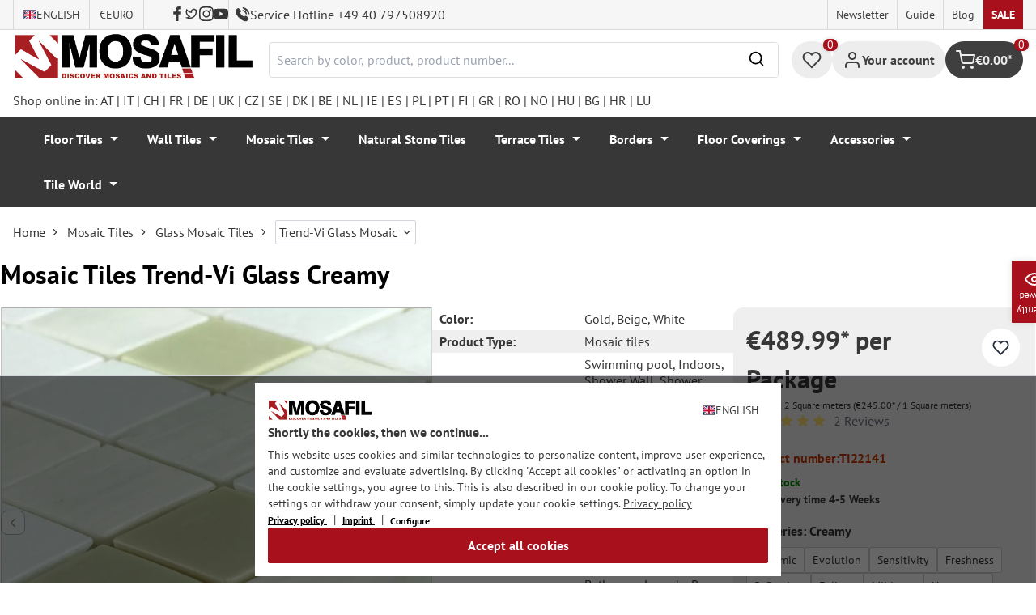

--- FILE ---
content_type: text/html; charset=UTF-8
request_url: https://mosafil.com/mosaic-tiles-trend-vi-glass-creamy
body_size: 71512
content:

<!DOCTYPE html>

<html lang="en-GB"
      itemscope="itemscope"
      itemtype="https://schema.org/WebPage">

                            
    <head>
                    			                <meta charset="utf-8">
            

                            <meta name="viewport"
                      content="width=device-width, initial-scale=1, shrink-to-fit=no">
            
                                <meta name="author"
                      content="">
                <meta name="robots"
                      content="index,follow">
                <meta name="revisit-after"
                      content="15 days">
                <meta name="keywords"
                      content="">
                <meta name="description"
                      content="Mosaic Tiles Trend-Vi Glass Creamy">
            
            <meta name="theme-color" content="#A8111C">
        <link href="https://fonts.googleapis.com/css2?family=Cormorant:ital,wght@0,300..700;1,300..700&display=swap" rel="stylesheet">
                <meta property="og:type"
          content="product">
    <meta property="og:site_name"
          content="Mosafil">
    <meta property="og:url"
          content="https://mosafil.com/mosaic-tiles-trend-vi-glass-creamy">
    <meta property="og:title"
          content="Mosaic Tiles Trend-Vi Glass Creamy">

    <meta property="og:description"
          content="Mosaic Tiles Trend-Vi Glass Creamy">
    <meta property="og:image"
          content="https://mosafil.com/media/61/a4/47/1700835210/mosaikfliesen-trend-vi-recycling-glas-creamy-1-92.webp?ts=1700835210">

            <meta property="product:brand"
              content="Mosafil">
    
                        <meta property="product:price:amount"
          content="489.99">
    <meta property="product:price:currency"
          content="EUR">
    <meta property="product:product_link"
          content="https://mosafil.com/mosaic-tiles-trend-vi-glass-creamy">

    <meta name="twitter:card"
          content="product">
    <meta name="twitter:site"
          content="Mosafil">
    <meta name="twitter:title"
          content="Mosaic Tiles Trend-Vi Glass Creamy">
    <meta name="twitter:description"
          content="Mosaic Tiles Trend-Vi Glass Creamy">
    <meta name="twitter:image"
          content="https://mosafil.com/media/61/a4/47/1700835210/mosaikfliesen-trend-vi-recycling-glas-creamy-1-92.webp?ts=1700835210">

                            <meta itemprop="copyrightHolder"
                      content="Mosafil">
                <meta itemprop="copyrightYear"
                      content="">
                <meta itemprop="isFamilyFriendly"
                      content="true">
                <meta itemprop="image"
                      content="https://mosafil.com/media/cc/08/64/1709827799/Deutschland_Mosafil_weblogo_2024.png?ts=1709827799">
            
                                            <meta name="theme-color"
                      content="#ffffff">
                            
                                                <link rel="alternate" hreflang="it-IT" href="https://mosafil.com/it/mosaico-trend-vi-vetro-creamy">
                                    <link rel="alternate" hreflang="it-IT" href="https://mosafil.com/ch-it/mosaico-trend-vi-vetro-creamy">
                                    <link rel="alternate" hreflang="cs-CZ" href="https://mosafil.com/cz/mozaikova-dlazdice-trend-vi-recyklace-sklo-creamy">
                                    <link rel="alternate" hreflang="fi-FI" href="https://mosafil.com/fi/mosaiikki-laatat-trend-vi-kierraetys-lasi-creamy">
                                    <link rel="alternate" hreflang="de-DE" href="https://mosafil.com/ch/mosaikfliesen-trend-vi-recycling-glas-creamy">
                                    <link rel="alternate" hreflang="de-DE" href="https://mosafil.com/de/mosaikfliesen-trend-vi-recycling-glas-creamy">
                                    <link rel="alternate" hreflang="de-DE" href="https://mosafil.com/at/mosaikfliesen-trend-vi-recycling-glas-creamy">
                                    <link rel="alternate" hreflang="hu-HU" href="https://mosafil.com/hu/mozaik-csempe-trend-vi-ujrafeldolgozas-ueveg-creamy">
                                    <link rel="alternate" hreflang="bg-BG" href="https://mosafil.com/bg/mozaechni-plochki-trend-vi-peciklirane-stklena-chasha-creamy">
                                    <link rel="alternate" hreflang="nl-NL" href="https://mosafil.com/nl/mozaiektegel-trend-vi-recycling-glas-creamy">
                                    <link rel="alternate" hreflang="nl-NL" href="https://mosafil.com/be-nl/mozaiektegel-trend-vi-recycling-glas-creamy">
                                    <link rel="alternate" hreflang="pt-PT" href="https://mosafil.com/pt/azulejo-mosaico-trend-vi-reciclando-vidro-creamy">
                                    <link rel="alternate" hreflang="el-GR" href="https://mosafil.com/gr/psifidota-plakakia-trend-vi-anakiklosi-potiri-creamy">
                                    <link rel="alternate" hreflang="es-ES" href="https://mosafil.com/es/azulejos-de-mosaico-trend-vi-cristal-creamy">
                                    <link rel="alternate" hreflang="ro-MD" href="https://mosafil.com/ro/placi-de-mozaic-trend-vi-reciclare-sticla-creamy">
                                    <link rel="alternate" hreflang="en-GB" href="https://mosafil.com/sk/mosaic-tiles-trend-vi-glass-creamy">
                                    <link rel="alternate" hreflang="en-GB" href="https://mosafil.com/uk/mosaic-tiles-trend-vi-glass-creamy">
                                    <link rel="alternate" hreflang="en-GB" href="https://mosafil.com/ee/mosaic-tiles-trend-vi-glass-creamy">
                                    <link rel="alternate" hreflang="en-GB" href="https://mosafil.com/lt/mosaic-tiles-trend-vi-glass-creamy">
                                    <link rel="alternate" hreflang="x-default" href="https://mosafil.com/mosaic-tiles-trend-vi-glass-creamy">
                                    <link rel="alternate" hreflang="en-GB" href="https://mosafil.com/mosaic-tiles-trend-vi-glass-creamy">
                                    <link rel="alternate" hreflang="en-GB" href="https://mosafil.com/ie/mosaic-tiles-trend-vi-glass-creamy">
                                    <link rel="alternate" hreflang="en-GB" href="https://mosafil.com/lv/mosaic-tiles-trend-vi-glass-creamy">
                                    <link rel="alternate" hreflang="en-GB" href="https://mosafil.com/si/mosaic-tiles-trend-vi-glass-creamy">
                                    <link rel="alternate" hreflang="fr-FR" href="https://mosafil.com/fr/mosaique-trend-vi-verre-creamy">
                                    <link rel="alternate" hreflang="fr-FR" href="https://mosafil.com/ch-fr/mosaique-trend-vi-verre-creamy">
                                    <link rel="alternate" hreflang="fr-FR" href="https://mosafil.com/lu/mosaique-trend-vi-verre-creamy">
                                    <link rel="alternate" hreflang="fr-FR" href="https://mosafil.com/be/mosaique-trend-vi-verre-creamy">
                                    <link rel="alternate" hreflang="da-DK" href="https://mosafil.com/dk/trend-vi-mosaik-fliser-glas-creamy">
                                    <link rel="alternate" hreflang="hr-HR" href="https://mosafil.com/hr/mozaik-plocice-trend-vi-recikliranje-staklo-creamy">
                                    <link rel="alternate" hreflang="sv-SE" href="https://mosafil.com/se/trend-vi-mosaik-glas-creamy">
                                    <link rel="alternate" hreflang="nn-NO" href="https://mosafil.com/no/mosaikkfliser-trend-vi-resirkulering-glass-creamy">
                                    <link rel="alternate" hreflang="pl-PL" href="https://mosafil.com/pl/mozaika-trend-vi-recykling-szklo-creamy">
                                    
                    <link rel="shortcut icon"
                  href="https://mosafil.com/media/b7/cf/64/1723903033/mosafil-icon.png?ts=1729441868">
        
                                <link rel="apple-touch-icon"
                  sizes="180x180"
                  href="https://mosafil.com/media/b7/cf/64/1723903033/mosafil-icon.png?ts=1729441868">
                    
            
    
    <link rel="canonical" href="https://mosafil.com/mosaic-tiles-trend-vi-glass-creamy" />

                    <title itemprop="name">Mosaic Tiles Trend-Vi Glass Creamy</title>
        
                                                                            <link rel="stylesheet"
                      href="https://mosafil.com/theme/fa8e974226765978e7835334d25ad989/css/all.css?1768766147">
                                    


                            <link rel="preconnect" href="https://www.gstatic.com">
        <link rel="preconnect" href="https://www.paypal.com">
        <link rel="preconnect" href="https://www.google.com">
        <link rel="preload" href="/bundles/ongranomosafiltheme/font/pt-sans/PTSans-Bold.woff2" as="font" type="font/woff2" crossorigin>
        <link rel="preload" href="/bundles/ongranomosafiltheme/font/pt-sans/PTSans-Regular.woff2" as="font" type="font/woff2" crossorigin>
                        

                

        
                                                                                                                                                                                                                                                                                                    
                        <script>
        window.features = {"V6_5_0_0":true,"v6.5.0.0":true,"V6_6_0_0":true,"v6.6.0.0":true,"V6_7_0_0":false,"v6.7.0.0":false,"DISABLE_VUE_COMPAT":false,"disable.vue.compat":false,"ACCESSIBILITY_TWEAKS":false,"accessibility.tweaks":false,"ADMIN_VITE":false,"admin.vite":false,"TELEMETRY_METRICS":false,"telemetry.metrics":false,"CACHE_REWORK":false,"cache.rework":false,"PAYPAL_SETTINGS_TWEAKS":false,"paypal.settings.tweaks":false};
    </script>
        
                                                    
            <script>
                                window.gtagActive = true;
                window.gtagURL = 'https://www.googletagmanager.com/gtag/js?id=G-2JBJ98EC9Q';
                window.controllerName = 'product';
                window.actionName = 'index';
                window.trackOrders = '1';
                window.gtagTrackingId = 'G-2JBJ98EC9Q';
                window.dataLayer = window.dataLayer || [];
                window.gtagConfig = {
                    'anonymize_ip': '1',
                    'cookie_domain': 'none',
                    'cookie_prefix': '_swag_ga',
                };

                function gtag() {
                    dataLayer.push(arguments);
                }

                gtag('config', 'G-2JBJ98EC9Q');
                gtag('config', 'G-2JBJ98EC9Q');
                // gtag('config', 'AW-1044790967');
                            </script>
            
            <script>
            window.dataLayer = window.dataLayer || [];
            function gtag() {
                console.log(arguments);
                dataLayer.push(arguments);
            }

            (() => {
                const analyticsStorageEnabled = document.cookie.split(';').some((item) => item.trim().includes('google-analytics-enabled=1'));
                const adsEnabled = document.cookie.split(';').some((item) => item.trim().includes('google-ads-enabled=1'));

                // Always set a default consent for consent mode v2
                gtag('consent', 'default', {
                    'ad_user_data': adsEnabled ? 'granted' : 'denied',
                    'ad_storage': adsEnabled ? 'granted' : 'denied',
                    'ad_personalization': adsEnabled ? 'granted' : 'denied',
                    'analytics_storage': analyticsStorageEnabled ? 'granted' : 'denied'
                });
            })();
        </script>
        
            <script
                data-ongrano-clarity="true"
                data-clarity-id="l49mmimt3g">
        </script>
            
                            
            <script type="text/javascript"
                                src='https://www.google.com/recaptcha/api.js?render=6Ld_hlMiAAAAACMVBOLHuc-ftZc4biY77AldmrFy'
                defer></script>
        <script>
                                        window.googleReCaptchaV3Active = true;
                    </script>
            
                
                                    <script>
                    window.useDefaultCookieConsent = true;
                </script>
                    
                                <script>
                window.activeNavigationId = 'dbcdc38f05d74130bf2d01adc2a01f77';
                window.router = {
                    'frontend.cart.offcanvas': '/checkout/offcanvas',
                    'frontend.cookie.offcanvas': '/cookie/offcanvas',
                    'frontend.checkout.finish.page': '/checkout/finish',
                    'frontend.checkout.info': '/widgets/checkout/info',
                    'frontend.menu.offcanvas': '/widgets/menu/offcanvas',
                    'frontend.cms.page': '/widgets/cms',
                    'frontend.cms.navigation.page': '/widgets/cms/navigation',
                    'frontend.account.addressbook': '/widgets/account/address-book',
                    'frontend.country.country-data': '/country/country-state-data',
                    'frontend.app-system.generate-token': '/app-system/Placeholder/generate-token',
                    };
                window.salesChannelId = '240c04fe65a54df8a36d953d32c09697';
            </script>
        
                                <script>
                
                window.breakpoints = {"xs":0,"sm":576,"md":768,"lg":992,"xl":1200,"xxl":1400};
            </script>
        
                                    <script>
                    window.customerLoggedInState = 0;

                    window.wishlistEnabled = 1;
                </script>
                    
                        
                            <script>
                window.themeAssetsPublicPath = 'https://mosafil.com/theme/9976f25cb93d484e819d7fd818dd48aa/assets/';
            </script>
        
                                                            <script>
                        window.themeJsPublicPath = 'https://mosafil.com/theme/fa8e974226765978e7835334d25ad989/js/';
                    </script>
                                            <script type="text/javascript" src="https://mosafil.com/theme/fa8e974226765978e7835334d25ad989/js/storefront/storefront.js?1768766147" defer></script>
                                            <script type="text/javascript" src="https://mosafil.com/theme/fa8e974226765978e7835334d25ad989/js/swag-pay-pal/swag-pay-pal.js?1768766147" defer></script>
                                            <script type="text/javascript" src="https://mosafil.com/theme/fa8e974226765978e7835334d25ad989/js/stripe-shopware-payment/stripe-shopware-payment.js?1768766147" defer></script>
                                            <script type="text/javascript" src="https://mosafil.com/theme/fa8e974226765978e7835334d25ad989/js/mosafil-blog/mosafil-blog.js?1768766147" defer></script>
                                            <script type="text/javascript" src="https://mosafil.com/theme/fa8e974226765978e7835334d25ad989/js/papoo-ccm19-integration6/papoo-ccm19-integration6.js?1768766147" defer></script>
                                            <script type="text/javascript" src="https://mosafil.com/theme/fa8e974226765978e7835334d25ad989/js/sensus-uptain-connect6/sensus-uptain-connect6.js?1768766147" defer></script>
                                            <script type="text/javascript" src="https://mosafil.com/theme/fa8e974226765978e7835334d25ad989/js/ongrano-dynamic-seo-pages/ongrano-dynamic-seo-pages.js?1768766147" defer></script>
                                            <script type="text/javascript" src="https://mosafil.com/theme/fa8e974226765978e7835334d25ad989/js/ongrano-builder/ongrano-builder.js?1768766147" defer></script>
                                            <script type="text/javascript" src="https://mosafil.com/theme/fa8e974226765978e7835334d25ad989/js/ongrano-free-muster/ongrano-free-muster.js?1768766147" defer></script>
                                            <script type="text/javascript" src="https://mosafil.com/theme/fa8e974226765978e7835334d25ad989/js/ongrano-mosafil-theme/ongrano-mosafil-theme.js?1768766147" defer></script>
                                                        

    
    
        </head>

        <body class="is-ctl-product is-act-index">

            <div class="skip-to-content bg-primary-subtle text-primary-emphasis visually-hidden-focusable overflow-hidden">
            <div class="container d-flex justify-content-center">
                <a href="#content-main" class="skip-to-content-link d-inline-flex text-decoration-underline m-1 p-2 fw-bold gap-2">
                    Skip to main content
                </a>
            </div>
        </div>
    
                            <noscript class="noscript-main">
                
    <div role="alert"
                  class="alert alert-info alert-has-icon">
                                                                        
                                                        
                
                
    
                            <span class="icon icon-set-1 icon-info"  aria-hidden="true">
                        <svg stroke="currentColor" fill="none" stroke-width="2" viewBox="0 0 24 24" stroke-linecap="round" stroke-linejoin="round" height="1em" width="1em" xmlns="http://www.w3.org/2000/svg"><circle cx="12" cy="12" r="10"></circle><line x1="12" y1="16" x2="12" y2="12"></line><line x1="12" y1="8" x2="12.01" y2="8"></line></svg>

        </span>
                                                        
                                    
                    <div class="alert-content-container">
                                                    
                                                        <div class="alert-content">                                                    To be able to use the full range of Shopware 6, we recommend activating Javascript in your browser.
                                                                </div>                
                                                                </div>
            </div>
            </noscript>
        
        
                        <header class="header-wrapper">
                        

            <div class="top-bar">
                                                                <nav class="top-bar-nav d-none d-lg-flex">
            <div class="d-lg-flex">
                                                        
            <div class="top-bar-nav-item top-bar-language">
                            <form method="post"
                      action="/checkout/language"
                      class="language-form"
                      data-form-auto-submit="true">
                                                                                            
                        <div class="languages-menu dropdown">
                            <button class="btn dropdown-toggle top-bar-nav-btn"
                                    type="button"
                                    id="languagesDropdown-top-bar"
                                    data-bs-toggle="dropdown"
                                    aria-haspopup="true"
                                    aria-expanded="false"
                                    aria-label="Change language (English is the current language)">
                                <span aria-hidden="true" class="top-bar-list-icon language-flag country-gb language-en"></span>
                                                                <span class="top-bar-nav-text">English</span>
                            </button>

                                                            <ul class="top-bar-list dropdown-menu dropdown-menu-end"
                                    aria-label="Available languages">
                                                                            
                                                                                                                        <li class="top-bar-list-item dropdown-item">
                                                                                                                                                                                            
                                                                                                                                                    <label class="top-bar-list-label"
                                                           for="top-bar-0eda33b21b574285b28304c441d3f89b">
                                                        <input id="top-bar-0eda33b21b574285b28304c441d3f89b"
                                                               class="top-bar-list-radio"
                                                               value="0eda33b21b574285b28304c441d3f89b"
                                                               name="languageId"
                                                               type="radio"
                                                            >
                                                        <span aria-hidden="true" class="top-bar-list-icon language-flag country-cz language-cs"></span>
                                                        Čeština
                                                    </label>
                                                                                                                                    </li>
                                                                            
                                                                                                                        <li class="top-bar-list-item dropdown-item">
                                                                                                                                                                                            
                                                                                                                                                    <label class="top-bar-list-label"
                                                           for="top-bar-cafd4a5a73554509bb511d395718d54c">
                                                        <input id="top-bar-cafd4a5a73554509bb511d395718d54c"
                                                               class="top-bar-list-radio"
                                                               value="cafd4a5a73554509bb511d395718d54c"
                                                               name="languageId"
                                                               type="radio"
                                                            >
                                                        <span aria-hidden="true" class="top-bar-list-icon language-flag country-dk language-da"></span>
                                                        Dansk
                                                    </label>
                                                                                                                                    </li>
                                                                            
                                                                                                                        <li class="top-bar-list-item dropdown-item">
                                                                                                                                                                                            
                                                                                                                                                    <label class="top-bar-list-label"
                                                           for="top-bar-2fbb5fe2e29a4d70aa5854ce7ce3e20b">
                                                        <input id="top-bar-2fbb5fe2e29a4d70aa5854ce7ce3e20b"
                                                               class="top-bar-list-radio"
                                                               value="2fbb5fe2e29a4d70aa5854ce7ce3e20b"
                                                               name="languageId"
                                                               type="radio"
                                                            >
                                                        <span aria-hidden="true" class="top-bar-list-icon language-flag country-de language-de"></span>
                                                        Deutsch
                                                    </label>
                                                                                                                                    </li>
                                                                            
                                                                                                                        <li class="top-bar-list-item dropdown-item item-checked active">
                                                                                                                                                                                            
                                                                                                                                                    <label class="top-bar-list-label"
                                                           for="top-bar-9bf281f98aa74750adbfa7bdf5d9f87a">
                                                        <input id="top-bar-9bf281f98aa74750adbfa7bdf5d9f87a"
                                                               class="top-bar-list-radio"
                                                               value="9bf281f98aa74750adbfa7bdf5d9f87a"
                                                               name="languageId"
                                                               type="radio"
                                                             checked>
                                                        <span aria-hidden="true" class="top-bar-list-icon language-flag country-gb language-en"></span>
                                                        English
                                                    </label>
                                                                                                                                    </li>
                                                                            
                                                                                                                        <li class="top-bar-list-item dropdown-item">
                                                                                                                                                                                            
                                                                                                                                                    <label class="top-bar-list-label"
                                                           for="top-bar-9326dff94bee4847954b5ccf2b3c275b">
                                                        <input id="top-bar-9326dff94bee4847954b5ccf2b3c275b"
                                                               class="top-bar-list-radio"
                                                               value="9326dff94bee4847954b5ccf2b3c275b"
                                                               name="languageId"
                                                               type="radio"
                                                            >
                                                        <span aria-hidden="true" class="top-bar-list-icon language-flag country-es language-es"></span>
                                                        Español
                                                    </label>
                                                                                                                                    </li>
                                                                            
                                                                                                                        <li class="top-bar-list-item dropdown-item">
                                                                                                                                                                                            
                                                                                                                                                    <label class="top-bar-list-label"
                                                           for="top-bar-a81da4ab02914b9a8c1c00b7c6bc0053">
                                                        <input id="top-bar-a81da4ab02914b9a8c1c00b7c6bc0053"
                                                               class="top-bar-list-radio"
                                                               value="a81da4ab02914b9a8c1c00b7c6bc0053"
                                                               name="languageId"
                                                               type="radio"
                                                            >
                                                        <span aria-hidden="true" class="top-bar-list-icon language-flag country-fr language-fr"></span>
                                                        Français
                                                    </label>
                                                                                                                                    </li>
                                                                            
                                                                                                                        <li class="top-bar-list-item dropdown-item">
                                                                                                                                                                                            
                                                                                                                                                    <label class="top-bar-list-label"
                                                           for="top-bar-d0b29fb028c74f4d9cccc05bb8823afc">
                                                        <input id="top-bar-d0b29fb028c74f4d9cccc05bb8823afc"
                                                               class="top-bar-list-radio"
                                                               value="d0b29fb028c74f4d9cccc05bb8823afc"
                                                               name="languageId"
                                                               type="radio"
                                                            >
                                                        <span aria-hidden="true" class="top-bar-list-icon language-flag country-hr language-hr"></span>
                                                        Hrvatski
                                                    </label>
                                                                                                                                    </li>
                                                                            
                                                                                                                        <li class="top-bar-list-item dropdown-item">
                                                                                                                                                                                            
                                                                                                                                                    <label class="top-bar-list-label"
                                                           for="top-bar-0baad5a5218547e38e2d1ef254f594b0">
                                                        <input id="top-bar-0baad5a5218547e38e2d1ef254f594b0"
                                                               class="top-bar-list-radio"
                                                               value="0baad5a5218547e38e2d1ef254f594b0"
                                                               name="languageId"
                                                               type="radio"
                                                            >
                                                        <span aria-hidden="true" class="top-bar-list-icon language-flag country-it language-it"></span>
                                                        Italiano
                                                    </label>
                                                                                                                                    </li>
                                                                            
                                                                                                                        <li class="top-bar-list-item dropdown-item">
                                                                                                                                                                                            
                                                                                                                                                    <label class="top-bar-list-label"
                                                           for="top-bar-38c1bce840bf4b45b23aae2b484be887">
                                                        <input id="top-bar-38c1bce840bf4b45b23aae2b484be887"
                                                               class="top-bar-list-radio"
                                                               value="38c1bce840bf4b45b23aae2b484be887"
                                                               name="languageId"
                                                               type="radio"
                                                            >
                                                        <span aria-hidden="true" class="top-bar-list-icon language-flag country-hu language-hu"></span>
                                                        Magyar
                                                    </label>
                                                                                                                                    </li>
                                                                            
                                                                                                                        <li class="top-bar-list-item dropdown-item">
                                                                                                                                                                                            
                                                                                                                                                    <label class="top-bar-list-label"
                                                           for="top-bar-66d286a4d1c84c0abf0f3a5f37ed1574">
                                                        <input id="top-bar-66d286a4d1c84c0abf0f3a5f37ed1574"
                                                               class="top-bar-list-radio"
                                                               value="66d286a4d1c84c0abf0f3a5f37ed1574"
                                                               name="languageId"
                                                               type="radio"
                                                            >
                                                        <span aria-hidden="true" class="top-bar-list-icon language-flag country-nl language-nl"></span>
                                                        Nederlands
                                                    </label>
                                                                                                                                    </li>
                                                                            
                                                                                                                        <li class="top-bar-list-item dropdown-item">
                                                                                                                                                                                            
                                                                                                                                                    <label class="top-bar-list-label"
                                                           for="top-bar-dd6e6c2098cd42ba9450a045e16292c5">
                                                        <input id="top-bar-dd6e6c2098cd42ba9450a045e16292c5"
                                                               class="top-bar-list-radio"
                                                               value="dd6e6c2098cd42ba9450a045e16292c5"
                                                               name="languageId"
                                                               type="radio"
                                                            >
                                                        <span aria-hidden="true" class="top-bar-list-icon language-flag country-no language-se"></span>
                                                        Norsk
                                                    </label>
                                                                                                                                    </li>
                                                                            
                                                                                                                        <li class="top-bar-list-item dropdown-item">
                                                                                                                                                                                            
                                                                                                                                                    <label class="top-bar-list-label"
                                                           for="top-bar-fa07d393890d4af6800a129890c76f9f">
                                                        <input id="top-bar-fa07d393890d4af6800a129890c76f9f"
                                                               class="top-bar-list-radio"
                                                               value="fa07d393890d4af6800a129890c76f9f"
                                                               name="languageId"
                                                               type="radio"
                                                            >
                                                        <span aria-hidden="true" class="top-bar-list-icon language-flag country-pl language-pl"></span>
                                                        Polski
                                                    </label>
                                                                                                                                    </li>
                                                                            
                                                                                                                        <li class="top-bar-list-item dropdown-item">
                                                                                                                                                                                            
                                                                                                                                                    <label class="top-bar-list-label"
                                                           for="top-bar-79a7ed40e3c24f40b6d4affeefc0472e">
                                                        <input id="top-bar-79a7ed40e3c24f40b6d4affeefc0472e"
                                                               class="top-bar-list-radio"
                                                               value="79a7ed40e3c24f40b6d4affeefc0472e"
                                                               name="languageId"
                                                               type="radio"
                                                            >
                                                        <span aria-hidden="true" class="top-bar-list-icon language-flag country-pt language-pt"></span>
                                                        Português
                                                    </label>
                                                                                                                                    </li>
                                                                            
                                                                                                                        <li class="top-bar-list-item dropdown-item">
                                                                                                                                                                                            
                                                                                                                                                    <label class="top-bar-list-label"
                                                           for="top-bar-95fa4863a9d7460bbbdf7998c4c30dba">
                                                        <input id="top-bar-95fa4863a9d7460bbbdf7998c4c30dba"
                                                               class="top-bar-list-radio"
                                                               value="95fa4863a9d7460bbbdf7998c4c30dba"
                                                               name="languageId"
                                                               type="radio"
                                                            >
                                                        <span aria-hidden="true" class="top-bar-list-icon language-flag country-ro language-ro"></span>
                                                        Română
                                                    </label>
                                                                                                                                    </li>
                                                                            
                                                                                                                        <li class="top-bar-list-item dropdown-item">
                                                                                                                                                                                            
                                                                                                                                                    <label class="top-bar-list-label"
                                                           for="top-bar-13f86b9180cb47e4bfcd3755680ab5f6">
                                                        <input id="top-bar-13f86b9180cb47e4bfcd3755680ab5f6"
                                                               class="top-bar-list-radio"
                                                               value="13f86b9180cb47e4bfcd3755680ab5f6"
                                                               name="languageId"
                                                               type="radio"
                                                            >
                                                        <span aria-hidden="true" class="top-bar-list-icon language-flag country-fi language-fi"></span>
                                                        Suomi
                                                    </label>
                                                                                                                                    </li>
                                                                            
                                                                                                                        <li class="top-bar-list-item dropdown-item">
                                                                                                                                                                                            
                                                                                                                                                    <label class="top-bar-list-label"
                                                           for="top-bar-d89376baeaaf41cdb60dfd5f8e2c74bf">
                                                        <input id="top-bar-d89376baeaaf41cdb60dfd5f8e2c74bf"
                                                               class="top-bar-list-radio"
                                                               value="d89376baeaaf41cdb60dfd5f8e2c74bf"
                                                               name="languageId"
                                                               type="radio"
                                                            >
                                                        <span aria-hidden="true" class="top-bar-list-icon language-flag country-se language-sv"></span>
                                                        Svenska
                                                    </label>
                                                                                                                                    </li>
                                                                            
                                                                                                                        <li class="top-bar-list-item dropdown-item">
                                                                                                                                                                                            
                                                                                                                                                    <label class="top-bar-list-label"
                                                           for="top-bar-909de051473248ba8a54578451f716e4">
                                                        <input id="top-bar-909de051473248ba8a54578451f716e4"
                                                               class="top-bar-list-radio"
                                                               value="909de051473248ba8a54578451f716e4"
                                                               name="languageId"
                                                               type="radio"
                                                            >
                                                        <span aria-hidden="true" class="top-bar-list-icon language-flag country-gr language-el"></span>
                                                        Ελληνικά
                                                    </label>
                                                                                                                                    </li>
                                                                            
                                                                                                                        <li class="top-bar-list-item dropdown-item">
                                                                                                                                                                                            
                                                                                                                                                    <label class="top-bar-list-label"
                                                           for="top-bar-4ff08ffc0316433a992d48a3ccf80f30">
                                                        <input id="top-bar-4ff08ffc0316433a992d48a3ccf80f30"
                                                               class="top-bar-list-radio"
                                                               value="4ff08ffc0316433a992d48a3ccf80f30"
                                                               name="languageId"
                                                               type="radio"
                                                            >
                                                        <span aria-hidden="true" class="top-bar-list-icon language-flag country-bg language-bg"></span>
                                                        български език
                                                    </label>
                                                                                                                                    </li>
                                                                    </ul>
                                                    </div>

                        <input name="redirectTo" type="hidden" value="frontend.detail.page">

                                                    <input name="redirectParameters[_httpCache]" type="hidden" value="1">
                                                    <input name="redirectParameters[productId]" type="hidden" value="6058f6704dcd479ab18783a1941cac76">
                                                            </form>
                    </div>
                        
                                                        
            <div class="top-bar-nav-item top-bar-currency">
                            <form method="post"
                      action="/checkout/configure"
                      class="currency-form"
                      data-form-auto-submit="true">
                                            <div class="currencies-menu dropdown">
                                                            <button class="btn dropdown-toggle top-bar-nav-btn"
                                        type="button"
                                        id="currenciesDropdown-top-bar"
                                        data-bs-toggle="dropdown"
                                        aria-haspopup="true"
                                        aria-expanded="false"
                                        aria-label="Change currency (Euro is the current currency)">
                                                                            <span aria-hidden="true">€</span>
                                                                                <span class="top-bar-nav-text">Euro</span>
                                                                    </button>
                            
                                                            <ul class="top-bar-list dropdown-menu dropdown-menu-end"
                                    aria-label="Available currencies">
                                                                            
                                                                                                                                                                            <li class="top-bar-list-item dropdown-item">
                                                                                                                                                                                                                <label class="top-bar-list-label"
                                                               for="top-bar-25ebba1e12c4422cbf91ca7217ab17ec">
                                                                                                                                                                                        <input class="top-bar-list-radio"
                                                                       id="top-bar-25ebba1e12c4422cbf91ca7217ab17ec"
                                                                       value="25ebba1e12c4422cbf91ca7217ab17ec"
                                                                       name="currencyId"
                                                                       type="radio"
                                                                        >
                                                                <span class="aria-hidden">kr</span> DKK
                                                                                                                    </label>
                                                                                                                                                </li>
                                                                                                                    
                                                                                                                                                                            <li class="top-bar-list-item dropdown-item">
                                                                                                                                                                                                                <label class="top-bar-list-label"
                                                               for="top-bar-2f302f08c2ee46a5b46827de52ae62b3">
                                                                                                                                                                                        <input class="top-bar-list-radio"
                                                                       id="top-bar-2f302f08c2ee46a5b46827de52ae62b3"
                                                                       value="2f302f08c2ee46a5b46827de52ae62b3"
                                                                       name="currencyId"
                                                                       type="radio"
                                                                        >
                                                                <span class="aria-hidden">$</span> USD
                                                                                                                    </label>
                                                                                                                                                </li>
                                                                                                                    
                                                                                                                                                                            <li class="top-bar-list-item dropdown-item">
                                                                                                                                                                                                                <label class="top-bar-list-label"
                                                               for="top-bar-4dec524568a040b69d70104320b503db">
                                                                                                                                                                                        <input class="top-bar-list-radio"
                                                                       id="top-bar-4dec524568a040b69d70104320b503db"
                                                                       value="4dec524568a040b69d70104320b503db"
                                                                       name="currencyId"
                                                                       type="radio"
                                                                        >
                                                                <span class="aria-hidden">kr</span> SEK
                                                                                                                    </label>
                                                                                                                                                </li>
                                                                                                                    
                                                                                                                                                                            <li class="top-bar-list-item dropdown-item">
                                                                                                                                                                                                                <label class="top-bar-list-label"
                                                               for="top-bar-7359085d49b54542bdaa9dd827f236cb">
                                                                                                                                                                                        <input class="top-bar-list-radio"
                                                                       id="top-bar-7359085d49b54542bdaa9dd827f236cb"
                                                                       value="7359085d49b54542bdaa9dd827f236cb"
                                                                       name="currencyId"
                                                                       type="radio"
                                                                        >
                                                                <span class="aria-hidden">Kč</span> CZK
                                                                                                                    </label>
                                                                                                                                                </li>
                                                                                                                    
                                                                                                                                                                            <li class="top-bar-list-item dropdown-item">
                                                                                                                                                                                                                <label class="top-bar-list-label"
                                                               for="top-bar-87d6d59ab0e14602aef4f4c89ad49b31">
                                                                                                                                                                                        <input class="top-bar-list-radio"
                                                                       id="top-bar-87d6d59ab0e14602aef4f4c89ad49b31"
                                                                       value="87d6d59ab0e14602aef4f4c89ad49b31"
                                                                       name="currencyId"
                                                                       type="radio"
                                                                        >
                                                                <span class="aria-hidden">nkr</span> NOK
                                                                                                                    </label>
                                                                                                                                                </li>
                                                                                                                    
                                                                                                                                                                            <li class="top-bar-list-item dropdown-item">
                                                                                                                                                                                                                <label class="top-bar-list-label"
                                                               for="top-bar-8cfdf966baa044c291d942506990645a">
                                                                                                                                                                                        <input class="top-bar-list-radio"
                                                                       id="top-bar-8cfdf966baa044c291d942506990645a"
                                                                       value="8cfdf966baa044c291d942506990645a"
                                                                       name="currencyId"
                                                                       type="radio"
                                                                        >
                                                                <span class="aria-hidden">leu</span> RON
                                                                                                                    </label>
                                                                                                                                                </li>
                                                                                                                    
                                                                                                                                                                            <li class="top-bar-list-item dropdown-item item-checked">
                                                                                                                                                                                                                <label class="top-bar-list-label"
                                                               for="top-bar-b7d2554b0ce847cd82f3ac9bd1c0dfca">
                                                                                                                                                                                        <input class="top-bar-list-radio"
                                                                       id="top-bar-b7d2554b0ce847cd82f3ac9bd1c0dfca"
                                                                       value="b7d2554b0ce847cd82f3ac9bd1c0dfca"
                                                                       name="currencyId"
                                                                       type="radio"
                                                                         checked>
                                                                <span class="aria-hidden">€</span> EUR
                                                                                                                    </label>
                                                                                                                                                </li>
                                                                                                                    
                                                                                                                                                                            <li class="top-bar-list-item dropdown-item">
                                                                                                                                                                                                                <label class="top-bar-list-label"
                                                               for="top-bar-c439ecec797b4eecaef34c2b65e48c3b">
                                                                                                                                                                                        <input class="top-bar-list-radio"
                                                                       id="top-bar-c439ecec797b4eecaef34c2b65e48c3b"
                                                                       value="c439ecec797b4eecaef34c2b65e48c3b"
                                                                       name="currencyId"
                                                                       type="radio"
                                                                        >
                                                                <span class="aria-hidden">fr</span> CHF
                                                                                                                    </label>
                                                                                                                                                </li>
                                                                                                                    
                                                                                                                                                                            <li class="top-bar-list-item dropdown-item">
                                                                                                                                                                                                                <label class="top-bar-list-label"
                                                               for="top-bar-cde8fb8a4f1f4caabfc0fe98f9ef9601">
                                                                                                                                                                                        <input class="top-bar-list-radio"
                                                                       id="top-bar-cde8fb8a4f1f4caabfc0fe98f9ef9601"
                                                                       value="cde8fb8a4f1f4caabfc0fe98f9ef9601"
                                                                       name="currencyId"
                                                                       type="radio"
                                                                        >
                                                                <span class="aria-hidden">Лв.</span> BGN
                                                                                                                    </label>
                                                                                                                                                </li>
                                                                                                                    
                                                                                                                                                                            <li class="top-bar-list-item dropdown-item">
                                                                                                                                                                                                                <label class="top-bar-list-label"
                                                               for="top-bar-da5261051eae4e2a84b3e62602d631b0">
                                                                                                                                                                                        <input class="top-bar-list-radio"
                                                                       id="top-bar-da5261051eae4e2a84b3e62602d631b0"
                                                                       value="da5261051eae4e2a84b3e62602d631b0"
                                                                       name="currencyId"
                                                                       type="radio"
                                                                        >
                                                                <span class="aria-hidden">£</span> GBP
                                                                                                                    </label>
                                                                                                                                                </li>
                                                                                                                    
                                                                                                                                                                            <li class="top-bar-list-item dropdown-item">
                                                                                                                                                                                                                <label class="top-bar-list-label"
                                                               for="top-bar-dab9bcfc01c246a6a616cabb7b2d5b8e">
                                                                                                                                                                                        <input class="top-bar-list-radio"
                                                                       id="top-bar-dab9bcfc01c246a6a616cabb7b2d5b8e"
                                                                       value="dab9bcfc01c246a6a616cabb7b2d5b8e"
                                                                       name="currencyId"
                                                                       type="radio"
                                                                        >
                                                                <span class="aria-hidden">zł</span> PLN
                                                                                                                    </label>
                                                                                                                                                </li>
                                                                                                                    
                                                                                                                                                                            <li class="top-bar-list-item dropdown-item">
                                                                                                                                                                                                                <label class="top-bar-list-label"
                                                               for="top-bar-fe03146ac0144c76a0c0402e179eedb9">
                                                                                                                                                                                        <input class="top-bar-list-radio"
                                                                       id="top-bar-fe03146ac0144c76a0c0402e179eedb9"
                                                                       value="fe03146ac0144c76a0c0402e179eedb9"
                                                                       name="currencyId"
                                                                       type="radio"
                                                                        >
                                                                <span class="aria-hidden">kn</span> HRK
                                                                                                                    </label>
                                                                                                                                                </li>
                                                                                                            </ul>
                            
                                                            <input name="redirectTo"
                                       type="hidden"
                                       value="frontend.detail.page">

                                                                    <input name="redirectParameters[_httpCache]"
                                           type="hidden"
                                           value="1">
                                                                    <input name="redirectParameters[productId]"
                                           type="hidden"
                                           value="6058f6704dcd479ab18783a1941cac76">
                                                                                    </div>
                                    </form>
                    </div>
                        
            </div>
                                <ul class="header-social-list">
                    <li class="header-social-list-item">
                <a target="_blank" rel="noopener noreferrer nofollow" href="https://www.facebook.com/MosafilShop" data-bs-toggle="tooltip" data-bs-placement="bottom" title="Facebook" data-bs-title="Facebook">
                    <div class="header-social-list-item__icon-container">
                            
                
    
    
    <span class="icon icon-facebook" aria-hidden="true">
                            <svg xmlns="http://www.w3.org/2000/svg" viewBox="0 0 9.539 17.73"><path d="M13.257,9.521V6.135h2.731v-1.7a4.456,4.456,0,0,1,1.2-3.138A3.806,3.806,0,0,1,20.083,0H22.8V3.386H20.083a.6.6,0,0,0-.478.293,1.188,1.188,0,0,0-.213.718V6.135h3.4V9.52h-3.4v8.21h-3.4V9.521Z" transform="translate(-13.257)" fill="currentColor"/></svg>

        </span>                    </div>
                    <span class="header-social-list-item__label sr-only">Facebook</span>
                </a>
            </li>
                            <li class="header-social-list-item">
                <a target="_blank" rel="noopener noreferrer nofollow" href="https://x.com/mosafil" data-bs-toggle="tooltip" data-bs-placement="bottom" title="Twitter" data-bs-title="Twitter">
                    <div class="header-social-list-item__icon-container">
                            
                
    
    
    <span class="icon icon-twitter" aria-hidden="true">
                            <svg stroke="currentColor" fill="currentColor" stroke-width="0" viewBox="0 0 24 24" height="1em" width="1em" xmlns="http://www.w3.org/2000/svg"><g><path fill="none" d="M0 0h24v24H0z"></path><path fill-rule="nonzero" d="M15.3 5.55a2.9 2.9 0 0 0-2.9 2.847l-.028 1.575a.6.6 0 0 1-.68.583l-1.561-.212c-2.054-.28-4.022-1.226-5.91-2.799-.598 3.31.57 5.603 3.383 7.372l1.747 1.098a.6.6 0 0 1 .034.993L7.793 18.17c.947.059 1.846.017 2.592-.131 4.718-.942 7.855-4.492 7.855-10.348 0-.478-1.012-2.141-2.94-2.141zm-4.9 2.81a4.9 4.9 0 0 1 8.385-3.355c.711-.005 1.316.175 2.669-.645-.335 1.64-.5 2.352-1.214 3.331 0 7.642-4.697 11.358-9.463 12.309-3.268.652-8.02-.419-9.382-1.841.694-.054 3.514-.357 5.144-1.55C5.16 15.7-.329 12.47 3.278 3.786c1.693 1.977 3.41 3.323 5.15 4.037 1.158.475 1.442.465 1.973.538z"></path></g></svg>

        </span>                    </div>
                    <span class="header-social-list-item__label sr-only">Twitter</span>
                </a>
            </li>
                            <li class="header-social-list-item">
                <a target="_blank" rel="noopener noreferrer nofollow" href="https://www.instagram.com/mosafil" data-bs-toggle="tooltip" data-bs-placement="bottom" title="Instagram" data-bs-title="Instagram">
                    <div class="header-social-list-item__icon-container">
                            
                
    
    
    <span class="icon icon-instagram" aria-hidden="true">
                            <svg xmlns="http://www.w3.org/2000/svg" viewBox="0 0 15.522 15.519"><path d="M7.758,6.018A3.979,3.979,0,1,0,11.737,10,3.973,3.973,0,0,0,7.758,6.018Zm0,6.566A2.587,2.587,0,1,1,10.344,10a2.591,2.591,0,0,1-2.587,2.587Zm5.07-6.728a.928.928,0,1,1-.928-.928A.926.926,0,0,1,12.827,5.856Zm2.635.942a4.593,4.593,0,0,0-1.254-3.252,4.623,4.623,0,0,0-3.252-1.254c-1.281-.073-5.122-.073-6.4,0A4.616,4.616,0,0,0,1.3,3.542,4.608,4.608,0,0,0,.049,6.794c-.073,1.281-.073,5.122,0,6.4A4.593,4.593,0,0,0,1.3,16.449,4.629,4.629,0,0,0,4.555,17.7c1.281.073,5.122.073,6.4,0a4.593,4.593,0,0,0,3.252-1.254A4.623,4.623,0,0,0,15.463,13.2c.073-1.281.073-5.118,0-6.4Zm-1.655,7.774a2.619,2.619,0,0,1-1.475,1.475,17.1,17.1,0,0,1-4.575.312,17.237,17.237,0,0,1-4.575-.312,2.619,2.619,0,0,1-1.475-1.475A17.1,17.1,0,0,1,1.4,10a17.237,17.237,0,0,1,.312-4.574A2.619,2.619,0,0,1,3.183,3.948a17.1,17.1,0,0,1,4.575-.312,17.237,17.237,0,0,1,4.575.312,2.619,2.619,0,0,1,1.475,1.475A17.1,17.1,0,0,1,14.119,10,17.093,17.093,0,0,1,13.807,14.572Z" transform="translate(0.005 -2.238)" fill="currentColor"/></svg>

        </span>                    </div>
                    <span class="header-social-list-item__label sr-only">Instagram</span>
                </a>
            </li>
                                    <li class="header-social-list-item">
                <a target="_blank" rel="noopener noreferrer nofollow" href="https://www.youtube.com/c/mosafil" data-bs-toggle="tooltip" data-bs-placement="bottom" data-bs-title="Youtube" title="Youtube">
                    <div class="header-social-list-item__icon-container">
                            
                
    
    
    <span class="icon icon-youtube" aria-hidden="true">
                            <svg xmlns="http://www.w3.org/2000/svg" width="18.912" height="13.298" viewBox="0 0 18.912 13.298"><path d="M19.567,6.581A2.376,2.376,0,0,0,17.895,4.9a56.158,56.158,0,0,0-7.389-.4,56.158,56.158,0,0,0-7.389.4A2.376,2.376,0,0,0,1.445,6.581a24.928,24.928,0,0,0-.4,4.582,24.928,24.928,0,0,0,.4,4.582A2.341,2.341,0,0,0,3.117,17.4a56.158,56.158,0,0,0,7.389.4,56.158,56.158,0,0,0,7.389-.4,2.341,2.341,0,0,0,1.672-1.656,24.929,24.929,0,0,0,.4-4.582A24.929,24.929,0,0,0,19.567,6.581Zm-11,7.394V8.35l4.943,2.812Z" transform="translate(-1.05 -4.5)" fill="currentColor"/></svg>

        </span>                    </div>
                    <span class="header-social-list-item__label sr-only">Youtube</span>
                </a>
            </li>
                            <li class="header-social-list-item">
                <a class="top-bar-hotline noopener noreferrer nofollow" href="tel:+49 40 797508920" title="Service Hotline +49 40 797508920">
                        
    
    
    
    <span class="icon icon-top-bar-phone icon-sm" aria-hidden="true">
                            <svg width="22" height="22" viewBox="0 0 22 22" fill="none" xmlns="http://www.w3.org/2000/svg">
<path d="M11.4711 4.92593C12.671 5.12703 13.7609 5.69375 14.6311 6.56211C15.5012 7.43048 16.0645 8.51822 16.2706 9.71565M11.6543 1C13.7884 1.36106 15.7348 2.3711 17.2827 3.91131C18.8307 5.45608 19.8382 7.39848 20.2 9.52825M18.533 18.0017C18.533 18.0017 17.3743 19.1397 17.0903 19.4733C16.6278 19.9669 16.0828 20.2 15.3684 20.2C15.2997 20.2 15.2264 20.2 15.1577 20.1954C13.7975 20.1086 12.5336 19.5784 11.5856 19.126C8.99344 17.8737 6.71733 16.0958 4.82592 13.8427C3.26424 11.9642 2.22007 10.2275 1.52854 8.36282C1.10263 7.2248 0.946916 6.33815 1.01561 5.50178C1.06141 4.96705 1.26749 4.52373 1.64761 4.14439L3.20929 2.58591C3.43369 2.37567 3.67184 2.26141 3.9054 2.26141C4.19392 2.26141 4.42749 2.43508 4.57404 2.58133C4.57862 2.58591 4.5832 2.59048 4.58778 2.59505C4.86714 2.85556 5.13276 3.12521 5.41212 3.41314C5.55409 3.55939 5.70064 3.70564 5.84719 3.85646L7.09745 5.10416C7.5829 5.58862 7.5829 6.03651 7.09745 6.52097C6.96464 6.65351 6.83641 6.78605 6.7036 6.91402C6.3189 7.30707 6.6211 7.00548 6.22267 7.36197C6.21351 7.37111 6.20435 7.37568 6.19977 7.38482C5.80591 7.77787 5.87919 8.16178 5.96162 8.42229C5.9662 8.436 5.97078 8.44971 5.97536 8.46342C6.30052 9.24952 6.75849 9.98991 7.4546 10.872L7.45918 10.8766C8.72318 12.4305 10.0559 13.6416 11.526 14.5694C11.7137 14.6882 11.9061 14.7842 12.0893 14.8756C12.2541 14.9579 12.4098 15.0356 12.5426 15.1178C12.561 15.127 12.5793 15.1407 12.5976 15.1498C12.7533 15.2275 12.8999 15.2641 13.051 15.2641C13.4311 15.2641 13.6693 15.0264 13.7471 14.9487L14.6448 14.0529C14.8005 13.8975 15.0478 13.7101 15.3363 13.7101C15.6203 13.7101 15.8538 13.8884 15.9958 14.0437C16.0004 14.0483 16.0004 14.0483 16.005 14.0529L18.5284 16.5711C19.0001 17.0373 18.533 18.0017 18.533 18.0017Z" stroke="#3F3F3F" stroke-width="2" stroke-linecap="round" stroke-linejoin="round"/>
</svg>

        </span>                    <span>Service Hotline +49 40 797508920</span>
                </a>
            </li>
            </ul>
            
                                                                
                            
                <div class="top-bar-content">
        <ul class="list-unstyled"><li><a href="https://mosafil.com/information/newsletter"                                title="Newsletter">
                                Newsletter
                            </a></li><li><a href="https://mosafil.com/guide"                                title="Guide">
                                Guide
                            </a></li><li><a href="/blog"                                title="Blog">
                                Blog
                            </a></li><li><a href="https://mosafil.com/sale"                                title="Sale">
                                Sale
                            </a></li></ul>    </div>
        </nav>
    </div>

    
                    <div class="header-container">
                    <div class="menu-button">
                    <button
                class="btn nav-main-toggle-btn header-actions-btn d-lg-none"
                type="button"
                data-bs-toggle="tooltip"
                data-bs-placement="top"
                data-bs-title="Menu"
                data-off-canvas-menu="true"
                aria-label="Menu">
                                                                    
                
                
    
                            <span class="icon icon-set-1 icon-stack"  aria-hidden="true">
                        <svg stroke="currentColor" fill="none" stroke-width="2" viewBox="0 0 24 24" stroke-linecap="round" stroke-linejoin="round" height="1em" width="1em" xmlns="http://www.w3.org/2000/svg"><line x1="3" y1="12" x2="21" y2="12"></line><line x1="3" y1="6" x2="21" y2="6"></line><line x1="3" y1="18" x2="21" y2="18"></line></svg>

        </span>
                                                
            </button>
            </div>

                    <div class="header-logo-col">
            <div class="header-logo-main">
                    <a class="header-logo-main-link"
               href="/"
               title="Go to homepage">

                                    <picture class="header-logo-picture">
                                                    <source srcset="https://mosafil.com/media/c6/08/9e/1710434182/mosafil_com.png?ts=1710434182"
                                    media="(min-width: 768px) and (max-width: 991px)">

                            <source srcset="https://mosafil.com/media/c6/08/9e/1710434182/mosafil_com.png?ts=1710434182"
                                    media="(max-width: 767px)">

                            <img src="https://mosafil.com/media/c6/08/9e/1710434182/mosafil_com.png?ts=1710434182"
                                 alt="Go to homepage"
                                 class="img-fluid header-logo-main-img"/>
                                            </picture>
                            </a>
            </div>
    </div>

                    <div class="header-search-col header-wrapper__search">
        <div class="header-wrapper__mobile-search">
            
    <div class="collapse"
         id="searchCollapse">
        <div class="header-search">
                            <form action="/search"
                      method="get"
                      data-search-widget="true"
                      data-search-widget-options="{&quot;searchWidgetMinChars&quot;:2}"
                      data-url="/suggest?search="
                      class="header-search-form">
                        <div class="flex-grow-1 d-flex align-items-center">
        <div class="input-group">
                <input type="search"
           name="search"
           class="form-control header-search-input"
           autocomplete="off"
           autocapitalize="off"
           placeholder="Search by color, product, product number..."
           aria-label="Search by color, product, product number..."
           value=""
    />

            
    <button type="submit"
            class="btn header-search-btn"
            aria-label="Search">
        <span aria-hidden="true" class="header-search-icon-before">
              
                
                
    
                            <span class="icon icon-set-1 icon-search icon-sm"  aria-hidden="true">
                        <svg stroke="currentColor" fill="none" stroke-width="2" viewBox="0 0 24 24" stroke-linecap="round" stroke-linejoin="round" height="1em" width="1em" xmlns="http://www.w3.org/2000/svg"><circle cx="11" cy="11" r="8"></circle><line x1="21" y1="21" x2="16.65" y2="16.65"></line></svg>

        </span>
            </span>
    </button>

            <button type="button" class="search-cancel-btn d-md-none">
                    
                
                
    
                            <span class="icon icon-set-1 icon-x icon-sm"  aria-hidden="true">
                        <svg stroke="currentColor" fill="none" stroke-width="2" viewBox="0 0 24 24" stroke-linecap="round" stroke-linejoin="round" height="1em" width="1em" xmlns="http://www.w3.org/2000/svg"><line x1="18" y1="6" x2="6" y2="18"></line><line x1="6" y1="6" x2="18" y2="18"></line></svg>

        </span>
                    <span class="sr-only"> Cancel</span>
            </button>
        </div>
    </div>
                </form>
                    </div>
    </div>
        </div>
    </div>

                <div class="header-wrapper-actions">
                                                                                                                                <div class="header-action header-wishlist">
        <div data-bs-toggle="tooltip" data-bs-placement="top" data-bs-title="Wishlist">
            <a class="btn header-wishlist-btn header-actions-btn has--tooltip"
               href="/wishlist"
               title="Wishlist"
               aria-label="Wishlist">
                
    
            <span class="header-wishlist-icon">
                
                
                
    
                            <span class="icon icon-set-1 icon-heart"  aria-hidden="true">
                        <svg stroke="currentColor" fill="none" stroke-width="2" viewBox="0 0 24 24" stroke-linecap="round" stroke-linejoin="round" height="1em" width="1em" xmlns="http://www.w3.org/2000/svg"><path d="M20.84 4.61a5.5 5.5 0 0 0-7.78 0L12 5.67l-1.06-1.06a5.5 5.5 0 0 0-7.78 7.78l1.06 1.06L12 21.23l7.78-7.78 1.06-1.06a5.5 5.5 0 0 0 0-7.78z"></path></svg>

        </span>
            </span>
            
    
    <span class="badge header-wishlist-badge"
          id="wishlist-basket"
          data-wishlist-storage="true"
          data-wishlist-storage-options="{&quot;listPath&quot;:&quot;\/wishlist\/list&quot;,&quot;mergePath&quot;:&quot;\/wishlist\/merge&quot;,&quot;pageletPath&quot;:&quot;\/wishlist\/merge\/pagelet&quot;}"
          data-wishlist-widget="true"
          data-wishlist-widget-options="{&quot;showCounter&quot;:true}"
    >0</span>
            </a>
        </div>
    </div>

                                                                        <div class="header-action header-account">
        <div class="account-menu" data-bs-toggle="tooltip" data-bs-placement="top" data-bs-title="Your account">
                <div class="dropdown">
        
            <button class="btn account-menu-btn header-actions-btn is--labeled d-flex justify-items-center align-items-center gap-2"
                type="button"
                id="accountWidget"
                data-account-menu="true"
                data-bs-toggle="dropdown"
                aria-haspopup="true"
                aria-expanded="false"
                >
                
                
                
    
                            <span class="icon icon-set-1 icon-avatar"  aria-hidden="true">
                        <svg stroke="currentColor" fill="none" stroke-width="2" viewBox="0 0 24 24" stroke-linecap="round" stroke-linejoin="round" height="1em" width="1em" xmlns="http://www.w3.org/2000/svg"><path d="M20 21v-2a4 4 0 0 0-4-4H8a4 4 0 0 0-4 4v2"></path><circle cx="12" cy="7" r="4"></circle></svg>

        </span>
                                <span class="header-actions-btn-label">Your account</span>
                    </button>
    

                    <div class="dropdown-menu dropdown-menu-end account-menu-dropdown js-account-menu-dropdown"
                 aria-labelledby="accountWidget">
                

        
            <div class="offcanvas-header">
                            <button class="btn btn-light offcanvas-close js-offcanvas-close">
                                                
                
                
    
                            <span class="icon icon-set-1 icon-x icon-sm"  aria-hidden="true">
                        <svg stroke="currentColor" fill="none" stroke-width="2" viewBox="0 0 24 24" stroke-linecap="round" stroke-linejoin="round" height="1em" width="1em" xmlns="http://www.w3.org/2000/svg"><line x1="18" y1="6" x2="6" y2="18"></line><line x1="6" y1="6" x2="18" y2="18"></line></svg>

        </span>
                        
                                            Close menu
                                    </button>
                    </div>
    
            <div class="offcanvas-body">
                <div class="account-menu">
                                    <div class="dropdown-header account-menu-header">
                    Your account
                </div>
                    
                                    <div class="account-menu-login">
                                            <a href="/account/login"
                           title="Log in"
                           class="btn btn-primary account-menu-login-button">
                            Log in
                        </a>
                    
                                            <div class="account-menu-register">
                            or <a href="/account/login"
                                                                            title="Sign up">sign up</a>
                        </div>
                                    </div>
                    
                    <div class="account-menu-links">
                    <div class="header-account-menu">
        <div class="card account-menu-inner">
                                        
                                                <nav class="list-group list-group-flush account-aside-list-group">
                                                            <a href="/account"
       title="Overview"
       class="list-group-item list-group-item-action account-aside-item">
            
                
                
    
                            <span class="icon icon-set-1 icon-dashboard"  aria-hidden="true">
                        <svg xmlns="http://www.w3.org/2000/svg" width="24" height="24" viewBox="0 0 24 24" fill="none" stroke="currentColor" stroke-width="2" stroke-linecap="round" stroke-linejoin="round">
    <rect x="3" y="3" width="7" height="9"/>
    <rect x="14" y="3" width="7" height="5"/>
    <rect x="14" y="12" width="7" height="9"/>
    <rect x="3" y="16" width="7" height="5"/>
</svg>
        </span>
            Overview
    </a>

                                <a href="/account/profile"
       title="Your profile"
       class="list-group-item list-group-item-action account-aside-item">
            
                
                
    
                            <span class="icon icon-set-1 icon-avatar"  aria-hidden="true">
                        <svg stroke="currentColor" fill="none" stroke-width="2" viewBox="0 0 24 24" stroke-linecap="round" stroke-linejoin="round" height="1em" width="1em" xmlns="http://www.w3.org/2000/svg"><path d="M20 21v-2a4 4 0 0 0-4-4H8a4 4 0 0 0-4 4v2"></path><circle cx="12" cy="7" r="4"></circle></svg>

        </span>
            Your profile
    </a>

                                <a href="/account/address"
       title="Addresses"
       class="list-group-item list-group-item-action account-aside-item">
            
                
                
    
                            <span class="icon icon-set-1 icon-address"  aria-hidden="true">
                        <svg stroke="currentColor" fill="none" stroke-width="2" viewBox="0 0 24 24" stroke-linecap="round" stroke-linejoin="round" height="1em" width="1em" xmlns="http://www.w3.org/2000/svg"><desc></desc><path stroke="none" d="M0 0h24v24H0z" fill="none"></path><path d="M20 6v12a2 2 0 0 1 -2 2h-10a2 2 0 0 1 -2 -2v-12a2 2 0 0 1 2 -2h10a2 2 0 0 1 2 2z"></path><path d="M10 16h6"></path><circle cx="13" cy="11" r="2"></circle><path d="M4 8h3"></path><path d="M4 12h3"></path><path d="M4 16h3"></path></svg>
        </span>
            Addresses
    </a>

                                                            <a href="/account/payment"
       title="Payment methods"
       class="list-group-item list-group-item-action account-aside-item">
            
                
                
    
                            <span class="icon icon-set-1 icon-money-card"  aria-hidden="true">
                        <svg stroke="currentColor" fill="none" stroke-width="2" viewBox="0 0 24 24" stroke-linecap="round" stroke-linejoin="round" height="1em" width="1em" xmlns="http://www.w3.org/2000/svg"><rect x="1" y="4" width="22" height="16" rx="2" ry="2"></rect><line x1="1" y1="10" x2="23" y2="10"></line></svg>
        </span>
            Payment methods
    </a>

                                <a href="/account/order"
       title="Orders"
       class="list-group-item list-group-item-action account-aside-item">
            
                
                
    
                            <span class="icon icon-set-1 icon-bag-product"  aria-hidden="true">
                        <svg stroke="currentColor" fill="none" stroke-width="2" viewBox="0 0 24 24" stroke-linecap="round" stroke-linejoin="round" height="1em" width="1em" xmlns="http://www.w3.org/2000/svg"><path d="M6 2L3 6v14a2 2 0 0 0 2 2h14a2 2 0 0 0 2-2V6l-3-4z"></path><line x1="3" y1="6" x2="21" y2="6"></line><path d="M16 10a4 4 0 0 1-8 0"></path></svg>
        </span>
            Orders
    </a>
                        

    
                        <a href="/wishlist"
               title="Wishlist"
               aria-label="Wishlist"
               class="list-group-item list-group-item-action account-aside-item">
                    
                
                
    
                            <span class="icon icon-set-1 icon-heart"  aria-hidden="true">
                        <svg stroke="currentColor" fill="none" stroke-width="2" viewBox="0 0 24 24" stroke-linecap="round" stroke-linejoin="round" height="1em" width="1em" xmlns="http://www.w3.org/2000/svg"><path d="M20.84 4.61a5.5 5.5 0 0 0-7.78 0L12 5.67l-1.06-1.06a5.5 5.5 0 0 0-7.78 7.78l1.06 1.06L12 21.23l7.78-7.78 1.06-1.06a5.5 5.5 0 0 0 0-7.78z"></path></svg>

        </span>
                    Wishlist
            </a>
            
                        <a href="/account/questions"
               title="Your Questions"
               class="list-group-item list-group-item-action account-aside-item">
                    
                
    
    
    <span class="icon icon-question-mark" aria-hidden="true">
                            <svg width="800px" height="800px" viewBox="0 0 16 16" xmlns="http://www.w3.org/2000/svg" fill="#000000" class="bi bi-question-circle">
    <path d="M8 15A7 7 0 1 1 8 1a7 7 0 0 1 0 14zm0 1A8 8 0 1 0 8 0a8 8 0 0 0 0 16z"/>
    <path d="M5.255 5.786a.237.237 0 0 0 .241.247h.825c.138 0 .248-.113.266-.25.09-.656.54-1.134 1.342-1.134.686 0 1.314.343 1.314 1.168 0 .635-.374.927-.965 1.371-.673.489-1.206 1.06-1.168 1.987l.003.217a.25.25 0 0 0 .25.246h.811a.25.25 0 0 0 .25-.25v-.105c0-.718.273-.927 1.01-1.486.609-.463 1.244-.977 1.244-2.056 0-1.511-1.276-2.241-2.673-2.241-1.267 0-2.655.59-2.75 2.286zm1.557 5.763c0 .533.425.927 1.01.927.609 0 1.028-.394 1.028-.927 0-.552-.42-.94-1.029-.94-.584 0-1.009.388-1.009.94z"/>
</svg>
        </span>                Your Questions
            </a>
                                    <a href="/recently-viewed-product/page"
               title="Recently Viewed"
               class="list-group-item list-group-item-action account-aside-item">
                    
                
                
    
    <span class="icon icon-eye-open" aria-hidden="true">
                            <svg xmlns="http://www.w3.org/2000/svg" xmlns:xlink="http://www.w3.org/1999/xlink" width="24" height="24" viewBox="0 0 24 24"><defs><path d="M12.001 20C7.7019 20 3.827 17.7042.412 13.21a2 2 0 0 1 0-2.4201C3.827 6.2959 7.7018 4 12.001 4c4.2994 0 8.1741 2.2958 11.5892 6.79a2 2 0 0 1 0 2.4201C20.175 17.7041 16.3004 20 12.001 20zm0-2c3.6119 0 6.9325-1.9675 9.9968-6-3.0643-4.0325-6.3849-6-9.9967-6-3.6118 0-6.9324 1.9675-9.9968 6 3.0644 4.0325 6.385 6 9.9968 6zM12 16c-2.2091 0-4-1.7909-4-4 0-2.2091 1.7909-4 4-4 2.2091 0 4 1.7909 4 4 0 2.2091-1.7909 4-4 4zm0-2c1.1046 0 2-.8954 2-2s-.8954-2-2-2-2 .8954-2 2 .8954 2 2 2z" id="icons-default-eye-open" /></defs><use xlink:href="#icons-default-eye-open" fill="#758CA3" fill-rule="evenodd" /></svg>
        </span>                Recently Viewed
            </a>
                                </nav>
                            
                                                </div>
    </div>
            </div>
            </div>
        </div>
                </div>
            </div>
        </div>
    </div>

                                                        <div class="header-action header-cart">
                    <div class="header-cart" data-off-canvas-cart="true">
                <a class="btn header-cart-btn header-actions-btn  is--labeled d-flex justify-items-center align-items-center gap-2  "
                   href="/checkout/cart"
                   data-cart-widget="true"
                   title="Shopping cart"
                   aria-label="Shopping cart">
                        <span class="sr-only">Shopping cart</span>
    <span class="header-cart-icon" aria-hidden="true">
            
                
                
    
                            <span class="icon icon-set-1 icon-bag"  aria-hidden="true">
                        <svg stroke="currentColor" fill="none" stroke-width="2" viewBox="0 0 24 24" stroke-linecap="round" stroke-linejoin="round" height="1em" width="1em" xmlns="http://www.w3.org/2000/svg"><circle cx="9" cy="21" r="1"></circle><circle cx="20" cy="21" r="1"></circle><path d="M1 1h4l2.68 13.39a2 2 0 0 0 2 1.61h9.72a2 2 0 0 0 2-1.61L23 6H6"></path></svg>

        </span>
        </span>
    <span class="badge header-cart-badge" aria-hidden="true">0</span>
    <span class="header-cart-total header-actions-btn-total" aria-hidden="true">
        €0.00*
    </span>
                </a>
            </div>
            </div>

                    
</div>

            </div>
                            <div class="container header-available-countries-col d-none d-lg-block mb-2">
                        <div class="header-info">
        Shop online in: 
        <a href="https://mosafil.at" rel="nofollow" title="Mosafil Austria">AT</a> |
        <a href="https://mosafil.it" rel="nofollow" title="Mosafil Italy">IT</a> |
        <a href="https://mosafil.ch" rel="nofollow" title="Mosafil Switzerland">CH</a> |
        <a href="https://mosafil.fr" rel="nofollow" title="Mosafil France">FR</a> |
        <a href="https://mosafil.de" rel="nofollow" title="Mosafil Germany">DE</a> |
        <a href="https://mosafil.co.uk" rel="nofollow" title="Mosafil United Kingdom">UK</a> |
        <a href="https://mosafil.cz" rel="nofollow" title="Mosafil Czech Republic">CZ</a> |
        <a href="https://mosafil.se" rel="nofollow" title="Mosafil Sweden">SE</a> |
        <a href="https://mosafil.dk" rel="nofollow" title="Mosafil Denmark">DK</a> |
        <a href="https://mosafil.be" rel="nofollow" title="Mosafil Belgium">BE</a> |
        <a href="https://mosafil.nl" rel="nofollow" title="Mosafil Netherlands">NL</a> |
        <a href="https://mosafil.ie" rel="nofollow" title="Mosafil Ireland">IE</a> |
        <a href="https://mosafil.es" rel="nofollow" title="Mosafil Spain">ES</a> |
        <a href="https://mosafil.pl" rel="nofollow" title="Mosafil Poland">PL</a> |
        <a href="https://mosafil.pt" rel="nofollow" title="Mosafil Portugal">PT</a> |
        <a href="https://mosafil.fi" rel="nofollow" title="Mosafil Finland">FI</a> |
        <a href="https://mosafil.gr" rel="nofollow" title="Mosafil Greece">GR</a> |
        <a href="https://mosafil.ro" rel="nofollow" title="Mosafil Romania">RO</a> |
        <a href="https://mosafil.no" rel="nofollow" title="Mosafil Norway">NO</a> |
        <a href="https://mosafil-csempe.hu" rel="nofollow" title="Mosafil Hungary">HU</a> |
        <a href="https://mosafil.bg" rel="nofollow" title="Mosafil Bulgaria">BG</a> |
        <a href="https://mosafil.hr" rel="nofollow" title="Mosafil Croatia">HR</a> |
        <a href="https://mosafil.com/lu" rel="nofollow" title="Mosafil Luxembourg">LU</a>
    </div>
                </div>
            
                                                        <div class="nav-main">
                                                <div class="main-navigation"
         id="mainNavigation"
         data-flyout-menu="true">
                                    <nav class="nav main-navigation-menu"
                     aria-label="main-navigation"
                     itemscope="itemscope"
                     itemtype="http://schema.org/SiteNavigationElement">
                                        <ul class="main-navigation-menu__list">
                        <meta itemprop="url" content="/"/>
                                                                                                                                                                                                                                                                                    
                                                                                                            
                                                                                                                
                                                                                            
                                                                
                                                                                                            <li class="main-navigation-menu__list-item">
                                            <a class="nav-link main-navigation-menu__link main-navigation-link has--children "  style="width:100%;"
                                               href="https://mosafil.com/floor-tiles"
                                               itemprop="url"
                                               data-flyout-menu-trigger="e5555847329340b59b109813c833b879"                                                                                                   title="Floor Tiles">
                                                <div class="main-navigation-menu__link-items">
                                                    <span class="main-navigation-menu__link-items-text" itemprop="name">Floor Tiles</span>
                                                                                                                
                
                
    
    <span class="icon icon-arrow-head-down" aria-hidden="true">
                            <svg xmlns="http://www.w3.org/2000/svg" xmlns:xlink="http://www.w3.org/1999/xlink" width="24" height="24" viewBox="0 0 24 24"><defs><path id="icons-default-arrow-head-down" d="m12 7.4142 10.2929 10.293c.3905.3904 1.0237.3904 1.4142 0 .3905-.3906.3905-1.0238 0-1.4143l-11-11c-.3905-.3905-1.0237-.3905-1.4142 0l-11 11c-.3905.3905-.3905 1.0237 0 1.4142.3905.3905 1.0237.3905 1.4142 0L12 7.4142z" /></defs><use transform="matrix(1 0 0 -1 0 23)" xlink:href="#icons-default-arrow-head-down" fill="#758CA3" fill-rule="evenodd" /></svg>
        </span>                                                                                                    </div>
                                            </a>
                                        </li>
                                                                                                                                                                
                                                                
                                                                                                            <li class="main-navigation-menu__list-item">
                                            <a class="nav-link main-navigation-menu__link main-navigation-link has--children "  style="width:100%;"
                                               href="https://mosafil.com/wall-tiles"
                                               itemprop="url"
                                               data-flyout-menu-trigger="82fc11d3616c44cba465b5a4c029b180"                                                                                                   title="Wall Tiles">
                                                <div class="main-navigation-menu__link-items">
                                                    <span class="main-navigation-menu__link-items-text" itemprop="name">Wall Tiles</span>
                                                                                                                
                
                
    
    <span class="icon icon-arrow-head-down" aria-hidden="true">
                            <svg xmlns="http://www.w3.org/2000/svg" xmlns:xlink="http://www.w3.org/1999/xlink" width="24" height="24" viewBox="0 0 24 24"><use transform="matrix(1 0 0 -1 0 23)" xlink:href="#icons-default-arrow-head-down" fill="#758CA3" fill-rule="evenodd" /></svg>
        </span>                                                                                                    </div>
                                            </a>
                                        </li>
                                                                                                                                                                
                                                                
                                                                                                            <li class="main-navigation-menu__list-item">
                                            <a class="nav-link main-navigation-menu__link main-navigation-link has--children "  style="width:100%;"
                                               href="https://mosafil.com/mosaic-tiles"
                                               itemprop="url"
                                               data-flyout-menu-trigger="b043d43293cf4e02a767a02f13feb11f"                                                                                                   title="Mosaic Tiles">
                                                <div class="main-navigation-menu__link-items">
                                                    <span class="main-navigation-menu__link-items-text" itemprop="name">Mosaic Tiles</span>
                                                                                                                
                
                
    
    <span class="icon icon-arrow-head-down" aria-hidden="true">
                            <svg xmlns="http://www.w3.org/2000/svg" xmlns:xlink="http://www.w3.org/1999/xlink" width="24" height="24" viewBox="0 0 24 24"><use transform="matrix(1 0 0 -1 0 23)" xlink:href="#icons-default-arrow-head-down" fill="#758CA3" fill-rule="evenodd" /></svg>
        </span>                                                                                                    </div>
                                            </a>
                                        </li>
                                                                                                                                                                
                                                                
                                                                                                            <li class="main-navigation-menu__list-item">
                                            <a class="nav-link main-navigation-menu__link main-navigation-link  "  style="width:100%;"
                                               href="https://mosafil.com/natural-stone-tiles"
                                               itemprop="url"
                                                                                                                                                  title="Natural Stone Tiles">
                                                <div class="main-navigation-menu__link-items">
                                                    <span class="main-navigation-menu__link-items-text" itemprop="name">Natural Stone Tiles</span>
                                                                                                    </div>
                                            </a>
                                        </li>
                                                                                                                                                                
                                                                
                                                                                                            <li class="main-navigation-menu__list-item">
                                            <a class="nav-link main-navigation-menu__link main-navigation-link has--children "  style="width:100%;"
                                               href="https://mosafil.com/terrace-tiles"
                                               itemprop="url"
                                               data-flyout-menu-trigger="b2ef3da1b73048499bf6dd2c9e75d1f1"                                                                                                   title="Terrace Tiles">
                                                <div class="main-navigation-menu__link-items">
                                                    <span class="main-navigation-menu__link-items-text" itemprop="name">Terrace Tiles</span>
                                                                                                                
                
                
    
    <span class="icon icon-arrow-head-down" aria-hidden="true">
                            <svg xmlns="http://www.w3.org/2000/svg" xmlns:xlink="http://www.w3.org/1999/xlink" width="24" height="24" viewBox="0 0 24 24"><use transform="matrix(1 0 0 -1 0 23)" xlink:href="#icons-default-arrow-head-down" fill="#758CA3" fill-rule="evenodd" /></svg>
        </span>                                                                                                    </div>
                                            </a>
                                        </li>
                                                                                                                                                                
                                                                
                                                                                                            <li class="main-navigation-menu__list-item">
                                            <a class="nav-link main-navigation-menu__link main-navigation-link has--children "  style="width:100%;"
                                               href="https://mosafil.com/borders"
                                               itemprop="url"
                                               data-flyout-menu-trigger="a2c18026a81647ee855f1221946f66f2"                                                                                                   title="Borders">
                                                <div class="main-navigation-menu__link-items">
                                                    <span class="main-navigation-menu__link-items-text" itemprop="name">Borders</span>
                                                                                                                
                
                
    
    <span class="icon icon-arrow-head-down" aria-hidden="true">
                            <svg xmlns="http://www.w3.org/2000/svg" xmlns:xlink="http://www.w3.org/1999/xlink" width="24" height="24" viewBox="0 0 24 24"><use transform="matrix(1 0 0 -1 0 23)" xlink:href="#icons-default-arrow-head-down" fill="#758CA3" fill-rule="evenodd" /></svg>
        </span>                                                                                                    </div>
                                            </a>
                                        </li>
                                                                                                                                                                
                                                                
                                                                                                            <li class="main-navigation-menu__list-item">
                                            <a class="nav-link main-navigation-menu__link main-navigation-link has--children "  style="width:100%;"
                                               href="https://mosafil.com/floor-coverings"
                                               itemprop="url"
                                               data-flyout-menu-trigger="217265a04b75466ea9fc1bba1f332d22"                                                                                                   title="Floor Coverings">
                                                <div class="main-navigation-menu__link-items">
                                                    <span class="main-navigation-menu__link-items-text" itemprop="name">Floor Coverings</span>
                                                                                                                
                
                
    
    <span class="icon icon-arrow-head-down" aria-hidden="true">
                            <svg xmlns="http://www.w3.org/2000/svg" xmlns:xlink="http://www.w3.org/1999/xlink" width="24" height="24" viewBox="0 0 24 24"><use transform="matrix(1 0 0 -1 0 23)" xlink:href="#icons-default-arrow-head-down" fill="#758CA3" fill-rule="evenodd" /></svg>
        </span>                                                                                                    </div>
                                            </a>
                                        </li>
                                                                                                                                                                
                                                                
                                                                                                            <li class="main-navigation-menu__list-item">
                                            <a class="nav-link main-navigation-menu__link main-navigation-link has--children "  style="width:100%;"
                                               href="https://mosafil.com/accessories"
                                               itemprop="url"
                                               data-flyout-menu-trigger="bb37228535d0407490729a4d121b30c1"                                                                                                   title="Accessories">
                                                <div class="main-navigation-menu__link-items">
                                                    <span class="main-navigation-menu__link-items-text" itemprop="name">Accessories</span>
                                                                                                                
                
                
    
    <span class="icon icon-arrow-head-down" aria-hidden="true">
                            <svg xmlns="http://www.w3.org/2000/svg" xmlns:xlink="http://www.w3.org/1999/xlink" width="24" height="24" viewBox="0 0 24 24"><use transform="matrix(1 0 0 -1 0 23)" xlink:href="#icons-default-arrow-head-down" fill="#758CA3" fill-rule="evenodd" /></svg>
        </span>                                                                                                    </div>
                                            </a>
                                        </li>
                                                                                                                                                                
                                                                
                                                                                                            <li class="main-navigation-menu__list-item">
                                            <a class="nav-link main-navigation-menu__link main-navigation-link has--children "  style="width:100%;"
                                               href="https://mosafil.com/tile-world"
                                               itemprop="url"
                                               data-flyout-menu-trigger="f02f7094b83f49cb88a3cdba062e98df"                                                                                                   title="Tile world">
                                                <div class="main-navigation-menu__link-items">
                                                    <span class="main-navigation-menu__link-items-text" itemprop="name">Tile world</span>
                                                                                                                
                
                
    
    <span class="icon icon-arrow-head-down" aria-hidden="true">
                            <svg xmlns="http://www.w3.org/2000/svg" xmlns:xlink="http://www.w3.org/1999/xlink" width="24" height="24" viewBox="0 0 24 24"><use transform="matrix(1 0 0 -1 0 23)" xlink:href="#icons-default-arrow-head-down" fill="#758CA3" fill-rule="evenodd" /></svg>
        </span>                                                                                                    </div>
                                            </a>
                                        </li>
                                                                                                                                            </ul>
                </nav>
                                                                                                                                                                                                                                                                                                                                                                                                                                                                                                                                                                                                                                                                <div class="navigation-flyouts">
                                                                                                                                                                <div class="navigation-flyout"
                                             data-flyout-menu-id="e5555847329340b59b109813c833b879">
                                                                                                                <div class="navigation-flyout-bar">
            <div class="container">
                                    <div class="navigation-flyout-category-link">
                                                                                    <a class="nav-link"
                                   href="https://mosafil.com/floor-tiles"
                                   itemprop="url"
                                   title="Floor Tiles">
                                                                            Show all
                                        Floor Tiles
                                            
    
                
    
    <span class="icon icon-arrow-right icon-primary" aria-hidden="true">
                            <svg xmlns="http://www.w3.org/2000/svg" xmlns:xlink="http://www.w3.org/1999/xlink" width="16" height="16" viewBox="0 0 16 16"><defs><path id="icons-solid-arrow-right" d="M6.7071 6.2929c-.3905-.3905-1.0237-.3905-1.4142 0-.3905.3905-.3905 1.0237 0 1.4142l3 3c.3905.3905 1.0237.3905 1.4142 0l3-3c.3905-.3905.3905-1.0237 0-1.4142-.3905-.3905-1.0237-.3905-1.4142 0L9 8.5858l-2.2929-2.293z" /></defs><use transform="rotate(-90 9 8.5)" xlink:href="#icons-solid-arrow-right" fill="#758CA3" fill-rule="evenodd" /></svg>
        </span>                                                                    </a>
                                                                        </div>
                                                    <div class="navigation-flyout-close js-close-flyout-menu">
                                                                                        
                
                
    
                            <span class="icon icon-set-1 icon-x"  aria-hidden="true">
                        <svg stroke="currentColor" fill="none" stroke-width="2" viewBox="0 0 24 24" stroke-linecap="round" stroke-linejoin="round" height="1em" width="1em" xmlns="http://www.w3.org/2000/svg"><line x1="18" y1="6" x2="6" y2="18"></line><line x1="6" y1="6" x2="18" y2="18"></line></svg>

        </span>
                                                                            </div>
                            </div>
        </div>
                <div class="navigation-flyout-content">
            <div class="container">
                                    <div class="navigation-flyout-content__container">
                        <div class="navigation-flyout-categories">
                                                                                            
                    
                
    <div class="navigation-flyout-categories">
        <div class="navigation-flyout__items">
                                                            
                                                            <div class="navigation-flyout__item">
                            <div class="navigation-flyout__item-main-category">
                                <a class="navigation-flyout__item-link"
                                   href="https://mosafil.com/floor-tiles/cement-floor-tiles-optics"
                                   itemprop="url"
                                                                      title="Cement Floor Tiles Optics">
                                                        
                        
            
    
    
    
                
        
                
                    
            <img  loading="lazy" src="https://mosafil.com/media/bc/83/2c/1701796952/49ee493f5df04f189877898afdbcbc1c.webp?ts=1701796952"                              srcset="https://mosafil.com/thumbnail/bc/83/2c/1701796952/49ee493f5df04f189877898afdbcbc1c_80x80.webp?ts=1701796953 80w, https://mosafil.com/thumbnail/bc/83/2c/1701796952/49ee493f5df04f189877898afdbcbc1c_400x400.webp?ts=1701796953 400w, https://mosafil.com/thumbnail/bc/83/2c/1701796952/49ee493f5df04f189877898afdbcbc1c_800x800.webp?ts=1701796953 800w, https://mosafil.com/thumbnail/bc/83/2c/1701796952/49ee493f5df04f189877898afdbcbc1c_180x180.webp?ts=1701796953 180w, https://mosafil.com/thumbnail/bc/83/2c/1701796952/49ee493f5df04f189877898afdbcbc1c_100x100.webp?ts=1701796953 100w"                                 sizes="150px"
                                         loading="lazy" class="img-container" alt="Cement Floor Tiles Optics" title="Cement Floor Tiles Optics" data-object-fit="cover"        />
                                        <span itemprop="name" class="category-name">Cement Floor Tiles Optics</span>
                                </a>
                            </div>
                    </div>
                                                                                                
                                                            <div class="navigation-flyout__item">
                            <div class="navigation-flyout__item-main-category">
                                <a class="navigation-flyout__item-link"
                                   href="https://mosafil.com/floor-tiles/floor-tiles-metal-optic"
                                   itemprop="url"
                                                                      title="Floor Tiles Metal Optic">
                                                        
                        
            
    
    
    
                
        
                
                    
            <img  loading="lazy" src="https://mosafil.com/media/c9/92/ab/1707841772/316d1400d7874d5881cdd42656720a4d.webp?ts=1707841772"                              srcset="https://mosafil.com/thumbnail/c9/92/ab/1707841772/316d1400d7874d5881cdd42656720a4d_100x100.webp?ts=1707841772 100w, https://mosafil.com/thumbnail/c9/92/ab/1707841772/316d1400d7874d5881cdd42656720a4d_800x800.webp?ts=1707841772 800w, https://mosafil.com/thumbnail/c9/92/ab/1707841772/316d1400d7874d5881cdd42656720a4d_180x180.webp?ts=1707841772 180w, https://mosafil.com/thumbnail/c9/92/ab/1707841772/316d1400d7874d5881cdd42656720a4d_80x80.webp?ts=1707841772 80w, https://mosafil.com/thumbnail/c9/92/ab/1707841772/316d1400d7874d5881cdd42656720a4d_400x400.webp?ts=1707841772 400w"                                 sizes="150px"
                                         loading="lazy" class="img-container" alt="Floor Tiles Metal Optic" title="Floor Tiles Metal Optic" data-object-fit="cover"        />
                                        <span itemprop="name" class="category-name">Floor Tiles Metal Optic</span>
                                </a>
                            </div>
                    </div>
                                                                                                
                                                            <div class="navigation-flyout__item">
                            <div class="navigation-flyout__item-main-category">
                                <a class="navigation-flyout__item-link"
                                   href="https://mosafil.com/floor-tiles/floor-tiles-marble-optic"
                                   itemprop="url"
                                                                      title="Floor Tiles Marble Optic">
                                                        
                        
            
    
    
    
                
        
                
                    
            <img  loading="lazy" src="https://mosafil.com/media/8a/be/98/1701796839/c2fcfc73439b4671a8df308ae419b8f2.webp?ts=1701796839"                              srcset="https://mosafil.com/thumbnail/8a/be/98/1701796839/c2fcfc73439b4671a8df308ae419b8f2_100x100.webp?ts=1701796839 100w, https://mosafil.com/thumbnail/8a/be/98/1701796839/c2fcfc73439b4671a8df308ae419b8f2_400x400.webp?ts=1701796839 400w, https://mosafil.com/thumbnail/8a/be/98/1701796839/c2fcfc73439b4671a8df308ae419b8f2_180x180.webp?ts=1701796839 180w, https://mosafil.com/thumbnail/8a/be/98/1701796839/c2fcfc73439b4671a8df308ae419b8f2_80x80.webp?ts=1701796839 80w, https://mosafil.com/thumbnail/8a/be/98/1701796839/c2fcfc73439b4671a8df308ae419b8f2_800x800.webp?ts=1701796839 800w"                                 sizes="150px"
                                         loading="lazy" class="img-container" alt="Floor Tiles Marble Optic" title="Floor Tiles Marble Optic" data-object-fit="cover"        />
                                        <span itemprop="name" class="category-name">Floor Tiles Marble Optic</span>
                                </a>
                            </div>
                    </div>
                                                                                                
                                                            <div class="navigation-flyout__item">
                            <div class="navigation-flyout__item-main-category">
                                <a class="navigation-flyout__item-link"
                                   href="https://mosafil.com/floor-tiles/floor-tiles-wood-optic"
                                   itemprop="url"
                                                                      title="Floor Tiles Wood Optic">
                                                        
                        
            
    
    
    
                
        
                
                    
            <img  loading="lazy" src="https://mosafil.com/media/10/40/a3/1701796686/da65bd0114564e1a83e9df6225090db4.webp?ts=1701796686"                              srcset="https://mosafil.com/thumbnail/10/40/a3/1701796686/da65bd0114564e1a83e9df6225090db4_100x100.webp?ts=1701796686 100w, https://mosafil.com/thumbnail/10/40/a3/1701796686/da65bd0114564e1a83e9df6225090db4_800x800.webp?ts=1701796686 800w, https://mosafil.com/thumbnail/10/40/a3/1701796686/da65bd0114564e1a83e9df6225090db4_180x180.webp?ts=1701796686 180w, https://mosafil.com/thumbnail/10/40/a3/1701796686/da65bd0114564e1a83e9df6225090db4_80x80.webp?ts=1701796686 80w, https://mosafil.com/thumbnail/10/40/a3/1701796686/da65bd0114564e1a83e9df6225090db4_400x400.webp?ts=1701796686 400w"                                 sizes="150px"
                                         loading="lazy" class="img-container" alt="Floor Tiles Wood Optic" title="Floor Tiles Wood Optic" data-object-fit="cover"        />
                                        <span itemprop="name" class="category-name">Floor Tiles Wood Optic</span>
                                </a>
                            </div>
                    </div>
                                                                                                
                                                            <div class="navigation-flyout__item">
                            <div class="navigation-flyout__item-main-category">
                                <a class="navigation-flyout__item-link"
                                   href="https://mosafil.com/floor-tiles/floor-tiles-polished"
                                   itemprop="url"
                                                                      title="Floor Tiles Polished">
                                                        
                        
            
    
    
    
                
        
                
                    
            <img  loading="lazy" src="https://mosafil.com/media/d5/8c/c4/1701796806/f26c5c8590254f41bcbb92295e333779.webp?ts=1701796806"                              srcset="https://mosafil.com/thumbnail/d5/8c/c4/1701796806/f26c5c8590254f41bcbb92295e333779_180x180.webp?ts=1701796807 180w, https://mosafil.com/thumbnail/d5/8c/c4/1701796806/f26c5c8590254f41bcbb92295e333779_800x800.webp?ts=1701796807 800w, https://mosafil.com/thumbnail/d5/8c/c4/1701796806/f26c5c8590254f41bcbb92295e333779_400x400.webp?ts=1701796807 400w, https://mosafil.com/thumbnail/d5/8c/c4/1701796806/f26c5c8590254f41bcbb92295e333779_100x100.webp?ts=1701796807 100w, https://mosafil.com/thumbnail/d5/8c/c4/1701796806/f26c5c8590254f41bcbb92295e333779_80x80.webp?ts=1701796807 80w"                                 sizes="150px"
                                         loading="lazy" class="img-container" alt="Floor Tiles Polished" title="Floor Tiles Polished" data-object-fit="cover"        />
                                        <span itemprop="name" class="category-name">Floor Tiles Polished</span>
                                </a>
                            </div>
                    </div>
                                                                                                
                                                            <div class="navigation-flyout__item">
                            <div class="navigation-flyout__item-main-category">
                                <a class="navigation-flyout__item-link"
                                   href="https://mosafil.com/floor-tiles/floor-tiles-hexagon"
                                   itemprop="url"
                                                                      title="Floor Tiles Hexagon">
                                                        
                        
            
    
    
    
                
        
                
                    
            <img  loading="lazy" src="https://mosafil.com/media/13/36/e3/1701796862/c17c75ea4fb947d8b3b26086b7acb6d5.webp?ts=1701796862"                              srcset="https://mosafil.com/thumbnail/13/36/e3/1701796862/c17c75ea4fb947d8b3b26086b7acb6d5_180x180.webp?ts=1701796863 180w, https://mosafil.com/thumbnail/13/36/e3/1701796862/c17c75ea4fb947d8b3b26086b7acb6d5_100x100.webp?ts=1701796863 100w, https://mosafil.com/thumbnail/13/36/e3/1701796862/c17c75ea4fb947d8b3b26086b7acb6d5_800x800.webp?ts=1701796863 800w, https://mosafil.com/thumbnail/13/36/e3/1701796862/c17c75ea4fb947d8b3b26086b7acb6d5_80x80.webp?ts=1701796863 80w, https://mosafil.com/thumbnail/13/36/e3/1701796862/c17c75ea4fb947d8b3b26086b7acb6d5_400x400.webp?ts=1701796863 400w"                                 sizes="150px"
                                         loading="lazy" class="img-container" alt="Floor Tiles Hexagon" title="Floor Tiles Hexagon" data-object-fit="cover"        />
                                        <span itemprop="name" class="category-name">Floor Tiles Hexagon</span>
                                </a>
                            </div>
                    </div>
                                                                                                
                                                            <div class="navigation-flyout__item">
                            <div class="navigation-flyout__item-main-category">
                                <a class="navigation-flyout__item-link"
                                   href="https://mosafil.com/floor-tiles/semi-polished-floor-tiles"
                                   itemprop="url"
                                                                      title="Semi Polished Floor Tiles">
                                                        
                        
            
    
    
    
                
        
                
                    
            <img  loading="lazy" src="https://mosafil.com/media/3e/76/f9/1701796832/01bf81fbf47b48adbb32d5c0e5b5cb44.webp?ts=1701796832"                              srcset="https://mosafil.com/thumbnail/3e/76/f9/1701796832/01bf81fbf47b48adbb32d5c0e5b5cb44_100x100.webp?ts=1701796832 100w, https://mosafil.com/thumbnail/3e/76/f9/1701796832/01bf81fbf47b48adbb32d5c0e5b5cb44_180x180.webp?ts=1701796832 180w, https://mosafil.com/thumbnail/3e/76/f9/1701796832/01bf81fbf47b48adbb32d5c0e5b5cb44_400x400.webp?ts=1701796832 400w, https://mosafil.com/thumbnail/3e/76/f9/1701796832/01bf81fbf47b48adbb32d5c0e5b5cb44_800x800.webp?ts=1701796832 800w, https://mosafil.com/thumbnail/3e/76/f9/1701796832/01bf81fbf47b48adbb32d5c0e5b5cb44_80x80.webp?ts=1701796832 80w"                                 sizes="150px"
                                         loading="lazy" class="img-container" alt="Semi Polished Floor Tiles" title="Semi Polished Floor Tiles" data-object-fit="cover"        />
                                        <span itemprop="name" class="category-name">Semi Polished Floor Tiles</span>
                                </a>
                            </div>
                    </div>
                                                                                                
                                                            <div class="navigation-flyout__item">
                            <div class="navigation-flyout__item-main-category">
                                <a class="navigation-flyout__item-link"
                                   href="https://mosafil.com/floor-tiles/floor-tiles-stone-optic"
                                   itemprop="url"
                                                                      title="Floor Tiles Stone Optic">
                                                        
                        
            
    
    
    
                
        
                
                    
            <img  loading="lazy" src="https://mosafil.com/media/7e/38/2b/1703783286/ed9d63bc34624083b2d70859b7c4d391.webp?ts=1703783286"                              srcset="https://mosafil.com/thumbnail/7e/38/2b/1703783286/ed9d63bc34624083b2d70859b7c4d391_180x180.webp?ts=1703783286 180w, https://mosafil.com/thumbnail/7e/38/2b/1703783286/ed9d63bc34624083b2d70859b7c4d391_800x800.webp?ts=1703783286 800w, https://mosafil.com/thumbnail/7e/38/2b/1703783286/ed9d63bc34624083b2d70859b7c4d391_400x400.webp?ts=1703783286 400w, https://mosafil.com/thumbnail/7e/38/2b/1703783286/ed9d63bc34624083b2d70859b7c4d391_100x100.webp?ts=1703783286 100w, https://mosafil.com/thumbnail/7e/38/2b/1703783286/ed9d63bc34624083b2d70859b7c4d391_80x80.webp?ts=1703783286 80w"                                 sizes="150px"
                                         loading="lazy" class="img-container" alt="Floor Tiles Stone Optic" title="Floor Tiles Stone Optic" data-object-fit="cover"        />
                                        <span itemprop="name" class="category-name">Floor Tiles Stone Optic</span>
                                </a>
                            </div>
                    </div>
                                                                                                
                                                            <div class="navigation-flyout__item">
                            <div class="navigation-flyout__item-main-category">
                                <a class="navigation-flyout__item-link"
                                   href="https://mosafil.com/floor-tiles/floor-tiles-cement-optic"
                                   itemprop="url"
                                                                      title="Floor Tiles Cement Optic">
                                                        
                        
            
    
    
    
                
        
                
                    
            <img  loading="lazy" src="https://mosafil.com/media/04/69/21/1701797011/39347cf123b944d98fc1ae62e808001b.webp?ts=1701797011"                              srcset="https://mosafil.com/thumbnail/04/69/21/1701797011/39347cf123b944d98fc1ae62e808001b_100x100.webp?ts=1701797012 100w, https://mosafil.com/thumbnail/04/69/21/1701797011/39347cf123b944d98fc1ae62e808001b_800x800.webp?ts=1701797012 800w, https://mosafil.com/thumbnail/04/69/21/1701797011/39347cf123b944d98fc1ae62e808001b_180x180.webp?ts=1701797012 180w, https://mosafil.com/thumbnail/04/69/21/1701797011/39347cf123b944d98fc1ae62e808001b_80x80.webp?ts=1701797012 80w, https://mosafil.com/thumbnail/04/69/21/1701797011/39347cf123b944d98fc1ae62e808001b_400x400.webp?ts=1701797012 400w"                                 sizes="150px"
                                         loading="lazy" class="img-container" alt="Floor Tiles Cement Optic" title="Floor Tiles Cement Optic" data-object-fit="cover"        />
                                        <span itemprop="name" class="category-name">Floor Tiles Cement Optic</span>
                                </a>
                            </div>
                    </div>
                                                                                                
                                                            <div class="navigation-flyout__item">
                            <div class="navigation-flyout__item-main-category">
                                <a class="navigation-flyout__item-link"
                                   href="https://mosafil.com/floor-tiles/unglazed-floor-tiles"
                                   itemprop="url"
                                                                      title="Unglazed Floor Tiles">
                                                        
                        
            
    
    
    
                
        
                
                    
            <img  loading="lazy" src="https://mosafil.com/media/81/c0/a7/1701796935/ae4736c662694dfa8f17bb8ffb47f67a.webp?ts=1701796935"                              srcset="https://mosafil.com/thumbnail/81/c0/a7/1701796935/ae4736c662694dfa8f17bb8ffb47f67a_180x180.webp?ts=1701796935 180w, https://mosafil.com/thumbnail/81/c0/a7/1701796935/ae4736c662694dfa8f17bb8ffb47f67a_100x100.webp?ts=1701796935 100w, https://mosafil.com/thumbnail/81/c0/a7/1701796935/ae4736c662694dfa8f17bb8ffb47f67a_80x80.webp?ts=1701796935 80w, https://mosafil.com/thumbnail/81/c0/a7/1701796935/ae4736c662694dfa8f17bb8ffb47f67a_400x400.webp?ts=1701796935 400w, https://mosafil.com/thumbnail/81/c0/a7/1701796935/ae4736c662694dfa8f17bb8ffb47f67a_800x800.webp?ts=1701796935 800w"                                 sizes="150px"
                                         loading="lazy" class="img-container" alt="Unglazed Floor Tiles" title="Unglazed Floor Tiles" data-object-fit="cover"        />
                                        <span itemprop="name" class="category-name">Unglazed Floor Tiles</span>
                                </a>
                            </div>
                    </div>
                                                                                                
                                                            <div class="navigation-flyout__item">
                            <div class="navigation-flyout__item-main-category">
                                <a class="navigation-flyout__item-link"
                                   href="https://mosafil.com/floor-tiles/floor-tiles-beton-optic"
                                   itemprop="url"
                                                                      title="Floor Tiles Beton Optic">
                                                        
                        
            
    
    
    
                
        
                
                    
            <img  loading="lazy" src="https://mosafil.com/media/88/b1/7e/1701796728/64881ff7aa564cfbad0694b35bb277c3.webp?ts=1701796728"                              srcset="https://mosafil.com/thumbnail/88/b1/7e/1701796728/64881ff7aa564cfbad0694b35bb277c3_100x100.webp?ts=1701796728 100w, https://mosafil.com/thumbnail/88/b1/7e/1701796728/64881ff7aa564cfbad0694b35bb277c3_400x400.webp?ts=1701796728 400w, https://mosafil.com/thumbnail/88/b1/7e/1701796728/64881ff7aa564cfbad0694b35bb277c3_800x800.webp?ts=1701796728 800w, https://mosafil.com/thumbnail/88/b1/7e/1701796728/64881ff7aa564cfbad0694b35bb277c3_80x80.webp?ts=1701796728 80w, https://mosafil.com/thumbnail/88/b1/7e/1701796728/64881ff7aa564cfbad0694b35bb277c3_180x180.webp?ts=1701796728 180w"                                 sizes="150px"
                                         loading="lazy" class="img-container" alt="Floor Tiles Beton Optic" title="Floor Tiles Beton Optic" data-object-fit="cover"        />
                                        <span itemprop="name" class="category-name">Floor Tiles Beton Optic</span>
                                </a>
                            </div>
                    </div>
                                                                                                
                                                            <div class="navigation-flyout__item">
                            <div class="navigation-flyout__item-main-category">
                                <a class="navigation-flyout__item-link"
                                   href="https://mosafil.com/floor-tiles/floor-tiles-standard"
                                   itemprop="url"
                                                                      title="Floor Tiles Standard">
                                                        
                        
            
    
    
    
                
        
                
                    
            <img  loading="lazy" src="https://mosafil.com/media/a2/eb/81/1701796732/591dbddcb48a401bb1e00a44d6cd6a86.webp?ts=1701796732"                              srcset="https://mosafil.com/thumbnail/a2/eb/81/1701796732/591dbddcb48a401bb1e00a44d6cd6a86_180x180.webp?ts=1701796732 180w, https://mosafil.com/thumbnail/a2/eb/81/1701796732/591dbddcb48a401bb1e00a44d6cd6a86_400x400.webp?ts=1701796732 400w, https://mosafil.com/thumbnail/a2/eb/81/1701796732/591dbddcb48a401bb1e00a44d6cd6a86_100x100.webp?ts=1701796732 100w, https://mosafil.com/thumbnail/a2/eb/81/1701796732/591dbddcb48a401bb1e00a44d6cd6a86_800x800.webp?ts=1701796732 800w, https://mosafil.com/thumbnail/a2/eb/81/1701796732/591dbddcb48a401bb1e00a44d6cd6a86_80x80.webp?ts=1701796732 80w"                                 sizes="150px"
                                         loading="lazy" class="img-container" alt="Floor Tiles Standard" title="Floor Tiles Standard" data-object-fit="cover"        />
                                        <span itemprop="name" class="category-name">Floor Tiles Standard</span>
                                </a>
                            </div>
                    </div>
                                                                                                
                                                            <div class="navigation-flyout__item">
                            <div class="navigation-flyout__item-main-category">
                                <a class="navigation-flyout__item-link"
                                   href="https://mosafil.com/floor-tiles/floor-tiles-country-house-style"
                                   itemprop="url"
                                                                      title="Floor Tiles Country House Style">
                                                        
                        
            
    
    
    
                
        
                
                    
            <img  loading="lazy" src="https://mosafil.com/media/6d/45/9f/1701796827/6cba52df16e84170b640b8428b967334.webp?ts=1701796827"                              srcset="https://mosafil.com/thumbnail/6d/45/9f/1701796827/6cba52df16e84170b640b8428b967334_800x800.webp?ts=1701796828 800w, https://mosafil.com/thumbnail/6d/45/9f/1701796827/6cba52df16e84170b640b8428b967334_180x180.webp?ts=1701796828 180w, https://mosafil.com/thumbnail/6d/45/9f/1701796827/6cba52df16e84170b640b8428b967334_80x80.webp?ts=1701796828 80w, https://mosafil.com/thumbnail/6d/45/9f/1701796827/6cba52df16e84170b640b8428b967334_400x400.webp?ts=1701796828 400w, https://mosafil.com/thumbnail/6d/45/9f/1701796827/6cba52df16e84170b640b8428b967334_100x100.webp?ts=1701796828 100w"                                 sizes="150px"
                                         loading="lazy" class="img-container" alt="Floor Tiles Country House Style" title="Floor Tiles Country House Style" data-object-fit="cover"        />
                                        <span itemprop="name" class="category-name">Floor Tiles Country House Style</span>
                                </a>
                            </div>
                    </div>
                                                                                                
                                                            <div class="navigation-flyout__item">
                            <div class="navigation-flyout__item-main-category">
                                <a class="navigation-flyout__item-link"
                                   href="https://mosafil.com/floor-tiles/industrial-object-tiles"
                                   itemprop="url"
                                                                      title="Industrial Object Tiles">
                                                        
                        
            
    
    
    
                
        
                
                    
            <img  loading="lazy" src="https://mosafil.com/media/21/bc/36/1701796902/8eeab03533e84ff19a55feb2b85f83f4.webp?ts=1701796902"                              srcset="https://mosafil.com/thumbnail/21/bc/36/1701796902/8eeab03533e84ff19a55feb2b85f83f4_180x180.webp?ts=1701796902 180w, https://mosafil.com/thumbnail/21/bc/36/1701796902/8eeab03533e84ff19a55feb2b85f83f4_800x800.webp?ts=1701796902 800w, https://mosafil.com/thumbnail/21/bc/36/1701796902/8eeab03533e84ff19a55feb2b85f83f4_400x400.webp?ts=1701796902 400w, https://mosafil.com/thumbnail/21/bc/36/1701796902/8eeab03533e84ff19a55feb2b85f83f4_100x100.webp?ts=1701796902 100w, https://mosafil.com/thumbnail/21/bc/36/1701796902/8eeab03533e84ff19a55feb2b85f83f4_80x80.webp?ts=1701796902 80w"                                 sizes="150px"
                                         loading="lazy" class="img-container" alt="Industrial Object Tiles" title="Industrial Object Tiles" data-object-fit="cover"        />
                                        <span itemprop="name" class="category-name">Industrial Object Tiles</span>
                                </a>
                            </div>
                    </div>
                                                                                                
                                                            <div class="navigation-flyout__item">
                            <div class="navigation-flyout__item-main-category">
                                <a class="navigation-flyout__item-link"
                                   href="https://mosafil.com/floor-tiles/floor-tiles-bathroom"
                                   itemprop="url"
                                                                      title="Floor Tiles Bathroom">
                                                        
                        
            
    
    
    
                
        
                
                    
            <img  loading="lazy" src="https://mosafil.com/media/f5/e8/8f/1722276693/680d686544ba4735b32da41c757e5d88.webp?ts=1722276693"                              srcset="https://mosafil.com/thumbnail/f5/e8/8f/1722276693/680d686544ba4735b32da41c757e5d88_100x100.webp?ts=1722276695 100w, https://mosafil.com/thumbnail/f5/e8/8f/1722276693/680d686544ba4735b32da41c757e5d88_80x80.webp?ts=1722276695 80w, https://mosafil.com/thumbnail/f5/e8/8f/1722276693/680d686544ba4735b32da41c757e5d88_400x400.webp?ts=1722276695 400w, https://mosafil.com/thumbnail/f5/e8/8f/1722276693/680d686544ba4735b32da41c757e5d88_180x180.webp?ts=1722276695 180w, https://mosafil.com/thumbnail/f5/e8/8f/1722276693/680d686544ba4735b32da41c757e5d88_800x800.webp?ts=1722276695 800w"                                 sizes="150px"
                                         loading="lazy" class="img-container" alt="Floor Tiles Bathroom" title="Floor Tiles Bathroom" data-object-fit="cover"        />
                                        <span itemprop="name" class="category-name">Floor Tiles Bathroom</span>
                                </a>
                            </div>
                    </div>
                                                                                                
                                                            <div class="navigation-flyout__item">
                            <div class="navigation-flyout__item-main-category">
                                <a class="navigation-flyout__item-link"
                                   href="https://mosafil.com/floor-tiles/floor-tiles-kitchen"
                                   itemprop="url"
                                                                      title="Floor Tiles Kitchen">
                                                        
                        
            
    
    
    
                
        
                
                    
            <img  loading="lazy" src="https://mosafil.com/media/fc/50/21/1722276700/b5ff9fc66080471c9587dee494ccdfbb.webp?ts=1722276700"                              srcset="https://mosafil.com/thumbnail/fc/50/21/1722276700/b5ff9fc66080471c9587dee494ccdfbb_800x800.webp?ts=1722276701 800w, https://mosafil.com/thumbnail/fc/50/21/1722276700/b5ff9fc66080471c9587dee494ccdfbb_400x400.webp?ts=1722276701 400w, https://mosafil.com/thumbnail/fc/50/21/1722276700/b5ff9fc66080471c9587dee494ccdfbb_80x80.webp?ts=1722276701 80w, https://mosafil.com/thumbnail/fc/50/21/1722276700/b5ff9fc66080471c9587dee494ccdfbb_180x180.webp?ts=1722276701 180w, https://mosafil.com/thumbnail/fc/50/21/1722276700/b5ff9fc66080471c9587dee494ccdfbb_100x100.webp?ts=1722276701 100w"                                 sizes="150px"
                                         loading="lazy" class="img-container" alt="Floor Tiles Kitchen" title="Floor Tiles Kitchen" data-object-fit="cover"        />
                                        <span itemprop="name" class="category-name">Floor Tiles Kitchen</span>
                                </a>
                            </div>
                    </div>
                                                                                                
                                                            <div class="navigation-flyout__item">
                            <div class="navigation-flyout__item-main-category">
                                <a class="navigation-flyout__item-link"
                                   href="https://mosafil.com/floor-tiles/floor-tiles-30x30-cm"
                                   itemprop="url"
                                                                      title="Floor Tiles 30x30 cm">
                                                        
                        
            
    
    
    
                
        
                
                    
            <img  loading="lazy" src="https://mosafil.com/media/f1/99/70/1722276715/42440b9838dc41b0ac0bc8eb09344e6d.webp?ts=1722276715"                              srcset="https://mosafil.com/thumbnail/f1/99/70/1722276715/42440b9838dc41b0ac0bc8eb09344e6d_100x100.webp?ts=1722276715 100w, https://mosafil.com/thumbnail/f1/99/70/1722276715/42440b9838dc41b0ac0bc8eb09344e6d_800x800.webp?ts=1722276715 800w, https://mosafil.com/thumbnail/f1/99/70/1722276715/42440b9838dc41b0ac0bc8eb09344e6d_180x180.webp?ts=1722276715 180w, https://mosafil.com/thumbnail/f1/99/70/1722276715/42440b9838dc41b0ac0bc8eb09344e6d_80x80.webp?ts=1722276715 80w, https://mosafil.com/thumbnail/f1/99/70/1722276715/42440b9838dc41b0ac0bc8eb09344e6d_400x400.webp?ts=1722276715 400w"                                 sizes="150px"
                                         loading="lazy" class="img-container" alt="Floor Tiles 30x30 cm" title="Floor Tiles 30x30 cm" data-object-fit="cover"        />
                                        <span itemprop="name" class="category-name">Floor Tiles 30x30 cm</span>
                                </a>
                            </div>
                    </div>
                                                                                                
                                                            <div class="navigation-flyout__item">
                            <div class="navigation-flyout__item-main-category">
                                <a class="navigation-flyout__item-link"
                                   href="https://mosafil.com/floor-tiles/floor-tiles-60x60-cm"
                                   itemprop="url"
                                                                      title="Floor Tiles 60x60 cm">
                                                        
                        
            
    
    
    
                
        
                
                    
            <img  loading="lazy" src="https://mosafil.com/media/65/1f/a0/1722276707/4406c8e29a3b4132bf8ca3d5fe167ac7.webp?ts=1722276707"                              srcset="https://mosafil.com/thumbnail/65/1f/a0/1722276707/4406c8e29a3b4132bf8ca3d5fe167ac7_400x400.webp?ts=1722276708 400w, https://mosafil.com/thumbnail/65/1f/a0/1722276707/4406c8e29a3b4132bf8ca3d5fe167ac7_80x80.webp?ts=1722276708 80w, https://mosafil.com/thumbnail/65/1f/a0/1722276707/4406c8e29a3b4132bf8ca3d5fe167ac7_100x100.webp?ts=1722276708 100w, https://mosafil.com/thumbnail/65/1f/a0/1722276707/4406c8e29a3b4132bf8ca3d5fe167ac7_800x800.webp?ts=1722276708 800w, https://mosafil.com/thumbnail/65/1f/a0/1722276707/4406c8e29a3b4132bf8ca3d5fe167ac7_180x180.webp?ts=1722276708 180w"                                 sizes="150px"
                                         loading="lazy" class="img-container" alt="Floor Tiles 60x60 cm" title="Floor Tiles 60x60 cm" data-object-fit="cover"        />
                                        <span itemprop="name" class="category-name">Floor Tiles 60x60 cm</span>
                                </a>
                            </div>
                    </div>
                                                                                                
                                                            <div class="navigation-flyout__item">
                            <div class="navigation-flyout__item-main-category">
                                <a class="navigation-flyout__item-link"
                                   href="https://mosafil.com/floor-tiles/floor-tiles-grey"
                                   itemprop="url"
                                                                      title="Floor Tiles Grey">
                                                        
                        
            
    
    
    
                
        
                
                    
            <img  loading="lazy" src="https://mosafil.com/media/ac/cf/bf/1722276722/24963b07cba4494d8d30f1aa115fa55e.webp?ts=1722276722"                              srcset="https://mosafil.com/thumbnail/ac/cf/bf/1722276722/24963b07cba4494d8d30f1aa115fa55e_100x100.webp?ts=1722276722 100w, https://mosafil.com/thumbnail/ac/cf/bf/1722276722/24963b07cba4494d8d30f1aa115fa55e_400x400.webp?ts=1722276722 400w, https://mosafil.com/thumbnail/ac/cf/bf/1722276722/24963b07cba4494d8d30f1aa115fa55e_180x180.webp?ts=1722276722 180w, https://mosafil.com/thumbnail/ac/cf/bf/1722276722/24963b07cba4494d8d30f1aa115fa55e_800x800.webp?ts=1722276722 800w, https://mosafil.com/thumbnail/ac/cf/bf/1722276722/24963b07cba4494d8d30f1aa115fa55e_80x80.webp?ts=1722276722 80w"                                 sizes="150px"
                                         loading="lazy" class="img-container" alt="Floor Tiles Grey" title="Floor Tiles Grey" data-object-fit="cover"        />
                                        <span itemprop="name" class="category-name">Floor Tiles Grey</span>
                                </a>
                            </div>
                    </div>
                                                        </div>
    </div>
                        
                                                    </div>
                    </div>
                
                                                                                                                                                                            
            </div>
        </div>
                                                                                        </div>
                                                                                                                                                                                                            <div class="navigation-flyout"
                                             data-flyout-menu-id="82fc11d3616c44cba465b5a4c029b180">
                                                                                                                <div class="navigation-flyout-bar">
            <div class="container">
                                    <div class="navigation-flyout-category-link">
                                                                                    <a class="nav-link"
                                   href="https://mosafil.com/wall-tiles"
                                   itemprop="url"
                                   title="Wall Tiles">
                                                                            Show all
                                        Wall Tiles
                                            
    
                
    
    <span class="icon icon-arrow-right icon-primary" aria-hidden="true">
                            <svg xmlns="http://www.w3.org/2000/svg" xmlns:xlink="http://www.w3.org/1999/xlink" width="16" height="16" viewBox="0 0 16 16"><use transform="rotate(-90 9 8.5)" xlink:href="#icons-solid-arrow-right" fill="#758CA3" fill-rule="evenodd" /></svg>
        </span>                                                                    </a>
                                                                        </div>
                                                    <div class="navigation-flyout-close js-close-flyout-menu">
                                                                                        
                
                
    
                            <span class="icon icon-set-1 icon-x"  aria-hidden="true">
                        <svg stroke="currentColor" fill="none" stroke-width="2" viewBox="0 0 24 24" stroke-linecap="round" stroke-linejoin="round" height="1em" width="1em" xmlns="http://www.w3.org/2000/svg"><line x1="18" y1="6" x2="6" y2="18"></line><line x1="6" y1="6" x2="18" y2="18"></line></svg>

        </span>
                                                                            </div>
                            </div>
        </div>
                <div class="navigation-flyout-content">
            <div class="container">
                                    <div class="navigation-flyout-content__container">
                        <div class="navigation-flyout-categories">
                                                                                            
                    
                
    <div class="navigation-flyout-categories">
        <div class="navigation-flyout__items">
                                                            
                                                            <div class="navigation-flyout__item">
                            <div class="navigation-flyout__item-main-category">
                                <a class="navigation-flyout__item-link"
                                   href="https://mosafil.com/wall-tiles/wall-tiles-exclusive"
                                   itemprop="url"
                                                                      title="Wall Tiles Exclusive">
                                                        
                        
            
    
    
    
                
        
                
                    
            <img  loading="lazy" src="https://mosafil.com/media/e0/f1/20/1701804169/7536e2f949d4449d9643385dbce30dc8.webp?ts=1701804169"                              srcset="https://mosafil.com/thumbnail/e0/f1/20/1701804169/7536e2f949d4449d9643385dbce30dc8_400x400.webp?ts=1701804169 400w, https://mosafil.com/thumbnail/e0/f1/20/1701804169/7536e2f949d4449d9643385dbce30dc8_80x80.webp?ts=1701804169 80w, https://mosafil.com/thumbnail/e0/f1/20/1701804169/7536e2f949d4449d9643385dbce30dc8_800x800.webp?ts=1701804169 800w, https://mosafil.com/thumbnail/e0/f1/20/1701804169/7536e2f949d4449d9643385dbce30dc8_100x100.webp?ts=1701804169 100w, https://mosafil.com/thumbnail/e0/f1/20/1701804169/7536e2f949d4449d9643385dbce30dc8_180x180.webp?ts=1701804169 180w"                                 sizes="150px"
                                         loading="lazy" class="img-container" alt="Wall Tiles Exclusive" title="Wall Tiles Exclusive" data-object-fit="cover"        />
                                        <span itemprop="name" class="category-name">Wall Tiles Exclusive</span>
                                </a>
                            </div>
                    </div>
                                                                                                
                                                            <div class="navigation-flyout__item">
                            <div class="navigation-flyout__item-main-category">
                                <a class="navigation-flyout__item-link"
                                   href="https://mosafil.com/wall-tiles/metro-tiles"
                                   itemprop="url"
                                                                      title="Metro tiles">
                                                        
                        
            
    
    
    
                
        
                
                    
            <img  loading="lazy" src="https://mosafil.com/media/7b/95/de/1754908092/c83206e6b68047a8b51d114a402a81aa.webp?ts=1754908092"                              srcset="https://mosafil.com/thumbnail/7b/95/de/1754908092/c83206e6b68047a8b51d114a402a81aa_400x400.webp?ts=1754908092 400w, https://mosafil.com/thumbnail/7b/95/de/1754908092/c83206e6b68047a8b51d114a402a81aa_180x180.webp?ts=1754908092 180w, https://mosafil.com/thumbnail/7b/95/de/1754908092/c83206e6b68047a8b51d114a402a81aa_800x800.webp?ts=1754908092 800w, https://mosafil.com/thumbnail/7b/95/de/1754908092/c83206e6b68047a8b51d114a402a81aa_80x80.webp?ts=1754908092 80w, https://mosafil.com/thumbnail/7b/95/de/1754908092/c83206e6b68047a8b51d114a402a81aa_100x100.webp?ts=1754908092 100w"                                 sizes="150px"
                                         loading="lazy" class="img-container" alt="Metro tiles" title="Metro tiles" data-object-fit="cover"        />
                                        <span itemprop="name" class="category-name">Metro tiles</span>
                                </a>
                            </div>
                    </div>
                                                                                                
                                                            <div class="navigation-flyout__item">
                            <div class="navigation-flyout__item-main-category">
                                <a class="navigation-flyout__item-link"
                                   href="https://mosafil.com/wall-tiles/wall-tiles-calibrated"
                                   itemprop="url"
                                                                      title="Wall Tiles Calibrated">
                                                        
                        
            
    
    
    
                
        
                
                    
            <img  loading="lazy" src="https://mosafil.com/media/28/b7/cd/1701804782/872adc6d14504e5b868549f76d2072e6.webp?ts=1701804782"                              srcset="https://mosafil.com/thumbnail/28/b7/cd/1701804782/872adc6d14504e5b868549f76d2072e6_100x100.webp?ts=1701804783 100w, https://mosafil.com/thumbnail/28/b7/cd/1701804782/872adc6d14504e5b868549f76d2072e6_80x80.webp?ts=1701804783 80w, https://mosafil.com/thumbnail/28/b7/cd/1701804782/872adc6d14504e5b868549f76d2072e6_180x180.webp?ts=1701804783 180w, https://mosafil.com/thumbnail/28/b7/cd/1701804782/872adc6d14504e5b868549f76d2072e6_400x400.webp?ts=1701804783 400w, https://mosafil.com/thumbnail/28/b7/cd/1701804782/872adc6d14504e5b868549f76d2072e6_800x800.webp?ts=1701804783 800w"                                 sizes="150px"
                                         loading="lazy" class="img-container" alt="Wall Tiles Calibrated" title="Wall Tiles Calibrated" data-object-fit="cover"        />
                                        <span itemprop="name" class="category-name">Wall Tiles Calibrated</span>
                                </a>
                            </div>
                    </div>
                                                                                                
                                                            <div class="navigation-flyout__item">
                            <div class="navigation-flyout__item-main-category">
                                <a class="navigation-flyout__item-link"
                                   href="https://mosafil.com/wall-tiles/wall-tiles-not-calibrated"
                                   itemprop="url"
                                                                      title="Wall Tiles Not Calibrated">
                                                        
                        
            
    
    
    
                
        
                
                    
            <img  loading="lazy" src="https://mosafil.com/media/e0/28/73/1701807156/9050895d962f4a1e87d963b136528e17.webp?ts=1701807156"                              srcset="https://mosafil.com/thumbnail/e0/28/73/1701807156/9050895d962f4a1e87d963b136528e17_80x80.webp?ts=1701807157 80w, https://mosafil.com/thumbnail/e0/28/73/1701807156/9050895d962f4a1e87d963b136528e17_400x400.webp?ts=1701807157 400w, https://mosafil.com/thumbnail/e0/28/73/1701807156/9050895d962f4a1e87d963b136528e17_800x800.webp?ts=1701807157 800w, https://mosafil.com/thumbnail/e0/28/73/1701807156/9050895d962f4a1e87d963b136528e17_180x180.webp?ts=1701807157 180w, https://mosafil.com/thumbnail/e0/28/73/1701807156/9050895d962f4a1e87d963b136528e17_100x100.webp?ts=1701807157 100w"                                 sizes="150px"
                                         loading="lazy" class="img-container" alt="Wall Tiles Not Calibrated" title="Wall Tiles Not Calibrated" data-object-fit="cover"        />
                                        <span itemprop="name" class="category-name">Wall Tiles Not Calibrated</span>
                                </a>
                            </div>
                    </div>
                                                                                                
                                                            <div class="navigation-flyout__item">
                            <div class="navigation-flyout__item-main-category">
                                <a class="navigation-flyout__item-link"
                                   href="https://mosafil.com/wall-tiles/brick-stone-tiles"
                                   itemprop="url"
                                                                      title="Brick Stone Tiles">
                                                        
                        
            
    
    
    
                
        
                
                    
            <img  loading="lazy" src="https://mosafil.com/media/45/b1/6d/1701812836/2fcc3b73ead04908b14e727ce3a548d6.webp?ts=1701812836"                              srcset="https://mosafil.com/thumbnail/45/b1/6d/1701812836/2fcc3b73ead04908b14e727ce3a548d6_180x180.webp?ts=1701812836 180w, https://mosafil.com/thumbnail/45/b1/6d/1701812836/2fcc3b73ead04908b14e727ce3a548d6_80x80.webp?ts=1701812836 80w, https://mosafil.com/thumbnail/45/b1/6d/1701812836/2fcc3b73ead04908b14e727ce3a548d6_800x800.webp?ts=1701812836 800w, https://mosafil.com/thumbnail/45/b1/6d/1701812836/2fcc3b73ead04908b14e727ce3a548d6_400x400.webp?ts=1701812836 400w, https://mosafil.com/thumbnail/45/b1/6d/1701812836/2fcc3b73ead04908b14e727ce3a548d6_100x100.webp?ts=1701812836 100w"                                 sizes="150px"
                                         loading="lazy" class="img-container" alt="Brick Stone Tiles" title="Brick Stone Tiles" data-object-fit="cover"        />
                                        <span itemprop="name" class="category-name">Brick Stone Tiles</span>
                                </a>
                            </div>
                    </div>
                                                                                                
                                                            <div class="navigation-flyout__item">
                            <div class="navigation-flyout__item-main-category">
                                <a class="navigation-flyout__item-link"
                                   href="https://mosafil.com/wall-tiles/wall-object-tiles"
                                   itemprop="url"
                                                                      title="Wall Object Tiles">
                                                        
                        
            
    
    
    
                
        
                
                    
            <img  loading="lazy" src="https://mosafil.com/media/45/ce/fe/1701800638/0b1c251f6b2f4f9e9d792f65aa5b3246.webp?ts=1701800638"                              srcset="https://mosafil.com/thumbnail/45/ce/fe/1701800638/0b1c251f6b2f4f9e9d792f65aa5b3246_400x400.webp?ts=1701800638 400w, https://mosafil.com/thumbnail/45/ce/fe/1701800638/0b1c251f6b2f4f9e9d792f65aa5b3246_100x100.webp?ts=1701800638 100w, https://mosafil.com/thumbnail/45/ce/fe/1701800638/0b1c251f6b2f4f9e9d792f65aa5b3246_80x80.webp?ts=1701800638 80w, https://mosafil.com/thumbnail/45/ce/fe/1701800638/0b1c251f6b2f4f9e9d792f65aa5b3246_180x180.webp?ts=1701800638 180w, https://mosafil.com/thumbnail/45/ce/fe/1701800638/0b1c251f6b2f4f9e9d792f65aa5b3246_800x800.webp?ts=1701800638 800w"                                 sizes="150px"
                                         loading="lazy" class="img-container" alt="Wall Object Tiles" title="Wall Object Tiles" data-object-fit="cover"        />
                                        <span itemprop="name" class="category-name">Wall Object Tiles</span>
                                </a>
                            </div>
                    </div>
                                                                                                
                                                            <div class="navigation-flyout__item">
                            <div class="navigation-flyout__item-main-category">
                                <a class="navigation-flyout__item-link"
                                   href="https://mosafil.com/wall-tiles/wall-tiles-decor"
                                   itemprop="url"
                                                                      title="Wall Tiles Decor">
                                                        
                        
            
    
    
    
                
        
                
                    
            <img  loading="lazy" src="https://mosafil.com/media/e2/9e/7d/1701802791/8f0f63641bbc4ab190c09b782ab5eb4c.webp?ts=1701802791"                              srcset="https://mosafil.com/thumbnail/e2/9e/7d/1701802791/8f0f63641bbc4ab190c09b782ab5eb4c_800x800.webp?ts=1701802792 800w, https://mosafil.com/thumbnail/e2/9e/7d/1701802791/8f0f63641bbc4ab190c09b782ab5eb4c_80x80.webp?ts=1701802792 80w, https://mosafil.com/thumbnail/e2/9e/7d/1701802791/8f0f63641bbc4ab190c09b782ab5eb4c_100x100.webp?ts=1701802792 100w, https://mosafil.com/thumbnail/e2/9e/7d/1701802791/8f0f63641bbc4ab190c09b782ab5eb4c_400x400.webp?ts=1701802792 400w, https://mosafil.com/thumbnail/e2/9e/7d/1701802791/8f0f63641bbc4ab190c09b782ab5eb4c_180x180.webp?ts=1701802792 180w"                                 sizes="150px"
                                         loading="lazy" class="img-container" alt="Wall Tiles Decor" title="Wall Tiles Decor" data-object-fit="cover"        />
                                        <span itemprop="name" class="category-name">Wall Tiles Decor</span>
                                </a>
                            </div>
                    </div>
                                                                                                
                                                            <div class="navigation-flyout__item">
                            <div class="navigation-flyout__item-main-category">
                                <a class="navigation-flyout__item-link"
                                   href="https://mosafil.com/wall-tiles/wall-tiles-structured"
                                   itemprop="url"
                                                                      title="Wall Tiles Structured">
                                                        
                        
            
    
    
    
                
        
                
                    
            <img  loading="lazy" src="https://mosafil.com/media/c9/96/1c/1701811006/cf95981a20344d33ae9f5ed8633ffb6d.webp?ts=1701811006"                              srcset="https://mosafil.com/thumbnail/c9/96/1c/1701811006/cf95981a20344d33ae9f5ed8633ffb6d_400x400.webp?ts=1701811006 400w, https://mosafil.com/thumbnail/c9/96/1c/1701811006/cf95981a20344d33ae9f5ed8633ffb6d_80x80.webp?ts=1701811006 80w, https://mosafil.com/thumbnail/c9/96/1c/1701811006/cf95981a20344d33ae9f5ed8633ffb6d_100x100.webp?ts=1701811006 100w, https://mosafil.com/thumbnail/c9/96/1c/1701811006/cf95981a20344d33ae9f5ed8633ffb6d_800x800.webp?ts=1701811006 800w, https://mosafil.com/thumbnail/c9/96/1c/1701811006/cf95981a20344d33ae9f5ed8633ffb6d_180x180.webp?ts=1701811006 180w"                                 sizes="150px"
                                         loading="lazy" class="img-container" alt="Wall Tiles Structured" title="Wall Tiles Structured" data-object-fit="cover"        />
                                        <span itemprop="name" class="category-name">Wall Tiles Structured</span>
                                </a>
                            </div>
                    </div>
                                                                                                
                                                            <div class="navigation-flyout__item">
                            <div class="navigation-flyout__item-main-category">
                                <a class="navigation-flyout__item-link"
                                   href="https://mosafil.com/wall-tiles/glass-tiles"
                                   itemprop="url"
                                                                      title="Glass Tiles">
                                                        
                        
            
    
    
    
                
        
                
                    
            <img  loading="lazy" src="https://mosafil.com/media/73/53/c7/1701798862/1d90a12d26af4b44b27d18345b3eea37.webp?ts=1701798862"                              srcset="https://mosafil.com/thumbnail/73/53/c7/1701798862/1d90a12d26af4b44b27d18345b3eea37_800x800.webp?ts=1701798862 800w, https://mosafil.com/thumbnail/73/53/c7/1701798862/1d90a12d26af4b44b27d18345b3eea37_80x80.webp?ts=1701798862 80w, https://mosafil.com/thumbnail/73/53/c7/1701798862/1d90a12d26af4b44b27d18345b3eea37_400x400.webp?ts=1701798862 400w, https://mosafil.com/thumbnail/73/53/c7/1701798862/1d90a12d26af4b44b27d18345b3eea37_180x180.webp?ts=1701798862 180w, https://mosafil.com/thumbnail/73/53/c7/1701798862/1d90a12d26af4b44b27d18345b3eea37_100x100.webp?ts=1701798862 100w"                                 sizes="150px"
                                         loading="lazy" class="img-container" alt="Glass Tiles" title="Glass Tiles" data-object-fit="cover"        />
                                        <span itemprop="name" class="category-name">Glass Tiles</span>
                                </a>
                            </div>
                    </div>
                                                                                                
                                                            <div class="navigation-flyout__item">
                            <div class="navigation-flyout__item-main-category">
                                <a class="navigation-flyout__item-link"
                                   href="https://mosafil.com/wall-tiles/metro-glass-tiles"
                                   itemprop="url"
                                                                      title="Metro Glass Tiles">
                                                        
                        
            
    
    
    
                
        
                
                    
            <img  loading="lazy" src="https://mosafil.com/media/7d/66/f0/1701799261/f97e69e1a4cb4023a84e301a0b555087.webp?ts=1701799261"                              srcset="https://mosafil.com/thumbnail/7d/66/f0/1701799261/f97e69e1a4cb4023a84e301a0b555087_400x400.webp?ts=1701799261 400w, https://mosafil.com/thumbnail/7d/66/f0/1701799261/f97e69e1a4cb4023a84e301a0b555087_100x100.webp?ts=1701799261 100w, https://mosafil.com/thumbnail/7d/66/f0/1701799261/f97e69e1a4cb4023a84e301a0b555087_800x800.webp?ts=1701799261 800w, https://mosafil.com/thumbnail/7d/66/f0/1701799261/f97e69e1a4cb4023a84e301a0b555087_80x80.webp?ts=1701799261 80w, https://mosafil.com/thumbnail/7d/66/f0/1701799261/f97e69e1a4cb4023a84e301a0b555087_180x180.webp?ts=1701799261 180w"                                 sizes="150px"
                                         loading="lazy" class="img-container" alt="Metro Glass Tiles" title="Metro Glass Tiles" data-object-fit="cover"        />
                                        <span itemprop="name" class="category-name">Metro Glass Tiles</span>
                                </a>
                            </div>
                    </div>
                                                                                                
                                                            <div class="navigation-flyout__item">
                            <div class="navigation-flyout__item-main-category">
                                <a class="navigation-flyout__item-link"
                                   href="https://mosafil.com/wall-tiles/wall-tiles-of-wood"
                                   itemprop="url"
                                                                      title="Wall Tiles of Wood">
                                                        
                        
            
    
    
    
                
        
                
                    
            <img  loading="lazy" src="https://mosafil.com/media/b6/d1/c3/1705421323/f3ccfca3777745cb898545e59964798c.webp?ts=1705421323"                              srcset="https://mosafil.com/thumbnail/b6/d1/c3/1705421323/f3ccfca3777745cb898545e59964798c_400x400.webp?ts=1705421324 400w, https://mosafil.com/thumbnail/b6/d1/c3/1705421323/f3ccfca3777745cb898545e59964798c_800x800.webp?ts=1705421324 800w, https://mosafil.com/thumbnail/b6/d1/c3/1705421323/f3ccfca3777745cb898545e59964798c_80x80.webp?ts=1705421324 80w, https://mosafil.com/thumbnail/b6/d1/c3/1705421323/f3ccfca3777745cb898545e59964798c_180x180.webp?ts=1705421324 180w, https://mosafil.com/thumbnail/b6/d1/c3/1705421323/f3ccfca3777745cb898545e59964798c_100x100.webp?ts=1705421324 100w"                                 sizes="150px"
                                         loading="lazy" class="img-container" alt="Wall Tiles of Wood" title="Wall Tiles of Wood" data-object-fit="cover"        />
                                        <span itemprop="name" class="category-name">Wall Tiles of Wood</span>
                                </a>
                            </div>
                    </div>
                                                                                                
                                                            <div class="navigation-flyout__item">
                            <div class="navigation-flyout__item-main-category">
                                <a class="navigation-flyout__item-link"
                                   href="https://mosafil.com/wall-tiles/wall-tiles-bathroom"
                                   itemprop="url"
                                                                      title="Wall Tiles Bathroom">
                                                        
                        
            
    
    
    
                
        
                
                    
            <img  loading="lazy" src="https://mosafil.com/media/06/34/02/1703788542/1c0f340479e8457cad9e4824a6fa6366.webp?ts=1703788542"                              srcset="https://mosafil.com/thumbnail/06/34/02/1703788542/1c0f340479e8457cad9e4824a6fa6366_100x100.webp?ts=1703788543 100w, https://mosafil.com/thumbnail/06/34/02/1703788542/1c0f340479e8457cad9e4824a6fa6366_800x800.webp?ts=1703788543 800w, https://mosafil.com/thumbnail/06/34/02/1703788542/1c0f340479e8457cad9e4824a6fa6366_400x400.webp?ts=1703788543 400w, https://mosafil.com/thumbnail/06/34/02/1703788542/1c0f340479e8457cad9e4824a6fa6366_80x80.webp?ts=1703788543 80w, https://mosafil.com/thumbnail/06/34/02/1703788542/1c0f340479e8457cad9e4824a6fa6366_180x180.webp?ts=1703788543 180w"                                 sizes="150px"
                                         loading="lazy" class="img-container" alt="Wall Tiles Bathroom" title="Wall Tiles Bathroom" data-object-fit="cover"        />
                                        <span itemprop="name" class="category-name">Wall Tiles Bathroom</span>
                                </a>
                            </div>
                    </div>
                                                                                                
                                                            <div class="navigation-flyout__item">
                            <div class="navigation-flyout__item-main-category">
                                <a class="navigation-flyout__item-link"
                                   href="https://mosafil.com/wall-tiles/wall-tiles-kitchen"
                                   itemprop="url"
                                                                      title="Wall Tiles Kitchen">
                                                        
                        
            
    
    
    
                
        
                
                    
            <img  loading="lazy" src="https://mosafil.com/media/5f/3d/c1/1701806040/43e8da8cb1ea4e56b4461ca7fc7f0b95.webp?ts=1701806040"                              srcset="https://mosafil.com/thumbnail/5f/3d/c1/1701806040/43e8da8cb1ea4e56b4461ca7fc7f0b95_100x100.webp?ts=1701806041 100w, https://mosafil.com/thumbnail/5f/3d/c1/1701806040/43e8da8cb1ea4e56b4461ca7fc7f0b95_400x400.webp?ts=1701806041 400w, https://mosafil.com/thumbnail/5f/3d/c1/1701806040/43e8da8cb1ea4e56b4461ca7fc7f0b95_180x180.webp?ts=1701806041 180w, https://mosafil.com/thumbnail/5f/3d/c1/1701806040/43e8da8cb1ea4e56b4461ca7fc7f0b95_80x80.webp?ts=1701806041 80w, https://mosafil.com/thumbnail/5f/3d/c1/1701806040/43e8da8cb1ea4e56b4461ca7fc7f0b95_800x800.webp?ts=1701806041 800w"                                 sizes="150px"
                                         loading="lazy" class="img-container" alt="Wall Tiles Kitchen" title="Wall Tiles Kitchen" data-object-fit="cover"        />
                                        <span itemprop="name" class="category-name">Wall Tiles Kitchen</span>
                                </a>
                            </div>
                    </div>
                                                        </div>
    </div>
                        
                                                    </div>
                    </div>
                
                                                                                                                                                                            
            </div>
        </div>
                                                                                        </div>
                                                                                                                                                                                                            <div class="navigation-flyout"
                                             data-flyout-menu-id="b043d43293cf4e02a767a02f13feb11f">
                                                                                                                <div class="navigation-flyout-bar">
            <div class="container">
                                    <div class="navigation-flyout-category-link">
                                                                                    <a class="nav-link"
                                   href="https://mosafil.com/mosaic-tiles"
                                   itemprop="url"
                                   title="Mosaic Tiles">
                                                                            Show all
                                        Mosaic Tiles
                                            
    
                
    
    <span class="icon icon-arrow-right icon-primary" aria-hidden="true">
                            <svg xmlns="http://www.w3.org/2000/svg" xmlns:xlink="http://www.w3.org/1999/xlink" width="16" height="16" viewBox="0 0 16 16"><use transform="rotate(-90 9 8.5)" xlink:href="#icons-solid-arrow-right" fill="#758CA3" fill-rule="evenodd" /></svg>
        </span>                                                                    </a>
                                                                        </div>
                                                    <div class="navigation-flyout-close js-close-flyout-menu">
                                                                                        
                
                
    
                            <span class="icon icon-set-1 icon-x"  aria-hidden="true">
                        <svg stroke="currentColor" fill="none" stroke-width="2" viewBox="0 0 24 24" stroke-linecap="round" stroke-linejoin="round" height="1em" width="1em" xmlns="http://www.w3.org/2000/svg"><line x1="18" y1="6" x2="6" y2="18"></line><line x1="6" y1="6" x2="18" y2="18"></line></svg>

        </span>
                                                                            </div>
                            </div>
        </div>
                <div class="navigation-flyout-content">
            <div class="container">
                                    <div class="navigation-flyout-content__container">
                        <div class="navigation-flyout-categories">
                                                                                            
                    
                
    <div class="navigation-flyout-categories">
        <div class="navigation-flyout__items">
                                                            
                                                            <div class="navigation-flyout__item">
                            <div class="navigation-flyout__item-main-category">
                                <a class="navigation-flyout__item-link"
                                   href="https://mosafil.com/mosaic-tiles/glass-mosaic-tiles"
                                   itemprop="url"
                                                                      title="Glass Mosaic Tiles">
                                                        
                        
            
    
    
    
                
        
                
                    
            <img  loading="lazy" src="https://mosafil.com/media/70/b7/43/1739447542/569ad8738b2441d685d37994acdf4282.webp?ts=1739447542"                              srcset="https://mosafil.com/thumbnail/70/b7/43/1739447542/569ad8738b2441d685d37994acdf4282_400x400.webp?ts=1739447545 400w, https://mosafil.com/thumbnail/70/b7/43/1739447542/569ad8738b2441d685d37994acdf4282_180x180.webp?ts=1739447545 180w, https://mosafil.com/thumbnail/70/b7/43/1739447542/569ad8738b2441d685d37994acdf4282_800x800.webp?ts=1739447545 800w, https://mosafil.com/thumbnail/70/b7/43/1739447542/569ad8738b2441d685d37994acdf4282_80x80.webp?ts=1739447545 80w, https://mosafil.com/thumbnail/70/b7/43/1739447542/569ad8738b2441d685d37994acdf4282_100x100.webp?ts=1739447545 100w"                                 sizes="150px"
                                         loading="lazy" class="img-container" alt="Glass Mosaic Tiles" title="Glass Mosaic Tiles" data-object-fit="cover"        />
                                        <span itemprop="name" class="category-name">Glass Mosaic Tiles</span>
                                </a>
                            </div>
                    </div>
                                                                                                
                                                            <div class="navigation-flyout__item">
                            <div class="navigation-flyout__item-main-category">
                                <a class="navigation-flyout__item-link"
                                   href="https://mosafil.com/mosaic-tiles/mosaic-tiles-mix"
                                   itemprop="url"
                                                                      title="Mosaic Tiles Mix">
                                                        
                        
            
    
    
    
                
        
                
                    
            <img  loading="lazy" src="https://mosafil.com/media/a9/16/d3/1701796665/1dc3132d8473482a92fa8cea72304f84.webp?ts=1701796665"                              srcset="https://mosafil.com/thumbnail/a9/16/d3/1701796665/1dc3132d8473482a92fa8cea72304f84_100x100.webp?ts=1701796665 100w, https://mosafil.com/thumbnail/a9/16/d3/1701796665/1dc3132d8473482a92fa8cea72304f84_800x800.webp?ts=1701796665 800w, https://mosafil.com/thumbnail/a9/16/d3/1701796665/1dc3132d8473482a92fa8cea72304f84_80x80.webp?ts=1701796665 80w, https://mosafil.com/thumbnail/a9/16/d3/1701796665/1dc3132d8473482a92fa8cea72304f84_180x180.webp?ts=1701796665 180w, https://mosafil.com/thumbnail/a9/16/d3/1701796665/1dc3132d8473482a92fa8cea72304f84_400x400.webp?ts=1701796665 400w"                                 sizes="150px"
                                         loading="lazy" class="img-container" alt="Mosaic Tiles Mix" title="Mosaic Tiles Mix" data-object-fit="cover"        />
                                        <span itemprop="name" class="category-name">Mosaic Tiles Mix</span>
                                </a>
                            </div>
                    </div>
                                                                                                
                                                            <div class="navigation-flyout__item">
                            <div class="navigation-flyout__item-main-category">
                                <a class="navigation-flyout__item-link"
                                   href="https://mosafil.com/mosaic-tiles/ceramic-mosaic-tiles"
                                   itemprop="url"
                                                                      title="Ceramic Mosaic Tiles">
                                                        
                        
            
    
    
    
                
        
                
                    
            <img  loading="lazy" src="https://mosafil.com/media/49/ca/ff/1701796751/78e3bffc38ba41d4a779c6876f2baa08.webp?ts=1701796751"                              srcset="https://mosafil.com/thumbnail/49/ca/ff/1701796751/78e3bffc38ba41d4a779c6876f2baa08_800x800.webp?ts=1701796751 800w, https://mosafil.com/thumbnail/49/ca/ff/1701796751/78e3bffc38ba41d4a779c6876f2baa08_180x180.webp?ts=1701796751 180w, https://mosafil.com/thumbnail/49/ca/ff/1701796751/78e3bffc38ba41d4a779c6876f2baa08_400x400.webp?ts=1701796751 400w, https://mosafil.com/thumbnail/49/ca/ff/1701796751/78e3bffc38ba41d4a779c6876f2baa08_100x100.webp?ts=1701796751 100w, https://mosafil.com/thumbnail/49/ca/ff/1701796751/78e3bffc38ba41d4a779c6876f2baa08_80x80.webp?ts=1701796751 80w"                                 sizes="150px"
                                         loading="lazy" class="img-container" alt="Ceramic Mosaic Tiles" title="Ceramic Mosaic Tiles" data-object-fit="cover"        />
                                        <span itemprop="name" class="category-name">Ceramic Mosaic Tiles</span>
                                </a>
                            </div>
                    </div>
                                                                                                
                                                            <div class="navigation-flyout__item">
                            <div class="navigation-flyout__item-main-category">
                                <a class="navigation-flyout__item-link"
                                   href="https://mosafil.com/mosaic-tiles/natural-stone-mosaic"
                                   itemprop="url"
                                                                      title="Natural Stone Mosaic">
                                                        
                        
            
    
    
    
                
        
                
                    
            <img  loading="lazy" src="https://mosafil.com/media/19/fc/a8/1701796657/0332e92f806e46f89fdaa28424400590.webp?ts=1701796657"                              srcset="https://mosafil.com/thumbnail/19/fc/a8/1701796657/0332e92f806e46f89fdaa28424400590_100x100.webp?ts=1701796657 100w, https://mosafil.com/thumbnail/19/fc/a8/1701796657/0332e92f806e46f89fdaa28424400590_800x800.webp?ts=1701796657 800w, https://mosafil.com/thumbnail/19/fc/a8/1701796657/0332e92f806e46f89fdaa28424400590_80x80.webp?ts=1701796657 80w, https://mosafil.com/thumbnail/19/fc/a8/1701796657/0332e92f806e46f89fdaa28424400590_400x400.webp?ts=1701796657 400w, https://mosafil.com/thumbnail/19/fc/a8/1701796657/0332e92f806e46f89fdaa28424400590_180x180.webp?ts=1701796657 180w"                                 sizes="150px"
                                         loading="lazy" class="img-container" alt="Natural Stone Mosaic" title="Natural Stone Mosaic" data-object-fit="cover"        />
                                        <span itemprop="name" class="category-name">Natural Stone Mosaic</span>
                                </a>
                            </div>
                    </div>
                                                                                                
                                                            <div class="navigation-flyout__item">
                            <div class="navigation-flyout__item-main-category">
                                <a class="navigation-flyout__item-link"
                                   href="https://mosafil.com/mosaic-tiles/porcelain-stone-mosaic"
                                   itemprop="url"
                                                                      title="Porcelain Stone Mosaic">
                                                        
                        
            
    
    
    
                
        
                
                    
            <img  loading="lazy" src="https://mosafil.com/media/36/cf/f9/1701796811/d628dcdee38845d7b1b3e141537e8531.webp?ts=1701796811"                              srcset="https://mosafil.com/thumbnail/36/cf/f9/1701796811/d628dcdee38845d7b1b3e141537e8531_100x100.webp?ts=1701796811 100w, https://mosafil.com/thumbnail/36/cf/f9/1701796811/d628dcdee38845d7b1b3e141537e8531_400x400.webp?ts=1701796811 400w, https://mosafil.com/thumbnail/36/cf/f9/1701796811/d628dcdee38845d7b1b3e141537e8531_180x180.webp?ts=1701796811 180w, https://mosafil.com/thumbnail/36/cf/f9/1701796811/d628dcdee38845d7b1b3e141537e8531_800x800.webp?ts=1701796811 800w, https://mosafil.com/thumbnail/36/cf/f9/1701796811/d628dcdee38845d7b1b3e141537e8531_80x80.webp?ts=1701796811 80w"                                 sizes="150px"
                                         loading="lazy" class="img-container" alt="Porcelain Stone Mosaic" title="Porcelain Stone Mosaic" data-object-fit="cover"        />
                                        <span itemprop="name" class="category-name">Porcelain Stone Mosaic</span>
                                </a>
                            </div>
                    </div>
                                                                                                
                                                            <div class="navigation-flyout__item">
                            <div class="navigation-flyout__item-main-category">
                                <a class="navigation-flyout__item-link"
                                   href="https://mosafil.com/mosaic-tiles/selfadhesive-mosaic"
                                   itemprop="url"
                                                                      title="Selfadhesive Mosaic">
                                                        
                        
            
    
    
    
                
        
                
                    
            <img  loading="lazy" src="https://mosafil.com/media/33/14/1c/1701796767/e29a1d8fd8454c6cbe3f1cd45e0c11ae.webp?ts=1701796767"                              srcset="https://mosafil.com/thumbnail/33/14/1c/1701796767/e29a1d8fd8454c6cbe3f1cd45e0c11ae_100x100.webp?ts=1701796767 100w, https://mosafil.com/thumbnail/33/14/1c/1701796767/e29a1d8fd8454c6cbe3f1cd45e0c11ae_400x400.webp?ts=1701796767 400w, https://mosafil.com/thumbnail/33/14/1c/1701796767/e29a1d8fd8454c6cbe3f1cd45e0c11ae_180x180.webp?ts=1701796767 180w, https://mosafil.com/thumbnail/33/14/1c/1701796767/e29a1d8fd8454c6cbe3f1cd45e0c11ae_800x800.webp?ts=1701796767 800w, https://mosafil.com/thumbnail/33/14/1c/1701796767/e29a1d8fd8454c6cbe3f1cd45e0c11ae_80x80.webp?ts=1701796767 80w"                                 sizes="150px"
                                         loading="lazy" class="img-container" alt="Selfadhesive Mosaic" title="Selfadhesive Mosaic" data-object-fit="cover"        />
                                        <span itemprop="name" class="category-name">Selfadhesive Mosaic</span>
                                </a>
                            </div>
                    </div>
                                                                                                
                                                            <div class="navigation-flyout__item">
                            <div class="navigation-flyout__item-main-category">
                                <a class="navigation-flyout__item-link"
                                   href="https://mosafil.com/mosaic-tiles/wood-mosaic"
                                   itemprop="url"
                                                                      title="Wood Mosaic">
                                                        
                        
            
    
    
    
                
        
                
                    
            <img  loading="lazy" src="https://mosafil.com/media/0d/e9/6e/1701796877/3f13ab8cd10f4a9cb23aef90b3d7089a.webp?ts=1701796877"                              srcset="https://mosafil.com/thumbnail/0d/e9/6e/1701796877/3f13ab8cd10f4a9cb23aef90b3d7089a_100x100.webp?ts=1701796877 100w, https://mosafil.com/thumbnail/0d/e9/6e/1701796877/3f13ab8cd10f4a9cb23aef90b3d7089a_80x80.webp?ts=1701796877 80w, https://mosafil.com/thumbnail/0d/e9/6e/1701796877/3f13ab8cd10f4a9cb23aef90b3d7089a_400x400.webp?ts=1701796877 400w, https://mosafil.com/thumbnail/0d/e9/6e/1701796877/3f13ab8cd10f4a9cb23aef90b3d7089a_180x180.webp?ts=1701796877 180w, https://mosafil.com/thumbnail/0d/e9/6e/1701796877/3f13ab8cd10f4a9cb23aef90b3d7089a_800x800.webp?ts=1701796877 800w"                                 sizes="150px"
                                         loading="lazy" class="img-container" alt="Wood Mosaic" title="Wood Mosaic" data-object-fit="cover"        />
                                        <span itemprop="name" class="category-name">Wood Mosaic</span>
                                </a>
                            </div>
                    </div>
                                                                                                
                                                            <div class="navigation-flyout__item">
                            <div class="navigation-flyout__item-main-category">
                                <a class="navigation-flyout__item-link"
                                   href="https://mosafil.com/mosaic-tiles/metal-mosaic"
                                   itemprop="url"
                                                                      title="Metal Mosaic">
                                                        
                        
            
    
    
    
                
        
                
                    
            <img  loading="lazy" src="https://mosafil.com/media/9d/9d/dc/1701796761/8ca2d2dc22024711bf8eddd41a4afe11.webp?ts=1701796761"                              srcset="https://mosafil.com/thumbnail/9d/9d/dc/1701796761/8ca2d2dc22024711bf8eddd41a4afe11_100x100.webp?ts=1701796761 100w, https://mosafil.com/thumbnail/9d/9d/dc/1701796761/8ca2d2dc22024711bf8eddd41a4afe11_800x800.webp?ts=1701796761 800w, https://mosafil.com/thumbnail/9d/9d/dc/1701796761/8ca2d2dc22024711bf8eddd41a4afe11_80x80.webp?ts=1701796761 80w, https://mosafil.com/thumbnail/9d/9d/dc/1701796761/8ca2d2dc22024711bf8eddd41a4afe11_400x400.webp?ts=1701796761 400w, https://mosafil.com/thumbnail/9d/9d/dc/1701796761/8ca2d2dc22024711bf8eddd41a4afe11_180x180.webp?ts=1701796761 180w"                                 sizes="150px"
                                         loading="lazy" class="img-container" alt="Metal Mosaic" title="Metal Mosaic" data-object-fit="cover"        />
                                        <span itemprop="name" class="category-name">Metal Mosaic</span>
                                </a>
                            </div>
                    </div>
                                                        </div>
    </div>
                        
                                                    </div>
                    </div>
                
                                                                                                                                                                            
            </div>
        </div>
                                                                                        </div>
                                                                                                                                                                                                                                                                        <div class="navigation-flyout"
                                             data-flyout-menu-id="b2ef3da1b73048499bf6dd2c9e75d1f1">
                                                                                                                <div class="navigation-flyout-bar">
            <div class="container">
                                    <div class="navigation-flyout-category-link">
                                                                                    <a class="nav-link"
                                   href="https://mosafil.com/terrace-tiles"
                                   itemprop="url"
                                   title="Terrace Tiles">
                                                                            Show all
                                        Terrace Tiles
                                            
    
                
    
    <span class="icon icon-arrow-right icon-primary" aria-hidden="true">
                            <svg xmlns="http://www.w3.org/2000/svg" xmlns:xlink="http://www.w3.org/1999/xlink" width="16" height="16" viewBox="0 0 16 16"><use transform="rotate(-90 9 8.5)" xlink:href="#icons-solid-arrow-right" fill="#758CA3" fill-rule="evenodd" /></svg>
        </span>                                                                    </a>
                                                                        </div>
                                                    <div class="navigation-flyout-close js-close-flyout-menu">
                                                                                        
                
                
    
                            <span class="icon icon-set-1 icon-x"  aria-hidden="true">
                        <svg stroke="currentColor" fill="none" stroke-width="2" viewBox="0 0 24 24" stroke-linecap="round" stroke-linejoin="round" height="1em" width="1em" xmlns="http://www.w3.org/2000/svg"><line x1="18" y1="6" x2="6" y2="18"></line><line x1="6" y1="6" x2="18" y2="18"></line></svg>

        </span>
                                                                            </div>
                            </div>
        </div>
                <div class="navigation-flyout-content">
            <div class="container">
                                    <div class="navigation-flyout-content__container">
                        <div class="navigation-flyout-categories">
                                                                                            
                    
                
    <div class="navigation-flyout-categories">
        <div class="navigation-flyout__items">
                                                            
                                                            <div class="navigation-flyout__item">
                            <div class="navigation-flyout__item-main-category">
                                <a class="navigation-flyout__item-link"
                                   href="https://mosafil.com/terrace-tiles/terrace-slabs-by-color"
                                   itemprop="url"
                                                                      title="Terrace Slabs by Color">
                                                        
                        
            
    
    
    
                
        
                
                    
            <img  loading="lazy" src="https://mosafil.com/media/a5/d4/40/1740335096/b92e5fc606b14a0c81903f3956c145f3.webp?ts=1740335096"                              srcset="https://mosafil.com/thumbnail/a5/d4/40/1740335096/b92e5fc606b14a0c81903f3956c145f3_400x400.webp?ts=1740341507 400w, https://mosafil.com/thumbnail/a5/d4/40/1740335096/b92e5fc606b14a0c81903f3956c145f3_180x180.webp?ts=1740341507 180w, https://mosafil.com/thumbnail/a5/d4/40/1740335096/b92e5fc606b14a0c81903f3956c145f3_800x800.webp?ts=1740341507 800w, https://mosafil.com/thumbnail/a5/d4/40/1740335096/b92e5fc606b14a0c81903f3956c145f3_80x80.webp?ts=1740341507 80w, https://mosafil.com/thumbnail/a5/d4/40/1740335096/b92e5fc606b14a0c81903f3956c145f3_100x100.webp?ts=1740341507 100w"                                 sizes="150px"
                                         loading="lazy" class="img-container" alt="Terrace Slabs by Color" title="Terrace Slabs by Color" data-object-fit="cover"        />
                                        <span itemprop="name" class="category-name">Terrace Slabs by Color</span>
                                </a>
                            </div>
                    </div>
                                                                                                
                                                            <div class="navigation-flyout__item">
                            <div class="navigation-flyout__item-main-category">
                                <a class="navigation-flyout__item-link"
                                   href="https://mosafil.com/terrace-tiles/patio-slabs-by-size"
                                   itemprop="url"
                                                                      title="Patio Slabs by Size">
                                                        
                        
            
    
    
    
                
        
                
                    
            <img  loading="lazy" src="https://mosafil.com/media/de/bb/ae/1740589451/33d9de8a10034f88bd4e1c153cae1755.webp?ts=1740589451"                              srcset="https://mosafil.com/thumbnail/de/bb/ae/1740589451/33d9de8a10034f88bd4e1c153cae1755_400x400.webp?ts=1740589451 400w, https://mosafil.com/thumbnail/de/bb/ae/1740589451/33d9de8a10034f88bd4e1c153cae1755_180x180.webp?ts=1740589451 180w, https://mosafil.com/thumbnail/de/bb/ae/1740589451/33d9de8a10034f88bd4e1c153cae1755_800x800.webp?ts=1740589451 800w, https://mosafil.com/thumbnail/de/bb/ae/1740589451/33d9de8a10034f88bd4e1c153cae1755_80x80.webp?ts=1740589451 80w, https://mosafil.com/thumbnail/de/bb/ae/1740589451/33d9de8a10034f88bd4e1c153cae1755_100x100.webp?ts=1740589451 100w"                                 sizes="150px"
                                         loading="lazy" class="img-container" alt="Patio Slabs by Size" title="Patio Slabs by Size" data-object-fit="cover"        />
                                        <span itemprop="name" class="category-name">Patio Slabs by Size</span>
                                </a>
                            </div>
                    </div>
                                                                                                
                                                            <div class="navigation-flyout__item">
                            <div class="navigation-flyout__item-main-category">
                                <a class="navigation-flyout__item-link"
                                   href="https://mosafil.com/terrace-tiles/terrace-tiles-by-appearance"
                                   itemprop="url"
                                                                      title="Terrace tiles by appearance">
                                                        
                        
            
    
    
    
        
            <img  loading="lazy" src="https://mosafil.com/media/b0/74/28/1761002723/e68a1a6388ae4ddf82eec09fb726a610.webp?ts=1761002723"                           loading="lazy" class="img-container" alt="Terrace tiles by appearance" title="Terrace tiles by appearance" data-object-fit="cover"        />
                                        <span itemprop="name" class="category-name">Terrace tiles by appearance</span>
                                </a>
                            </div>
                    </div>
                                                        </div>
    </div>
                        
                                                    </div>
                    </div>
                
                                                                                                                                                                            
            </div>
        </div>
                                                                                        </div>
                                                                                                                                                                                                            <div class="navigation-flyout"
                                             data-flyout-menu-id="a2c18026a81647ee855f1221946f66f2">
                                                                                                                <div class="navigation-flyout-bar">
            <div class="container">
                                    <div class="navigation-flyout-category-link">
                                                                                    <a class="nav-link"
                                   href="https://mosafil.com/borders"
                                   itemprop="url"
                                   title="Borders">
                                                                            Show all
                                        Borders
                                            
    
                
    
    <span class="icon icon-arrow-right icon-primary" aria-hidden="true">
                            <svg xmlns="http://www.w3.org/2000/svg" xmlns:xlink="http://www.w3.org/1999/xlink" width="16" height="16" viewBox="0 0 16 16"><use transform="rotate(-90 9 8.5)" xlink:href="#icons-solid-arrow-right" fill="#758CA3" fill-rule="evenodd" /></svg>
        </span>                                                                    </a>
                                                                        </div>
                                                    <div class="navigation-flyout-close js-close-flyout-menu">
                                                                                        
                
                
    
                            <span class="icon icon-set-1 icon-x"  aria-hidden="true">
                        <svg stroke="currentColor" fill="none" stroke-width="2" viewBox="0 0 24 24" stroke-linecap="round" stroke-linejoin="round" height="1em" width="1em" xmlns="http://www.w3.org/2000/svg"><line x1="18" y1="6" x2="6" y2="18"></line><line x1="6" y1="6" x2="18" y2="18"></line></svg>

        </span>
                                                                            </div>
                            </div>
        </div>
                <div class="navigation-flyout-content">
            <div class="container">
                                    <div class="navigation-flyout-content__container">
                        <div class="navigation-flyout-categories">
                                                                                            
                    
                
    <div class="navigation-flyout-categories">
        <div class="navigation-flyout__items">
                                                            
                                                            <div class="navigation-flyout__item">
                            <div class="navigation-flyout__item-main-category">
                                <a class="navigation-flyout__item-link"
                                   href="https://mosafil.com/borders/glass-borders"
                                   itemprop="url"
                                                                      title="Glass Borders">
                                                        
                        
            
    
    
    
                
        
                
                    
            <img  loading="lazy" src="https://mosafil.com/media/16/82/ca/1701796747/bdf251bb8b814c0497dbc43afaa4d4bb.webp?ts=1701796747"                              srcset="https://mosafil.com/thumbnail/16/82/ca/1701796747/bdf251bb8b814c0497dbc43afaa4d4bb_180x180.webp?ts=1701796748 180w, https://mosafil.com/thumbnail/16/82/ca/1701796747/bdf251bb8b814c0497dbc43afaa4d4bb_800x800.webp?ts=1701796748 800w, https://mosafil.com/thumbnail/16/82/ca/1701796747/bdf251bb8b814c0497dbc43afaa4d4bb_100x100.webp?ts=1701796748 100w, https://mosafil.com/thumbnail/16/82/ca/1701796747/bdf251bb8b814c0497dbc43afaa4d4bb_80x80.webp?ts=1701796748 80w, https://mosafil.com/thumbnail/16/82/ca/1701796747/bdf251bb8b814c0497dbc43afaa4d4bb_400x400.webp?ts=1701796748 400w"                                 sizes="150px"
                                         loading="lazy" class="img-container" alt="Glass Borders" title="Glass Borders" data-object-fit="cover"        />
                                        <span itemprop="name" class="category-name">Glass Borders</span>
                                </a>
                            </div>
                    </div>
                                                                                                
                                                            <div class="navigation-flyout__item">
                            <div class="navigation-flyout__item-main-category">
                                <a class="navigation-flyout__item-link"
                                   href="https://mosafil.com/borders/stainless-steel-borders"
                                   itemprop="url"
                                                                      title="Stainless steel borders">
                                                        
                        
            
    
    
    
                
        
                
                    
            <img  loading="lazy" src="https://mosafil.com/media/3d/a5/4d/1701796774/d7e5a967d7534bc286adaaf9115f135b.webp?ts=1701796774"                              srcset="https://mosafil.com/thumbnail/3d/a5/4d/1701796774/d7e5a967d7534bc286adaaf9115f135b_180x180.webp?ts=1701796774 180w, https://mosafil.com/thumbnail/3d/a5/4d/1701796774/d7e5a967d7534bc286adaaf9115f135b_800x800.webp?ts=1701796774 800w, https://mosafil.com/thumbnail/3d/a5/4d/1701796774/d7e5a967d7534bc286adaaf9115f135b_100x100.webp?ts=1701796774 100w, https://mosafil.com/thumbnail/3d/a5/4d/1701796774/d7e5a967d7534bc286adaaf9115f135b_400x400.webp?ts=1701796774 400w, https://mosafil.com/thumbnail/3d/a5/4d/1701796774/d7e5a967d7534bc286adaaf9115f135b_80x80.webp?ts=1701796774 80w"                                 sizes="150px"
                                         loading="lazy" class="img-container" alt="Stainless steel borders" title="Stainless steel borders" data-object-fit="cover"        />
                                        <span itemprop="name" class="category-name">Stainless steel borders</span>
                                </a>
                            </div>
                    </div>
                                                                                                
                                                            <div class="navigation-flyout__item">
                            <div class="navigation-flyout__item-main-category">
                                <a class="navigation-flyout__item-link"
                                   href="https://mosafil.com/borders/glass-natural-stone-border"
                                   itemprop="url"
                                                                      title="Glass Natural Stone Border">
                                                        
                        
            
    
    
    
                
        
                
                    
            <img  loading="lazy" src="https://mosafil.com/media/3a/8f/f4/1701797782/9fb7370701c24cc8b6852597d5fb5522.webp?ts=1701797782"                              srcset="https://mosafil.com/thumbnail/3a/8f/f4/1701797782/9fb7370701c24cc8b6852597d5fb5522_80x80.webp?ts=1701797782 80w, https://mosafil.com/thumbnail/3a/8f/f4/1701797782/9fb7370701c24cc8b6852597d5fb5522_180x180.webp?ts=1701797782 180w, https://mosafil.com/thumbnail/3a/8f/f4/1701797782/9fb7370701c24cc8b6852597d5fb5522_400x400.webp?ts=1701797782 400w, https://mosafil.com/thumbnail/3a/8f/f4/1701797782/9fb7370701c24cc8b6852597d5fb5522_800x800.webp?ts=1701797782 800w, https://mosafil.com/thumbnail/3a/8f/f4/1701797782/9fb7370701c24cc8b6852597d5fb5522_100x100.webp?ts=1701797782 100w"                                 sizes="150px"
                                         loading="lazy" class="img-container" alt="Glass Natural Stone Border" title="Glass Natural Stone Border" data-object-fit="cover"        />
                                        <span itemprop="name" class="category-name">Glass Natural Stone Border</span>
                                </a>
                            </div>
                    </div>
                                                                                                
                                                            <div class="navigation-flyout__item">
                            <div class="navigation-flyout__item-main-category">
                                <a class="navigation-flyout__item-link"
                                   href="https://mosafil.com/borders/porcelain-stoneware-borders"
                                   itemprop="url"
                                                                      title="Porcelain Stoneware Borders">
                                                        
                        
            
    
    
    
                
        
                
                    
            <img  loading="lazy" src="https://mosafil.com/media/57/b4/42/1701796914/6b7fecd742634fcc943a0bba9ec54f73.webp?ts=1701796914"                              srcset="https://mosafil.com/thumbnail/57/b4/42/1701796914/6b7fecd742634fcc943a0bba9ec54f73_800x800.webp?ts=1701796914 800w, https://mosafil.com/thumbnail/57/b4/42/1701796914/6b7fecd742634fcc943a0bba9ec54f73_80x80.webp?ts=1701796914 80w, https://mosafil.com/thumbnail/57/b4/42/1701796914/6b7fecd742634fcc943a0bba9ec54f73_100x100.webp?ts=1701796914 100w, https://mosafil.com/thumbnail/57/b4/42/1701796914/6b7fecd742634fcc943a0bba9ec54f73_180x180.webp?ts=1701796914 180w, https://mosafil.com/thumbnail/57/b4/42/1701796914/6b7fecd742634fcc943a0bba9ec54f73_400x400.webp?ts=1701796914 400w"                                 sizes="150px"
                                         loading="lazy" class="img-container" alt="Porcelain Stoneware Borders" title="Porcelain Stoneware Borders" data-object-fit="cover"        />
                                        <span itemprop="name" class="category-name">Porcelain Stoneware Borders</span>
                                </a>
                            </div>
                    </div>
                                                                                                
                                                            <div class="navigation-flyout__item">
                            <div class="navigation-flyout__item-main-category">
                                <a class="navigation-flyout__item-link"
                                   href="https://mosafil.com/borders/natural-stone-borders"
                                   itemprop="url"
                                                                      title="Natural Stone Borders">
                                                        
                        
            
    
    
    
                
        
                
                    
            <img  loading="lazy" src="https://mosafil.com/media/62/45/fa/1701796964/828319bdd563403e82331d77f50ae8f5.webp?ts=1701796964"                              srcset="https://mosafil.com/thumbnail/62/45/fa/1701796964/828319bdd563403e82331d77f50ae8f5_800x800.webp?ts=1701796964 800w, https://mosafil.com/thumbnail/62/45/fa/1701796964/828319bdd563403e82331d77f50ae8f5_180x180.webp?ts=1701796964 180w, https://mosafil.com/thumbnail/62/45/fa/1701796964/828319bdd563403e82331d77f50ae8f5_80x80.webp?ts=1701796964 80w, https://mosafil.com/thumbnail/62/45/fa/1701796964/828319bdd563403e82331d77f50ae8f5_100x100.webp?ts=1701796964 100w, https://mosafil.com/thumbnail/62/45/fa/1701796964/828319bdd563403e82331d77f50ae8f5_400x400.webp?ts=1701796964 400w"                                 sizes="150px"
                                         loading="lazy" class="img-container" alt="Natural Stone Borders" title="Natural Stone Borders" data-object-fit="cover"        />
                                        <span itemprop="name" class="category-name">Natural Stone Borders</span>
                                </a>
                            </div>
                    </div>
                                                                                                
                                                            <div class="navigation-flyout__item">
                            <div class="navigation-flyout__item-main-category">
                                <a class="navigation-flyout__item-link"
                                   href="https://mosafil.com/borders/ceramic-borders"
                                   itemprop="url"
                                                                      title="Ceramic Borders">
                                                        
                        
            
    
    
    
                
        
                
                    
            <img  loading="lazy" src="https://mosafil.com/media/fc/88/86/1701796707/d815817db95440e181f3dee582361ba1.webp?ts=1701796707"                              srcset="https://mosafil.com/thumbnail/fc/88/86/1701796707/d815817db95440e181f3dee582361ba1_180x180.webp?ts=1701796707 180w, https://mosafil.com/thumbnail/fc/88/86/1701796707/d815817db95440e181f3dee582361ba1_800x800.webp?ts=1701796707 800w, https://mosafil.com/thumbnail/fc/88/86/1701796707/d815817db95440e181f3dee582361ba1_80x80.webp?ts=1701796707 80w, https://mosafil.com/thumbnail/fc/88/86/1701796707/d815817db95440e181f3dee582361ba1_400x400.webp?ts=1701796707 400w, https://mosafil.com/thumbnail/fc/88/86/1701796707/d815817db95440e181f3dee582361ba1_100x100.webp?ts=1701796707 100w"                                 sizes="150px"
                                         loading="lazy" class="img-container" alt="Ceramic Borders" title="Ceramic Borders" data-object-fit="cover"        />
                                        <span itemprop="name" class="category-name">Ceramic Borders</span>
                                </a>
                            </div>
                    </div>
                                                        </div>
    </div>
                        
                                                    </div>
                    </div>
                
                                                                                                                                                                            
            </div>
        </div>
                                                                                        </div>
                                                                                                                                                                                                            <div class="navigation-flyout"
                                             data-flyout-menu-id="217265a04b75466ea9fc1bba1f332d22">
                                                                                                                <div class="navigation-flyout-bar">
            <div class="container">
                                    <div class="navigation-flyout-category-link">
                                                                                    <a class="nav-link"
                                   href="https://mosafil.com/floor-coverings"
                                   itemprop="url"
                                   title="Floor Coverings">
                                                                            Show all
                                        Floor Coverings
                                            
    
                
    
    <span class="icon icon-arrow-right icon-primary" aria-hidden="true">
                            <svg xmlns="http://www.w3.org/2000/svg" xmlns:xlink="http://www.w3.org/1999/xlink" width="16" height="16" viewBox="0 0 16 16"><use transform="rotate(-90 9 8.5)" xlink:href="#icons-solid-arrow-right" fill="#758CA3" fill-rule="evenodd" /></svg>
        </span>                                                                    </a>
                                                                        </div>
                                                    <div class="navigation-flyout-close js-close-flyout-menu">
                                                                                        
                
                
    
                            <span class="icon icon-set-1 icon-x"  aria-hidden="true">
                        <svg stroke="currentColor" fill="none" stroke-width="2" viewBox="0 0 24 24" stroke-linecap="round" stroke-linejoin="round" height="1em" width="1em" xmlns="http://www.w3.org/2000/svg"><line x1="18" y1="6" x2="6" y2="18"></line><line x1="6" y1="6" x2="18" y2="18"></line></svg>

        </span>
                                                                            </div>
                            </div>
        </div>
                <div class="navigation-flyout-content">
            <div class="container">
                                    <div class="navigation-flyout-content__container">
                        <div class="navigation-flyout-categories">
                                                                                            
                    
                
    <div class="navigation-flyout-categories">
        <div class="navigation-flyout__items">
                                                            
                                                            <div class="navigation-flyout__item">
                            <div class="navigation-flyout__item-main-category">
                                <a class="navigation-flyout__item-link"
                                   href="https://mosafil.com/floor-coverings/vinyl-flooring"
                                   itemprop="url"
                                                                      title="Vinyl Flooring">
                                                        
                        
            
    
    
    
                
        
                
                    
            <img  loading="lazy" src="https://mosafil.com/media/92/1e/4d/1701796932/79a9551626d9463e9d296a2ea71fb3b3.webp?ts=1701796932"                              srcset="https://mosafil.com/thumbnail/92/1e/4d/1701796932/79a9551626d9463e9d296a2ea71fb3b3_100x100.webp?ts=1701796932 100w, https://mosafil.com/thumbnail/92/1e/4d/1701796932/79a9551626d9463e9d296a2ea71fb3b3_800x800.webp?ts=1701796932 800w, https://mosafil.com/thumbnail/92/1e/4d/1701796932/79a9551626d9463e9d296a2ea71fb3b3_400x400.webp?ts=1701796932 400w, https://mosafil.com/thumbnail/92/1e/4d/1701796932/79a9551626d9463e9d296a2ea71fb3b3_80x80.webp?ts=1701796932 80w, https://mosafil.com/thumbnail/92/1e/4d/1701796932/79a9551626d9463e9d296a2ea71fb3b3_180x180.webp?ts=1701796932 180w"                                 sizes="150px"
                                         loading="lazy" class="img-container" alt="Vinyl Flooring" title="Vinyl Flooring" data-object-fit="cover"        />
                                        <span itemprop="name" class="category-name">Vinyl Flooring</span>
                                </a>
                            </div>
                    </div>
                                                        </div>
    </div>
                        
                                                    </div>
                    </div>
                
                                                                                                                                                                            
            </div>
        </div>
                                                                                        </div>
                                                                                                                                                                                                            <div class="navigation-flyout"
                                             data-flyout-menu-id="bb37228535d0407490729a4d121b30c1">
                                                                                                                <div class="navigation-flyout-bar">
            <div class="container">
                                    <div class="navigation-flyout-category-link">
                                                                                    <a class="nav-link"
                                   href="https://mosafil.com/accessories"
                                   itemprop="url"
                                   title="Accessories">
                                                                            Show all
                                        Accessories
                                            
    
                
    
    <span class="icon icon-arrow-right icon-primary" aria-hidden="true">
                            <svg xmlns="http://www.w3.org/2000/svg" xmlns:xlink="http://www.w3.org/1999/xlink" width="16" height="16" viewBox="0 0 16 16"><use transform="rotate(-90 9 8.5)" xlink:href="#icons-solid-arrow-right" fill="#758CA3" fill-rule="evenodd" /></svg>
        </span>                                                                    </a>
                                                                        </div>
                                                    <div class="navigation-flyout-close js-close-flyout-menu">
                                                                                        
                
                
    
                            <span class="icon icon-set-1 icon-x"  aria-hidden="true">
                        <svg stroke="currentColor" fill="none" stroke-width="2" viewBox="0 0 24 24" stroke-linecap="round" stroke-linejoin="round" height="1em" width="1em" xmlns="http://www.w3.org/2000/svg"><line x1="18" y1="6" x2="6" y2="18"></line><line x1="6" y1="6" x2="18" y2="18"></line></svg>

        </span>
                                                                            </div>
                            </div>
        </div>
                <div class="navigation-flyout-content">
            <div class="container">
                                    <div class="navigation-flyout-content__container">
                        <div class="navigation-flyout-categories">
                                                                                            
                    
                
    <div class="navigation-flyout-categories">
        <div class="navigation-flyout__items">
                                                            
                                                            <div class="navigation-flyout__item">
                            <div class="navigation-flyout__item-main-category">
                                <a class="navigation-flyout__item-link"
                                   href="https://mosafil.com/accessories/showers-baths"
                                   itemprop="url"
                                                                      title="Showers &amp; Baths">
                                                        
                        
            
    
    
    
                
        
                
                    
            <img  loading="lazy" src="https://mosafil.com/media/00/e4/b1/1718115725/a21dc06938a14ff588313fa4a09a7f88.webp?ts=1718115725"                              srcset="https://mosafil.com/thumbnail/00/e4/b1/1718115725/a21dc06938a14ff588313fa4a09a7f88_80x80.webp?ts=1718115726 80w, https://mosafil.com/thumbnail/00/e4/b1/1718115725/a21dc06938a14ff588313fa4a09a7f88_180x180.webp?ts=1718115726 180w, https://mosafil.com/thumbnail/00/e4/b1/1718115725/a21dc06938a14ff588313fa4a09a7f88_100x100.webp?ts=1718115726 100w, https://mosafil.com/thumbnail/00/e4/b1/1718115725/a21dc06938a14ff588313fa4a09a7f88_400x400.webp?ts=1718115726 400w, https://mosafil.com/thumbnail/00/e4/b1/1718115725/a21dc06938a14ff588313fa4a09a7f88_800x800.webp?ts=1718115726 800w"                                 sizes="150px"
                                         loading="lazy" class="img-container" alt="Showers &amp; Baths" title="Showers &amp; Baths" data-object-fit="cover"        />
                                        <span itemprop="name" class="category-name">Showers &amp; Baths</span>
                                </a>
                            </div>
                    </div>
                                                                                                
                                                            <div class="navigation-flyout__item">
                            <div class="navigation-flyout__item-main-category">
                                <a class="navigation-flyout__item-link"
                                   href="https://mosafil.com/accessories/tile-glue"
                                   itemprop="url"
                                                                      title="Tile Glue">
                                                        
                        
            
    
    
    
                
        
                
                    
            <img  loading="lazy" src="https://mosafil.com/media/8a/97/f5/1701875724/ec010af107eb4c2db5f7ec12de459149.webp?ts=1701875724"                              srcset="https://mosafil.com/thumbnail/8a/97/f5/1701875724/ec010af107eb4c2db5f7ec12de459149_180x180.webp?ts=1701875724 180w, https://mosafil.com/thumbnail/8a/97/f5/1701875724/ec010af107eb4c2db5f7ec12de459149_400x400.webp?ts=1701875724 400w, https://mosafil.com/thumbnail/8a/97/f5/1701875724/ec010af107eb4c2db5f7ec12de459149_800x800.webp?ts=1701875724 800w, https://mosafil.com/thumbnail/8a/97/f5/1701875724/ec010af107eb4c2db5f7ec12de459149_100x100.webp?ts=1701875724 100w, https://mosafil.com/thumbnail/8a/97/f5/1701875724/ec010af107eb4c2db5f7ec12de459149_80x80.webp?ts=1701875724 80w"                                 sizes="150px"
                                         loading="lazy" class="img-container" alt="Tile Glue" title="Tile Glue" data-object-fit="cover"        />
                                        <span itemprop="name" class="category-name">Tile Glue</span>
                                </a>
                            </div>
                    </div>
                                                                                                
                                                            <div class="navigation-flyout__item">
                            <div class="navigation-flyout__item-main-category">
                                <a class="navigation-flyout__item-link"
                                   href="https://mosafil.com/accessories/grout"
                                   itemprop="url"
                                                                      title="Grout">
                                                        
                        
            
    
    
    
                
        
                
                    
            <img  loading="lazy" src="https://mosafil.com/media/8b/fa/d5/1701876642/0d96459c6cb049cdbaf2f026ef7c9bf0.webp?ts=1701876642"                              srcset="https://mosafil.com/thumbnail/8b/fa/d5/1701876642/0d96459c6cb049cdbaf2f026ef7c9bf0_80x80.webp?ts=1701876642 80w, https://mosafil.com/thumbnail/8b/fa/d5/1701876642/0d96459c6cb049cdbaf2f026ef7c9bf0_400x400.webp?ts=1701876642 400w, https://mosafil.com/thumbnail/8b/fa/d5/1701876642/0d96459c6cb049cdbaf2f026ef7c9bf0_800x800.webp?ts=1701876642 800w, https://mosafil.com/thumbnail/8b/fa/d5/1701876642/0d96459c6cb049cdbaf2f026ef7c9bf0_180x180.webp?ts=1701876642 180w, https://mosafil.com/thumbnail/8b/fa/d5/1701876642/0d96459c6cb049cdbaf2f026ef7c9bf0_100x100.webp?ts=1701876642 100w"                                 sizes="150px"
                                         loading="lazy" class="img-container" alt="Grout" title="Grout" data-object-fit="cover"        />
                                        <span itemprop="name" class="category-name">Grout</span>
                                </a>
                            </div>
                    </div>
                                                                                                
                                                            <div class="navigation-flyout__item">
                            <div class="navigation-flyout__item-main-category">
                                <a class="navigation-flyout__item-link"
                                   href="https://mosafil.com/accessories/levelling-compound-filler"
                                   itemprop="url"
                                                                      title="Levelling Compound &amp; Filler">
                                                        
                        
            
    
    
    
                
        
                
                    
            <img  loading="lazy" src="https://mosafil.com/media/37/8a/0f/1718115717/386b8955743344c5abc7eb43b9348110.webp?ts=1718115717"                              srcset="https://mosafil.com/thumbnail/37/8a/0f/1718115717/386b8955743344c5abc7eb43b9348110_400x400.webp?ts=1718115717 400w, https://mosafil.com/thumbnail/37/8a/0f/1718115717/386b8955743344c5abc7eb43b9348110_100x100.webp?ts=1718115717 100w, https://mosafil.com/thumbnail/37/8a/0f/1718115717/386b8955743344c5abc7eb43b9348110_800x800.webp?ts=1718115717 800w, https://mosafil.com/thumbnail/37/8a/0f/1718115717/386b8955743344c5abc7eb43b9348110_80x80.webp?ts=1718115717 80w, https://mosafil.com/thumbnail/37/8a/0f/1718115717/386b8955743344c5abc7eb43b9348110_180x180.webp?ts=1718115717 180w"                                 sizes="150px"
                                         loading="lazy" class="img-container" alt="Levelling Compound &amp; Filler" title="Levelling Compound &amp; Filler" data-object-fit="cover"        />
                                        <span itemprop="name" class="category-name">Levelling Compound &amp; Filler</span>
                                </a>
                            </div>
                    </div>
                                                                                                
                                                            <div class="navigation-flyout__item">
                            <div class="navigation-flyout__item-main-category">
                                <a class="navigation-flyout__item-link"
                                   href="https://mosafil.com/accessories/screed"
                                   itemprop="url"
                                                                      title="Screed">
                                                        
                        
            
    
    
    
                
        
                
                    
            <img  loading="lazy" src="https://mosafil.com/media/5b/4d/6c/1718115281/60df36137d55414a8abad31102867b62.webp?ts=1718115281"                              srcset="https://mosafil.com/thumbnail/5b/4d/6c/1718115281/60df36137d55414a8abad31102867b62_80x80.webp?ts=1718115281 80w, https://mosafil.com/thumbnail/5b/4d/6c/1718115281/60df36137d55414a8abad31102867b62_400x400.webp?ts=1718115281 400w, https://mosafil.com/thumbnail/5b/4d/6c/1718115281/60df36137d55414a8abad31102867b62_800x800.webp?ts=1718115281 800w, https://mosafil.com/thumbnail/5b/4d/6c/1718115281/60df36137d55414a8abad31102867b62_100x100.webp?ts=1718115281 100w, https://mosafil.com/thumbnail/5b/4d/6c/1718115281/60df36137d55414a8abad31102867b62_180x180.webp?ts=1718115281 180w"                                 sizes="150px"
                                         loading="lazy" class="img-container" alt="Screed" title="Screed" data-object-fit="cover"        />
                                        <span itemprop="name" class="category-name">Screed</span>
                                </a>
                            </div>
                    </div>
                                                                                                
                                                            <div class="navigation-flyout__item">
                            <div class="navigation-flyout__item-main-category">
                                <a class="navigation-flyout__item-link"
                                   href="https://mosafil.com/accessories/primer"
                                   itemprop="url"
                                                                      title="Primer">
                                                        
                        
            
    
    
    
                
        
                
                    
            <img  loading="lazy" src="https://mosafil.com/media/b0/13/25/1701989986/4c02e9acb05c491db3b4b2b1ebe83438.webp?ts=1701989986"                              srcset="https://mosafil.com/thumbnail/b0/13/25/1701989986/4c02e9acb05c491db3b4b2b1ebe83438_800x800.webp?ts=1701989986 800w, https://mosafil.com/thumbnail/b0/13/25/1701989986/4c02e9acb05c491db3b4b2b1ebe83438_400x400.webp?ts=1701989986 400w, https://mosafil.com/thumbnail/b0/13/25/1701989986/4c02e9acb05c491db3b4b2b1ebe83438_80x80.webp?ts=1701989986 80w, https://mosafil.com/thumbnail/b0/13/25/1701989986/4c02e9acb05c491db3b4b2b1ebe83438_100x100.webp?ts=1701989986 100w, https://mosafil.com/thumbnail/b0/13/25/1701989986/4c02e9acb05c491db3b4b2b1ebe83438_180x180.webp?ts=1701989986 180w"                                 sizes="150px"
                                         loading="lazy" class="img-container" alt="Primer" title="Primer" data-object-fit="cover"        />
                                        <span itemprop="name" class="category-name">Primer</span>
                                </a>
                            </div>
                    </div>
                                                                                                
                                                            <div class="navigation-flyout__item">
                            <div class="navigation-flyout__item-main-category">
                                <a class="navigation-flyout__item-link"
                                   href="https://mosafil.com/accessories/silicone"
                                   itemprop="url"
                                                                      title="Silicone">
                                                        
                        
            
    
    
    
                
        
                
                    
            <img  loading="lazy" src="https://mosafil.com/media/84/b7/37/1720199443/2b8e77b60e0841b1a84f23a2ac944dcf.webp?ts=1720199443"                              srcset="https://mosafil.com/thumbnail/84/b7/37/1720199443/2b8e77b60e0841b1a84f23a2ac944dcf_800x800.webp?ts=1720199443 800w, https://mosafil.com/thumbnail/84/b7/37/1720199443/2b8e77b60e0841b1a84f23a2ac944dcf_80x80.webp?ts=1720199443 80w, https://mosafil.com/thumbnail/84/b7/37/1720199443/2b8e77b60e0841b1a84f23a2ac944dcf_100x100.webp?ts=1720199443 100w, https://mosafil.com/thumbnail/84/b7/37/1720199443/2b8e77b60e0841b1a84f23a2ac944dcf_180x180.webp?ts=1720199443 180w, https://mosafil.com/thumbnail/84/b7/37/1720199443/2b8e77b60e0841b1a84f23a2ac944dcf_400x400.webp?ts=1720199443 400w"                                 sizes="150px"
                                         loading="lazy" class="img-container" alt="Silicone" title="Silicone" data-object-fit="cover"        />
                                        <span itemprop="name" class="category-name">Silicone</span>
                                </a>
                            </div>
                    </div>
                                                                                                
                                                            <div class="navigation-flyout__item">
                            <div class="navigation-flyout__item-main-category">
                                <a class="navigation-flyout__item-link"
                                   href="https://mosafil.com/accessories/sealing"
                                   itemprop="url"
                                                                      title="Sealing">
                                                        
                        
            
    
    
    
                
        
                
                    
            <img  loading="lazy" src="https://mosafil.com/media/80/36/ee/1720200553/875935c1d5784488994b611020fc19dd.webp?ts=1720200553"                              srcset="https://mosafil.com/thumbnail/80/36/ee/1720200553/875935c1d5784488994b611020fc19dd_180x180.webp?ts=1720200553 180w, https://mosafil.com/thumbnail/80/36/ee/1720200553/875935c1d5784488994b611020fc19dd_800x800.webp?ts=1720200553 800w, https://mosafil.com/thumbnail/80/36/ee/1720200553/875935c1d5784488994b611020fc19dd_80x80.webp?ts=1720200553 80w, https://mosafil.com/thumbnail/80/36/ee/1720200553/875935c1d5784488994b611020fc19dd_400x400.webp?ts=1720200553 400w, https://mosafil.com/thumbnail/80/36/ee/1720200553/875935c1d5784488994b611020fc19dd_100x100.webp?ts=1720200553 100w"                                 sizes="150px"
                                         loading="lazy" class="img-container" alt="Sealing" title="Sealing" data-object-fit="cover"        />
                                        <span itemprop="name" class="category-name">Sealing</span>
                                </a>
                            </div>
                    </div>
                                                                                                
                                                            <div class="navigation-flyout__item">
                            <div class="navigation-flyout__item-main-category">
                                <a class="navigation-flyout__item-link"
                                   href="https://mosafil.com/accessories/laying-systems"
                                   itemprop="url"
                                                                      title="Laying Systems">
                                                        
                        
            
    
    
    
                
        
                
                    
            <img  loading="lazy" src="https://mosafil.com/media/15/7e/7f/1702051944/8f702098a1a440129453898a82039ffa.webp?ts=1702051944"                              srcset="https://mosafil.com/thumbnail/15/7e/7f/1702051944/8f702098a1a440129453898a82039ffa_80x80.webp?ts=1702051945 80w, https://mosafil.com/thumbnail/15/7e/7f/1702051944/8f702098a1a440129453898a82039ffa_400x400.webp?ts=1702051945 400w, https://mosafil.com/thumbnail/15/7e/7f/1702051944/8f702098a1a440129453898a82039ffa_800x800.webp?ts=1702051945 800w, https://mosafil.com/thumbnail/15/7e/7f/1702051944/8f702098a1a440129453898a82039ffa_180x180.webp?ts=1702051945 180w, https://mosafil.com/thumbnail/15/7e/7f/1702051944/8f702098a1a440129453898a82039ffa_100x100.webp?ts=1702051945 100w"                                 sizes="150px"
                                         loading="lazy" class="img-container" alt="Laying Systems" title="Laying Systems" data-object-fit="cover"        />
                                        <span itemprop="name" class="category-name">Laying Systems</span>
                                </a>
                            </div>
                    </div>
                                                                                                
                                                            <div class="navigation-flyout__item">
                            <div class="navigation-flyout__item-main-category">
                                <a class="navigation-flyout__item-link"
                                   href="https://mosafil.com/accessories/tools"
                                   itemprop="url"
                                                                      title="Tools">
                                                        
                        
            
    
    
    
                
        
                
                    
            <img  loading="lazy" src="https://mosafil.com/media/16/d8/39/1754908094/8a7f7992c86e481496257a80c8f13957.webp?ts=1754908094"                              srcset="https://mosafil.com/thumbnail/16/d8/39/1754908094/8a7f7992c86e481496257a80c8f13957_400x400.webp?ts=1754908094 400w, https://mosafil.com/thumbnail/16/d8/39/1754908094/8a7f7992c86e481496257a80c8f13957_180x180.webp?ts=1754908094 180w, https://mosafil.com/thumbnail/16/d8/39/1754908094/8a7f7992c86e481496257a80c8f13957_800x800.webp?ts=1754908094 800w, https://mosafil.com/thumbnail/16/d8/39/1754908094/8a7f7992c86e481496257a80c8f13957_80x80.webp?ts=1754908094 80w, https://mosafil.com/thumbnail/16/d8/39/1754908094/8a7f7992c86e481496257a80c8f13957_100x100.webp?ts=1754908094 100w"                                 sizes="150px"
                                         loading="lazy" class="img-container" alt="Tools" title="Tools" data-object-fit="cover"        />
                                        <span itemprop="name" class="category-name">Tools</span>
                                </a>
                            </div>
                    </div>
                                                                                                
                                                            <div class="navigation-flyout__item">
                            <div class="navigation-flyout__item-main-category">
                                <a class="navigation-flyout__item-link"
                                   href="https://mosafil.com/accessories/cleaning-and-care"
                                   itemprop="url"
                                                                      title="Cleaning and Care">
                                                        
                        
            
    
    
    
                
        
                
                    
            <img  loading="lazy" src="https://mosafil.com/media/43/ee/dd/1701989994/d05478c58e0d406399d8325a76619e0b.webp?ts=1701989994"                              srcset="https://mosafil.com/thumbnail/43/ee/dd/1701989994/d05478c58e0d406399d8325a76619e0b_800x800.webp?ts=1701989995 800w, https://mosafil.com/thumbnail/43/ee/dd/1701989994/d05478c58e0d406399d8325a76619e0b_100x100.webp?ts=1701989995 100w, https://mosafil.com/thumbnail/43/ee/dd/1701989994/d05478c58e0d406399d8325a76619e0b_400x400.webp?ts=1701989995 400w, https://mosafil.com/thumbnail/43/ee/dd/1701989994/d05478c58e0d406399d8325a76619e0b_180x180.webp?ts=1701989995 180w, https://mosafil.com/thumbnail/43/ee/dd/1701989994/d05478c58e0d406399d8325a76619e0b_80x80.webp?ts=1701989995 80w"                                 sizes="150px"
                                         loading="lazy" class="img-container" alt="Cleaning and Care" title="Cleaning and Care" data-object-fit="cover"        />
                                        <span itemprop="name" class="category-name">Cleaning and Care</span>
                                </a>
                            </div>
                    </div>
                                                        </div>
    </div>
                        
                                                    </div>
                    </div>
                
                                                                                                                                                                            
            </div>
        </div>
                                                                                        </div>
                                                                                                                                                                                                            <div class="navigation-flyout"
                                             data-flyout-menu-id="f02f7094b83f49cb88a3cdba062e98df">
                                                                                                                <div class="navigation-flyout-bar">
            <div class="container">
                                    <div class="navigation-flyout-category-link">
                                                                                    <a class="nav-link"
                                   href="https://mosafil.com/tile-world"
                                   itemprop="url"
                                   title="Tile world">
                                                                            Show all
                                        Tile world
                                            
    
                
    
    <span class="icon icon-arrow-right icon-primary" aria-hidden="true">
                            <svg xmlns="http://www.w3.org/2000/svg" xmlns:xlink="http://www.w3.org/1999/xlink" width="16" height="16" viewBox="0 0 16 16"><use transform="rotate(-90 9 8.5)" xlink:href="#icons-solid-arrow-right" fill="#758CA3" fill-rule="evenodd" /></svg>
        </span>                                                                    </a>
                                                                        </div>
                                                    <div class="navigation-flyout-close js-close-flyout-menu">
                                                                                        
                
                
    
                            <span class="icon icon-set-1 icon-x"  aria-hidden="true">
                        <svg stroke="currentColor" fill="none" stroke-width="2" viewBox="0 0 24 24" stroke-linecap="round" stroke-linejoin="round" height="1em" width="1em" xmlns="http://www.w3.org/2000/svg"><line x1="18" y1="6" x2="6" y2="18"></line><line x1="6" y1="6" x2="18" y2="18"></line></svg>

        </span>
                                                                            </div>
                            </div>
        </div>
                <div class="navigation-flyout-content">
            <div class="container">
                                    <div class="navigation-flyout-content__container">
                        <div class="navigation-flyout-categories">
                                                                
                    
    
    <div class="navigation-flyout-categories custom-navigation-flyout  is-level-0">
                                            
                            <div class="navigation-flyout-col">
                                                                        <a class="nav-item nav-link navigation-flyout-link is-level-0"
                               href="https://mosafil.com/tile-world/tiles-by-color"
                               itemprop="url"
                                                              title="Tiles by color">
                                <span itemprop="name">Tiles by color</span>
                            </a>
                                            
                                                                            
        
    
    <div class="navigation-flyout-categories  is-level-1">
                                            
                            <div class="navigation-flyout-col">
                                                                        <a class="nav-item nav-link navigation-flyout-link is-level-1"
                               href="https://mosafil.com/tile-world/tiles-by-color/tiles-red"
                               itemprop="url"
                                                              title="Tiles Red">
                                <span itemprop="name">Tiles Red</span>
                            </a>
                                            
                                                                            
        
    
    <div class="navigation-flyout-categories  is-level-2">
            </div>
                                                            </div>
                                                        
                            <div class="navigation-flyout-col">
                                                                        <a class="nav-item nav-link navigation-flyout-link is-level-1"
                               href="https://mosafil.com/tile-world/tiles-by-color/tiles-black"
                               itemprop="url"
                                                              title="Tiles Black">
                                <span itemprop="name">Tiles Black</span>
                            </a>
                                            
                                                                            
        
    
    <div class="navigation-flyout-categories  is-level-2">
            </div>
                                                            </div>
                                                        
                            <div class="navigation-flyout-col">
                                                                        <a class="nav-item nav-link navigation-flyout-link is-level-1"
                               href="https://mosafil.com/tile-world/tiles-by-color/tiles-green"
                               itemprop="url"
                                                              title="Tiles Green">
                                <span itemprop="name">Tiles Green</span>
                            </a>
                                            
                                                                            
        
    
    <div class="navigation-flyout-categories  is-level-2">
            </div>
                                                            </div>
                                                        
                            <div class="navigation-flyout-col">
                                                                        <a class="nav-item nav-link navigation-flyout-link is-level-1"
                               href="https://mosafil.com/tile-world/tiles-by-color/tiles-white"
                               itemprop="url"
                                                              title="Tiles White">
                                <span itemprop="name">Tiles White</span>
                            </a>
                                            
                                                                            
        
    
    <div class="navigation-flyout-categories  is-level-2">
            </div>
                                                            </div>
                                                        
                            <div class="navigation-flyout-col">
                                                                        <a class="nav-item nav-link navigation-flyout-link is-level-1"
                               href="https://mosafil.com/tile-world/tiles-by-color/tiles-blue"
                               itemprop="url"
                                                              title="Tiles Blue">
                                <span itemprop="name">Tiles Blue</span>
                            </a>
                                            
                                                                            
        
    
    <div class="navigation-flyout-categories  is-level-2">
            </div>
                                                            </div>
                        </div>
                                                            </div>
                                                        
                            <div class="navigation-flyout-col">
                                                                        <a class="nav-item nav-link navigation-flyout-link is-level-0"
                               href="https://mosafil.com/tile-world/tiles-by-look"
                               itemprop="url"
                                                              title="Tiles by look">
                                <span itemprop="name">Tiles by look</span>
                            </a>
                                            
                                                                            
        
    
    <div class="navigation-flyout-categories  is-level-1">
                                            
                            <div class="navigation-flyout-col">
                                                                        <a class="nav-item nav-link navigation-flyout-link is-level-1"
                               href="https://mosafil.com/tile-world/tiles-by-look/vintage-tiles"
                               itemprop="url"
                                                              title="Vintage tiles">
                                <span itemprop="name">Vintage tiles</span>
                            </a>
                                            
                                                                            
        
    
    <div class="navigation-flyout-categories  is-level-2">
            </div>
                                                            </div>
                                                        
                            <div class="navigation-flyout-col">
                                                                        <a class="nav-item nav-link navigation-flyout-link is-level-1"
                               href="https://mosafil.com/tile-world/tiles-by-look/metal-look-tiles"
                               itemprop="url"
                                                              title="Metal look tiles">
                                <span itemprop="name">Metal look tiles</span>
                            </a>
                                            
                                                                            
        
    
    <div class="navigation-flyout-categories  is-level-2">
            </div>
                                                            </div>
                                                        
                            <div class="navigation-flyout-col">
                                                                        <a class="nav-item nav-link navigation-flyout-link is-level-1"
                               href="https://mosafil.com/tile-world/tiles-by-look/concrete-look-tiles"
                               itemprop="url"
                                                              title="Concrete look tiles">
                                <span itemprop="name">Concrete look tiles</span>
                            </a>
                                            
                                                                            
        
    
    <div class="navigation-flyout-categories  is-level-2">
            </div>
                                                            </div>
                                                        
                            <div class="navigation-flyout-col">
                                                                        <a class="nav-item nav-link navigation-flyout-link is-level-1"
                               href="https://mosafil.com/tile-world/tiles-by-look/metro-tiles"
                               itemprop="url"
                                                              title="Metro tiles">
                                <span itemprop="name">Metro tiles</span>
                            </a>
                                            
                                                                            
        
    
    <div class="navigation-flyout-categories  is-level-2">
            </div>
                                                            </div>
                                                        
                            <div class="navigation-flyout-col">
                                                                        <a class="nav-item nav-link navigation-flyout-link is-level-1"
                               href="https://mosafil.com/tile-world/tiles-by-look/tiles-in-natural-stone-look"
                               itemprop="url"
                                                              title="Tiles in natural stone look">
                                <span itemprop="name">Tiles in natural stone look</span>
                            </a>
                                            
                                                                            
        
    
    <div class="navigation-flyout-categories  is-level-2">
            </div>
                                                            </div>
                                                        
                            <div class="navigation-flyout-col">
                                                                        <a class="nav-item nav-link navigation-flyout-link is-level-1"
                               href="https://mosafil.com/tile-world/tiles-by-look/marble-look-tiles"
                               itemprop="url"
                                                              title="Marble look tiles">
                                <span itemprop="name">Marble look tiles</span>
                            </a>
                                            
                                                                            
        
    
    <div class="navigation-flyout-categories  is-level-2">
            </div>
                                                            </div>
                                                        
                            <div class="navigation-flyout-col">
                                                                        <a class="nav-item nav-link navigation-flyout-link is-level-1"
                               href="https://mosafil.com/tile-world/tiles-by-look/wood-effect-tiles"
                               itemprop="url"
                                                              title="Wood effect tiles">
                                <span itemprop="name">Wood effect tiles</span>
                            </a>
                                            
                                                                            
        
    
    <div class="navigation-flyout-categories  is-level-2">
            </div>
                                                            </div>
                                                        
                            <div class="navigation-flyout-col">
                                                                        <a class="nav-item nav-link navigation-flyout-link is-level-1"
                               href="https://mosafil.com/tile-world/tiles-by-look/decorative-look-tiles"
                               itemprop="url"
                                                              title="Decorative look tiles">
                                <span itemprop="name">Decorative look tiles</span>
                            </a>
                                            
                                                                            
        
    
    <div class="navigation-flyout-categories  is-level-2">
            </div>
                                                            </div>
                        </div>
                                                            </div>
                                                        
                            <div class="navigation-flyout-col">
                                                                        <a class="nav-item nav-link navigation-flyout-link is-level-0"
                               href="https://mosafil.com/tile-world/tiles-by-room"
                               itemprop="url"
                                                              title="Tiles by room">
                                <span itemprop="name">Tiles by room</span>
                            </a>
                                            
                                                                            
        
    
    <div class="navigation-flyout-categories  is-level-1">
                                            
                            <div class="navigation-flyout-col">
                                                                        <a class="nav-item nav-link navigation-flyout-link is-level-1"
                               href="https://mosafil.com/tile-world/tiles-by-room/pool-tiles"
                               itemprop="url"
                                                              title="Pool Tiles">
                                <span itemprop="name">Pool Tiles</span>
                            </a>
                                            
                                                                            
        
    
    <div class="navigation-flyout-categories  is-level-2">
            </div>
                                                            </div>
                                                        
                            <div class="navigation-flyout-col">
                                                                        <a class="nav-item nav-link navigation-flyout-link is-level-1"
                               href="https://mosafil.com/tile-world/tiles-by-room/commercial-tiles"
                               itemprop="url"
                                                              title="Commercial Tiles">
                                <span itemprop="name">Commercial Tiles</span>
                            </a>
                                            
                                                                            
        
    
    <div class="navigation-flyout-categories  is-level-2">
            </div>
                                                            </div>
                                                        
                            <div class="navigation-flyout-col">
                                                                        <a class="nav-item nav-link navigation-flyout-link is-level-1"
                               href="https://mosafil.com/tile-world/tiles-by-room/living-room-tiles"
                               itemprop="url"
                                                              title="Living room tiles">
                                <span itemprop="name">Living room tiles</span>
                            </a>
                                            
                                                                            
        
    
    <div class="navigation-flyout-categories  is-level-2">
            </div>
                                                            </div>
                                                        
                            <div class="navigation-flyout-col">
                                                                        <a class="nav-item nav-link navigation-flyout-link is-level-1"
                               href="https://mosafil.com/tile-world/tiles-by-room/gastronomy-tiles"
                               itemprop="url"
                                                              title="Gastronomy Tiles">
                                <span itemprop="name">Gastronomy Tiles</span>
                            </a>
                                            
                                                                            
        
    
    <div class="navigation-flyout-categories  is-level-2">
            </div>
                                                            </div>
                                                        
                            <div class="navigation-flyout-col">
                                                                        <a class="nav-item nav-link navigation-flyout-link is-level-1"
                               href="https://mosafil.com/tile-world/tiles-by-room/kitchen-tiles"
                               itemprop="url"
                                                              title="Kitchen tiles">
                                <span itemprop="name">Kitchen tiles</span>
                            </a>
                                            
                                                                            
        
    
    <div class="navigation-flyout-categories  is-level-2">
            </div>
                                                            </div>
                                                        
                            <div class="navigation-flyout-col">
                                                                        <a class="nav-item nav-link navigation-flyout-link is-level-1"
                               href="https://mosafil.com/tile-world/tiles-by-room/country-house-tiles"
                               itemprop="url"
                                                              title="Country house tiles">
                                <span itemprop="name">Country house tiles</span>
                            </a>
                                            
                                                                            
        
    
    <div class="navigation-flyout-categories  is-level-2">
            </div>
                                                            </div>
                                                        
                            <div class="navigation-flyout-col">
                                                                        <a class="nav-item nav-link navigation-flyout-link is-level-1"
                               href="https://mosafil.com/tile-world/tiles-by-room/bathroom-tiles"
                               itemprop="url"
                                                              title="Bathroom tiles">
                                <span itemprop="name">Bathroom tiles</span>
                            </a>
                                            
                                                                            
        
    
    <div class="navigation-flyout-categories  is-level-2">
            </div>
                                                            </div>
                                                        
                            <div class="navigation-flyout-col">
                                                                        <a class="nav-item nav-link navigation-flyout-link is-level-1"
                               href="https://mosafil.com/tile-world/tiles-by-room/children-s-room-tiles"
                               itemprop="url"
                                                              title="Children&#039;s room tiles">
                                <span itemprop="name">Children&#039;s room tiles</span>
                            </a>
                                            
                                                                            
        
    
    <div class="navigation-flyout-categories  is-level-2">
            </div>
                                                            </div>
                        </div>
                                                            </div>
                                                        
                            <div class="navigation-flyout-col">
                                                                        <a class="nav-item nav-link navigation-flyout-link is-level-0"
                               href="https://mosafil.com/tile-world/tiles-by-size"
                               itemprop="url"
                                                              title="Tiles by size">
                                <span itemprop="name">Tiles by size</span>
                            </a>
                                            
                                                                            
        
    
    <div class="navigation-flyout-categories  is-level-1">
                                            
                            <div class="navigation-flyout-col">
                                                                        <a class="nav-item nav-link navigation-flyout-link is-level-1"
                               href="https://mosafil.com/tile-world/tiles-by-size/tiles-60x120-cm"
                               itemprop="url"
                                                              title="Tiles 60x120 cm">
                                <span itemprop="name">Tiles 60x120 cm</span>
                            </a>
                                            
                                                                            
        
    
    <div class="navigation-flyout-categories  is-level-2">
            </div>
                                                            </div>
                                                        
                            <div class="navigation-flyout-col">
                                                                        <a class="nav-item nav-link navigation-flyout-link is-level-1"
                               href="https://mosafil.com/tile-world/tiles-by-size/tiles-30x60-cm"
                               itemprop="url"
                                                              title="Tiles 30x60 cm">
                                <span itemprop="name">Tiles 30x60 cm</span>
                            </a>
                                            
                                                                            
        
    
    <div class="navigation-flyout-categories  is-level-2">
            </div>
                                                            </div>
                                                        
                            <div class="navigation-flyout-col">
                                                                        <a class="nav-item nav-link navigation-flyout-link is-level-1"
                               href="https://mosafil.com/tile-world/tiles-by-size/tiles-60x60-cm"
                               itemprop="url"
                                                              title="Tiles 60x60 cm">
                                <span itemprop="name">Tiles 60x60 cm</span>
                            </a>
                                            
                                                                            
        
    
    <div class="navigation-flyout-categories  is-level-2">
            </div>
                                                            </div>
                                                        
                            <div class="navigation-flyout-col">
                                                                        <a class="nav-item nav-link navigation-flyout-link is-level-1"
                               href="https://mosafil.com/tile-world/tiles-by-size/tiles-100x100-cm"
                               itemprop="url"
                                                              title="Tiles 100x100 cm">
                                <span itemprop="name">Tiles 100x100 cm</span>
                            </a>
                                            
                                                                            
        
    
    <div class="navigation-flyout-categories  is-level-2">
            </div>
                                                            </div>
                                                        
                            <div class="navigation-flyout-col">
                                                                        <a class="nav-item nav-link navigation-flyout-link is-level-1"
                               href="https://mosafil.com/tile-world/tiles-by-size/tiles-75x75-cm"
                               itemprop="url"
                                                              title="Tiles 75x75 cm">
                                <span itemprop="name">Tiles 75x75 cm</span>
                            </a>
                                            
                                                                            
        
    
    <div class="navigation-flyout-categories  is-level-2">
            </div>
                                                            </div>
                                                        
                            <div class="navigation-flyout-col">
                                                                        <a class="nav-item nav-link navigation-flyout-link is-level-1"
                               href="https://mosafil.com/tile-world/tiles-by-size/xxl-tiles"
                               itemprop="url"
                                                              title="XXL tiles">
                                <span itemprop="name">XXL tiles</span>
                            </a>
                                            
                                                                            
        
    
    <div class="navigation-flyout-categories  is-level-2">
            </div>
                                                            </div>
                                                        
                            <div class="navigation-flyout-col">
                                                                        <a class="nav-item nav-link navigation-flyout-link is-level-1"
                               href="https://mosafil.com/tile-world/tiles-by-size/tiles-80x80-cm"
                               itemprop="url"
                                                              title="Tiles 80x80 cm">
                                <span itemprop="name">Tiles 80x80 cm</span>
                            </a>
                                            
                                                                            
        
    
    <div class="navigation-flyout-categories  is-level-2">
            </div>
                                                            </div>
                        </div>
                                                            </div>
                                                        
                            <div class="navigation-flyout-col">
                                                                        <a class="nav-item nav-link navigation-flyout-link is-level-0"
                               href="https://mosafil.com/tile-world/tiles-according-to-surface-structure"
                               itemprop="url"
                                                              title="Tiles according to surface structure">
                                <span itemprop="name">Tiles according to surface structure</span>
                            </a>
                                            
                                                                            
        
    
    <div class="navigation-flyout-categories  is-level-1">
                                            
                            <div class="navigation-flyout-col">
                                                                        <a class="nav-item nav-link navigation-flyout-link is-level-1"
                               href="https://mosafil.com/tile-world/tiles-according-to-surface-structure/high-gloss-tiles"
                               itemprop="url"
                                                              title="High gloss tiles">
                                <span itemprop="name">High gloss tiles</span>
                            </a>
                                            
                                                                            
        
    
    <div class="navigation-flyout-categories  is-level-2">
            </div>
                                                            </div>
                                                        
                            <div class="navigation-flyout-col">
                                                                        <a class="nav-item nav-link navigation-flyout-link is-level-1"
                               href="https://mosafil.com/tile-world/tiles-according-to-surface-structure/polished-tiles"
                               itemprop="url"
                                                              title="Polished tiles">
                                <span itemprop="name">Polished tiles</span>
                            </a>
                                            
                                                                            
        
    
    <div class="navigation-flyout-categories  is-level-2">
            </div>
                                                            </div>
                                                        
                            <div class="navigation-flyout-col">
                                                                        <a class="nav-item nav-link navigation-flyout-link is-level-1"
                               href="https://mosafil.com/tile-world/tiles-according-to-surface-structure/unglazed-tiles"
                               itemprop="url"
                                                              title="Unglazed tiles">
                                <span itemprop="name">Unglazed tiles</span>
                            </a>
                                            
                                                                            
        
    
    <div class="navigation-flyout-categories  is-level-2">
            </div>
                                                            </div>
                                                        
                            <div class="navigation-flyout-col">
                                                                        <a class="nav-item nav-link navigation-flyout-link is-level-1"
                               href="https://mosafil.com/tile-world/tiles-according-to-surface-structure/matte-tiles"
                               itemprop="url"
                                                              title="Matte Tiles">
                                <span itemprop="name">Matte Tiles</span>
                            </a>
                                            
                                                                            
        
    
    <div class="navigation-flyout-categories  is-level-2">
            </div>
                                                            </div>
                                                        
                            <div class="navigation-flyout-col">
                                                                        <a class="nav-item nav-link navigation-flyout-link is-level-1"
                               href="https://mosafil.com/tile-world/tiles-according-to-surface-structure/glossy-tiles"
                               itemprop="url"
                                                              title="Glossy tiles">
                                <span itemprop="name">Glossy tiles</span>
                            </a>
                                            
                                                                            
        
    
    <div class="navigation-flyout-categories  is-level-2">
            </div>
                                                            </div>
                                                        
                            <div class="navigation-flyout-col">
                                                                        <a class="nav-item nav-link navigation-flyout-link is-level-1"
                               href="https://mosafil.com/tile-world/tiles-according-to-surface-structure/glazed-tiles"
                               itemprop="url"
                                                              title="Glazed tiles">
                                <span itemprop="name">Glazed tiles</span>
                            </a>
                                            
                                                                            
        
    
    <div class="navigation-flyout-categories  is-level-2">
            </div>
                                                            </div>
                                                        
                            <div class="navigation-flyout-col">
                                                                        <a class="nav-item nav-link navigation-flyout-link is-level-1"
                               href="https://mosafil.com/tile-world/tiles-according-to-surface-structure/textured-tiles"
                               itemprop="url"
                                                              title="Textured tiles">
                                <span itemprop="name">Textured tiles</span>
                            </a>
                                            
                                                                            
        
    
    <div class="navigation-flyout-categories  is-level-2">
            </div>
                                                            </div>
                        </div>
                                                            </div>
                        </div>
                                                    </div>
                    </div>
                
                                                                                                                                                                            
            </div>
        </div>
                                                                                        </div>
                                                                                                                                            </div>
                                        </div>
                                    </div>
                    
            </header>
    
        
                                    <div class="d-none js-navigation-offcanvas-initial-content">
                                            

        
            <div class="offcanvas-header">
                            <button class="btn btn-light offcanvas-close js-offcanvas-close">
                                                
                
                
    
                            <span class="icon icon-set-1 icon-x icon-sm"  aria-hidden="true">
                        <svg stroke="currentColor" fill="none" stroke-width="2" viewBox="0 0 24 24" stroke-linecap="round" stroke-linejoin="round" height="1em" width="1em" xmlns="http://www.w3.org/2000/svg"><line x1="18" y1="6" x2="6" y2="18"></line><line x1="6" y1="6" x2="18" y2="18"></line></svg>

        </span>
                        
                                    </button>
                    </div>
    
            <div class="offcanvas-body">
                
    <div class="navigation-offcanvas-container js-navigation-offcanvas">
        <div class="navigation-offcanvas-overlay-content js-navigation-offcanvas-overlay-content">
                                <a class="nav-item nav-link is-home-link navigation-offcanvas-link js-navigation-offcanvas-link"
       href="/widgets/menu/offcanvas"
       itemprop="url"
       title="Show all categories">
                    <span class="navigation-offcanvas-link-icon js-navigation-offcanvas-loading-icon">
                    
                
                
    
                            <span class="icon icon-set-1 icon-stack"  aria-hidden="true">
                        <svg stroke="currentColor" fill="none" stroke-width="2" viewBox="0 0 24 24" stroke-linecap="round" stroke-linejoin="round" height="1em" width="1em" xmlns="http://www.w3.org/2000/svg"><line x1="3" y1="12" x2="21" y2="12"></line><line x1="3" y1="6" x2="21" y2="6"></line><line x1="3" y1="18" x2="21" y2="18"></line></svg>

        </span>
                </span>
            <span itemprop="name">
                Show all categories
            </span>
            </a>

                        <a class="nav-item nav-link navigation-offcanvas-headline"
       href="https://mosafil.com/mosaic-tiles/glass-mosaic-tiles/trend-vi-glass-mosaic"
                     itemprop="url">
                    <span class="active-category-name" itemprop="name">
                Trend-Vi Glass Mosaic
            </span>
            </a>

                    
    <a class="nav-item nav-link is-back-link navigation-offcanvas-link js-navigation-offcanvas-link"
       href="/widgets/menu/offcanvas?navigationId=523b1442297c41c7b731c668dc8a1768"
       itemprop="url"
       title="Back">
                    <span class="navigation-offcanvas-link-icon js-navigation-offcanvas-loading-icon">
                                
    
                
    
                            <span class="icon icon-set-1 icon-arrow-medium-left icon-sm"  aria-hidden="true">
                        <svg stroke="currentColor" fill="none" stroke-width="2" viewBox="0 0 24 24" stroke-linecap="round" stroke-linejoin="round" height="1em" width="1em" xmlns="http://www.w3.org/2000/svg"><polyline points="15 18 9 12 15 6"></polyline></svg>

        </span>
                        </span>

            <span itemprop="name">
            Back
        </span>
            </a>
            
            <ul class="list-unstyled navigation-offcanvas-list">
                                    
    <li class="navigation-offcanvas-list-item">
                    <a class="nav-item nav-link navigation-offcanvas-link is-current-category"
               href="https://mosafil.com/mosaic-tiles/glass-mosaic-tiles/trend-vi-glass-mosaic"
               itemprop="url"
                              title="Trend-Vi Glass Mosaic">
                                    <span itemprop="name">
                    Show Trend-Vi Glass Mosaic
                </span>
                            </a>
            </li>
                
                                                    
    <li class="navigation-offcanvas-list-item">
                    <a class="navigation-offcanvas-link nav-item nav-link"
               href="https://mosafil.com/mosaic-tiles/glass-mosaic-tiles/trend-vi-glass-mosaic/hexagonal"
                               itemprop="url"
                               title="Hexagonal">
                    <div class="navigation-box-item" style="flex-direction:row">
            <span itemprop="name">Hexagonal</span>
    </div>
                </a>
            </li>
                                    
    <li class="navigation-offcanvas-list-item">
                    <a class="navigation-offcanvas-link nav-item nav-link"
               href="https://mosafil.com/mosaic-tiles/glass-mosaic-tiles/trend-vi-glass-mosaic/feel"
                               itemprop="url"
                               title="Feel">
                    <div class="navigation-box-item" style="flex-direction:row">
            <span itemprop="name">Feel</span>
    </div>
                </a>
            </li>
                                    
    <li class="navigation-offcanvas-list-item">
                    <a class="navigation-offcanvas-link nav-item nav-link"
               href="https://mosafil.com/mosaic-tiles/glass-mosaic-tiles/trend-vi-glass-mosaic/rectangular"
                               itemprop="url"
                               title="Rectangular">
                    <div class="navigation-box-item" style="flex-direction:row">
            <span itemprop="name">Rectangular</span>
    </div>
                </a>
            </li>
                                    
    <li class="navigation-offcanvas-list-item">
                    <a class="navigation-offcanvas-link nav-item nav-link"
               href="https://mosafil.com/mosaic-tiles/glass-mosaic-tiles/trend-vi-glass-mosaic/karma"
                               itemprop="url"
                               title="Karma">
                    <div class="navigation-box-item" style="flex-direction:row">
            <span itemprop="name">Karma</span>
    </div>
                </a>
            </li>
                                    
    <li class="navigation-offcanvas-list-item">
                    <a class="navigation-offcanvas-link nav-item nav-link"
               href="https://mosafil.com/mosaic-tiles/glass-mosaic-tiles/trend-vi-glass-mosaic/liberty"
                               itemprop="url"
                               title="Liberty">
                    <div class="navigation-box-item" style="flex-direction:row">
            <span itemprop="name">Liberty</span>
    </div>
                </a>
            </li>
                                    
    <li class="navigation-offcanvas-list-item">
                    <a class="navigation-offcanvas-link nav-item nav-link"
               href="https://mosafil.com/mosaic-tiles/glass-mosaic-tiles/trend-vi-glass-mosaic/vitreo"
                               itemprop="url"
                               title="Vitreo">
                    <div class="navigation-box-item" style="flex-direction:row">
            <span itemprop="name">Vitreo</span>
    </div>
                </a>
            </li>
                                    
    <li class="navigation-offcanvas-list-item">
                    <a class="navigation-offcanvas-link nav-item nav-link"
               href="https://mosafil.com/mosaic-tiles/glass-mosaic-tiles/trend-vi-glass-mosaic/aquatica"
                               itemprop="url"
                               title="Aquatica">
                    <div class="navigation-box-item" style="flex-direction:row">
            <span itemprop="name">Aquatica</span>
    </div>
                </a>
            </li>
                                    
    <li class="navigation-offcanvas-list-item">
                    <a class="navigation-offcanvas-link nav-item nav-link"
               href="https://mosafil.com/mosaic-tiles/glass-mosaic-tiles/trend-vi-glass-mosaic/shining"
                               itemprop="url"
                               title="Shining">
                    <div class="navigation-box-item" style="flex-direction:row">
            <span itemprop="name">Shining</span>
    </div>
                </a>
            </li>
                                    
    <li class="navigation-offcanvas-list-item">
                    <a class="navigation-offcanvas-link nav-item nav-link"
               href="https://mosafil.com/mosaic-tiles/glass-mosaic-tiles/trend-vi-glass-mosaic/metropolis"
                               itemprop="url"
                               title="Metropolis">
                    <div class="navigation-box-item" style="flex-direction:row">
            <span itemprop="name">Metropolis</span>
    </div>
                </a>
            </li>
                                    
    <li class="navigation-offcanvas-list-item">
                    <a class="navigation-offcanvas-link nav-item nav-link"
               href="https://mosafil.com/mosaic-tiles/glass-mosaic-tiles/trend-vi-glass-mosaic/brillante"
                               itemprop="url"
                               title="Brillante">
                    <div class="navigation-box-item" style="flex-direction:row">
            <span itemprop="name">Brillante</span>
    </div>
                </a>
            </li>
                            </ul>
        </div>
    </div>
            <nav class="nav navigation-offcanvas-actions">
                                
            <div class="top-bar-nav-item top-bar-language">
                            <form method="post"
                      action="/checkout/language"
                      class="language-form"
                      data-form-auto-submit="true">
                                                                                            
                        <div class="languages-menu dropdown">
                            <button class="btn dropdown-toggle top-bar-nav-btn"
                                    type="button"
                                    id="languagesDropdown-offcanvas"
                                    data-bs-toggle="dropdown"
                                    aria-haspopup="true"
                                    aria-expanded="false"
                                    aria-label="Change language (English is the current language)">
                                <span aria-hidden="true" class="top-bar-list-icon language-flag country-gb language-en"></span>
                                                                <span class="top-bar-nav-text">English</span>
                            </button>

                                                            <ul class="top-bar-list dropdown-menu dropdown-menu-end"
                                    aria-label="Available languages">
                                                                            
                                                                                                                        <li class="top-bar-list-item dropdown-item">
                                                                                                                                                                                            
                                                                                                                                                    <label class="top-bar-list-label"
                                                           for="offcanvas-0eda33b21b574285b28304c441d3f89b">
                                                        <input id="offcanvas-0eda33b21b574285b28304c441d3f89b"
                                                               class="top-bar-list-radio"
                                                               value="0eda33b21b574285b28304c441d3f89b"
                                                               name="languageId"
                                                               type="radio"
                                                            >
                                                        <span aria-hidden="true" class="top-bar-list-icon language-flag country-cz language-cs"></span>
                                                        Čeština
                                                    </label>
                                                                                                                                    </li>
                                                                            
                                                                                                                        <li class="top-bar-list-item dropdown-item">
                                                                                                                                                                                            
                                                                                                                                                    <label class="top-bar-list-label"
                                                           for="offcanvas-cafd4a5a73554509bb511d395718d54c">
                                                        <input id="offcanvas-cafd4a5a73554509bb511d395718d54c"
                                                               class="top-bar-list-radio"
                                                               value="cafd4a5a73554509bb511d395718d54c"
                                                               name="languageId"
                                                               type="radio"
                                                            >
                                                        <span aria-hidden="true" class="top-bar-list-icon language-flag country-dk language-da"></span>
                                                        Dansk
                                                    </label>
                                                                                                                                    </li>
                                                                            
                                                                                                                        <li class="top-bar-list-item dropdown-item">
                                                                                                                                                                                            
                                                                                                                                                    <label class="top-bar-list-label"
                                                           for="offcanvas-2fbb5fe2e29a4d70aa5854ce7ce3e20b">
                                                        <input id="offcanvas-2fbb5fe2e29a4d70aa5854ce7ce3e20b"
                                                               class="top-bar-list-radio"
                                                               value="2fbb5fe2e29a4d70aa5854ce7ce3e20b"
                                                               name="languageId"
                                                               type="radio"
                                                            >
                                                        <span aria-hidden="true" class="top-bar-list-icon language-flag country-de language-de"></span>
                                                        Deutsch
                                                    </label>
                                                                                                                                    </li>
                                                                            
                                                                                                                        <li class="top-bar-list-item dropdown-item item-checked active">
                                                                                                                                                                                            
                                                                                                                                                    <label class="top-bar-list-label"
                                                           for="offcanvas-9bf281f98aa74750adbfa7bdf5d9f87a">
                                                        <input id="offcanvas-9bf281f98aa74750adbfa7bdf5d9f87a"
                                                               class="top-bar-list-radio"
                                                               value="9bf281f98aa74750adbfa7bdf5d9f87a"
                                                               name="languageId"
                                                               type="radio"
                                                             checked>
                                                        <span aria-hidden="true" class="top-bar-list-icon language-flag country-gb language-en"></span>
                                                        English
                                                    </label>
                                                                                                                                    </li>
                                                                            
                                                                                                                        <li class="top-bar-list-item dropdown-item">
                                                                                                                                                                                            
                                                                                                                                                    <label class="top-bar-list-label"
                                                           for="offcanvas-9326dff94bee4847954b5ccf2b3c275b">
                                                        <input id="offcanvas-9326dff94bee4847954b5ccf2b3c275b"
                                                               class="top-bar-list-radio"
                                                               value="9326dff94bee4847954b5ccf2b3c275b"
                                                               name="languageId"
                                                               type="radio"
                                                            >
                                                        <span aria-hidden="true" class="top-bar-list-icon language-flag country-es language-es"></span>
                                                        Español
                                                    </label>
                                                                                                                                    </li>
                                                                            
                                                                                                                        <li class="top-bar-list-item dropdown-item">
                                                                                                                                                                                            
                                                                                                                                                    <label class="top-bar-list-label"
                                                           for="offcanvas-a81da4ab02914b9a8c1c00b7c6bc0053">
                                                        <input id="offcanvas-a81da4ab02914b9a8c1c00b7c6bc0053"
                                                               class="top-bar-list-radio"
                                                               value="a81da4ab02914b9a8c1c00b7c6bc0053"
                                                               name="languageId"
                                                               type="radio"
                                                            >
                                                        <span aria-hidden="true" class="top-bar-list-icon language-flag country-fr language-fr"></span>
                                                        Français
                                                    </label>
                                                                                                                                    </li>
                                                                            
                                                                                                                        <li class="top-bar-list-item dropdown-item">
                                                                                                                                                                                            
                                                                                                                                                    <label class="top-bar-list-label"
                                                           for="offcanvas-d0b29fb028c74f4d9cccc05bb8823afc">
                                                        <input id="offcanvas-d0b29fb028c74f4d9cccc05bb8823afc"
                                                               class="top-bar-list-radio"
                                                               value="d0b29fb028c74f4d9cccc05bb8823afc"
                                                               name="languageId"
                                                               type="radio"
                                                            >
                                                        <span aria-hidden="true" class="top-bar-list-icon language-flag country-hr language-hr"></span>
                                                        Hrvatski
                                                    </label>
                                                                                                                                    </li>
                                                                            
                                                                                                                        <li class="top-bar-list-item dropdown-item">
                                                                                                                                                                                            
                                                                                                                                                    <label class="top-bar-list-label"
                                                           for="offcanvas-0baad5a5218547e38e2d1ef254f594b0">
                                                        <input id="offcanvas-0baad5a5218547e38e2d1ef254f594b0"
                                                               class="top-bar-list-radio"
                                                               value="0baad5a5218547e38e2d1ef254f594b0"
                                                               name="languageId"
                                                               type="radio"
                                                            >
                                                        <span aria-hidden="true" class="top-bar-list-icon language-flag country-it language-it"></span>
                                                        Italiano
                                                    </label>
                                                                                                                                    </li>
                                                                            
                                                                                                                        <li class="top-bar-list-item dropdown-item">
                                                                                                                                                                                            
                                                                                                                                                    <label class="top-bar-list-label"
                                                           for="offcanvas-38c1bce840bf4b45b23aae2b484be887">
                                                        <input id="offcanvas-38c1bce840bf4b45b23aae2b484be887"
                                                               class="top-bar-list-radio"
                                                               value="38c1bce840bf4b45b23aae2b484be887"
                                                               name="languageId"
                                                               type="radio"
                                                            >
                                                        <span aria-hidden="true" class="top-bar-list-icon language-flag country-hu language-hu"></span>
                                                        Magyar
                                                    </label>
                                                                                                                                    </li>
                                                                            
                                                                                                                        <li class="top-bar-list-item dropdown-item">
                                                                                                                                                                                            
                                                                                                                                                    <label class="top-bar-list-label"
                                                           for="offcanvas-66d286a4d1c84c0abf0f3a5f37ed1574">
                                                        <input id="offcanvas-66d286a4d1c84c0abf0f3a5f37ed1574"
                                                               class="top-bar-list-radio"
                                                               value="66d286a4d1c84c0abf0f3a5f37ed1574"
                                                               name="languageId"
                                                               type="radio"
                                                            >
                                                        <span aria-hidden="true" class="top-bar-list-icon language-flag country-nl language-nl"></span>
                                                        Nederlands
                                                    </label>
                                                                                                                                    </li>
                                                                            
                                                                                                                        <li class="top-bar-list-item dropdown-item">
                                                                                                                                                                                            
                                                                                                                                                    <label class="top-bar-list-label"
                                                           for="offcanvas-dd6e6c2098cd42ba9450a045e16292c5">
                                                        <input id="offcanvas-dd6e6c2098cd42ba9450a045e16292c5"
                                                               class="top-bar-list-radio"
                                                               value="dd6e6c2098cd42ba9450a045e16292c5"
                                                               name="languageId"
                                                               type="radio"
                                                            >
                                                        <span aria-hidden="true" class="top-bar-list-icon language-flag country-no language-se"></span>
                                                        Norsk
                                                    </label>
                                                                                                                                    </li>
                                                                            
                                                                                                                        <li class="top-bar-list-item dropdown-item">
                                                                                                                                                                                            
                                                                                                                                                    <label class="top-bar-list-label"
                                                           for="offcanvas-fa07d393890d4af6800a129890c76f9f">
                                                        <input id="offcanvas-fa07d393890d4af6800a129890c76f9f"
                                                               class="top-bar-list-radio"
                                                               value="fa07d393890d4af6800a129890c76f9f"
                                                               name="languageId"
                                                               type="radio"
                                                            >
                                                        <span aria-hidden="true" class="top-bar-list-icon language-flag country-pl language-pl"></span>
                                                        Polski
                                                    </label>
                                                                                                                                    </li>
                                                                            
                                                                                                                        <li class="top-bar-list-item dropdown-item">
                                                                                                                                                                                            
                                                                                                                                                    <label class="top-bar-list-label"
                                                           for="offcanvas-79a7ed40e3c24f40b6d4affeefc0472e">
                                                        <input id="offcanvas-79a7ed40e3c24f40b6d4affeefc0472e"
                                                               class="top-bar-list-radio"
                                                               value="79a7ed40e3c24f40b6d4affeefc0472e"
                                                               name="languageId"
                                                               type="radio"
                                                            >
                                                        <span aria-hidden="true" class="top-bar-list-icon language-flag country-pt language-pt"></span>
                                                        Português
                                                    </label>
                                                                                                                                    </li>
                                                                            
                                                                                                                        <li class="top-bar-list-item dropdown-item">
                                                                                                                                                                                            
                                                                                                                                                    <label class="top-bar-list-label"
                                                           for="offcanvas-95fa4863a9d7460bbbdf7998c4c30dba">
                                                        <input id="offcanvas-95fa4863a9d7460bbbdf7998c4c30dba"
                                                               class="top-bar-list-radio"
                                                               value="95fa4863a9d7460bbbdf7998c4c30dba"
                                                               name="languageId"
                                                               type="radio"
                                                            >
                                                        <span aria-hidden="true" class="top-bar-list-icon language-flag country-ro language-ro"></span>
                                                        Română
                                                    </label>
                                                                                                                                    </li>
                                                                            
                                                                                                                        <li class="top-bar-list-item dropdown-item">
                                                                                                                                                                                            
                                                                                                                                                    <label class="top-bar-list-label"
                                                           for="offcanvas-13f86b9180cb47e4bfcd3755680ab5f6">
                                                        <input id="offcanvas-13f86b9180cb47e4bfcd3755680ab5f6"
                                                               class="top-bar-list-radio"
                                                               value="13f86b9180cb47e4bfcd3755680ab5f6"
                                                               name="languageId"
                                                               type="radio"
                                                            >
                                                        <span aria-hidden="true" class="top-bar-list-icon language-flag country-fi language-fi"></span>
                                                        Suomi
                                                    </label>
                                                                                                                                    </li>
                                                                            
                                                                                                                        <li class="top-bar-list-item dropdown-item">
                                                                                                                                                                                            
                                                                                                                                                    <label class="top-bar-list-label"
                                                           for="offcanvas-d89376baeaaf41cdb60dfd5f8e2c74bf">
                                                        <input id="offcanvas-d89376baeaaf41cdb60dfd5f8e2c74bf"
                                                               class="top-bar-list-radio"
                                                               value="d89376baeaaf41cdb60dfd5f8e2c74bf"
                                                               name="languageId"
                                                               type="radio"
                                                            >
                                                        <span aria-hidden="true" class="top-bar-list-icon language-flag country-se language-sv"></span>
                                                        Svenska
                                                    </label>
                                                                                                                                    </li>
                                                                            
                                                                                                                        <li class="top-bar-list-item dropdown-item">
                                                                                                                                                                                            
                                                                                                                                                    <label class="top-bar-list-label"
                                                           for="offcanvas-909de051473248ba8a54578451f716e4">
                                                        <input id="offcanvas-909de051473248ba8a54578451f716e4"
                                                               class="top-bar-list-radio"
                                                               value="909de051473248ba8a54578451f716e4"
                                                               name="languageId"
                                                               type="radio"
                                                            >
                                                        <span aria-hidden="true" class="top-bar-list-icon language-flag country-gr language-el"></span>
                                                        Ελληνικά
                                                    </label>
                                                                                                                                    </li>
                                                                            
                                                                                                                        <li class="top-bar-list-item dropdown-item">
                                                                                                                                                                                            
                                                                                                                                                    <label class="top-bar-list-label"
                                                           for="offcanvas-4ff08ffc0316433a992d48a3ccf80f30">
                                                        <input id="offcanvas-4ff08ffc0316433a992d48a3ccf80f30"
                                                               class="top-bar-list-radio"
                                                               value="4ff08ffc0316433a992d48a3ccf80f30"
                                                               name="languageId"
                                                               type="radio"
                                                            >
                                                        <span aria-hidden="true" class="top-bar-list-icon language-flag country-bg language-bg"></span>
                                                        български език
                                                    </label>
                                                                                                                                    </li>
                                                                    </ul>
                                                    </div>

                        <input name="redirectTo" type="hidden" value="frontend.detail.page">

                                                    <input name="redirectParameters[_httpCache]" type="hidden" value="1">
                                                    <input name="redirectParameters[productId]" type="hidden" value="6058f6704dcd479ab18783a1941cac76">
                                                            </form>
                    </div>
                
                                
            <div class="top-bar-nav-item top-bar-currency">
                            <form method="post"
                      action="/checkout/configure"
                      class="currency-form"
                      data-form-auto-submit="true">
                                            <div class="currencies-menu dropdown">
                                                            <button class="btn dropdown-toggle top-bar-nav-btn"
                                        type="button"
                                        id="currenciesDropdown-offcanvas"
                                        data-bs-toggle="dropdown"
                                        aria-haspopup="true"
                                        aria-expanded="false"
                                        aria-label="Change currency (Euro is the current currency)">
                                                                            <span aria-hidden="true">€</span>
                                                                                <span class="top-bar-nav-text">Euro</span>
                                                                    </button>
                            
                                                            <ul class="top-bar-list dropdown-menu dropdown-menu-end"
                                    aria-label="Available currencies">
                                                                            
                                                                                                                                                                            <li class="top-bar-list-item dropdown-item">
                                                                                                                                                                                                                <label class="top-bar-list-label"
                                                               for="offcanvas-25ebba1e12c4422cbf91ca7217ab17ec">
                                                                                                                                                                                        <input class="top-bar-list-radio"
                                                                       id="offcanvas-25ebba1e12c4422cbf91ca7217ab17ec"
                                                                       value="25ebba1e12c4422cbf91ca7217ab17ec"
                                                                       name="currencyId"
                                                                       type="radio"
                                                                        >
                                                                <span class="aria-hidden">kr</span> DKK
                                                                                                                    </label>
                                                                                                                                                </li>
                                                                                                                    
                                                                                                                                                                            <li class="top-bar-list-item dropdown-item">
                                                                                                                                                                                                                <label class="top-bar-list-label"
                                                               for="offcanvas-2f302f08c2ee46a5b46827de52ae62b3">
                                                                                                                                                                                        <input class="top-bar-list-radio"
                                                                       id="offcanvas-2f302f08c2ee46a5b46827de52ae62b3"
                                                                       value="2f302f08c2ee46a5b46827de52ae62b3"
                                                                       name="currencyId"
                                                                       type="radio"
                                                                        >
                                                                <span class="aria-hidden">$</span> USD
                                                                                                                    </label>
                                                                                                                                                </li>
                                                                                                                    
                                                                                                                                                                            <li class="top-bar-list-item dropdown-item">
                                                                                                                                                                                                                <label class="top-bar-list-label"
                                                               for="offcanvas-4dec524568a040b69d70104320b503db">
                                                                                                                                                                                        <input class="top-bar-list-radio"
                                                                       id="offcanvas-4dec524568a040b69d70104320b503db"
                                                                       value="4dec524568a040b69d70104320b503db"
                                                                       name="currencyId"
                                                                       type="radio"
                                                                        >
                                                                <span class="aria-hidden">kr</span> SEK
                                                                                                                    </label>
                                                                                                                                                </li>
                                                                                                                    
                                                                                                                                                                            <li class="top-bar-list-item dropdown-item">
                                                                                                                                                                                                                <label class="top-bar-list-label"
                                                               for="offcanvas-7359085d49b54542bdaa9dd827f236cb">
                                                                                                                                                                                        <input class="top-bar-list-radio"
                                                                       id="offcanvas-7359085d49b54542bdaa9dd827f236cb"
                                                                       value="7359085d49b54542bdaa9dd827f236cb"
                                                                       name="currencyId"
                                                                       type="radio"
                                                                        >
                                                                <span class="aria-hidden">Kč</span> CZK
                                                                                                                    </label>
                                                                                                                                                </li>
                                                                                                                    
                                                                                                                                                                            <li class="top-bar-list-item dropdown-item">
                                                                                                                                                                                                                <label class="top-bar-list-label"
                                                               for="offcanvas-87d6d59ab0e14602aef4f4c89ad49b31">
                                                                                                                                                                                        <input class="top-bar-list-radio"
                                                                       id="offcanvas-87d6d59ab0e14602aef4f4c89ad49b31"
                                                                       value="87d6d59ab0e14602aef4f4c89ad49b31"
                                                                       name="currencyId"
                                                                       type="radio"
                                                                        >
                                                                <span class="aria-hidden">nkr</span> NOK
                                                                                                                    </label>
                                                                                                                                                </li>
                                                                                                                    
                                                                                                                                                                            <li class="top-bar-list-item dropdown-item">
                                                                                                                                                                                                                <label class="top-bar-list-label"
                                                               for="offcanvas-8cfdf966baa044c291d942506990645a">
                                                                                                                                                                                        <input class="top-bar-list-radio"
                                                                       id="offcanvas-8cfdf966baa044c291d942506990645a"
                                                                       value="8cfdf966baa044c291d942506990645a"
                                                                       name="currencyId"
                                                                       type="radio"
                                                                        >
                                                                <span class="aria-hidden">leu</span> RON
                                                                                                                    </label>
                                                                                                                                                </li>
                                                                                                                    
                                                                                                                                                                            <li class="top-bar-list-item dropdown-item item-checked">
                                                                                                                                                                                                                <label class="top-bar-list-label"
                                                               for="offcanvas-b7d2554b0ce847cd82f3ac9bd1c0dfca">
                                                                                                                                                                                        <input class="top-bar-list-radio"
                                                                       id="offcanvas-b7d2554b0ce847cd82f3ac9bd1c0dfca"
                                                                       value="b7d2554b0ce847cd82f3ac9bd1c0dfca"
                                                                       name="currencyId"
                                                                       type="radio"
                                                                         checked>
                                                                <span class="aria-hidden">€</span> EUR
                                                                                                                    </label>
                                                                                                                                                </li>
                                                                                                                    
                                                                                                                                                                            <li class="top-bar-list-item dropdown-item">
                                                                                                                                                                                                                <label class="top-bar-list-label"
                                                               for="offcanvas-c439ecec797b4eecaef34c2b65e48c3b">
                                                                                                                                                                                        <input class="top-bar-list-radio"
                                                                       id="offcanvas-c439ecec797b4eecaef34c2b65e48c3b"
                                                                       value="c439ecec797b4eecaef34c2b65e48c3b"
                                                                       name="currencyId"
                                                                       type="radio"
                                                                        >
                                                                <span class="aria-hidden">fr</span> CHF
                                                                                                                    </label>
                                                                                                                                                </li>
                                                                                                                    
                                                                                                                                                                            <li class="top-bar-list-item dropdown-item">
                                                                                                                                                                                                                <label class="top-bar-list-label"
                                                               for="offcanvas-cde8fb8a4f1f4caabfc0fe98f9ef9601">
                                                                                                                                                                                        <input class="top-bar-list-radio"
                                                                       id="offcanvas-cde8fb8a4f1f4caabfc0fe98f9ef9601"
                                                                       value="cde8fb8a4f1f4caabfc0fe98f9ef9601"
                                                                       name="currencyId"
                                                                       type="radio"
                                                                        >
                                                                <span class="aria-hidden">Лв.</span> BGN
                                                                                                                    </label>
                                                                                                                                                </li>
                                                                                                                    
                                                                                                                                                                            <li class="top-bar-list-item dropdown-item">
                                                                                                                                                                                                                <label class="top-bar-list-label"
                                                               for="offcanvas-da5261051eae4e2a84b3e62602d631b0">
                                                                                                                                                                                        <input class="top-bar-list-radio"
                                                                       id="offcanvas-da5261051eae4e2a84b3e62602d631b0"
                                                                       value="da5261051eae4e2a84b3e62602d631b0"
                                                                       name="currencyId"
                                                                       type="radio"
                                                                        >
                                                                <span class="aria-hidden">£</span> GBP
                                                                                                                    </label>
                                                                                                                                                </li>
                                                                                                                    
                                                                                                                                                                            <li class="top-bar-list-item dropdown-item">
                                                                                                                                                                                                                <label class="top-bar-list-label"
                                                               for="offcanvas-dab9bcfc01c246a6a616cabb7b2d5b8e">
                                                                                                                                                                                        <input class="top-bar-list-radio"
                                                                       id="offcanvas-dab9bcfc01c246a6a616cabb7b2d5b8e"
                                                                       value="dab9bcfc01c246a6a616cabb7b2d5b8e"
                                                                       name="currencyId"
                                                                       type="radio"
                                                                        >
                                                                <span class="aria-hidden">zł</span> PLN
                                                                                                                    </label>
                                                                                                                                                </li>
                                                                                                                    
                                                                                                                                                                            <li class="top-bar-list-item dropdown-item">
                                                                                                                                                                                                                <label class="top-bar-list-label"
                                                               for="offcanvas-fe03146ac0144c76a0c0402e179eedb9">
                                                                                                                                                                                        <input class="top-bar-list-radio"
                                                                       id="offcanvas-fe03146ac0144c76a0c0402e179eedb9"
                                                                       value="fe03146ac0144c76a0c0402e179eedb9"
                                                                       name="currencyId"
                                                                       type="radio"
                                                                        >
                                                                <span class="aria-hidden">kn</span> HRK
                                                                                                                    </label>
                                                                                                                                                </li>
                                                                                                            </ul>
                            
                                                            <input name="redirectTo"
                                       type="hidden"
                                       value="frontend.detail.page">

                                                                    <input name="redirectParameters[_httpCache]"
                                           type="hidden"
                                           value="1">
                                                                    <input name="redirectParameters[productId]"
                                           type="hidden"
                                           value="6058f6704dcd479ab18783a1941cac76">
                                                                                    </div>
                                    </form>
                    </div>
                        </nav>
    
        </div>
                                        </div>
                    
                        <main class="content-main" id="content-main">
                                    <div class="flashbags container">
                                            </div>
                
                    <div class="container-main">
                        <div class="breadcrumb cms-breadcrumb container">
                                                                        <nav aria-label="breadcrumb"
                 data-current-page="detail"
                 class="breadcrumb-container dropdown separator-icon with-dropdown  has-home-link">

                <div class="container">
                                            <div class="breadcrumb-items">
                            <ol class="breadcrumb breadcrumb-list"
                                itemscope
                                itemtype="https://schema.org/BreadcrumbList">
                                <li class="breadcrumb-item"
                                    itemprop="itemListElement"
                                    itemscope
                                    itemtype="https://schema.org/ListItem">
                                        <a href="https://mosafil.com/"
                                           class="breadcrumb-link"
                                           title="Home"
                                                                                       itemprop="item">
                                            <link itemprop="url"
                                                  href="https://mosafil.com/"/>
                                            <span class="breadcrumb-title" itemprop="name">
                                                                                                    Home
                                                                                            </span>
                                            <span aria-hidden="true" class="breadcrumb-placeholder after">
                                                    
    
                
    
                            <span class="icon icon-set-1 icon-arrow-medium-right icon-fluid"  aria-hidden="true">
                        <svg stroke="currentColor" fill="none" stroke-width="2" viewBox="0 0 24 24" stroke-linecap="round" stroke-linejoin="round" height="1em" width="1em" xmlns="http://www.w3.org/2000/svg"><polyline points="9 18 15 12 9 6"></polyline></svg>

        </span>
                                                </span>
                                        </a>
                                    <meta itemprop="position" content="1"/>
                                </li>
                                                                                                                                                    
                                                                                                                                                                                                                                                                                                                                                                                                                                                                                                                                                                                                                                                                                                                                                                                                                                                                                                                                                                                                            <li class="breadcrumb-item"
                                                                                                itemprop="itemListElement"
                                                itemscope
                                                itemtype="https://schema.org/ListItem">
                                                                                                                                                <a href="https://mosafil.com/mosaic-tiles"
                                                   class="breadcrumb-link "
                                                   title="Mosaic Tiles"
                                                                                                      itemprop="item">
                                                    <link itemprop="url"
                                                          href="https://mosafil.com/mosaic-tiles"/>
                                                    <span class="breadcrumb-title" itemprop="name">Mosaic Tiles</span>
                                                    <span aria-hidden="true" class="breadcrumb-placeholder after">
                                                            
    
                
    
                            <span class="icon icon-set-1 icon-arrow-medium-right icon-fluid"  aria-hidden="true">
                        <svg stroke="currentColor" fill="none" stroke-width="2" viewBox="0 0 24 24" stroke-linecap="round" stroke-linejoin="round" height="1em" width="1em" xmlns="http://www.w3.org/2000/svg"><polyline points="9 18 15 12 9 6"></polyline></svg>

        </span>
                                                        </span>
                                                </a>
                                                                                                <meta itemprop="position" content="2"/>
                                                                                                                                                                                                </li>
                                                                                                                                                                                                                                
                                                                                                                                                                                                                                                                                                                                                                                                                                                                                                                                                                                                                                                                                                                                                                                                                                                                                                                        <li class="breadcrumb-item"
                                                                                                itemprop="itemListElement"
                                                itemscope
                                                itemtype="https://schema.org/ListItem">
                                                                                                                                                <a href="https://mosafil.com/mosaic-tiles/glass-mosaic-tiles"
                                                   class="breadcrumb-link "
                                                   title="Glass Mosaic Tiles"
                                                                                                      itemprop="item">
                                                    <link itemprop="url"
                                                          href="https://mosafil.com/mosaic-tiles/glass-mosaic-tiles"/>
                                                    <span class="breadcrumb-title" itemprop="name">Glass Mosaic Tiles</span>
                                                    <span aria-hidden="true" class="breadcrumb-placeholder after">
                                                            
    
                
    
                            <span class="icon icon-set-1 icon-arrow-medium-right icon-fluid"  aria-hidden="true">
                        <svg stroke="currentColor" fill="none" stroke-width="2" viewBox="0 0 24 24" stroke-linecap="round" stroke-linejoin="round" height="1em" width="1em" xmlns="http://www.w3.org/2000/svg"><polyline points="9 18 15 12 9 6"></polyline></svg>

        </span>
                                                        </span>
                                                </a>
                                                                                                <meta itemprop="position" content="3"/>
                                                                                                                                                                                                </li>
                                                                                                                                                                                                                                
                                                                                                                                                                                                                                                                                                                                                                                                                                                                                                                                                                                                                                                                                                                                                                                                                            <li class="breadcrumb-item has-dropdown"
                                                aria-current="page"                                                itemprop="itemListElement"
                                                itemscope
                                                itemtype="https://schema.org/ListItem">
                                                                                                                                                <a href="https://mosafil.com/mosaic-tiles/glass-mosaic-tiles/trend-vi-glass-mosaic"
                                                   class="breadcrumb-link  is-active"
                                                   title="Trend-Vi Glass Mosaic"
                                                                                                      itemprop="item">
                                                    <link itemprop="url"
                                                          href="https://mosafil.com/mosaic-tiles/glass-mosaic-tiles/trend-vi-glass-mosaic"/>
                                                    <span class="breadcrumb-title" itemprop="name">Trend-Vi Glass Mosaic</span>
                                                    <span aria-hidden="true" class="breadcrumb-placeholder after">
                                                            
    
                
    
                            <span class="icon icon-set-1 icon-arrow-medium-right icon-fluid"  aria-hidden="true">
                        <svg stroke="currentColor" fill="none" stroke-width="2" viewBox="0 0 24 24" stroke-linecap="round" stroke-linejoin="round" height="1em" width="1em" xmlns="http://www.w3.org/2000/svg"><polyline points="9 18 15 12 9 6"></polyline></svg>

        </span>
                                                        </span>
                                                </a>
                                                                                                <meta itemprop="position" content="4"/>
                                                                                                                                                            <ul class="breadcrumb-dropdown-list">
                                                                                                                            <li class="breadcrumb-dropdown-list__item">
                                                                    <a title="Glass Mosaic Mix 8mm" href="https://mosafil.com/mosaic-tiles/glass-mosaic-tiles/glass-mosaic-mix-8mm"
                                                                       class="breadcrumb-dropdown__link">
                                                                        Glass Mosaic Mix 8mm
                                                                    </a>
                                                                </li>
                                                                                                                            <li class="breadcrumb-dropdown-list__item">
                                                                    <a title="Glass Mosaic Metal 8mm" href="https://mosafil.com/mosaic-tiles/glass-mosaic-tiles/glass-mosaic-metal-8mm"
                                                                       class="breadcrumb-dropdown__link">
                                                                        Glass Mosaic Metal 8mm
                                                                    </a>
                                                                </li>
                                                                                                                            <li class="breadcrumb-dropdown-list__item">
                                                                    <a title="Glass Mosaic Pure" href="https://mosafil.com/mosaic-tiles/glass-mosaic-tiles/glass-mosaic-pure"
                                                                       class="breadcrumb-dropdown__link">
                                                                        Glass Mosaic Pure
                                                                    </a>
                                                                </li>
                                                                                                                            <li class="breadcrumb-dropdown-list__item">
                                                                    <a title="Glass Mosaic 4-7mm" href="https://mosafil.com/mosaic-tiles/glass-mosaic-tiles/glass-mosaic-4-7mm"
                                                                       class="breadcrumb-dropdown__link">
                                                                        Glass Mosaic 4-7mm
                                                                    </a>
                                                                </li>
                                                                                                                            <li class="breadcrumb-dropdown-list__item">
                                                                    <a title="Glass Mosaic Nacre Effect" href="https://mosafil.com/mosaic-tiles/glass-mosaic-tiles/glass-mosaic-nacre-effect"
                                                                       class="breadcrumb-dropdown__link">
                                                                        Glass Mosaic Nacre Effect
                                                                    </a>
                                                                </li>
                                                                                                                            <li class="breadcrumb-dropdown-list__item">
                                                                    <a title="Glass Mosaic Swimming Pool" href="https://mosafil.com/mosaic-tiles/glass-mosaic-tiles/glass-mosaic-swimming-pool"
                                                                       class="breadcrumb-dropdown__link">
                                                                        Glass Mosaic Swimming Pool
                                                                    </a>
                                                                </li>
                                                                                                                            <li class="breadcrumb-dropdown-list__item">
                                                                    <a title="Trend-Vi Glass Mosaic" href="https://mosafil.com/mosaic-tiles/glass-mosaic-tiles/trend-vi-glass-mosaic"
                                                                       class="breadcrumb-dropdown__link">
                                                                        Trend-Vi Glass Mosaic
                                                                    </a>
                                                                </li>
                                                                                                                            <li class="breadcrumb-dropdown-list__item">
                                                                    <a title="Glass Mosaic Picture" href="https://mosafil.com/mosaic-tiles/glass-mosaic-tiles/glass-mosaic-picture"
                                                                       class="breadcrumb-dropdown__link">
                                                                        Glass Mosaic Picture
                                                                    </a>
                                                                </li>
                                                                                                                    </ul>
                                                                                                                                                </li>
                                                                                                                                        </ol>
                        </div>
                                    </div>
            </nav>
            
    </div>

                        <div class="cms-page" itemscope itemtype="https://schema.org/Product">
                                
    <div class="cms-sections">
                                            
            
            
            
                                        
                                    
                            <div class="cms-section  pos-0 cms-section-default"
                     style="">

                            <div class="cms-section-default boxed">
        
                            
                
                
    
    
    
    
            
    
    <div class="cms-block  pos-0 cms-block-product-heading boxed"
         style="">
                            
                    <div class="cms-block-container"
                 style="padding: 0 0 20px 0;">

                                    <div class="cms-block-container-row row cms-row ">
                                
            <div class="col product-heading-name-container" data-cms-element-id="0192a635f3447af5b88e2bdd0464e50e">
                                
    <div class="cms-element-product-name">
                                                                    <h1 class="product-detail-name" itemprop="name">
                        Mosaic Tiles Trend-Vi Glass Creamy
                    </h1>
                                                    </div>
                    </div>
    
            <div class="col-md-auto product-heading-manufacturer-logo-container" data-cms-element-id="0192a635f3447af5b88e2bde30b53651">
                                
                
    <div class="cms-element-image cms-element-manufacturer-logo">
                    
                                                <a href=""
                       class="cms-image-link product-detail-manufacturer-link"
                       target="_blank" rel="noreferrer noopener"                       title="Mosafil">
                                                                                    Mosafil
                                                                        </a>
                            
                        </div>
                    </div>
                        </div>
                            </div>
            </div>
                    
                            
                
                
    
    
    
    
            
    
    <div class="cms-block  pos-1 cms-block-gallery-buybox boxed"
         style="">
                            
                    <div class="cms-block-container"
                 style="padding: 20px 0 0 0;">

                                    <div class="cms-block-container-row row cms-row ">
                            <div class="col-12 product-detail">
        <div class="product-detail-main">
                                                    <div class="product-detail-media" data-cms-element-id="0192a635f3447af5b88e2bdad97a8f9e">
                                                    
                                                                            
                                                                                                    
                
        
            
    
    
                
    
    
    <div class="cms-element-image-gallery">
                                
    
    
                    <div class="row gallery-slider-row is-loading js-gallery-zoom-modal-container"
                                            data-magnifier="true"
                                                                data-magnifier-options='{"keepAspectRatioOnZoom":true}'
                                                                data-gallery-slider="true"
                        data-gallery-slider-options='{&quot;slider&quot;:{&quot;navPosition&quot;:&quot;bottom&quot;,&quot;speed&quot;:500,&quot;gutter&quot;:0,&quot;controls&quot;:true,&quot;autoHeight&quot;:false,&quot;startIndex&quot;:1,&quot;responsive&quot;:{&quot;lg&quot;:{&quot;gutter&quot;:20}}},&quot;thumbnailSlider&quot;:{&quot;items&quot;:4,&quot;slideBy&quot;:1,&quot;startIndex&quot;:1,&quot;controls&quot;:true,&quot;responsive&quot;:{&quot;xs&quot;:{&quot;edgePadding&quot;:20},&quot;sm&quot;:{&quot;edgePadding&quot;:20},&quot;md&quot;:{&quot;edgePadding&quot;:20}}}}'
                    >
                                            <div class="gallery-slider-col col-12 order-1"
                             data-zoom-modal="true">
                                                        <div class="base-slider gallery-slider">
                                                                                                                                                                                                        <div class="gallery-slider-container"
                                                     data-gallery-slider-container="true">
                                                                                                                                                                            <div class="gallery-slider-item-container">
        <div class="gallery-slider-item is-contain js-magnifier-container" style="min-height: 500px;">
            
                                        
                                        
                                
                        
            
    
    
    
                
        
                
                    
            <img src="https://mosafil.com/media/61/a4/47/1700835210/mosaikfliesen-trend-vi-recycling-glas-creamy-1-92.webp?ts=1700835210"                              srcset="https://mosafil.com/thumbnail/61/a4/47/1700835210/mosaikfliesen-trend-vi-recycling-glas-creamy-1-92_180x180.webp?ts=1706515138 180w, https://mosafil.com/thumbnail/61/a4/47/1700835210/mosaikfliesen-trend-vi-recycling-glas-creamy-1-92_100x100.webp?ts=1706515138 100w, https://mosafil.com/thumbnail/61/a4/47/1700835210/mosaikfliesen-trend-vi-recycling-glas-creamy-1-92_800x800.webp?ts=1706515138 800w, https://mosafil.com/thumbnail/61/a4/47/1700835210/mosaikfliesen-trend-vi-recycling-glas-creamy-1-92_35x35.webp?ts=1706515138 35w, https://mosafil.com/thumbnail/61/a4/47/1700835210/mosaikfliesen-trend-vi-recycling-glas-creamy-1-92_80x80.webp?ts=1706515138 80w, https://mosafil.com/thumbnail/61/a4/47/1700835210/mosaikfliesen-trend-vi-recycling-glas-creamy-1-92_400x400.webp?ts=1706515138 400w, https://mosafil.com/thumbnail/61/a4/47/1700835210/mosaikfliesen-trend-vi-recycling-glas-creamy-1-92_25x25.webp?ts=1706515138 25w, https://mosafil.com/thumbnail/61/a4/47/1700835210/mosaikfliesen-trend-vi-recycling-glas-creamy-1-92_133x133.webp?ts=1706515138 133w, https://mosafil.com/thumbnail/61/a4/47/1700835210/mosaikfliesen-trend-vi-recycling-glas-creamy-1-92_250x250.webp?ts=1706515138 250w"                                          class="img-fluid gallery-slider-image magnifier-image js-magnifier-image" data-full-image="https://mosafil.com/media/61/a4/47/1700835210/mosaikfliesen-trend-vi-recycling-glas-creamy-1-92.webp?ts=1700835210" data-object-fit="contain" itemprop="image"        />
            </div>
    </div>
                                                                                                                        <div class="gallery-slider-item-container">
        <div class="gallery-slider-item is-contain js-magnifier-container" style="min-height: 500px;">
            
                                        
                                        
                                
                        
            
    
    
    
                
        
                
                    
            <img src="https://mosafil.com/media/33/43/9a/1700835214/mosaikfliesen-trend-vi-recycling-glas-creamy-2-51.webp?ts=1700835214"                              srcset="https://mosafil.com/thumbnail/33/43/9a/1700835214/mosaikfliesen-trend-vi-recycling-glas-creamy-2-51_25x25.webp?ts=1706507046 25w, https://mosafil.com/thumbnail/33/43/9a/1700835214/mosaikfliesen-trend-vi-recycling-glas-creamy-2-51_400x400.webp?ts=1706507046 400w, https://mosafil.com/thumbnail/33/43/9a/1700835214/mosaikfliesen-trend-vi-recycling-glas-creamy-2-51_133x133.webp?ts=1706507046 133w, https://mosafil.com/thumbnail/33/43/9a/1700835214/mosaikfliesen-trend-vi-recycling-glas-creamy-2-51_250x250.webp?ts=1706507046 250w, https://mosafil.com/thumbnail/33/43/9a/1700835214/mosaikfliesen-trend-vi-recycling-glas-creamy-2-51_800x800.webp?ts=1706507046 800w, https://mosafil.com/thumbnail/33/43/9a/1700835214/mosaikfliesen-trend-vi-recycling-glas-creamy-2-51_80x80.webp?ts=1706507046 80w, https://mosafil.com/thumbnail/33/43/9a/1700835214/mosaikfliesen-trend-vi-recycling-glas-creamy-2-51_180x180.webp?ts=1706507046 180w, https://mosafil.com/thumbnail/33/43/9a/1700835214/mosaikfliesen-trend-vi-recycling-glas-creamy-2-51_100x100.webp?ts=1706507046 100w, https://mosafil.com/thumbnail/33/43/9a/1700835214/mosaikfliesen-trend-vi-recycling-glas-creamy-2-51_35x35.webp?ts=1706507046 35w"                                          class="img-fluid gallery-slider-image magnifier-image js-magnifier-image" data-full-image="https://mosafil.com/media/33/43/9a/1700835214/mosaikfliesen-trend-vi-recycling-glas-creamy-2-51.webp?ts=1700835214" data-object-fit="contain" itemprop="image"        />
            </div>
    </div>
                                                                                                                        <div class="gallery-slider-item-container">
        <div class="gallery-slider-item is-contain js-magnifier-container" style="min-height: 500px;">
            
                                        
                                        
                                
                        
            
    
    
    
                
        
                
                    
            <img src="https://mosafil.com/media/ba/3c/46/1700835218/mosaikfliesen-trend-vi-recycling-glas-creamy-3-94.webp?ts=1700835218"                              srcset="https://mosafil.com/thumbnail/ba/3c/46/1700835218/mosaikfliesen-trend-vi-recycling-glas-creamy-3-94_400x400.webp?ts=1706514770 400w, https://mosafil.com/thumbnail/ba/3c/46/1700835218/mosaikfliesen-trend-vi-recycling-glas-creamy-3-94_35x35.webp?ts=1706514770 35w, https://mosafil.com/thumbnail/ba/3c/46/1700835218/mosaikfliesen-trend-vi-recycling-glas-creamy-3-94_80x80.webp?ts=1706514770 80w, https://mosafil.com/thumbnail/ba/3c/46/1700835218/mosaikfliesen-trend-vi-recycling-glas-creamy-3-94_250x250.webp?ts=1706514770 250w, https://mosafil.com/thumbnail/ba/3c/46/1700835218/mosaikfliesen-trend-vi-recycling-glas-creamy-3-94_800x800.webp?ts=1706514770 800w, https://mosafil.com/thumbnail/ba/3c/46/1700835218/mosaikfliesen-trend-vi-recycling-glas-creamy-3-94_25x25.webp?ts=1706514770 25w, https://mosafil.com/thumbnail/ba/3c/46/1700835218/mosaikfliesen-trend-vi-recycling-glas-creamy-3-94_133x133.webp?ts=1706514770 133w, https://mosafil.com/thumbnail/ba/3c/46/1700835218/mosaikfliesen-trend-vi-recycling-glas-creamy-3-94_100x100.webp?ts=1706514770 100w, https://mosafil.com/thumbnail/ba/3c/46/1700835218/mosaikfliesen-trend-vi-recycling-glas-creamy-3-94_180x180.webp?ts=1706514770 180w"                                          class="img-fluid gallery-slider-image magnifier-image js-magnifier-image" data-full-image="https://mosafil.com/media/ba/3c/46/1700835218/mosaikfliesen-trend-vi-recycling-glas-creamy-3-94.webp?ts=1700835218" data-object-fit="contain" itemprop="image"        />
            </div>
    </div>
                                                                                                                                                            </div>
                                            
                                                                                                                                                    <div class="gallery-slider-controls"
                                                         data-gallery-slider-controls="true">
                                                                                                                                                                                    <button class="base-slider-controls-prev gallery-slider-controls-prev is-nav-prev-inside"
                                                                        aria-label="Previous">
                                                                            
                
                
    
                            <span class="icon icon-set-1 icon-arrow-medium-left icon-xs"  aria-hidden="true">
                        <svg stroke="currentColor" fill="none" stroke-width="2" viewBox="0 0 24 24" stroke-linecap="round" stroke-linejoin="round" height="1em" width="1em" xmlns="http://www.w3.org/2000/svg"><polyline points="15 18 9 12 15 6"></polyline></svg>

        </span>
                                                                    </button>
                                                            
                                                                                                                            <button class="base-slider-controls-next gallery-slider-controls-next is-nav-next-inside"
                                                                        aria-label="Next">
                                                                            
                
                
    
                            <span class="icon icon-set-1 icon-arrow-medium-right icon-xs"  aria-hidden="true">
                        <svg stroke="currentColor" fill="none" stroke-width="2" viewBox="0 0 24 24" stroke-linecap="round" stroke-linejoin="round" height="1em" width="1em" xmlns="http://www.w3.org/2000/svg"><polyline points="9 18 15 12 9 6"></polyline></svg>

        </span>
                                                                    </button>
                                                                                                                                                                        </div>
                                                                                            
    <div class="zoom-image-icon-container">
            
                
    
    
    <span class="icon icon-zoom-mouse icon-xl" aria-hidden="true">
                            <svg version="1.1" id="Layer_1" xmlns="http://www.w3.org/2000/svg" xmlns:xlink="http://www.w3.org/1999/xlink" x="0px" y="0px"
	 viewBox="0 0 800 800" style="enable-background:new 0 0 800 800;" xml:space="preserve">
<style type="text/css">
	.st0{fill:none;stroke:currentColor;stroke-width:16;stroke-linecap:round;stroke-miterlimit:133.3333;}
	.st1{fill:none;stroke:currentColor;stroke-width:16;stroke-miterlimit:133.3333;}
	.st2{fill:none;stroke:currentColor;stroke-width:16;stroke-linecap:round;stroke-miterlimit:133.3333;}
	.st3{fill:none;stroke:currentColor;stroke-width:16;stroke-miterlimit:133.3333;}
</style>
<g id="style_x3D_linear">
	<g id="mouse">
		<g id="style_x3D_linear_00000075859634758907508770000002123461804299533483_">
			<g id="zoom_in-broken">
				<path id="vector_00000067931590593521004820000010075290488856458368_" class="st0" d="M740.3,458l20.7,20.7"/>
				<circle id="vector_2_00000060742837266179166680000005033782111879484845_" class="st1" cx="678.7" cy="396.4" r="68.7"/>
				<path id="vector_3" class="st0" d="M678.3,373v46.8"/>
				<path id="vector_4" class="st0" d="M702.2,396h-46.8"/>
			</g>
		</g>
		<g id="style_x3D_linear_00000091732401793210612430000002806315587672428716_">
			<g id="zoom_out-broken">
				<path id="vector_00000034792876229176000310000009675097503077250493_" class="st2" d="M154.8,450.4l19.5,19.5"/>
				<circle id="vector_2_00000150820788204726867900000008529284321987773360_" class="st3" cx="96.6" cy="392.1" r="64.9"/>
				<path id="vector_3_00000111882444557399110500000010920498672454458791_" class="st2" d="M118.7,391.7H74.5"/>
			</g>
		</g>
	</g>
</g>
<g id="Dnt4PJ.tif">
	<g>
		<path d="M568.3,403.2c0,32.4,0,64.8,0,97.2c0,35-10.7,66.2-33.4,92.9c-24.8,29.2-56.3,46.8-94.7,50.4c-24.3,2.3-48.8,0.4-73.2,0.9
			c-10.5,0.2-20.7-1.2-30.9-3.3c-25.9-5.4-48.3-17.7-67.3-35.9c-26.8-25.7-41.8-57.3-44.7-94.4c-0.3-3.6-0.2-7.3-0.2-10.9
			c0-65,0-129.9,0-194.9c0-42.4,16.2-77.8,46.8-106.6c22.9-21.4,50.5-33.5,81.6-36.6c21.4-2.2,42.9-0.5,64.3-0.8
			c7.5-0.1,15.1-0.2,22.6,0.6c26.2,2.8,50.2,11.5,71.2,27.5c33.3,25.4,52.8,58.9,57.2,100.9c0.5,5,0.7,10,0.7,15
			C568.3,337.8,568.3,370.5,568.3,403.2z M540.5,402.8c0-32.7,0-65.4,0-98.1c0-11.6-1.6-22.9-5-33.9
			c-14.4-46.2-56.8-81.5-111.2-81.8c-18.4-0.1-36.7,0-55.1-0.1c-5.1,0-10.3,0.4-15.3,1C295,197.2,251.6,246.5,251.6,306
			c0,63.9,0.1,127.8,0,191.7c0,21.5,4.4,41.9,15.5,60.4c21.7,36.3,53.6,56.4,95.9,58.5c22.1,1,44.3,0.7,66.4,0.1
			c30.3-0.9,56.4-12.7,77.7-34.3c22.6-22.9,33.5-50.8,33.5-83C540.4,467.1,540.5,434.9,540.5,402.8z"/>
		<path d="M446.9,120.1c-0.1,1.3-1.2,2.1-2,2.9c-4.8,4.9-9.8,9.7-14.5,14.7c-2.3,2.4-3.9,2.5-6.2,0.1c-8.3-8.5-16.8-16.7-25.1-25.3
			c-2.4-2.5-3.8-2.3-6.1,0.1c-8.3,8.5-16.8,16.8-25.1,25.3c-2.2,2.2-3.7,2.5-5.9,0.1c-4.8-5.1-9.8-10-14.9-14.9
			c-1.9-1.9-2.3-3.2-0.2-5.3c15.6-15.5,31.1-31,46.6-46.6c1.9-2,3.3-2.1,5.3-0.1c15.4,15.5,30.8,30.9,46.3,46.4
			C445.9,118.2,446.8,118.8,446.9,120.1z"/>
		<path d="M396.2,736.4c-1.2-0.1-1.9-1-2.6-1.8c-15.4-15.5-30.9-30.9-46.3-46.3c-2.1-2.1-2-3.7,0.1-5.7c5-4.9,10-9.8,14.8-14.9
			c2.2-2.3,3.6-1.8,5.6,0.2c8.4,8.6,17,16.9,25.4,25.5c2.3,2.4,3.8,2.4,6.1,0c8.1-8.5,16.5-16.7,24.6-25.1c2.4-2.5,3.9-3,6.5-0.2
			c4.8,5.1,9.8,10.1,14.8,14.9c2,2,2,3.3,0,5.3c-15.5,15.4-30.9,30.9-46.3,46.4C398.1,735.4,397.4,736.3,396.2,736.4z"/>
		<path d="M362.1,282c0-9.3-0.1-18.6,0-28c0.2-18.2,15.2-33.4,33.2-33.6c18.6-0.2,34.6,14.4,34.9,32.8c0.3,19.2,0.3,38.4,0,57.5
			c-0.3,18-16.5,33.1-34.6,32.9c-18.1-0.2-33.5-15.6-33.6-33.7C362.1,300.6,362.1,291.3,362.1,282z"/>
	</g>
</g>
</svg>

        </span>    </div>
                                                                                                            
                                                                  </div>
                        </div>
                    
                                                                        <div class="gallery-slider-thumbnails-col col-12 order-2 is-underneath">
                                <div class="gallery-slider-thumbnails-container is-underneath">
                                                                            <div class="gallery-slider-thumbnails is-underneath"
                                             data-gallery-slider-thumbnails="true">
                                                                                                                                                                                                        <div class="gallery-slider-thumbnails-item">
                                                                                                                            <div class="gallery-slider-thumbnails-item-inner">
                                                                    
                                                                                                                                                                                                                                                                                            
                                                                                                                                                                                                                                        
                                                                                                
                        
            
    
    
    
                
        
                
                    
            <img  loading="lazy" src="https://mosafil.com/media/61/a4/47/1700835210/mosaikfliesen-trend-vi-recycling-glas-creamy-1-92.webp?ts=1700835210"                              srcset="https://mosafil.com/thumbnail/61/a4/47/1700835210/mosaikfliesen-trend-vi-recycling-glas-creamy-1-92_180x180.webp?ts=1706515138 180w, https://mosafil.com/thumbnail/61/a4/47/1700835210/mosaikfliesen-trend-vi-recycling-glas-creamy-1-92_100x100.webp?ts=1706515138 100w, https://mosafil.com/thumbnail/61/a4/47/1700835210/mosaikfliesen-trend-vi-recycling-glas-creamy-1-92_800x800.webp?ts=1706515138 800w, https://mosafil.com/thumbnail/61/a4/47/1700835210/mosaikfliesen-trend-vi-recycling-glas-creamy-1-92_35x35.webp?ts=1706515138 35w, https://mosafil.com/thumbnail/61/a4/47/1700835210/mosaikfliesen-trend-vi-recycling-glas-creamy-1-92_80x80.webp?ts=1706515138 80w, https://mosafil.com/thumbnail/61/a4/47/1700835210/mosaikfliesen-trend-vi-recycling-glas-creamy-1-92_400x400.webp?ts=1706515138 400w, https://mosafil.com/thumbnail/61/a4/47/1700835210/mosaikfliesen-trend-vi-recycling-glas-creamy-1-92_25x25.webp?ts=1706515138 25w, https://mosafil.com/thumbnail/61/a4/47/1700835210/mosaikfliesen-trend-vi-recycling-glas-creamy-1-92_133x133.webp?ts=1706515138 133w, https://mosafil.com/thumbnail/61/a4/47/1700835210/mosaikfliesen-trend-vi-recycling-glas-creamy-1-92_250x250.webp?ts=1706515138 250w"                                 sizes="200px"
                                         class="gallery-slider-thumbnails-image" itemprop="image"        />
                                                                                                                                                                                                                </div>
                                                                                                                    </div>
                                                                                                                                                                                                                <div class="gallery-slider-thumbnails-item">
                                                                                                                            <div class="gallery-slider-thumbnails-item-inner">
                                                                    
                                                                                                                                                                                                                                                                                            
                                                                                                                                                                                                                                        
                                                                                                
                        
            
    
    
    
                
        
                
                    
            <img  loading="lazy" src="https://mosafil.com/media/33/43/9a/1700835214/mosaikfliesen-trend-vi-recycling-glas-creamy-2-51.webp?ts=1700835214"                              srcset="https://mosafil.com/thumbnail/33/43/9a/1700835214/mosaikfliesen-trend-vi-recycling-glas-creamy-2-51_25x25.webp?ts=1706507046 25w, https://mosafil.com/thumbnail/33/43/9a/1700835214/mosaikfliesen-trend-vi-recycling-glas-creamy-2-51_400x400.webp?ts=1706507046 400w, https://mosafil.com/thumbnail/33/43/9a/1700835214/mosaikfliesen-trend-vi-recycling-glas-creamy-2-51_133x133.webp?ts=1706507046 133w, https://mosafil.com/thumbnail/33/43/9a/1700835214/mosaikfliesen-trend-vi-recycling-glas-creamy-2-51_250x250.webp?ts=1706507046 250w, https://mosafil.com/thumbnail/33/43/9a/1700835214/mosaikfliesen-trend-vi-recycling-glas-creamy-2-51_800x800.webp?ts=1706507046 800w, https://mosafil.com/thumbnail/33/43/9a/1700835214/mosaikfliesen-trend-vi-recycling-glas-creamy-2-51_80x80.webp?ts=1706507046 80w, https://mosafil.com/thumbnail/33/43/9a/1700835214/mosaikfliesen-trend-vi-recycling-glas-creamy-2-51_180x180.webp?ts=1706507046 180w, https://mosafil.com/thumbnail/33/43/9a/1700835214/mosaikfliesen-trend-vi-recycling-glas-creamy-2-51_100x100.webp?ts=1706507046 100w, https://mosafil.com/thumbnail/33/43/9a/1700835214/mosaikfliesen-trend-vi-recycling-glas-creamy-2-51_35x35.webp?ts=1706507046 35w"                                 sizes="200px"
                                         class="gallery-slider-thumbnails-image" itemprop="image"        />
                                                                                                                                                                                                                </div>
                                                                                                                    </div>
                                                                                                                                                                                                                <div class="gallery-slider-thumbnails-item">
                                                                                                                            <div class="gallery-slider-thumbnails-item-inner">
                                                                    
                                                                                                                                                                                                                                                                                            
                                                                                                                                                                                                                                        
                                                                                                
                        
            
    
    
    
                
        
                
                    
            <img  loading="lazy" src="https://mosafil.com/media/ba/3c/46/1700835218/mosaikfliesen-trend-vi-recycling-glas-creamy-3-94.webp?ts=1700835218"                              srcset="https://mosafil.com/thumbnail/ba/3c/46/1700835218/mosaikfliesen-trend-vi-recycling-glas-creamy-3-94_400x400.webp?ts=1706514770 400w, https://mosafil.com/thumbnail/ba/3c/46/1700835218/mosaikfliesen-trend-vi-recycling-glas-creamy-3-94_35x35.webp?ts=1706514770 35w, https://mosafil.com/thumbnail/ba/3c/46/1700835218/mosaikfliesen-trend-vi-recycling-glas-creamy-3-94_80x80.webp?ts=1706514770 80w, https://mosafil.com/thumbnail/ba/3c/46/1700835218/mosaikfliesen-trend-vi-recycling-glas-creamy-3-94_250x250.webp?ts=1706514770 250w, https://mosafil.com/thumbnail/ba/3c/46/1700835218/mosaikfliesen-trend-vi-recycling-glas-creamy-3-94_800x800.webp?ts=1706514770 800w, https://mosafil.com/thumbnail/ba/3c/46/1700835218/mosaikfliesen-trend-vi-recycling-glas-creamy-3-94_25x25.webp?ts=1706514770 25w, https://mosafil.com/thumbnail/ba/3c/46/1700835218/mosaikfliesen-trend-vi-recycling-glas-creamy-3-94_133x133.webp?ts=1706514770 133w, https://mosafil.com/thumbnail/ba/3c/46/1700835218/mosaikfliesen-trend-vi-recycling-glas-creamy-3-94_100x100.webp?ts=1706514770 100w, https://mosafil.com/thumbnail/ba/3c/46/1700835218/mosaikfliesen-trend-vi-recycling-glas-creamy-3-94_180x180.webp?ts=1706514770 180w"                                 sizes="200px"
                                         class="gallery-slider-thumbnails-image" itemprop="image"        />
                                                                                                                                                                                                                </div>
                                                                                                                    </div>
                                                                                                                                                                                        </div>
                                    
                                                                            <div data-thumbnail-slider-controls="true" class="gallery-slider-thumbnails-controls">
                                                <button class="base-slider-controls-prev gallery-slider-thumbnails-controls-prev">
                        
                
                
    
                            <span class="icon icon-set-1 icon-arrow-medium-left icon-sm"  aria-hidden="true">
                        <svg stroke="currentColor" fill="none" stroke-width="2" viewBox="0 0 24 24" stroke-linecap="round" stroke-linejoin="round" height="1em" width="1em" xmlns="http://www.w3.org/2000/svg"><polyline points="15 18 9 12 15 6"></polyline></svg>

        </span>
                </button>

                                                <button class="base-slider-controls-next gallery-slider-thumbnails-controls-next">
                        
                
                
    
                            <span class="icon icon-set-1 icon-arrow-medium-right icon-sm"  aria-hidden="true">
                        <svg stroke="currentColor" fill="none" stroke-width="2" viewBox="0 0 24 24" stroke-linecap="round" stroke-linejoin="round" height="1em" width="1em" xmlns="http://www.w3.org/2000/svg"><polyline points="9 18 15 12 9 6"></polyline></svg>

        </span>
                </button>
                                        </div>
                                                                    </div>
                            </div>
                                            
                                                                        <div class="zoom-modal-wrapper">
                                                                    <div class="modal is-fullscreen zoom-modal js-zoom-modal"
                                         data-bs-backdrop="false"
                                         data-image-zoom-modal="true"
                                         tabindex="-1"
                                         role="dialog">
                                                                                    <div class="modal-dialog"
                                                 role="document">
                                                                                                    <div class="modal-content" data-modal-gallery-slider="true" data-gallery-slider-options='null' >
                                                                                                                    <button type="button"
                                                                    class="btn-close close"
                                                                    data-bs-dismiss="modal"
                                                                    aria-label="Close">
                                                                                                                                                                                            </button>
                                                        
                                                                                                                    <div class="modal-body">

                                                                                                                                    <div class="zoom-modal-actions btn-group"
                                                                         role="group"
                                                                         aria-label="zoom actions">

                                                                                                                                                    <button class="btn btn-light image-zoom-btn js-image-zoom-out">
                                                                                                                                                                        
                
                
    
    <span class="icon icon-minus-circle" aria-hidden="true">
                            <svg xmlns="http://www.w3.org/2000/svg" xmlns:xlink="http://www.w3.org/1999/xlink" width="24" height="24" viewBox="0 0 24 24"><defs><path d="M24 12c0 6.6274-5.3726 12-12 12S0 18.6274 0 12 5.3726 0 12 0s12 5.3726 12 12zM12 2C6.4772 2 2 6.4772 2 12s4.4772 10 10 10 10-4.4772 10-10S17.5228 2 12 2zM7 13c-.5523 0-1-.4477-1-1s.4477-1 1-1h10c.5523 0 1 .4477 1 1s-.4477 1-1 1H7z" id="icons-default-minus-circle" /></defs><use xlink:href="#icons-default-minus-circle" fill="#758CA3" fill-rule="evenodd" /></svg>
        </span>                                                                                                                                                            </button>
                                                                        
                                                                                                                                                    <button class="btn btn-light image-zoom-btn js-image-zoom-reset">
                                                                                                                                                                        
                
                
    
    <span class="icon icon-screen-minimize" aria-hidden="true">
                            <svg xmlns="http://www.w3.org/2000/svg" xmlns:xlink="http://www.w3.org/1999/xlink" width="24" height="24" viewBox="0 0 24 24"><defs><path d="M18.4142 7H22c.5523 0 1 .4477 1 1s-.4477 1-1 1h-6c-.5523 0-1-.4477-1-1V2c0-.5523.4477-1 1-1s1 .4477 1 1v3.5858l5.2929-5.293c.3905-.3904 1.0237-.3904 1.4142 0 .3905.3906.3905 1.0238 0 1.4143L18.4142 7zM17 18.4142V22c0 .5523-.4477 1-1 1s-1-.4477-1-1v-6c0-.5523.4477-1 1-1h6c.5523 0 1 .4477 1 1s-.4477 1-1 1h-3.5858l5.293 5.2929c.3904.3905.3904 1.0237 0 1.4142-.3906.3905-1.0238.3905-1.4143 0L17 18.4142zM7 5.5858V2c0-.5523.4477-1 1-1s1 .4477 1 1v6c0 .5523-.4477 1-1 1H2c-.5523 0-1-.4477-1-1s.4477-1 1-1h3.5858L.2928 1.7071C-.0975 1.3166-.0975.6834.2929.293c.3906-.3905 1.0238-.3905 1.4143 0L7 5.5858zM5.5858 17H2c-.5523 0-1-.4477-1-1s.4477-1 1-1h6c.5523 0 1 .4477 1 1v6c0 .5523-.4477 1-1 1s-1-.4477-1-1v-3.5858l-5.2929 5.293c-.3905.3904-1.0237.3904-1.4142 0-.3905-.3906-.3905-1.0238 0-1.4143L5.5858 17z" id="icons-default-screen-minimize" /></defs><use xlink:href="#icons-default-screen-minimize" fill="#758CA3" fill-rule="evenodd" /></svg>
        </span>                                                                                                                                                            </button>
                                                                        
                                                                                                                                                    <button class="btn btn-light image-zoom-btn js-image-zoom-in">
                                                                                                                                                                        
                
                
    
    <span class="icon icon-plus-circle" aria-hidden="true">
                            <svg xmlns="http://www.w3.org/2000/svg" xmlns:xlink="http://www.w3.org/1999/xlink" width="24" height="24" viewBox="0 0 24 24"><defs><path d="M11 11V7c0-.5523.4477-1 1-1s1 .4477 1 1v4h4c.5523 0 1 .4477 1 1s-.4477 1-1 1h-4v4c0 .5523-.4477 1-1 1s-1-.4477-1-1v-4H7c-.5523 0-1-.4477-1-1s.4477-1 1-1h4zm1-9C6.4772 2 2 6.4772 2 12s4.4772 10 10 10 10-4.4772 10-10S17.5228 2 12 2zm12 10c0 6.6274-5.3726 12-12 12S0 18.6274 0 12 5.3726 0 12 0s12 5.3726 12 12z" id="icons-default-plus-circle" /></defs><use xlink:href="#icons-default-plus-circle" fill="#758CA3" fill-rule="evenodd" /></svg>
        </span>                                                                                                                                                            </button>
                                                                                                                                            </div>
                                                                
                                                                                                                                    <div class="gallery-slider"
                                                                         data-gallery-slider-container=true>
                                                                                                                                                                                                                                                                                                                        <div class="gallery-slider-item">
                                                                                                                                                                                    <div class="image-zoom-container"
                                                                                                 data-image-zoom="true">
                                                                                                
                                                                                                            
            
            
    
    
    
                
        
                
                    
            <img data-src="https://mosafil.com/media/61/a4/47/1700835210/mosaikfliesen-trend-vi-recycling-glas-creamy-1-92.webp?ts=1700835210"                              data-srcset="https://mosafil.com/media/61/a4/47/1700835210/mosaikfliesen-trend-vi-recycling-glas-creamy-1-92.webp?ts=1700835210 181w, https://mosafil.com/thumbnail/61/a4/47/1700835210/mosaikfliesen-trend-vi-recycling-glas-creamy-1-92_180x180.webp?ts=1706515138 180w, https://mosafil.com/thumbnail/61/a4/47/1700835210/mosaikfliesen-trend-vi-recycling-glas-creamy-1-92_100x100.webp?ts=1706515138 100w, https://mosafil.com/thumbnail/61/a4/47/1700835210/mosaikfliesen-trend-vi-recycling-glas-creamy-1-92_800x800.webp?ts=1706515138 800w, https://mosafil.com/thumbnail/61/a4/47/1700835210/mosaikfliesen-trend-vi-recycling-glas-creamy-1-92_35x35.webp?ts=1706515138 35w, https://mosafil.com/thumbnail/61/a4/47/1700835210/mosaikfliesen-trend-vi-recycling-glas-creamy-1-92_80x80.webp?ts=1706515138 80w, https://mosafil.com/thumbnail/61/a4/47/1700835210/mosaikfliesen-trend-vi-recycling-glas-creamy-1-92_400x400.webp?ts=1706515138 400w, https://mosafil.com/thumbnail/61/a4/47/1700835210/mosaikfliesen-trend-vi-recycling-glas-creamy-1-92_25x25.webp?ts=1706515138 25w, https://mosafil.com/thumbnail/61/a4/47/1700835210/mosaikfliesen-trend-vi-recycling-glas-creamy-1-92_133x133.webp?ts=1706515138 133w, https://mosafil.com/thumbnail/61/a4/47/1700835210/mosaikfliesen-trend-vi-recycling-glas-creamy-1-92_250x250.webp?ts=1706515138 250w"                                          class="gallery-slider-image js-image-zoom-element js-load-img"        />
                                                                                                </div>
                                                                                                                                                                                                                                                                                                                                                                                                                                                                                                                                                                </div>
                                                                                                                                                                                                                                                                                                                                <div class="gallery-slider-item">
                                                                                                                                                                                    <div class="image-zoom-container"
                                                                                                 data-image-zoom="true">
                                                                                                
                                                                                                            
            
            
    
    
    
                
        
                
                    
            <img data-src="https://mosafil.com/media/33/43/9a/1700835214/mosaikfliesen-trend-vi-recycling-glas-creamy-2-51.webp?ts=1700835214"                              data-srcset="https://mosafil.com/media/33/43/9a/1700835214/mosaikfliesen-trend-vi-recycling-glas-creamy-2-51.webp?ts=1700835214 26w, https://mosafil.com/thumbnail/33/43/9a/1700835214/mosaikfliesen-trend-vi-recycling-glas-creamy-2-51_25x25.webp?ts=1706507046 25w, https://mosafil.com/thumbnail/33/43/9a/1700835214/mosaikfliesen-trend-vi-recycling-glas-creamy-2-51_400x400.webp?ts=1706507046 400w, https://mosafil.com/thumbnail/33/43/9a/1700835214/mosaikfliesen-trend-vi-recycling-glas-creamy-2-51_133x133.webp?ts=1706507046 133w, https://mosafil.com/thumbnail/33/43/9a/1700835214/mosaikfliesen-trend-vi-recycling-glas-creamy-2-51_250x250.webp?ts=1706507046 250w, https://mosafil.com/thumbnail/33/43/9a/1700835214/mosaikfliesen-trend-vi-recycling-glas-creamy-2-51_800x800.webp?ts=1706507046 800w, https://mosafil.com/thumbnail/33/43/9a/1700835214/mosaikfliesen-trend-vi-recycling-glas-creamy-2-51_80x80.webp?ts=1706507046 80w, https://mosafil.com/thumbnail/33/43/9a/1700835214/mosaikfliesen-trend-vi-recycling-glas-creamy-2-51_180x180.webp?ts=1706507046 180w, https://mosafil.com/thumbnail/33/43/9a/1700835214/mosaikfliesen-trend-vi-recycling-glas-creamy-2-51_100x100.webp?ts=1706507046 100w, https://mosafil.com/thumbnail/33/43/9a/1700835214/mosaikfliesen-trend-vi-recycling-glas-creamy-2-51_35x35.webp?ts=1706507046 35w"                                          class="gallery-slider-image js-image-zoom-element js-load-img"        />
                                                                                                </div>
                                                                                                                                                                                                                                                                                                                                                                                                                                                                                                                                                                </div>
                                                                                                                                                                                                                                                                                                                                <div class="gallery-slider-item">
                                                                                                                                                                                    <div class="image-zoom-container"
                                                                                                 data-image-zoom="true">
                                                                                                
                                                                                                            
            
            
    
    
    
                
        
                
                    
            <img data-src="https://mosafil.com/media/ba/3c/46/1700835218/mosaikfliesen-trend-vi-recycling-glas-creamy-3-94.webp?ts=1700835218"                              data-srcset="https://mosafil.com/media/ba/3c/46/1700835218/mosaikfliesen-trend-vi-recycling-glas-creamy-3-94.webp?ts=1700835218 401w, https://mosafil.com/thumbnail/ba/3c/46/1700835218/mosaikfliesen-trend-vi-recycling-glas-creamy-3-94_400x400.webp?ts=1706514770 400w, https://mosafil.com/thumbnail/ba/3c/46/1700835218/mosaikfliesen-trend-vi-recycling-glas-creamy-3-94_35x35.webp?ts=1706514770 35w, https://mosafil.com/thumbnail/ba/3c/46/1700835218/mosaikfliesen-trend-vi-recycling-glas-creamy-3-94_80x80.webp?ts=1706514770 80w, https://mosafil.com/thumbnail/ba/3c/46/1700835218/mosaikfliesen-trend-vi-recycling-glas-creamy-3-94_250x250.webp?ts=1706514770 250w, https://mosafil.com/thumbnail/ba/3c/46/1700835218/mosaikfliesen-trend-vi-recycling-glas-creamy-3-94_800x800.webp?ts=1706514770 800w, https://mosafil.com/thumbnail/ba/3c/46/1700835218/mosaikfliesen-trend-vi-recycling-glas-creamy-3-94_25x25.webp?ts=1706514770 25w, https://mosafil.com/thumbnail/ba/3c/46/1700835218/mosaikfliesen-trend-vi-recycling-glas-creamy-3-94_133x133.webp?ts=1706514770 133w, https://mosafil.com/thumbnail/ba/3c/46/1700835218/mosaikfliesen-trend-vi-recycling-glas-creamy-3-94_100x100.webp?ts=1706514770 100w, https://mosafil.com/thumbnail/ba/3c/46/1700835218/mosaikfliesen-trend-vi-recycling-glas-creamy-3-94_180x180.webp?ts=1706514770 180w"                                          class="gallery-slider-image js-image-zoom-element js-load-img"        />
                                                                                                </div>
                                                                                                                                                                                                                                                                                                                                                                                                                                                                                                                                                                </div>
                                                                                                                                                                                                                                                                                                        </div>
                                                                
                                                                                                                                                                                                            <div class="gallery-slider-controls"
                                                                             data-gallery-slider-controls="true">
                                                                                                                                                            <button class="base-slider-controls-prev gallery-slider-controls-prev"
                                                                                        aria-label="Previous">
                                                                                                                                                                                
                
                
    
    <span class="icon icon-arrow-head-left" aria-hidden="true">
                            <svg xmlns="http://www.w3.org/2000/svg" xmlns:xlink="http://www.w3.org/1999/xlink" width="24" height="24" viewBox="0 0 24 24"><defs><path id="icons-default-arrow-head-left" d="m12.5 7.9142 10.2929 10.293c.3905.3904 1.0237.3904 1.4142 0 .3905-.3906.3905-1.0238 0-1.4143l-11-11c-.3905-.3905-1.0237-.3905-1.4142 0l-11 11c-.3905.3905-.3905 1.0237 0 1.4142.3905.3905 1.0237.3905 1.4142 0L12.5 7.9142z" /></defs><use transform="matrix(0 1 1 0 .5 -.5)" xlink:href="#icons-default-arrow-head-left" fill="#758CA3" fill-rule="evenodd" /></svg>
        </span>                                                                                                                                                                    </button>
                                                                            
                                                                                                                                                            <button class="base-slider-controls-next gallery-slider-controls-next"
                                                                                        aria-label="Next">
                                                                                                                                                                                
                
                
    
    <span class="icon icon-arrow-head-right" aria-hidden="true">
                            <svg xmlns="http://www.w3.org/2000/svg" xmlns:xlink="http://www.w3.org/1999/xlink" width="24" height="24" viewBox="0 0 24 24"><defs><path id="icons-default-arrow-head-right" d="m11.5 7.9142 10.2929 10.293c.3905.3904 1.0237.3904 1.4142 0 .3905-.3906.3905-1.0238 0-1.4143l-11-11c-.3905-.3905-1.0237-.3905-1.4142 0l-11 11c-.3905.3905-.3905 1.0237 0 1.4142.3905.3905 1.0237.3905 1.4142 0L11.5 7.9142z" /></defs><use transform="rotate(90 11.5 12)" xlink:href="#icons-default-arrow-head-right" fill="#758CA3" fill-rule="evenodd" /></svg>
        </span>                                                                                                                                                                    </button>
                                                                                                                                                    </div>
                                                                                                                                                                                                </div>
                                                        
                                                                                                                                                                                    <div class="modal-footer">
                                                                                                                                            <div class="gallery-slider-modal-controls">
                                                                            <div data-thumbnail-slider-controls="true" class="gallery-slider-modal-thumbnails">
                                                                                <button class="base-slider-controls-prev gallery-slider-thumbnails-controls-prev"
                                                                                        aria-label="Previous">
                                                                                                                                                                                
                
                
    
    <span class="icon icon-arrow-head-left" aria-hidden="true">
                            <svg xmlns="http://www.w3.org/2000/svg" xmlns:xlink="http://www.w3.org/1999/xlink" width="24" height="24" viewBox="0 0 24 24"><use transform="matrix(0 1 1 0 .5 -.5)" xlink:href="#icons-default-arrow-head-left" fill="#758CA3" fill-rule="evenodd" /></svg>
        </span>                                                                                                                                                                    </button>
                                                                                <button class="base-slider-controls-next gallery-slider-thumbnails-controls-next"
                                                                                        aria-label="Next">
                                                                                                                                                                                
                
                
    
    <span class="icon icon-arrow-head-right" aria-hidden="true">
                            <svg xmlns="http://www.w3.org/2000/svg" xmlns:xlink="http://www.w3.org/1999/xlink" width="24" height="24" viewBox="0 0 24 24"><use transform="rotate(90 11.5 12)" xlink:href="#icons-default-arrow-head-right" fill="#758CA3" fill-rule="evenodd" /></svg>
        </span>                                                                                                                                                                    </button>
                                                                            </div>
                                                                        </div>
                                                                    
                                                                                                                                            <div class="gallery-slider-thumbnails"
                                                                             data-gallery-slider-thumbnails=true>
                                                                                                                                                                                                                                                                                                                                        <div class="gallery-slider-thumbnails-item">
                                                                                                                                                                                            <div class="gallery-slider-thumbnails-item-inner">
                                                                                                    
                                                                                                                                                                                                                                                                                                                                                                                                                            
                                                                                                                    
                        
            
    
    
    
                
        
                
                    
            <img  loading="lazy" data-src="https://mosafil.com/media/61/a4/47/1700835210/mosaikfliesen-trend-vi-recycling-glas-creamy-1-92.webp?ts=1700835210"                              data-srcset="https://mosafil.com/thumbnail/61/a4/47/1700835210/mosaikfliesen-trend-vi-recycling-glas-creamy-1-92_180x180.webp?ts=1706515138 180w, https://mosafil.com/thumbnail/61/a4/47/1700835210/mosaikfliesen-trend-vi-recycling-glas-creamy-1-92_100x100.webp?ts=1706515138 100w, https://mosafil.com/thumbnail/61/a4/47/1700835210/mosaikfliesen-trend-vi-recycling-glas-creamy-1-92_800x800.webp?ts=1706515138 800w, https://mosafil.com/thumbnail/61/a4/47/1700835210/mosaikfliesen-trend-vi-recycling-glas-creamy-1-92_35x35.webp?ts=1706515138 35w, https://mosafil.com/thumbnail/61/a4/47/1700835210/mosaikfliesen-trend-vi-recycling-glas-creamy-1-92_80x80.webp?ts=1706515138 80w, https://mosafil.com/thumbnail/61/a4/47/1700835210/mosaikfliesen-trend-vi-recycling-glas-creamy-1-92_400x400.webp?ts=1706515138 400w, https://mosafil.com/thumbnail/61/a4/47/1700835210/mosaikfliesen-trend-vi-recycling-glas-creamy-1-92_25x25.webp?ts=1706515138 25w, https://mosafil.com/thumbnail/61/a4/47/1700835210/mosaikfliesen-trend-vi-recycling-glas-creamy-1-92_133x133.webp?ts=1706515138 133w, https://mosafil.com/thumbnail/61/a4/47/1700835210/mosaikfliesen-trend-vi-recycling-glas-creamy-1-92_250x250.webp?ts=1706515138 250w"                                 sizes="200px"
                                         class="gallery-slider-thumbnails-image js-load-img"        />
                                                                                                                                                                                                                                                                                                                </div>
                                                                                                                                                                                    </div>
                                                                                                                                                                                                                                                                                                                                                <div class="gallery-slider-thumbnails-item">
                                                                                                                                                                                            <div class="gallery-slider-thumbnails-item-inner">
                                                                                                    
                                                                                                                                                                                                                                                                                                                                                                                                                            
                                                                                                                    
                        
            
    
    
    
                
        
                
                    
            <img  loading="lazy" data-src="https://mosafil.com/media/33/43/9a/1700835214/mosaikfliesen-trend-vi-recycling-glas-creamy-2-51.webp?ts=1700835214"                              data-srcset="https://mosafil.com/thumbnail/33/43/9a/1700835214/mosaikfliesen-trend-vi-recycling-glas-creamy-2-51_25x25.webp?ts=1706507046 25w, https://mosafil.com/thumbnail/33/43/9a/1700835214/mosaikfliesen-trend-vi-recycling-glas-creamy-2-51_400x400.webp?ts=1706507046 400w, https://mosafil.com/thumbnail/33/43/9a/1700835214/mosaikfliesen-trend-vi-recycling-glas-creamy-2-51_133x133.webp?ts=1706507046 133w, https://mosafil.com/thumbnail/33/43/9a/1700835214/mosaikfliesen-trend-vi-recycling-glas-creamy-2-51_250x250.webp?ts=1706507046 250w, https://mosafil.com/thumbnail/33/43/9a/1700835214/mosaikfliesen-trend-vi-recycling-glas-creamy-2-51_800x800.webp?ts=1706507046 800w, https://mosafil.com/thumbnail/33/43/9a/1700835214/mosaikfliesen-trend-vi-recycling-glas-creamy-2-51_80x80.webp?ts=1706507046 80w, https://mosafil.com/thumbnail/33/43/9a/1700835214/mosaikfliesen-trend-vi-recycling-glas-creamy-2-51_180x180.webp?ts=1706507046 180w, https://mosafil.com/thumbnail/33/43/9a/1700835214/mosaikfliesen-trend-vi-recycling-glas-creamy-2-51_100x100.webp?ts=1706507046 100w, https://mosafil.com/thumbnail/33/43/9a/1700835214/mosaikfliesen-trend-vi-recycling-glas-creamy-2-51_35x35.webp?ts=1706507046 35w"                                 sizes="200px"
                                         class="gallery-slider-thumbnails-image js-load-img"        />
                                                                                                                                                                                                                                                                                                                </div>
                                                                                                                                                                                    </div>
                                                                                                                                                                                                                                                                                                                                                <div class="gallery-slider-thumbnails-item">
                                                                                                                                                                                            <div class="gallery-slider-thumbnails-item-inner">
                                                                                                    
                                                                                                                                                                                                                                                                                                                                                                                                                            
                                                                                                                    
                        
            
    
    
    
                
        
                
                    
            <img  loading="lazy" data-src="https://mosafil.com/media/ba/3c/46/1700835218/mosaikfliesen-trend-vi-recycling-glas-creamy-3-94.webp?ts=1700835218"                              data-srcset="https://mosafil.com/thumbnail/ba/3c/46/1700835218/mosaikfliesen-trend-vi-recycling-glas-creamy-3-94_400x400.webp?ts=1706514770 400w, https://mosafil.com/thumbnail/ba/3c/46/1700835218/mosaikfliesen-trend-vi-recycling-glas-creamy-3-94_35x35.webp?ts=1706514770 35w, https://mosafil.com/thumbnail/ba/3c/46/1700835218/mosaikfliesen-trend-vi-recycling-glas-creamy-3-94_80x80.webp?ts=1706514770 80w, https://mosafil.com/thumbnail/ba/3c/46/1700835218/mosaikfliesen-trend-vi-recycling-glas-creamy-3-94_250x250.webp?ts=1706514770 250w, https://mosafil.com/thumbnail/ba/3c/46/1700835218/mosaikfliesen-trend-vi-recycling-glas-creamy-3-94_800x800.webp?ts=1706514770 800w, https://mosafil.com/thumbnail/ba/3c/46/1700835218/mosaikfliesen-trend-vi-recycling-glas-creamy-3-94_25x25.webp?ts=1706514770 25w, https://mosafil.com/thumbnail/ba/3c/46/1700835218/mosaikfliesen-trend-vi-recycling-glas-creamy-3-94_133x133.webp?ts=1706514770 133w, https://mosafil.com/thumbnail/ba/3c/46/1700835218/mosaikfliesen-trend-vi-recycling-glas-creamy-3-94_100x100.webp?ts=1706514770 100w, https://mosafil.com/thumbnail/ba/3c/46/1700835218/mosaikfliesen-trend-vi-recycling-glas-creamy-3-94_180x180.webp?ts=1706514770 180w"                                 sizes="200px"
                                         class="gallery-slider-thumbnails-image js-load-img"        />
                                                                                                                                                                                                                                                                                                                </div>
                                                                                                                                                                                    </div>
                                                                                                                                                                                                                                                                                                                        </div>
                                                                                                                                    </div>
                                                                                                                                                                        </div>
                                                                                            </div>
                                                                            </div>
                                                            </div>
                                                            </div>
            

        </div>
            
                </div>
            
                        <div class="product-detail-middle">
                <div class="js-magnifier-zoom-image-container">
                    <div class="short-description">
                            <div class="product-detail-description tab-pane-container">
        <div class="product-detail-description-text" itemprop="description">
                            <span class="property-row">
                        <strong>Color:</strong>
                        <span class="property-row-col"><span>Gold</span><span>, Beige</span><span>, White</span></span>                    </span>
                            <span class="property-row">
                        <strong>Product Type:</strong>
                        <span class="property-row-col"><span>Mosaic tiles</span></span>                    </span>
                            <span class="property-row">
                        <strong>Suitable for:</strong>
                        <span class="property-row-col"><span>Swimming pool</span><span>, Indoors</span><span>, Shower Wall</span><span>, Shower Floor</span><span>, Permanent Wet Area</span><span>, Wall</span><span>, Outdoor</span><span>, Floor</span><span>, Bathroom</span><span>, Pool</span><span>, Interior</span></span>                    </span>
                            <span class="property-row">
                        <strong>Material:</strong>
                        <span class="property-row-col"><span>Glass</span></span>                    </span>
                            <span class="property-row">
                        <strong>Surface:</strong>
                        <span class="property-row-col"><span>Mat</span><span>, Glossy</span><span>, Structure</span></span>                    </span>
                            <span class="property-row">
                        <strong>Specialty:</strong>
                        <span class="property-row-col"><span>Water-resistant</span><span>, Frost-proof</span><span>, Up to 59% from recycled waste glass</span><span>, Waterproof</span></span>                    </span>
                            <span class="property-row">
                        <strong>Room:</strong>
                        <span class="property-row-col"><span>Conservatory</span><span>, Kitchen</span><span>, Bathroom</span><span>, Laundry Room</span><span>, Storage Room</span><span>, Corridor</span><span>, Living Room</span></span>                    </span>
                            <span class="property-row">
                        <strong>Laying as:</strong>
                        <span class="property-row-col"><span>Floor tile</span><span>, Wall Tile</span></span>                    </span>
                            <span class="property-row">
                        <strong>Tile Size:</strong>
                        <span class="property-row-col"><span>31,6x31,6cm</span></span>                    </span>
                            <span class="property-row">
                        <strong>Stone Size:</strong>
                        <span class="property-row-col"><span>20x20mm</span></span>                    </span>
                            <span class="property-row">
                        <strong>Length:</strong>
                        <span class="property-row-col"><span>31,6 cm</span></span>                    </span>
                            <span class="property-row">
                        <strong>Width:</strong>
                        <span class="property-row-col"><span>31,6 cm</span></span>                    </span>
                            <span class="property-row">
                        <strong>Height:</strong>
                        <span class="property-row-col"><span>0,4 cm</span></span>                    </span>
                            <span class="property-row">
                        <strong>Thickness:</strong>
                        <span class="property-row-col"><span>4 mm</span></span>                    </span>
                            <span class="property-row">
                        <strong>Area coverage:</strong>
                        <span class="property-row-col"><span>0,10m²</span><span>, 2m²</span></span>                    </span>
                            <span class="property-row">
                        <strong>Tile format:</strong>
                        <span class="property-row-col"><span>Quadratic</span></span>                    </span>
                            <span class="property-row">
                        <strong>Tile series:</strong>
                        <span class="property-row-col"><span>Creamy</span></span>                    </span>
                    </div>
    </div>
                    </div>
                </div>
            </div>
            
                                        <div class="product-detail-main-right">
                    <div class="product-detail-buy" data-cms-element-id="0192a635f3447af5b88e2bdb184702bf">
                                            
    
            <div class="cms-element-buy-box"
             data-buy-box="true"
             data-buy-box-options='{&quot;elementId&quot;:&quot;0192a635f3447af5b88e2bdb184702bf&quot;}'>

                                                    <div class="js-magnifier-zoom-image-container">
            <div itemprop="offers"
         itemscope
         itemtype="http://schema.org/Offer">


        <div class="product-detail-info-box-container">
            <div class="product-detail-info-box-wrapper">
                                                            <meta itemprop="url"
                              content="https://mosafil.com/mosaic-tiles-trend-vi-glass-creamy">
                    
                                                                
                                            <meta itemprop="priceCurrency"
                              content="EUR">
                    
                            <div class="product-detail-price-container">
                    
                            
        <meta itemprop="price"
              content="489.99">

                    
    <p class="product-detail-price">
        €489.99*  per Package
    </p>

    
    
                                    <div class="product-detail-price-unit">
                                            <span class="price-unit-label">
                            Content:
                        </span>
                    
                                            <span class="price-unit-content">
                            2 Square meters
                        </span>
                    
                                                                        <span class="price-unit-reference-content">
                                (€245.00* / 1 Square meters)
                            </span>
                                                            </div>
                            </div>


    
                                            
                    
    
                                                                                                                                                    <div class="product-detail-reviews">
            <a data-bs-toggle="tab"
               class="product-detail-reviews-link"
               data-off-canvas-tabs="true"
               data-remote-click="true"
               data-remote-click-options='{&quot;selector&quot;:&quot;#review-tab-6058f6704dcd479ab18783a1941cac76&quot;,&quot;scrollToElement&quot;:true}'
               href="#review-tab-6058f6704dcd479ab18783a1941cac76-pane"
               aria-controls="review-tab-pane"
               title="Reviews"
            >
                            
    
    
                
            <div class="product-review-rating">
                                                                
    <div class="product-review-point" aria-hidden="true">
                    <div class="point-container">
                <div class="point-rating point-full">
                        
    
                
    
                            <span class="icon icon-set-1 icon-star icon-xs icon-review"  aria-hidden="true">
                        <svg stroke="currentColor" fill="currentColor" stroke-width="0" viewBox="0 0 24 24" height="1em" width="1em" xmlns="http://www.w3.org/2000/svg"><path fill="none" d="M0 0h24v24H0z"></path><path fill="none" d="M0 0h24v24H0z"></path><path d="M12 17.27L18.18 21l-1.64-7.03L22 9.24l-7.19-.61L12 2 9.19 8.63 2 9.24l5.46 4.73L5.82 21z"></path></svg>
        </span>
                    </div>
            </div>
            </div>
                                                    
    <div class="product-review-point" aria-hidden="true">
                    <div class="point-container">
                <div class="point-rating point-full">
                        
    
                
    
                            <span class="icon icon-set-1 icon-star icon-xs icon-review"  aria-hidden="true">
                        <svg stroke="currentColor" fill="currentColor" stroke-width="0" viewBox="0 0 24 24" height="1em" width="1em" xmlns="http://www.w3.org/2000/svg"><path fill="none" d="M0 0h24v24H0z"></path><path fill="none" d="M0 0h24v24H0z"></path><path d="M12 17.27L18.18 21l-1.64-7.03L22 9.24l-7.19-.61L12 2 9.19 8.63 2 9.24l5.46 4.73L5.82 21z"></path></svg>
        </span>
                    </div>
            </div>
            </div>
                                                    
    <div class="product-review-point" aria-hidden="true">
                    <div class="point-container">
                <div class="point-rating point-full">
                        
    
                
    
                            <span class="icon icon-set-1 icon-star icon-xs icon-review"  aria-hidden="true">
                        <svg stroke="currentColor" fill="currentColor" stroke-width="0" viewBox="0 0 24 24" height="1em" width="1em" xmlns="http://www.w3.org/2000/svg"><path fill="none" d="M0 0h24v24H0z"></path><path fill="none" d="M0 0h24v24H0z"></path><path d="M12 17.27L18.18 21l-1.64-7.03L22 9.24l-7.19-.61L12 2 9.19 8.63 2 9.24l5.46 4.73L5.82 21z"></path></svg>
        </span>
                    </div>
            </div>
            </div>
                                                    
    <div class="product-review-point" aria-hidden="true">
                    <div class="point-container">
                <div class="point-rating point-full">
                        
    
                
    
                            <span class="icon icon-set-1 icon-star icon-xs icon-review"  aria-hidden="true">
                        <svg stroke="currentColor" fill="currentColor" stroke-width="0" viewBox="0 0 24 24" height="1em" width="1em" xmlns="http://www.w3.org/2000/svg"><path fill="none" d="M0 0h24v24H0z"></path><path fill="none" d="M0 0h24v24H0z"></path><path d="M12 17.27L18.18 21l-1.64-7.03L22 9.24l-7.19-.61L12 2 9.19 8.63 2 9.24l5.46 4.73L5.82 21z"></path></svg>
        </span>
                    </div>
            </div>
            </div>
                                                    
    <div class="product-review-point" aria-hidden="true">
                    <div class="point-container">
                <div class="point-rating point-full">
                        
    
                
    
                            <span class="icon icon-set-1 icon-star icon-xs icon-review"  aria-hidden="true">
                        <svg stroke="currentColor" fill="currentColor" stroke-width="0" viewBox="0 0 24 24" height="1em" width="1em" xmlns="http://www.w3.org/2000/svg"><path fill="none" d="M0 0h24v24H0z"></path><path fill="none" d="M0 0h24v24H0z"></path><path d="M12 17.27L18.18 21l-1.64-7.03L22 9.24l-7.19-.61L12 2 9.19 8.63 2 9.24l5.46 4.73L5.82 21z"></path></svg>
        </span>
                    </div>
            </div>
            </div>
                            
            
                        <p class="product-review-rating-alt-text visually-hidden">
                Average rating of 5 out of 5 stars
            </p>
        </div>
                    <span class="product-detail-reviews__text">
                    2
                    Reviews
                </span>
            </a>
        </div>
    
                                <div class="product-detail-ordernumber-container">
                            <span class="product-detail-ordernumber-label">
                    Product number:
                </span>
            
                            <meta itemprop="productID" content="6058f6704dcd479ab18783a1941cac76">
                <span class="product-detail-ordernumber" itemprop="sku">
                    TI22141
                </span>
                    </div>
    
                                <div class="product-detail-delivery-information">
               <div class="product-delivery-information">
      
                           <p class="delivery-information delivery-shipping-free">
                                 <span class="stock-state info">     
    
    
    
    <span class="icon icon-cube icon-sm" aria-hidden="true">
                            <svg xmlns="http://www.w3.org/2000/svg" viewBox="0 0 512 512"><!-- Font Awesome Free 5.15.2 by @fontawesome - https://fontawesome.com License - https://fontawesome.com/license/free (Icons: CC BY 4.0, Fonts: SIL OFL 1.1, Code: MIT License) --><path fill="currentColor" d="M239.1 6.3l-208 78c-18.7 7-31.1 25-31.1 45v225.1c0 18.2 10.3 34.8 26.5 42.9l208 104c13.5 6.8 29.4 6.8 42.9 0l208-104c16.3-8.1 26.5-24.8 26.5-42.9V129.3c0-20-12.4-37.9-31.1-44.9l-208-78C262 2.2 250 2.2 239.1 6.3zM256 68.4l192 72v1.1l-192 78-192-78v-1.1l192-72zm32 356V275.5l160-65v133.9l-160 80z"/></svg>

        </span>                     In Stock
                        </span>
                           </p>
            <link itemprop="availability" href="http://schema.org/InStock"/>
            <p class="delivery-information delivery-available">
                    <span class="stock-state success">     
    
    
    
    <span class="icon icon-truck icon-sm" aria-hidden="true">
                            <svg xmlns="http://www.w3.org/2000/svg" viewBox="0 0 640 512"><!-- Font Awesome Free 5.15.2 by @fontawesome - https://fontawesome.com License - https://fontawesome.com/license/free (Icons: CC BY 4.0, Fonts: SIL OFL 1.1, Code: MIT License) --><path d="M624 352h-16V243.9c0-12.7-5.1-24.9-14.1-33.9L494 110.1c-9-9-21.2-14.1-33.9-14.1H416V48c0-26.5-21.5-48-48-48H48C21.5 0 0 21.5 0 48v320c0 26.5 21.5 48 48 48h16c0 53 43 96 96 96s96-43 96-96h128c0 53 43 96 96 96s96-43 96-96h48c8.8 0 16-7.2 16-16v-32c0-8.8-7.2-16-16-16zM160 464c-26.5 0-48-21.5-48-48s21.5-48 48-48 48 21.5 48 48-21.5 48-48 48zm320 0c-26.5 0-48-21.5-48-48s21.5-48 48-48 48 21.5 48 48-21.5 48-48 48zm80-208H416V144h44.1l99.9 99.9V256z"/></svg>
        </span>                       Delivery time 4-5 Weeks
                    </span>
            </p>
                  </div>
        </div>
    
                            </div>
            <div class="product-detail-info-box-actions-container">
                                                                
        
        <div class="product-wishlist">
               <button
      class="product-wishlist-6058f6704dcd479ab18783a1941cac76 product-wishlist-action product-wishlist-not-added product-wishlist-loading"
      title="Add to wishlist"
      data-add-to-wishlist="true"
      data-add-to-wishlist-options="{&quot;productId&quot;:&quot;6058f6704dcd479ab18783a1941cac76&quot;,&quot;router&quot;:{&quot;add&quot;:{&quot;afterLoginPath&quot;:&quot;\/wishlist\/add-after-login\/6058f6704dcd479ab18783a1941cac76&quot;,&quot;path&quot;:&quot;\/wishlist\/add\/6058f6704dcd479ab18783a1941cac76&quot;},&quot;remove&quot;:{&quot;path&quot;:&quot;\/wishlist\/remove\/6058f6704dcd479ab18783a1941cac76&quot;}},&quot;texts&quot;:{&quot;add&quot;:&quot;Add to wishlist&quot;,&quot;remove&quot;:&quot;Remove from wishlist&quot;}}"
      data-bs-toggle="tooltip"
      data-bs-placement="top"
      data-bs-title="Add to wishlist"
   >

             
                
                
    
    <span class="icon icon-heart-fill icon-sm icon-wishlist icon-wishlist-added" aria-hidden="true">
                            <svg xmlns="http://www.w3.org/2000/svg" xmlns:xlink="http://www.w3.org/1999/xlink" width="24" height="24" viewBox="0 0 24 24"><defs><path d="m21.428 13.714-7.519 7.519a2.7 2.7 0 0 1-3.818 0l-7.52-7.519A6.667 6.667 0 1 1 12 4.286a6.667 6.667 0 1 1 9.428 9.428z" id="icons-default-heart-fill" /></defs><use xlink:href="#icons-default-heart-fill" fill="#758CA3" fill-rule="evenodd" /></svg>
        </span>          
                
                
    
                            <span class="icon icon-set-1 icon-heart icon-sm icon-wishlist icon-wishlist-not-added"  aria-hidden="true">
                        <svg stroke="currentColor" fill="none" stroke-width="2" viewBox="0 0 24 24" stroke-linecap="round" stroke-linejoin="round" height="1em" width="1em" xmlns="http://www.w3.org/2000/svg"><path d="M20.84 4.61a5.5 5.5 0 0 0-7.78 0L12 5.67l-1.06-1.06a5.5 5.5 0 0 0-7.78 7.78l1.06 1.06L12 21.23l7.78-7.78 1.06-1.06a5.5 5.5 0 0 0 0-7.78z"></path></svg>

        </span>
          <span class="product-wishlist-btn-content ">Add to wishlist</span>
       </button>
        </div>
                
                
                            </div>
        </div>

                                                    <div class="product-detail-configurator-container">
                                <div class="product-detail-configurator">
                            
                    <form data-variant-switch="true" data-variant-switch-options="{&quot;url&quot;:&quot;https:\/\/mosafil.com\/detail\/1f51b0dffd064750800ebbf4312ecfca\/switch&quot;,&quot;pageType&quot;:&quot;product_detail&quot;}">
                                                                                        <div class="product-detail-configurator-group">
                                                                                                            <div class="product-detail-configurator-group-title">
                                                Tile series:
                        Creamy
                                                    </div>
                                    
                                            <div class="product-detail-configurator-options  --container">
                                                
                        
            
            
                                                                                            
                                                                <div class="product-detail-configurator-option">
                                                                                                                    <input type="radio"
                                                                   name="36aea09655284d10a736ea7cbe076c53"
                                                                   value="16a5a18000f44eeea686f98ae68940b5"
                                                                   class="product-detail-configurator-option-input is-combinable"
                                                                   title="36aea09655284d10a736ea7cbe076c53-16a5a18000f44eeea686f98ae68940b5-0192a635f3447af5b88e2bdb184702bf"
                                                                   id="36aea09655284d10a736ea7cbe076c53-16a5a18000f44eeea686f98ae68940b5-0192a635f3447af5b88e2bdb184702bf"
                                                                   >

                                                                <label class="product-detail-configurator-option-label is-combinable is-display-text"
                        for="36aea09655284d10a736ea7cbe076c53-16a5a18000f44eeea686f98ae68940b5-0192a635f3447af5b88e2bdb184702bf">
                                                                                                        Dynamic
                                                                        
                </label>
                                                                                                            </div>
                                                
                                                
                        
            
            
                                                                                            
                                                                <div class="product-detail-configurator-option">
                                                                                                                    <input type="radio"
                                                                   name="36aea09655284d10a736ea7cbe076c53"
                                                                   value="24616b808176499fb072d2c9ed05b72b"
                                                                   class="product-detail-configurator-option-input is-combinable"
                                                                   title="36aea09655284d10a736ea7cbe076c53-24616b808176499fb072d2c9ed05b72b-0192a635f3447af5b88e2bdb184702bf"
                                                                   id="36aea09655284d10a736ea7cbe076c53-24616b808176499fb072d2c9ed05b72b-0192a635f3447af5b88e2bdb184702bf"
                                                                   >

                                                                <label class="product-detail-configurator-option-label is-combinable is-display-text"
                        for="36aea09655284d10a736ea7cbe076c53-24616b808176499fb072d2c9ed05b72b-0192a635f3447af5b88e2bdb184702bf">
                                                                                                        Evolution
                                                                        
                </label>
                                                                                                            </div>
                                                
                                                
                        
            
            
                                                                                            
                                                                <div class="product-detail-configurator-option">
                                                                                                                    <input type="radio"
                                                                   name="36aea09655284d10a736ea7cbe076c53"
                                                                   value="306ea54c5d6c462caf8c08805d7cc4e1"
                                                                   class="product-detail-configurator-option-input is-combinable"
                                                                   title="36aea09655284d10a736ea7cbe076c53-306ea54c5d6c462caf8c08805d7cc4e1-0192a635f3447af5b88e2bdb184702bf"
                                                                   id="36aea09655284d10a736ea7cbe076c53-306ea54c5d6c462caf8c08805d7cc4e1-0192a635f3447af5b88e2bdb184702bf"
                                                                   >

                                                                <label class="product-detail-configurator-option-label is-combinable is-display-text"
                        for="36aea09655284d10a736ea7cbe076c53-306ea54c5d6c462caf8c08805d7cc4e1-0192a635f3447af5b88e2bdb184702bf">
                                                                                                        Sensitivity
                                                                        
                </label>
                                                                                                            </div>
                                                
                                                
                        
            
            
                                                                                            
                                                                <div class="product-detail-configurator-option">
                                                                                                                    <input type="radio"
                                                                   name="36aea09655284d10a736ea7cbe076c53"
                                                                   value="533f19bf05ad4235ba3563744930631c"
                                                                   class="product-detail-configurator-option-input is-combinable"
                                                                   title="36aea09655284d10a736ea7cbe076c53-533f19bf05ad4235ba3563744930631c-0192a635f3447af5b88e2bdb184702bf"
                                                                   id="36aea09655284d10a736ea7cbe076c53-533f19bf05ad4235ba3563744930631c-0192a635f3447af5b88e2bdb184702bf"
                                                                   >

                                                                <label class="product-detail-configurator-option-label is-combinable is-display-text"
                        for="36aea09655284d10a736ea7cbe076c53-533f19bf05ad4235ba3563744930631c-0192a635f3447af5b88e2bdb184702bf">
                                                                                                        Freshness
                                                                        
                </label>
                                                                                                            </div>
                                                
                                                
                        
            
            
                                                                                            
                                                                <div class="product-detail-configurator-option">
                                                                                                                    <input type="radio"
                                                                   name="36aea09655284d10a736ea7cbe076c53"
                                                                   value="59f927b6119d4f55b1a09eba897d5a9c"
                                                                   class="product-detail-configurator-option-input is-combinable"
                                                                   title="36aea09655284d10a736ea7cbe076c53-59f927b6119d4f55b1a09eba897d5a9c-0192a635f3447af5b88e2bdb184702bf"
                                                                   id="36aea09655284d10a736ea7cbe076c53-59f927b6119d4f55b1a09eba897d5a9c-0192a635f3447af5b88e2bdb184702bf"
                                                                   >

                                                                <label class="product-detail-configurator-option-label is-combinable is-display-text"
                        for="36aea09655284d10a736ea7cbe076c53-59f927b6119d4f55b1a09eba897d5a9c-0192a635f3447af5b88e2bdb184702bf">
                                                                                                        Reflection
                                                                        
                </label>
                                                                                                            </div>
                                                
                                                
                        
            
            
                                                                                            
                                                                <div class="product-detail-configurator-option">
                                                                                                                    <input type="radio"
                                                                   name="36aea09655284d10a736ea7cbe076c53"
                                                                   value="5a87143cb2d84cb59c3ea402f92c176c"
                                                                   class="product-detail-configurator-option-input is-combinable"
                                                                   title="36aea09655284d10a736ea7cbe076c53-5a87143cb2d84cb59c3ea402f92c176c-0192a635f3447af5b88e2bdb184702bf"
                                                                   id="36aea09655284d10a736ea7cbe076c53-5a87143cb2d84cb59c3ea402f92c176c-0192a635f3447af5b88e2bdb184702bf"
                                                                   >

                                                                <label class="product-detail-configurator-option-label is-combinable is-display-text"
                        for="36aea09655284d10a736ea7cbe076c53-5a87143cb2d84cb59c3ea402f92c176c-0192a635f3447af5b88e2bdb184702bf">
                                                                                                        Foliage
                                                                        
                </label>
                                                                                                            </div>
                                                
                                                
                        
            
            
                                                                                            
                                                                <div class="product-detail-configurator-option">
                                                                                                                    <input type="radio"
                                                                   name="36aea09655284d10a736ea7cbe076c53"
                                                                   value="5a9472e048774b709f9b1007fa5e2e76"
                                                                   class="product-detail-configurator-option-input is-combinable"
                                                                   title="36aea09655284d10a736ea7cbe076c53-5a9472e048774b709f9b1007fa5e2e76-0192a635f3447af5b88e2bdb184702bf"
                                                                   id="36aea09655284d10a736ea7cbe076c53-5a9472e048774b709f9b1007fa5e2e76-0192a635f3447af5b88e2bdb184702bf"
                                                                   >

                                                                <label class="product-detail-configurator-option-label is-combinable is-display-text"
                        for="36aea09655284d10a736ea7cbe076c53-5a9472e048774b709f9b1007fa5e2e76-0192a635f3447af5b88e2bdb184702bf">
                                                                                                        Mildness
                                                                        
                </label>
                                                                                                            </div>
                                                
                                                
                        
            
            
                                                                                            
                                                                <div class="product-detail-configurator-option">
                                                                                                                    <input type="radio"
                                                                   name="36aea09655284d10a736ea7cbe076c53"
                                                                   value="622affc940f2468c84c14a84b7e92180"
                                                                   class="product-detail-configurator-option-input is-combinable"
                                                                   title="36aea09655284d10a736ea7cbe076c53-622affc940f2468c84c14a84b7e92180-0192a635f3447af5b88e2bdb184702bf"
                                                                   id="36aea09655284d10a736ea7cbe076c53-622affc940f2468c84c14a84b7e92180-0192a635f3447af5b88e2bdb184702bf"
                                                                   >

                                                                <label class="product-detail-configurator-option-label is-combinable is-display-text"
                        for="36aea09655284d10a736ea7cbe076c53-622affc940f2468c84c14a84b7e92180-0192a635f3447af5b88e2bdb184702bf">
                                                                                                        Happyness
                                                                        
                </label>
                                                                                                            </div>
                                                
                                                
                        
            
            
                                                                                            
                                                                <div class="product-detail-configurator-option">
                                                                                                                    <input type="radio"
                                                                   name="36aea09655284d10a736ea7cbe076c53"
                                                                   value="6892a74379bc403aa645e19a62564ab7"
                                                                   class="product-detail-configurator-option-input is-combinable"
                                                                   title="36aea09655284d10a736ea7cbe076c53-6892a74379bc403aa645e19a62564ab7-0192a635f3447af5b88e2bdb184702bf"
                                                                   id="36aea09655284d10a736ea7cbe076c53-6892a74379bc403aa645e19a62564ab7-0192a635f3447af5b88e2bdb184702bf"
                                                                   >

                                                                <label class="product-detail-configurator-option-label is-combinable is-display-text"
                        for="36aea09655284d10a736ea7cbe076c53-6892a74379bc403aa645e19a62564ab7-0192a635f3447af5b88e2bdb184702bf">
                                                                                                        Sweet
                                                                        
                </label>
                                                                                                            </div>
                                                
                                                
                        
            
            
                                                                                            
                                                                <div class="product-detail-configurator-option">
                                                                                                                    <input type="radio"
                                                                   name="36aea09655284d10a736ea7cbe076c53"
                                                                   value="69c17367da6a46f185d579b1d175134a"
                                                                   class="product-detail-configurator-option-input is-combinable"
                                                                   title="36aea09655284d10a736ea7cbe076c53-69c17367da6a46f185d579b1d175134a-0192a635f3447af5b88e2bdb184702bf"
                                                                   id="36aea09655284d10a736ea7cbe076c53-69c17367da6a46f185d579b1d175134a-0192a635f3447af5b88e2bdb184702bf"
                                                                   >

                                                                <label class="product-detail-configurator-option-label is-combinable is-display-text"
                        for="36aea09655284d10a736ea7cbe076c53-69c17367da6a46f185d579b1d175134a-0192a635f3447af5b88e2bdb184702bf">
                                                                                                        Free
                                                                        
                </label>
                                                                                                            </div>
                                                
                                                
                        
            
            
                                                                                            
                                                                <div class="product-detail-configurator-option">
                                                                                                                    <input type="radio"
                                                                   name="36aea09655284d10a736ea7cbe076c53"
                                                                   value="733523b8d03e4121aac5c6fb07d1f46f"
                                                                   class="product-detail-configurator-option-input is-combinable"
                                                                   title="36aea09655284d10a736ea7cbe076c53-733523b8d03e4121aac5c6fb07d1f46f-0192a635f3447af5b88e2bdb184702bf"
                                                                   id="36aea09655284d10a736ea7cbe076c53-733523b8d03e4121aac5c6fb07d1f46f-0192a635f3447af5b88e2bdb184702bf"
                                                                   >

                                                                <label class="product-detail-configurator-option-label is-combinable is-display-text"
                        for="36aea09655284d10a736ea7cbe076c53-733523b8d03e4121aac5c6fb07d1f46f-0192a635f3447af5b88e2bdb184702bf">
                                                                                                        Simphony
                                                                        
                </label>
                                                                                                            </div>
                                                
                                                
                        
            
            
                                                                                            
                                                                <div class="product-detail-configurator-option">
                                                                                                                    <input type="radio"
                                                                   name="36aea09655284d10a736ea7cbe076c53"
                                                                   value="7ce07e1688bf4e6a85d65f5ab4658c90"
                                                                   class="product-detail-configurator-option-input is-combinable"
                                                                   title="36aea09655284d10a736ea7cbe076c53-7ce07e1688bf4e6a85d65f5ab4658c90-0192a635f3447af5b88e2bdb184702bf"
                                                                   id="36aea09655284d10a736ea7cbe076c53-7ce07e1688bf4e6a85d65f5ab4658c90-0192a635f3447af5b88e2bdb184702bf"
                                                                   >

                                                                <label class="product-detail-configurator-option-label is-combinable is-display-text"
                        for="36aea09655284d10a736ea7cbe076c53-7ce07e1688bf4e6a85d65f5ab4658c90-0192a635f3447af5b88e2bdb184702bf">
                                                                                                        Wavy
                                                                        
                </label>
                                                                                                            </div>
                                                
                                                
                        
            
            
                                                                                            
                                                                <div class="product-detail-configurator-option">
                                                                                                                    <input type="radio"
                                                                   name="36aea09655284d10a736ea7cbe076c53"
                                                                   value="87af726107084188851ac1eee29bac5c"
                                                                   class="product-detail-configurator-option-input is-combinable"
                                                                   title="36aea09655284d10a736ea7cbe076c53-87af726107084188851ac1eee29bac5c-0192a635f3447af5b88e2bdb184702bf"
                                                                   id="36aea09655284d10a736ea7cbe076c53-87af726107084188851ac1eee29bac5c-0192a635f3447af5b88e2bdb184702bf"
                                                                   >

                                                                <label class="product-detail-configurator-option-label is-combinable is-display-text"
                        for="36aea09655284d10a736ea7cbe076c53-87af726107084188851ac1eee29bac5c-0192a635f3447af5b88e2bdb184702bf">
                                                                                                        Sense
                                                                        
                </label>
                                                                                                            </div>
                                                
                                                
                        
            
            
                                                                                            
                                                                <div class="product-detail-configurator-option">
                                                                                                                    <input type="radio"
                                                                   name="36aea09655284d10a736ea7cbe076c53"
                                                                   value="8bb77c6dde454541b91c6596053ad82c"
                                                                   class="product-detail-configurator-option-input is-combinable"
                                                                   title="36aea09655284d10a736ea7cbe076c53-8bb77c6dde454541b91c6596053ad82c-0192a635f3447af5b88e2bdb184702bf"
                                                                   id="36aea09655284d10a736ea7cbe076c53-8bb77c6dde454541b91c6596053ad82c-0192a635f3447af5b88e2bdb184702bf"
                                                                   >

                                                                <label class="product-detail-configurator-option-label is-combinable is-display-text"
                        for="36aea09655284d10a736ea7cbe076c53-8bb77c6dde454541b91c6596053ad82c-0192a635f3447af5b88e2bdb184702bf">
                                                                                                        Glamorous
                                                                        
                </label>
                                                                                                            </div>
                                                
                                                
                        
            
            
                                                                                            
                                                                <div class="product-detail-configurator-option">
                                                                                                                    <input type="radio"
                                                                   name="36aea09655284d10a736ea7cbe076c53"
                                                                   value="9151095409d8410b85955a8dba9a93b5"
                                                                   class="product-detail-configurator-option-input is-combinable"
                                                                   title="36aea09655284d10a736ea7cbe076c53-9151095409d8410b85955a8dba9a93b5-0192a635f3447af5b88e2bdb184702bf"
                                                                   id="36aea09655284d10a736ea7cbe076c53-9151095409d8410b85955a8dba9a93b5-0192a635f3447af5b88e2bdb184702bf"
                                                                   >

                                                                <label class="product-detail-configurator-option-label is-combinable is-display-text"
                        for="36aea09655284d10a736ea7cbe076c53-9151095409d8410b85955a8dba9a93b5-0192a635f3447af5b88e2bdb184702bf">
                                                                                                        Universality
                                                                        
                </label>
                                                                                                            </div>
                                                
                                                
                        
            
            
                                                                                            
                                                                <div class="product-detail-configurator-option">
                                                                                                                    <input type="radio"
                                                                   name="36aea09655284d10a736ea7cbe076c53"
                                                                   value="a00ddc2170074a93be390f6d9b346c37"
                                                                   class="product-detail-configurator-option-input is-combinable"
                                                                   title="36aea09655284d10a736ea7cbe076c53-a00ddc2170074a93be390f6d9b346c37-0192a635f3447af5b88e2bdb184702bf"
                                                                   id="36aea09655284d10a736ea7cbe076c53-a00ddc2170074a93be390f6d9b346c37-0192a635f3447af5b88e2bdb184702bf"
                                                                   >

                                                                <label class="product-detail-configurator-option-label is-combinable is-display-text"
                        for="36aea09655284d10a736ea7cbe076c53-a00ddc2170074a93be390f6d9b346c37-0192a635f3447af5b88e2bdb184702bf">
                                                                                                        Fantastic
                                                                        
                </label>
                                                                                                            </div>
                                                
                                                
                        
                                        
            
                                                                                            
                                                                <div class="product-detail-configurator-option">
                                                                                                                    <input type="radio"
                                                                   name="36aea09655284d10a736ea7cbe076c53"
                                                                   value="a3a71ee42db04ae0a13d80725c63f0c6"
                                                                   class="product-detail-configurator-option-input is-combinable"
                                                                   title="36aea09655284d10a736ea7cbe076c53-a3a71ee42db04ae0a13d80725c63f0c6-0192a635f3447af5b88e2bdb184702bf"
                                                                   id="36aea09655284d10a736ea7cbe076c53-a3a71ee42db04ae0a13d80725c63f0c6-0192a635f3447af5b88e2bdb184702bf"
                                                                   checked="checked">

                                                                <label class="product-detail-configurator-option-label is-combinable is-display-text"
                        for="36aea09655284d10a736ea7cbe076c53-a3a71ee42db04ae0a13d80725c63f0c6-0192a635f3447af5b88e2bdb184702bf">
                                                                                                        Creamy
                                                                        
                </label>
                                                                                                            </div>
                                                
                                                
                        
            
            
                                                                                            
                                                                <div class="product-detail-configurator-option">
                                                                                                                    <input type="radio"
                                                                   name="36aea09655284d10a736ea7cbe076c53"
                                                                   value="a73f0dabd8654865b368afe6c75416a8"
                                                                   class="product-detail-configurator-option-input is-combinable"
                                                                   title="36aea09655284d10a736ea7cbe076c53-a73f0dabd8654865b368afe6c75416a8-0192a635f3447af5b88e2bdb184702bf"
                                                                   id="36aea09655284d10a736ea7cbe076c53-a73f0dabd8654865b368afe6c75416a8-0192a635f3447af5b88e2bdb184702bf"
                                                                   >

                                                                <label class="product-detail-configurator-option-label is-combinable is-display-text"
                        for="36aea09655284d10a736ea7cbe076c53-a73f0dabd8654865b368afe6c75416a8-0192a635f3447af5b88e2bdb184702bf">
                                                                                                        Purity
                                                                        
                </label>
                                                                                                            </div>
                                                
                                                
                        
            
            
                                                                                            
                                                                <div class="product-detail-configurator-option">
                                                                                                                    <input type="radio"
                                                                   name="36aea09655284d10a736ea7cbe076c53"
                                                                   value="a7db36d5d9df468e901917937318ea66"
                                                                   class="product-detail-configurator-option-input is-combinable"
                                                                   title="36aea09655284d10a736ea7cbe076c53-a7db36d5d9df468e901917937318ea66-0192a635f3447af5b88e2bdb184702bf"
                                                                   id="36aea09655284d10a736ea7cbe076c53-a7db36d5d9df468e901917937318ea66-0192a635f3447af5b88e2bdb184702bf"
                                                                   >

                                                                <label class="product-detail-configurator-option-label is-combinable is-display-text"
                        for="36aea09655284d10a736ea7cbe076c53-a7db36d5d9df468e901917937318ea66-0192a635f3447af5b88e2bdb184702bf">
                                                                                                        Passion
                                                                        
                </label>
                                                                                                            </div>
                                                
            </div>
                                                            </div>
                                                                        </form>
            </div>
                        </div>
                                    
                                                        <div class="product-detail-form-container">
                            
    <form
        id="productDetailPageBuyProductForm"
        action="/checkout/line-item/add"
        method="post"
        class="buy-widget"
        data-add-to-cart="true">

                        
                        <div class="g-2 buy-widget-container">
                    <div class="product-detail-buy-form-calculator">
                    <div class="product-quantity-counter-wrapper">
                <div id="product-quantity-container">
                                            <div id="tile-calculator"
                             data-tile-calculator="true"
                             data-product-type="Mosaik"
                             data-vpe="2"
                             data-tile-amount="2.45"
                             data-tile-amount-percent="1.05"
                             data-grout-amount="0.55"
                             data-grout-amount-percent="1.05">
                            <div class="product-quantity-container__inputs">
                                <div class="product-quantity-container__inputs-quantity form-floating">
                                    <input class="productQuantity form-control" type="number" min="1" id="lineItems[6058f6704dcd479ab18783a1941cac76][quantity]" name="lineItems[6058f6704dcd479ab18783a1941cac76][quantity]" value="1" step="1">
                                    <label class="form-label" for="lineItems[6058f6704dcd479ab18783a1941cac76][quantity]">Package(s)</label>
                                </div>
                                <div class="form-group form-floating">
                                    <select name="option" id="wasteSelection" required="required" class="form-select">
                                        <option selected="selected" value="1"> 0 % </option>
                                        <option value="1.05"> 5 % </option>
                                        <option value="1.1"> 10 % </option>
                                    </select>
                                    <label class="form-label" for="wasteSelection">
                                        Waste
                                    </label>
                                </div>
                                <div class="product-quantity-container__inputs-quadratmeter form-floating">
                                    <input class="productSquareMeters form-control" name="productQuadratmeter" type="text" value="0.0"/>
                                    <label class="form-label" for="productQuadratmeter"><span class="hidden-text">Product</span> m²</label>
                                </div>
                            </div>
                            <div class="product-quantity-container__results" style="flex-wrap: wrap;">
                                <div class="form-group form-floating">
                                    <input type="text" class="form-control" id="requiredTileQuantity" name="required_tile_quantity" readonly="1"/>
                                    <label class="form-label" for="requiredTileQuantity">
                                        Tile cement needed(kg)
                                    </label>
                                </div>
                                <div class="form-group form-floating">
                                    <input type="text" class="form-control" id="requiredGroutQuantity" name="required_grout_quantity" readonly="1"/>
                                    <label class="form-label" for="requiredGroutQuantity">Grout cement needed(kg)</label>
                                </div>
                                <div class="form-group form-floating" style="flex: 1 1 100%; min-width: 100%;">
                                    <input type="text" class="form-control" id="requiredPrimerQuantity" name="required_primer_quantity" readonly="1"/>
                                    <label class="form-label" for="requiredPrimerQuantity">Primer</label>
                                </div>
                            </div>
                        </div>
                                    </div>
            </div>
            </div>

    
                                                            <input type="hidden"
                               name="redirectTo"
                               value="frontend.detail.page">

                        <input type="hidden"
                               name="redirectParameters"
                               data-redirect-parameters="true"
                               value="{&quot;productId&quot;:&quot;6058f6704dcd479ab18783a1941cac76&quot;}">
                    
                                    <input type="hidden"
                               name="lineItems[6058f6704dcd479ab18783a1941cac76][id]"
                               value="6058f6704dcd479ab18783a1941cac76">
                        <input type="hidden"
                               name="lineItems[6058f6704dcd479ab18783a1941cac76][type]"
                               value="product">
                        <input type="hidden"
                               name="lineItems[6058f6704dcd479ab18783a1941cac76][referencedId]"
                               value="6058f6704dcd479ab18783a1941cac76">
                        <input type="hidden"
                               name="lineItems[6058f6704dcd479ab18783a1941cac76][stackable]"
                               value="1">
                        <input type="hidden"
                               name="lineItems[6058f6704dcd479ab18783a1941cac76][removable]"
                               value="1">
                    
                                        <input type="hidden"
                               name="product-name"
                               value="Mosaic Tiles Trend-Vi Glass Creamy">
                        <input type="hidden"
                               name="brand-name"
                               value="">
                    
    <input type="hidden"
           name="product-number"
           value="TI22141">
    <input type="hidden"
           name="product-currency"
           value="EUR">
    <input type="hidden"
           name="product-variant"
           value="Creamy">

    <input type="hidden"
           name="product-price"
           value="489.99">
    <input type="hidden"
           name="page-type"
           value="frontend.detail.page">

            <input type="hidden"
               name="product-category"
               value="Mosafil Tiles English/Mosaic Tiles/Glass Mosaic Tiles/Trend-Vi Glass Mosaic">
    
                <div class="cross-selling-products"
         data-cross-selling-products="true"
         data-product-id="6058f6704dcd479ab18783a1941cac76"
         data-cross-selling-products-options="{&quot;url&quot;:&quot;\/builder\/list&quot;}"
    ></div>
        <div class="buy-widget-container-btn-container">
            <div class="d-grid">
        <button class="btn btn-primary btn-block btn-buy price-shown"
                title="Add to shopping cart"
                aria-label="Add to shopping cart"
                id="buy-button"
                        >
                            <span class="text">Add to shopping cart</span>
                                    <div class="price-container"><span class="output">489.99</span><span class="shape">&nbsp;EUR</span> </div>
                                    </button>
    </div>

    </div>


        </div>
        

            
        
                                            
                
                
                            
                </form>
                        </div>
                                    
    <div class="product-detail-form-container">
        
    <form
        id="productDetailPageBuyProductForm"
        action="/checkout/line-item/add"
        method="post"
        class="buy-widget mt-2"
        data-add-to-cart="true">
        
                        
                                        </form>
    </div>

            <div class="product-detail-page-widgets">
                    <div class="ongrano-product-detail-ask-question" id="ongrano-product-detail-ask-question">
                <button class="ongrano-product-detail-ask-question-link"
                        aria-label="Ask a question"
                        data-ongrano-tab-toggle="true"
                        data-off-canvas-tabs="true"
                        type="button"

                        id="ongrano-question-answer-tab"
                                                data-off-canvas-tabs="true"
                        href="#ongrano-question-answer-tab-pane"
                        role="tab"
                        aria-controls="ongrano-question-answer-tab-pane"


                                                data-target="#ongrano-question-answer-tab-pane"
                        aria-controls="ongrano-question-answer-tab-pane"
                        title="Ask a question">
                        
                
    
    
    <span class="icon icon-question-mark" aria-hidden="true">
                            <svg width="800px" height="800px" viewBox="0 0 16 16" xmlns="http://www.w3.org/2000/svg" fill="#000000" class="bi bi-question-circle">
    <path d="M8 15A7 7 0 1 1 8 1a7 7 0 0 1 0 14zm0 1A8 8 0 1 0 8 0a8 8 0 0 0 0 16z"/>
    <path d="M5.255 5.786a.237.237 0 0 0 .241.247h.825c.138 0 .248-.113.266-.25.09-.656.54-1.134 1.342-1.134.686 0 1.314.343 1.314 1.168 0 .635-.374.927-.965 1.371-.673.489-1.206 1.06-1.168 1.987l.003.217a.25.25 0 0 0 .25.246h.811a.25.25 0 0 0 .25-.25v-.105c0-.718.273-.927 1.01-1.486.609-.463 1.244-.977 1.244-2.056 0-1.511-1.276-2.241-2.673-2.241-1.267 0-2.655.59-2.75 2.286zm1.557 5.763c0 .533.425.927 1.01.927.609 0 1.028-.394 1.028-.927 0-.552-.42-.94-1.029-.94-.584 0-1.009.388-1.009.94z"/>
</svg>
        </span>                    Ask a question
                </button>
            </div>
                                            <div data-price-drop-alert="true">
                                            <div class="d-grid">
                            <button
                                    title="Price Drop Alert"
                                    aria-label="Price Drop Alert"
                                                                        type="button"
                                    data-bs-toggle="modal" data-bs-target="#priceDropAlertModal">
                                    
                
    
    
    <span class="icon icon-price-drop-alert" aria-hidden="true">
                            <?xml version="1.0" encoding="utf-8"?>
<svg fill="#000000" width="800px" height="800px" viewBox="0 0 24 24" id="chart-column-low" data-name="Line Color" xmlns="http://www.w3.org/2000/svg" class="icon line-color"><path id="secondary" d="M6,3c3.46,5.77,10.92,7.73,15,8" style="fill: none; stroke: currentColor; stroke-linecap: round; stroke-linejoin: round; stroke-width: 2;"></path><polyline id="secondary-2" data-name="secondary" points="20 8 21 11 18 13" style="fill: none; stroke: currentColor; stroke-linecap: round; stroke-linejoin: round; stroke-width: 2;"></polyline><path id="primary" d="M19,17h3v4H19Zm-8,4h3V15H11ZM3,21H6V11H3Z"></path></svg>
        </span>                                Price Drop Alert
                            </button>
                        </div>
                                        <template id="price-drop-alert-offcanvas">
                        

        
            <div class="offcanvas-header">
                            <button class="btn btn-light offcanvas-close js-offcanvas-close">
                                                
                
                
    
                            <span class="icon icon-set-1 icon-x icon-sm"  aria-hidden="true">
                        <svg stroke="currentColor" fill="none" stroke-width="2" viewBox="0 0 24 24" stroke-linecap="round" stroke-linejoin="round" height="1em" width="1em" xmlns="http://www.w3.org/2000/svg"><line x1="18" y1="6" x2="6" y2="18"></line><line x1="6" y1="6" x2="18" y2="18"></line></svg>

        </span>
                        
                                            Close menu
                                    </button>
                    </div>
    
            <div class="offcanvas-body">
            
            <div class="js-price-drop-alert-container">
            <div class="alert alert-info">
                We will inform you when the product price is dropped. Please leave your email address below. You will get verification email when you submit this form.
            </div>
                
    <form class="price-drop-alert-form"
      action="/price-drop-alert/save"
      method="post"
      data-form-validation="true"
      data-form-ajax-submit="true"
      data-form-ajax-submit-options='{&quot;replaceSelectors&quot;:&quot;.js-price-drop-alert-container&quot;}'>

    <input type="hidden"
           name="productId"
           value="6058f6704dcd479ab18783a1941cac76">

            <div class="form-group price-drop-alert-form-mail form-floating">


                            <input type="text"
                       class="form-control"
                       autocomplete="section-personal email"
                       id="notificationMail"
                       placeholder="Enter email address...*"
                       name="email"
                       value=""
                       data-form-validation-email
                       data-form-validation-email-message="Input is invalid"
                       required="required">
                                        <label for="notificationMail">
                    Email Address
                </label>
                        
                            
            <div class="form-check">
                                    <input name="privacy"
                           type="checkbox"
                           class="form-check-input"
                           id="term"
                           required>
                
                                    <label class="custom-control-label no-validation"
                           for="term">
                        By selecting continue you confirm that you have read our <a data-ajax-modal="true" data-url="/widgets/cms/27df7059eeef4cb885e1c349cbbcffee" href="/widgets/cms/27df7059eeef4cb885e1c349cbbcffee" title="Data protection information">data protection information</a> and accepted our <a data-ajax-modal="true" data-url="/widgets/cms/b76fd77c1512477698a33afbb3cdeaeb" href="/widgets/cms/b76fd77c1512477698a33afbb3cdeaeb" title="general terms and conditions">general terms and conditions</a>.

                        *
                    </label>
                            </div>
        </div>
    
            <div class="captcha-container">
                            
    
                                                                                                        
    <div class="captcha-google-re-captcha-v3"
         data-google-re-captcha-v3="true"
         data-google-re-captcha-v3-options="{&quot;siteKey&quot;:&quot;6Ld_hlMiAAAAACMVBOLHuc-ftZc4biY77AldmrFy&quot;}">
        <input
            type="text"
            class="d-none grecaptcha_v3-input"
            name="_grecaptcha_v3"
            data-skip-report-validity="true"
            required>

        <div class="data-protection-information grecaptcha-protection-information">
            This site is protected by reCAPTCHA and the Google <a href="https://policies.google.com/privacy?hl=en">Privacy Policy</a> and <a href="https://policies.google.com/terms?hl=en">Terms of Service</a> apply.
        </div>
    </div>
                                </div>
    
            <div class="price-drop-alert-form-mail-footer">
                            <p class="required-fields">
                    Fields marked with asterisks (*) are required.
                </p>
            
            <div class="price-drop-alert-form-mail-actions">
                                    <button type="submit"
                            class="btn btn-primary">
                        Set Price Alert
                    </button>
                            </div>
        </div>
    </form>
        </div>
            </div>
                        </template>
                </div>
                                                        <button title="Share"
                        aria-label="Share"
                                                type="button"
                        data-share>
                        
                
    
    
    <span class="icon icon-share" aria-hidden="true">
                            <?xml version="1.0" encoding="utf-8"?>
<svg width="800px" height="800px" viewBox="0 0 24 24" fill="none" xmlns="http://www.w3.org/2000/svg">
    <path fill-rule="evenodd" clip-rule="evenodd" d="M15.75 6C15.75 3.92893 14.0711 2.25 12 2.25C9.92893 2.25 8.25 3.92893 8.25 6C8.25 8.07107 9.92893 9.75 12 9.75C14.0711 9.75 15.75 8.07107 15.75 6ZM12 3.75C13.2426 3.75 14.25 4.75736 14.25 6C14.25 7.24264 13.2426 8.25 12 8.25C10.7574 8.25 9.75 7.24264 9.75 6C9.75 4.75736 10.7574 3.75 12 3.75Z" fill="#1C274C"/>
    <path fill-rule="evenodd" clip-rule="evenodd" d="M9.25 18C9.25 15.9289 7.57107 14.25 5.5 14.25C3.42893 14.25 1.75 15.9289 1.75 18C1.75 20.0711 3.42893 21.75 5.5 21.75C7.57107 21.75 9.25 20.0711 9.25 18ZM5.5 15.75C6.74264 15.75 7.75 16.7574 7.75 18C7.75 19.2426 6.74264 20.25 5.5 20.25C4.25736 20.25 3.25 19.2426 3.25 18C3.25 16.7574 4.25736 15.75 5.5 15.75Z" fill="#1C274C"/>
    <path fill-rule="evenodd" clip-rule="evenodd" d="M18.5 14.25C20.5711 14.25 22.25 15.9289 22.25 18C22.25 20.0711 20.5711 21.75 18.5 21.75C16.4289 21.75 14.75 20.0711 14.75 18C14.75 15.9289 16.4289 14.25 18.5 14.25ZM20.75 18C20.75 16.7574 19.7426 15.75 18.5 15.75C17.2574 15.75 16.25 16.7574 16.25 18C16.25 19.2426 17.2574 20.25 18.5 20.25C19.7426 20.25 20.75 19.2426 20.75 18Z" fill="#1C274C"/>
    <path d="M7.20468 7.56231C7.51523 7.28821 7.54478 6.81426 7.27069 6.5037C6.99659 6.19315 6.52264 6.1636 6.21208 6.43769C4.39676 8.03991 3.25 10.3865 3.25 13C3.25 13.4142 3.58579 13.75 4 13.75C4.41421 13.75 4.75 13.4142 4.75 13C4.75 10.8347 5.69828 8.89187 7.20468 7.56231Z" fill="#1C274C"/>
    <path d="M17.7879 6.43769C17.4774 6.1636 17.0034 6.19315 16.7293 6.5037C16.4552 6.81426 16.4848 7.28821 16.7953 7.56231C18.3017 8.89187 19.25 10.8347 19.25 13C19.25 13.4142 19.5858 13.75 20 13.75C20.4142 13.75 20.75 13.4142 20.75 13C20.75 10.3865 19.6032 8.03991 17.7879 6.43769Z" fill="#1C274C"/>
    <path d="M10.1869 20.0217C9.7858 19.9184 9.37692 20.1599 9.27367 20.561C9.17043 20.9622 9.41192 21.3711 9.81306 21.4743C10.5129 21.6544 11.2458 21.75 12 21.75C12.7542 21.75 13.4871 21.6544 14.1869 21.4743C14.5881 21.3711 14.8296 20.9622 14.7263 20.561C14.6231 20.1599 14.2142 19.9184 13.8131 20.0217C13.2344 20.1706 12.627 20.25 12 20.25C11.373 20.25 10.7656 20.1706 10.1869 20.0217Z" fill="#1C274C"/>
</svg>
        </span>                    Share
                        <template id="share-content">
        <div class="share-with-friends">
            <div class="js-pseudo-modal-template-title-element">Share With Your Friends</div>
            <div class="input-container">
                <input type="text" name="shareLink" id="shareLink" class="form-control" value="https://mosafil.com/mosaic-tiles-trend-vi-glass-creamy"/>
                <a href="#" class="form-control copy-button text-not-copied text-is-copied" data-bs-toggle="tooltip" data-bs-placement="bottom" data-bs-title="Copy to Clipboard" title="Copy to Clipboard">
                        
    
                
    
    <span class="icon icon-copy" aria-hidden="true">
                            <svg xmlns="http://www.w3.org/2000/svg" xmlns:xlink="http://www.w3.org/1999/xlink" width="16" height="16" viewBox="0 0 16 16"><defs><path id="icons-solid-copy" d="M10 4V2H2v8h2V6c0-1.1046.8954-2 2-2h4zm2 0h2c1.1046 0 2 .8954 2 2v8c0 1.1046-.8954 2-2 2H6c-1.1046 0-2-.8954-2-2v-2H2c-1.1046 0-2-.8954-2-2V2C0 .8954.8954 0 2 0h8c1.1046 0 2 .8954 2 2v2zM6 6v8h8V6H6z" /></defs><use xlink:href="#icons-solid-copy" fill="#758CA3" fill-rule="evenodd" /></svg>
        </span>                </a>
            </div>
            <p class="h3">Share:</p>
            <ul class="list-unstyled m-0">
                                    <li>
                        <a href="https://twitter.com/intent/tweet?url=https://mosafil.com/mosaic-tiles-trend-vi-glass-creamy" target="_blank"  rel=noopener" data-bs-title="Share on Twitter" title="Share on Twitter" data-bs-toggle="tooltip" data-bs-placement="bottom">
                                
                
    
    
    <span class="icon icon-twitter" aria-hidden="true">
                            <svg stroke="currentColor" fill="currentColor" stroke-width="0" viewBox="0 0 24 24" height="1em" width="1em" xmlns="http://www.w3.org/2000/svg"><g><path fill="none" d="M0 0h24v24H0z"></path><path fill-rule="nonzero" d="M15.3 5.55a2.9 2.9 0 0 0-2.9 2.847l-.028 1.575a.6.6 0 0 1-.68.583l-1.561-.212c-2.054-.28-4.022-1.226-5.91-2.799-.598 3.31.57 5.603 3.383 7.372l1.747 1.098a.6.6 0 0 1 .034.993L7.793 18.17c.947.059 1.846.017 2.592-.131 4.718-.942 7.855-4.492 7.855-10.348 0-.478-1.012-2.141-2.94-2.141zm-4.9 2.81a4.9 4.9 0 0 1 8.385-3.355c.711-.005 1.316.175 2.669-.645-.335 1.64-.5 2.352-1.214 3.331 0 7.642-4.697 11.358-9.463 12.309-3.268.652-8.02-.419-9.382-1.841.694-.054 3.514-.357 5.144-1.55C5.16 15.7-.329 12.47 3.278 3.786c1.693 1.977 3.41 3.323 5.15 4.037 1.158.475 1.442.465 1.973.538z"></path></g></svg>

        </span>                        </a>
                    </li>
                                                    <li>
                        <a href="https://www.pinterest.com/pin/create/button/?url=https://mosafil.com/mosaic-tiles-trend-vi-glass-creamy&media=https://mosafil.com/media/61/a4/47/1700835210/mosaikfliesen-trend-vi-recycling-glas-creamy-1-92.webp?ts=1700835210&description=" target="_blank" rel="noopener" data-bs-toggle="tooltip" data-bs-placement="bottom" data-bs-title="Share on Pinterest" title="Share on Pinterest">
                                
                
    
    
    <span class="icon icon-pinterest" aria-hidden="true">
                            <svg xmlns="http://www.w3.org/2000/svg" viewBox="0 0 13.5 17.547"><path d="M7.172.457C3.565.457,0,2.862,0,6.754c0,2.475,1.392,3.881,2.236,3.881.348,0,.548-.97.548-1.245,0-.327-.833-1.023-.833-2.384a4.751,4.751,0,0,1,4.936-4.83c2.394,0,4.166,1.361,4.166,3.86,0,1.867-.749,5.368-3.175,5.368a1.561,1.561,0,0,1-1.624-1.54c0-1.329.928-2.616.928-3.987,0-2.327-3.3-1.905-3.3.907a4.13,4.13,0,0,0,.337,1.782c-.485,2.088-1.477,5.2-1.477,7.351,0,.664.095,1.318.158,1.983.12.134.06.12.243.053,1.772-2.426,1.709-2.9,2.51-6.075a2.851,2.851,0,0,0,2.436,1.266c3.734,0,5.411-3.639,5.411-6.919C13.5,2.735,10.484.457,7.172.457Z" transform="translate(0 -0.457)" fill="currentColor"/></svg>

        </span>                        </a>
                    </li>
                                                    <li>
                        <a href="https://www.facebook.com/sharer/sharer.php?u=https://mosafil.com/mosaic-tiles-trend-vi-glass-creamy" target="_blank"  rel=noopener" data-bs-title="Share on Facebook" title="Share on Facebook" data-bs-toggle="tooltip" data-bs-placement="bottom">
                                
                
    
    
    <span class="icon icon-facebook" aria-hidden="true">
                            <svg xmlns="http://www.w3.org/2000/svg" viewBox="0 0 9.539 17.73"><path d="M13.257,9.521V6.135h2.731v-1.7a4.456,4.456,0,0,1,1.2-3.138A3.806,3.806,0,0,1,20.083,0H22.8V3.386H20.083a.6.6,0,0,0-.478.293,1.188,1.188,0,0,0-.213.718V6.135h3.4V9.52h-3.4v8.21h-3.4V9.521Z" transform="translate(-13.257)" fill="currentColor"/></svg>

        </span>                        </a>
                    </li>
                                                    <li>
                        <a href="whatsapp://send?text=https://mosafil.com/mosaic-tiles-trend-vi-glass-creamy" target="_blank" rel="noopener" data-bs-title="Share on Whatsapp" title="Share on Whatsapp" data-bs-toggle="tooltip" data-bs-placement="bottom">
                                
                
    
    
    <span class="icon icon-whatsapp" aria-hidden="true">
                            <svg stroke="currentColor" fill="currentColor" stroke-width="0" t="1569683925316" viewBox="0 0 1024 1024" version="1.1" height="1em" width="1em" xmlns="http://www.w3.org/2000/svg"><defs></defs><path d="M713.5 599.9c-10.9-5.6-65.2-32.2-75.3-35.8-10.1-3.8-17.5-5.6-24.8 5.6-7.4 11.1-28.4 35.8-35 43.3-6.4 7.4-12.9 8.3-23.8 2.8-64.8-32.4-107.3-57.8-150-131.1-11.3-19.5 11.3-18.1 32.4-60.2 3.6-7.4 1.8-13.7-1-19.3-2.8-5.6-24.8-59.8-34-81.9-8.9-21.5-18.1-18.5-24.8-18.9-6.4-0.4-13.7-0.4-21.1-0.4-7.4 0-19.3 2.8-29.4 13.7-10.1 11.1-38.6 37.8-38.6 92s39.5 106.7 44.9 114.1c5.6 7.4 77.7 118.6 188.4 166.5 70 30.2 97.4 32.8 132.4 27.6 21.3-3.2 65.2-26.6 74.3-52.5 9.1-25.8 9.1-47.9 6.4-52.5-2.7-4.9-10.1-7.7-21-13z"></path><path d="M925.2 338.4c-22.6-53.7-55-101.9-96.3-143.3-41.3-41.3-89.5-73.8-143.3-96.3C630.6 75.7 572.2 64 512 64h-2c-60.6 0.3-119.3 12.3-174.5 35.9-53.3 22.8-101.1 55.2-142 96.5-40.9 41.3-73 89.3-95.2 142.8-23 55.4-34.6 114.3-34.3 174.9 0.3 69.4 16.9 138.3 48 199.9v152c0 25.4 20.6 46 46 46h152.1c61.6 31.1 130.5 47.7 199.9 48h2.1c59.9 0 118-11.6 172.7-34.3 53.5-22.3 101.6-54.3 142.8-95.2 41.3-40.9 73.8-88.7 96.5-142 23.6-55.2 35.6-113.9 35.9-174.5 0.3-60.9-11.5-120-34.8-175.6z m-151.1 438C704 845.8 611 884 512 884h-1.7c-60.3-0.3-120.2-15.3-173.1-43.5l-8.4-4.5H188V695.2l-4.5-8.4C155.3 633.9 140.3 574 140 513.7c-0.4-99.7 37.7-193.3 107.6-263.8 69.8-70.5 163.1-109.5 262.8-109.9h1.7c50 0 98.5 9.7 144.2 28.9 44.6 18.7 84.6 45.6 119 80 34.3 34.3 61.3 74.4 80 119 19.4 46.2 29.1 95.2 28.9 145.8-0.6 99.6-39.7 192.9-110.1 262.7z"></path></svg>

        </span>                        </a>
                    </li>
                                                    <li>
                        <a href="mailto:?&subject=&body=I found the product I was looking for.
 https://mosafil.com/mosaic-tiles-trend-vi-glass-creamy 
 "
                           target="_blank" rel="noopener" data-bs-title="Share with e-mail" title="Share with e-mail" data-bs-toggle="tooltip" data-bs-placement="bottom">
                                
                
                
    
    <span class="icon icon-envelope" aria-hidden="true">
                            <svg xmlns="http://www.w3.org/2000/svg" xmlns:xlink="http://www.w3.org/1999/xlink" width="24" height="24" viewBox="0 0 24 24"><defs><path d="m3.7438 5 7.1093 4.9765a2 2 0 0 0 2.2938 0L20.2562 5H3.7438zM22 6.2207l-7.7062 5.3943a4 4 0 0 1-4.5876 0L2 6.2207V18c0 .5523.4477 1 1 1h18c.5523 0 1-.4477 1-1V6.2207zM3 3h18c1.6569 0 3 1.3431 3 3v12c0 1.6569-1.3431 3-3 3H3c-1.6569 0-3-1.3431-3-3V6c0-1.6569 1.3431-3 3-3z" id="icons-default-envelope" /></defs><use xlink:href="#icons-default-envelope" fill="#758CA3" fill-rule="evenodd" /></svg>
        </span>
                        </a>
                    </li>
                            </ul>
        </div>
    </template>
                </button>
                        </div>

        <meta itemprop="priceValidUntil" content="2026-01-29">     </div>


                                                                    <div itemprop="brand" itemtype="https://schema.org/Brand" itemscope>
                        <meta itemprop="name" content="Mosafil">
                    </div>
                            
                                                <meta itemprop="gtin13"
                          content="4250600533118">
                            
                                                <meta itemprop="mpn"
                          content="Mix Creamy - M-2737">
                            
                                                <meta itemprop="weight"
                          content="15.07 kg">
                            
                                                <meta itemprop="height"
                          content="0.4 mm">
                            
                                                <meta itemprop="width"
                          content="31.6 mm">
                            
                                                <meta itemprop="depth"
                          content="31.6 mm">
                            
                            <meta itemprop="releaseDate"
                      content="2024-01-03">
                    
    <meta itemprop="variant" content="Creamy">
            <meta itemprop="category" content="Mosafil Tiles English/Mosaic Tiles/Glass Mosaic Tiles/Trend-Vi Glass Mosaic">
    
    </div>
                                    </div>
                
                    </div>
                </div>
                        </div>
        </div>
    </div>
                    </div>
                            </div>
            </div>
                    
                            
                
                
    
    
    
    
            
    
    <div class="cms-block  pos-2 cms-block-product-description-reviews boxed"
         style="">
                            
                    <div class="cms-block-container"
                 style="padding: 20px 0 20px 0;">

                                    <div class="cms-block-container-row row cms-row ">
                            
    <div class="col-12" data-cms-element-id="0192a635f34376edadb4b71f2e00fcd8">
                                                    
            <div class="product-detail-tabs cms-element-product-description-reviews">
                            <div class="card card-tabs">
                                            <div class="cms-card-header card-header product-detail-tab-navigation product-description-reviews-tab-navigation">
                                <ul class="nav nav-tabs product-detail-tab-navigation-list"
        id="product-detail-tabs"
        role="tablist">
             <li class="nav-item">
         <a class="nav-link active product-detail-tab-navigation-link description-tab"
            id="description-tab-6058f6704dcd479ab18783a1941cac76"
            data-bs-toggle="tab"
            data-off-canvas-tabs="true"
            href="#description-tab-6058f6704dcd479ab18783a1941cac76-pane"
            role="tab"
            aria-controls="description-tab-6058f6704dcd479ab18783a1941cac76-pane"
            aria-selected="true">
             <span>Description</span>
             <span class="product-detail-tab-navigation-icon">
                    
    
                
    
                            <span class="icon icon-set-1 icon-arrow-medium-right"  aria-hidden="true">
                        <svg stroke="currentColor" fill="none" stroke-width="2" viewBox="0 0 24 24" stroke-linecap="round" stroke-linejoin="round" height="1em" width="1em" xmlns="http://www.w3.org/2000/svg"><polyline points="9 18 15 12 9 6"></polyline></svg>

        </span>
                </span>
         </a>
     </li>
 
                                                                                            <li class="nav-item">
                                                <a class="nav-link  product-detail-tab-navigation-link review-tab"
                                                   id="review-tab-6058f6704dcd479ab18783a1941cac76"
                                                   data-bs-toggle="tab"
                                                   data-off-canvas-tabs="true"
                                                   href="#review-tab-6058f6704dcd479ab18783a1941cac76-pane"
                                                   role="tab"
                                                   aria-controls="review-tab-6058f6704dcd479ab18783a1941cac76-pane"
                                                   aria-selected="true">
                                                    Reviews
                                                    <span class="product-detail-tab-navigation-icon">
                                                            
    
                
    
                            <span class="icon icon-set-1 icon-arrow-medium-right"  aria-hidden="true">
                        <svg stroke="currentColor" fill="none" stroke-width="2" viewBox="0 0 24 24" stroke-linecap="round" stroke-linejoin="round" height="1em" width="1em" xmlns="http://www.w3.org/2000/svg"><polyline points="9 18 15 12 9 6"></polyline></svg>

        </span>
                                                        </span>
                                                </a>
                                            </li>
                                                                            
                    <li class="nav-item">
            <a class="nav-link product-detail-tab-navigation-link"
               id="ongrano-question-answer-tab"
               data-bs-toggle="tab"
               data-off-canvas-tabs="true"
               data-ongrano-question-canvas-plugin="true"
               href="#ongrano-question-answer-tab-pane"
               role="tab"
               aria-controls="ongrano-question-answer-tab-pane"
               aria-selected="true"
               title="Question &amp; Answers">
                <span class="nav-link-text">Question &amp; Answers</span>
                <span class="product-detail-tab-navigation-icon">
                        
    
                
    
                            <span class="icon icon-set-1 icon-arrow-medium-right"  aria-hidden="true">
                        <svg stroke="currentColor" fill="none" stroke-width="2" viewBox="0 0 24 24" stroke-linecap="round" stroke-linejoin="round" height="1em" width="1em" xmlns="http://www.w3.org/2000/svg"><polyline points="9 18 15 12 9 6"></polyline></svg>

        </span>
                    </span>
            </a>
        </li>
    
            
                                                                                                                                                                                                                                                                                                                                                            
                     <li class="nav-item">
             <a class="nav-link product-detail-tab-navigation-link"
                 id="muster-info-tab"
                 data-bs-toggle="tab"
                 data-off-canvas-tabs="true"
                 href="#muster-info-tab-pane"
                 role="tab"
                 aria-controls="muster-info-tab-pane"
                 aria-selected="true">
                 <span class="nav-link-text">¹Samples Information</span>
                 <span class="product-detail-tab-navigation-icon">
                        
    
                
    
                            <span class="icon icon-set-1 icon-arrow-medium-right"  aria-hidden="true">
                        <svg stroke="currentColor" fill="none" stroke-width="2" viewBox="0 0 24 24" stroke-linecap="round" stroke-linejoin="round" height="1em" width="1em" xmlns="http://www.w3.org/2000/svg"><polyline points="9 18 15 12 9 6"></polyline></svg>

        </span>
                    </span>
             </a>
         </li>
    
            <li class="nav-item">
        <a class="nav-link product-detail-tab-navigation-link"
           id="color-information-text-tab"
           data-bs-toggle="tab"
           data-off-canvas-tabs="true"
           href="#color-information-text-tab-pane"
           role="tab"
           aria-controls="color-information-text-tab-pane"
           aria-selected="true">
            <span class="nav-link-text">Hints</span>
            <span class="product-detail-tab-navigation-icon">    
    
                
    
                            <span class="icon icon-set-1 icon-arrow-medium-right"  aria-hidden="true">
                        <svg stroke="currentColor" fill="none" stroke-width="2" viewBox="0 0 24 24" stroke-linecap="round" stroke-linejoin="round" height="1em" width="1em" xmlns="http://www.w3.org/2000/svg"><polyline points="9 18 15 12 9 6"></polyline></svg>

        </span>
    </span>
        </a>
    </li>

    </ul>
                        </div>
                    
                                            <div class="product-detail-tabs-content card-body">
                                <div class="tab-content">
                                                <div class="tab-pane fade show active"
                                             id="description-tab-6058f6704dcd479ab18783a1941cac76-pane"
                                             role="tabpanel"
                                             aria-labelledby="description-tab-6058f6704dcd479ab18783a1941cac76">
                                            

        
            <div class="offcanvas-header">
                            <button class="btn btn-light offcanvas-close js-offcanvas-close">
                                                
                
                
    
                            <span class="icon icon-set-1 icon-x icon-sm"  aria-hidden="true">
                        <svg stroke="currentColor" fill="none" stroke-width="2" viewBox="0 0 24 24" stroke-linecap="round" stroke-linejoin="round" height="1em" width="1em" xmlns="http://www.w3.org/2000/svg"><line x1="18" y1="6" x2="6" y2="18"></line><line x1="6" y1="6" x2="18" y2="18"></line></svg>

        </span>
                        
                                            Close menu
                                    </button>
                    </div>
    
            <div class="offcanvas-body">
                    <div class="product-detail-description tab-pane-container mt-2 mt-lg-0">
                                    <div class="product-detail-description-text"
                     itemprop="description">
                    <p><p>The glass mosaic tiles Trend-Vi Styl not only ensure an individual, stylish and trendy look in the living room, their high-quality material also makes it appear noble and exclusive. The colorful mosaic tiles are just as stable as ceramic tiles, color and forest-resistant, abrasion-resistant and robust against temperature fluctuations. The Trend-Vi Styl glass mosaic tiles are just as resilient as other tile floors and are also very easy to clean and maintain, which has also proven to be a great advantage for pet owners.</p><p> Thanks to its polyurethane mesh, the mosaic tiles are very light and can even be used in the swimming pool. Whether as paneling in the shower, in the bathroom, on the floor, in the kitchen or on the balcony. The colorful glass mosaic tiles Trend-Vi Styl ensure an exclusive ambience and make you want to live in your own four walls again. It is best to combine the mosaic tiles with other colors or the matching skirting boards as an elegant transition. This also underlines the effect of the mosaic tiles. There are no limits to your own ideas and the living spaces can be designed individually according to your wishes.</p></p>

                </div>

                                            <div class="product-detail-product-feature-box">
                    <ul class="feature-items">
                                    <li class="feature-item">
                        <div class="feature-icon">
                                                
                        
            
    
    
    
        
            <img  loading="lazy" src="https://mosafil.com/media/b9/1c/0f/1729374602/innen-aussen-wand-boden.jpg?ts=1729374602"                           class="product-feature-image" alt="
Suitable for indoor and outdoor use when installed correctly.

" title="Indoor and Outdoor Use"        />
                            </div>

                        <div class="feature-description">
                            <p class="feature-header">Indoor and Outdoor Use</p>
                            <div class="feature-description-text"><ul><li>
Suitable for indoor and outdoor use when installed correctly.

<br /></li></ul></div>
                        </div>
                    </li>
                                    <li class="feature-item">
                        <div class="feature-icon">
                                                
                        
            
    
    
    
        
            <img  loading="lazy" src="https://mosafil.com/media/15/86/01/1729374507/dauernassbereich.jpg?ts=1729374507"                           class="product-feature-image" alt="
In and around swimming pools, where the tiles are continuously exposed to moisture, they provide the necessary resistance.

" title="Permanently wet area"        />
                            </div>

                        <div class="feature-description">
                            <p class="feature-header">Permanently wet area</p>
                            <div class="feature-description-text"><ul><li>
In and around swimming pools, where the tiles are continuously exposed to moisture, they provide the necessary resistance.

</li></ul></div>
                        </div>
                    </li>
                
                                                                                                                                                                                                                                                                                                                                                                                                <li class="feature-item">
                            <div class="feature-icon">
                                <img src="https://mosafil.com/bundles/ongranomosafiltheme/feature-icon/stone-size.jpg?1769683549" alt="Stone Size"/>
                            </div>
                            <div class="feature-description">
                                <p class="feature-header">Stone Size</p>
                                <p class="feature-description-text">20x20mm</p>
                            </div>
                        </li>
                                                                                                                                                                                                                                                                                                            </ul>
            </div>
    </div>
        </div>
                                            </div>
                                    
                                                                                            <div class="tab-pane fade show "
                                                 id="review-tab-6058f6704dcd479ab18783a1941cac76-pane"
                                                 role="tabpanel"
                                                 aria-labelledby="review-tab-6058f6704dcd479ab18783a1941cac76">
                                                

        
            <div class="offcanvas-header">
                            <button class="btn btn-light offcanvas-close js-offcanvas-close">
                                                
                
                
    
                            <span class="icon icon-set-1 icon-x icon-sm"  aria-hidden="true">
                        <svg stroke="currentColor" fill="none" stroke-width="2" viewBox="0 0 24 24" stroke-linecap="round" stroke-linejoin="round" height="1em" width="1em" xmlns="http://www.w3.org/2000/svg"><line x1="18" y1="6" x2="6" y2="18"></line><line x1="6" y1="6" x2="18" y2="18"></line></svg>

        </span>
                        
                                            Close menu
                                    </button>
                    </div>
    
            <div class="offcanvas-body">
            			
	
	
				
		
		<div class="product-detail-review tab-pane-container mt-2 mt-lg-0">
		                <div class="row product-detail-review-content js-review-container">
						<div class="col-lg-5 mb-0">
										    <div class="sticky-top product-detail-review-widget">
                                    <div class="product-detail-review-info js-review-info">
                                            <p class="product-detail-review-title h5">
                            2 of 2 reviews
                        </p>
                    
                                            <div class="product-detail-review-rating"
                                                            itemprop="aggregateRating" itemscope itemtype="https://schema.org/AggregateRating"
                            >

                                                            <meta itemprop="bestRating" content="5">
                                <meta itemprop="ratingCount" content="2">
                                <meta itemprop="ratingValue" content="5">
                            
                                        
    
    
                
            <div class="product-review-rating">
                                                                
    <div class="product-review-point" aria-hidden="true">
                    <div class="point-container">
                <div class="point-rating point-full">
                        
    
                
    
                            <span class="icon icon-set-1 icon-star icon-xs icon-review"  aria-hidden="true">
                        <svg stroke="currentColor" fill="currentColor" stroke-width="0" viewBox="0 0 24 24" height="1em" width="1em" xmlns="http://www.w3.org/2000/svg"><path fill="none" d="M0 0h24v24H0z"></path><path fill="none" d="M0 0h24v24H0z"></path><path d="M12 17.27L18.18 21l-1.64-7.03L22 9.24l-7.19-.61L12 2 9.19 8.63 2 9.24l5.46 4.73L5.82 21z"></path></svg>
        </span>
                    </div>
            </div>
            </div>
                                                    
    <div class="product-review-point" aria-hidden="true">
                    <div class="point-container">
                <div class="point-rating point-full">
                        
    
                
    
                            <span class="icon icon-set-1 icon-star icon-xs icon-review"  aria-hidden="true">
                        <svg stroke="currentColor" fill="currentColor" stroke-width="0" viewBox="0 0 24 24" height="1em" width="1em" xmlns="http://www.w3.org/2000/svg"><path fill="none" d="M0 0h24v24H0z"></path><path fill="none" d="M0 0h24v24H0z"></path><path d="M12 17.27L18.18 21l-1.64-7.03L22 9.24l-7.19-.61L12 2 9.19 8.63 2 9.24l5.46 4.73L5.82 21z"></path></svg>
        </span>
                    </div>
            </div>
            </div>
                                                    
    <div class="product-review-point" aria-hidden="true">
                    <div class="point-container">
                <div class="point-rating point-full">
                        
    
                
    
                            <span class="icon icon-set-1 icon-star icon-xs icon-review"  aria-hidden="true">
                        <svg stroke="currentColor" fill="currentColor" stroke-width="0" viewBox="0 0 24 24" height="1em" width="1em" xmlns="http://www.w3.org/2000/svg"><path fill="none" d="M0 0h24v24H0z"></path><path fill="none" d="M0 0h24v24H0z"></path><path d="M12 17.27L18.18 21l-1.64-7.03L22 9.24l-7.19-.61L12 2 9.19 8.63 2 9.24l5.46 4.73L5.82 21z"></path></svg>
        </span>
                    </div>
            </div>
            </div>
                                                    
    <div class="product-review-point" aria-hidden="true">
                    <div class="point-container">
                <div class="point-rating point-full">
                        
    
                
    
                            <span class="icon icon-set-1 icon-star icon-xs icon-review"  aria-hidden="true">
                        <svg stroke="currentColor" fill="currentColor" stroke-width="0" viewBox="0 0 24 24" height="1em" width="1em" xmlns="http://www.w3.org/2000/svg"><path fill="none" d="M0 0h24v24H0z"></path><path fill="none" d="M0 0h24v24H0z"></path><path d="M12 17.27L18.18 21l-1.64-7.03L22 9.24l-7.19-.61L12 2 9.19 8.63 2 9.24l5.46 4.73L5.82 21z"></path></svg>
        </span>
                    </div>
            </div>
            </div>
                                                    
    <div class="product-review-point" aria-hidden="true">
                    <div class="point-container">
                <div class="point-rating point-full">
                        
    
                
    
                            <span class="icon icon-set-1 icon-star icon-xs icon-review"  aria-hidden="true">
                        <svg stroke="currentColor" fill="currentColor" stroke-width="0" viewBox="0 0 24 24" height="1em" width="1em" xmlns="http://www.w3.org/2000/svg"><path fill="none" d="M0 0h24v24H0z"></path><path fill="none" d="M0 0h24v24H0z"></path><path d="M12 17.27L18.18 21l-1.64-7.03L22 9.24l-7.19-.61L12 2 9.19 8.63 2 9.24l5.46 4.73L5.82 21z"></path></svg>
        </span>
                    </div>
            </div>
            </div>
                            
            
                        <p class="product-review-rating-alt-text visually-hidden">
                Average rating of 5 out of 5 stars
            </p>
        </div>
    
                                                                                                                            <p class="h6" aria-hidden="true">
                                    5 out of 5 stars
                                </p>
                                                    </div>
                                    </div>
            
                            <hr>
            
            
                                                <div class="js-review-filter">
                        <form class="review-filter-form"
                              action="/product/6058f6704dcd479ab18783a1941cac76/reviews?parentId=1f51b0dffd064750800ebbf4312ecfca"
                              method="post"
                              data-form-ajax-submit="true"
                              data-form-ajax-submit-options="{&quot;replaceSelectors&quot;:[&quot;.js-review-container&quot;],&quot;submitOnChange&quot;:true}">

                            
                            
                            
                                                                                                <div class="row product-detail-review-filter">
                                                                                    <div class="col-md-8 col-lg-5 product-detail-review-checkbox">
                                                <div class="form-check">
                                                                                                            <input type="checkbox"
                                                               class="form-check-input"
                                                               id="reviewRating5"
                                                               name="points[]"
                                                                                                                           value="5"
                                                            >
                                                    
                                                                                                            <label class="custom-control-label text-nowrap"
                                                               for="reviewRating5">
                                                            <small>Excellent
                                                                (2)</small>
                                                        </label>
                                                                                                    </div>
                                            </div>
                                        
                                                                                    <div class="col d-none d-lg-block product-detail-review-progressbar-col">
                                                <div class="progress product-detail-review-progressbar-container">
                                                    <div class="progress-bar product-detail-review-progressbar-bar"
                                                         role="progressbar"
                                                         style="width: 100%;"
                                                         aria-valuenow="100"
                                                         aria-valuemin="0"
                                                         aria-valuemax="100"></div>
                                                </div>
                                            </div>
                                        
                                                                                    <div class="col-12 col-md-3 product-detail-review-share">
                                                <p><small>100%</small></p>
                                            </div>
                                                                            </div>
                                                                                                                                <div class="row product-detail-review-filter">
                                                                                    <div class="col-md-8 col-lg-5 product-detail-review-checkbox">
                                                <div class="form-check">
                                                                                                            <input type="checkbox"
                                                               class="form-check-input"
                                                               id="reviewRating4"
                                                               name="points[]"
                                                                                                                           value="4"
                                                            disabled>
                                                    
                                                                                                            <label class="custom-control-label text-nowrap"
                                                               for="reviewRating4">
                                                            <small>Very good
                                                                (0)</small>
                                                        </label>
                                                                                                    </div>
                                            </div>
                                        
                                                                                    <div class="col d-none d-lg-block product-detail-review-progressbar-col">
                                                <div class="progress product-detail-review-progressbar-container">
                                                    <div class="progress-bar product-detail-review-progressbar-bar"
                                                         role="progressbar"
                                                         style="width: 0%;"
                                                         aria-valuenow="0"
                                                         aria-valuemin="0"
                                                         aria-valuemax="100"></div>
                                                </div>
                                            </div>
                                        
                                                                                    <div class="col-12 col-md-3 product-detail-review-share">
                                                <p><small>0%</small></p>
                                            </div>
                                                                            </div>
                                                                                                                                <div class="row product-detail-review-filter">
                                                                                    <div class="col-md-8 col-lg-5 product-detail-review-checkbox">
                                                <div class="form-check">
                                                                                                            <input type="checkbox"
                                                               class="form-check-input"
                                                               id="reviewRating3"
                                                               name="points[]"
                                                                                                                           value="3"
                                                            disabled>
                                                    
                                                                                                            <label class="custom-control-label text-nowrap"
                                                               for="reviewRating3">
                                                            <small>Good
                                                                (0)</small>
                                                        </label>
                                                                                                    </div>
                                            </div>
                                        
                                                                                    <div class="col d-none d-lg-block product-detail-review-progressbar-col">
                                                <div class="progress product-detail-review-progressbar-container">
                                                    <div class="progress-bar product-detail-review-progressbar-bar"
                                                         role="progressbar"
                                                         style="width: 0%;"
                                                         aria-valuenow="0"
                                                         aria-valuemin="0"
                                                         aria-valuemax="100"></div>
                                                </div>
                                            </div>
                                        
                                                                                    <div class="col-12 col-md-3 product-detail-review-share">
                                                <p><small>0%</small></p>
                                            </div>
                                                                            </div>
                                                                                                                                <div class="row product-detail-review-filter">
                                                                                    <div class="col-md-8 col-lg-5 product-detail-review-checkbox">
                                                <div class="form-check">
                                                                                                            <input type="checkbox"
                                                               class="form-check-input"
                                                               id="reviewRating2"
                                                               name="points[]"
                                                                                                                           value="2"
                                                            disabled>
                                                    
                                                                                                            <label class="custom-control-label text-nowrap"
                                                               for="reviewRating2">
                                                            <small>Acceptable
                                                                (0)</small>
                                                        </label>
                                                                                                    </div>
                                            </div>
                                        
                                                                                    <div class="col d-none d-lg-block product-detail-review-progressbar-col">
                                                <div class="progress product-detail-review-progressbar-container">
                                                    <div class="progress-bar product-detail-review-progressbar-bar"
                                                         role="progressbar"
                                                         style="width: 0%;"
                                                         aria-valuenow="0"
                                                         aria-valuemin="0"
                                                         aria-valuemax="100"></div>
                                                </div>
                                            </div>
                                        
                                                                                    <div class="col-12 col-md-3 product-detail-review-share">
                                                <p><small>0%</small></p>
                                            </div>
                                                                            </div>
                                                                                                                                <div class="row product-detail-review-filter">
                                                                                    <div class="col-md-8 col-lg-5 product-detail-review-checkbox">
                                                <div class="form-check">
                                                                                                            <input type="checkbox"
                                                               class="form-check-input"
                                                               id="reviewRating1"
                                                               name="points[]"
                                                                                                                           value="1"
                                                            disabled>
                                                    
                                                                                                            <label class="custom-control-label text-nowrap"
                                                               for="reviewRating1">
                                                            <small>Unsatisfactory
                                                                (0)</small>
                                                        </label>
                                                                                                    </div>
                                            </div>
                                        
                                                                                    <div class="col d-none d-lg-block product-detail-review-progressbar-col">
                                                <div class="progress product-detail-review-progressbar-container">
                                                    <div class="progress-bar product-detail-review-progressbar-bar"
                                                         role="progressbar"
                                                         style="width: 0%;"
                                                         aria-valuenow="0"
                                                         aria-valuemin="0"
                                                         aria-valuemax="100"></div>
                                                </div>
                                            </div>
                                        
                                                                                    <div class="col-12 col-md-3 product-detail-review-share">
                                                <p><small>0%</small></p>
                                            </div>
                                                                            </div>
                                                                                    </form>
                    </div>

                                            <hr/>
                                                        
                    <div class="product-detail-review-teaser js-review-teaser">
                                    <p class="h4">
                                                    Leave a review!
                                            </p>
                
                                    <p>
                                                    Share your experiences with other customers.
                                            </p>
                
                                    <button class="btn btn-primary product-detail-review-teaser-btn"
                            type="button"
                            data-bs-toggle="collapse"
                            data-bs-target=".multi-collapse"
                            aria-expanded="false"
                            aria-controls="review-form review-list">
                        <span class="product-detail-review-teaser-show">
							                                Write review
                            						</span>
                        <span class="product-detail-review-teaser-hide">
							Show reviews
						</span>
                    </button>
                            </div>
            </div>
							
	</div>

											<div class="col product-detail-review-main js-review-content">
																						
															<div class="collapse multi-collapse"
									 id="review-form">

                                    										<div class="product-detail-review-login">
											    <div class="card login-card mb-3">
        <div class="card-body">
                <h3 class="card-title">
        Login
    </h3>

                            <form class="login-form"
                      action="/account/login"
                      method="post"
                      data-form-validation="true">
                        <input type="hidden"
           name="redirectTo"
           value="frontend.detail.page">

    <input type="hidden"
           name="redirectParameters"
           value="{&quot;productId&quot;:&quot;6058f6704dcd479ab18783a1941cac76&quot;,&quot;id&quot;:&quot;0192a635bc1f736486bd50ffddb8bcfa&quot;,&quot;navigationId&quot;:&quot;dbcdc38f05d74130bf2d01adc2a01f77&quot;}">

                        <p class="login-form-description">
        Reviews can only be submitted while being logged in. Please enter your login details below.
        <a href="/account/login"
           title="New customer?">
            New customer?
        </a>
    </p>

                                                                
                        <div class="row g-2">
                    <div class="form-group col-md-6 form-floating">
                                                        <input type="email"
                                               class="form-control"
                                               autocomplete="username webauthn"
                                               id="loginMail"
                                               placeholder="Enter email address..."
                                               name="username"
                                               required="required">
                                    
                                                        <label class="form-label"
                                               for="loginMail">
                                            Your email address
                                        </label>
                                    
            </div>
        
                    <div class="form-group col-md-6 form-floating">
                                                        <input type="password"
                                               class="form-control"
                                               autocomplete="current-password"
                                               id="loginPassword"
                                               placeholder="Enter password..."
                                               name="password"
                                               required="required">
                                    
                                                        <label class="form-label"
                                               for="loginPassword">
                                            Your password
                                        </label>
                                    
            </div>
            </div>

                                            <div class="login-password-recover mb-3">
                                                            <a href="https://mosafil.com/account/recover">
                                    I have forgotten my password.
                                </a>
                                                    </div>
                    
                        <div class="login-form-cta">
            <div class="float-start">
                                <div class="login-submit">
                            <button type="submit"
                                    class="btn btn-primary">
                                Log in
                            </button>
                        </div>
                    
    </div>
    <div class="login-cancel">
                    <a href="#"
               class="btn btn-outline-secondary ms-1"
               data-bs-toggle="collapse"
               data-bs-target=".multi-collapse"
               aria-expanded="false"
               aria-controls="review-form review-list">
                Cancel
            </a>
            </div>

    </div>
                </form>
                    </div>
    </div>
										</div>
																	</div>
							
															<div id="review-list"
									 class="collapse multi-collapse product-detail-review-list show">
                                                                                                                        <div class="row align-items-center product-detail-review-actions">
                                                
                                                                                                    <div class="col product-detail-review-language">
                                                                                                                    <form class="product-detail-review-language-form"
                                                                  action="/product/6058f6704dcd479ab18783a1941cac76/reviews?parentId=1f51b0dffd064750800ebbf4312ecfca"
                                                                  method="post"
                                                                  data-form-ajax-submit="true"
                                                                  data-form-ajax-submit-options="{&quot;replaceSelectors&quot;:[&quot;.js-review-container&quot;],&quot;submitOnChange&quot;:true}">

                                                                
                                                                
                                                                
                                                                <div class="form-check form-switch">
                                                                                                                                        <input type="checkbox"
                                                                           class="form-check-input"
                                                                           id="showForeignReviews"
                                                                           value="filter-language"
                                                                           name="language"
                                                                           >
                                                                    <label class="custom-control-label form-label"
                                                                           for="showForeignReviews">
                                                                        <small>Display reviews in current language only.</small>
                                                                    </label>
                                                                </div>
                                                            </form>
                                                                                                            </div>
                                                
                                                                                                                                                            <div class="col-12 col-md-auto product-detail-review-sortby">
                                                            
                                                                                                                            <form class="form-inline product-detail-review-sortby-form"
                                                                      action="/product/6058f6704dcd479ab18783a1941cac76/reviews?parentId=1f51b0dffd064750800ebbf4312ecfca"
                                                                      method="post"
                                                                      data-form-ajax-submit="true"
                                                                      data-form-ajax-submit-options="{&quot;replaceSelectors&quot;:[&quot;.js-review-container&quot;],&quot;submitOnChange&quot;:true}">

                                                                    
                                                                    
                                                                    
                                                                                                                                            <label class="form-label product-detail-review-sortby-label"
                                                                               for="reviewsSortby">
                                                                            <small>Sort by</small>
                                                                        </label>
                                                                    
                                                                                                                                            <select class="form-select form-select-sm"
                                                                                name="sort"
                                                                                id="reviewsSortby">
                                                                            <option value="createdAt">
                                                                                Most recent
                                                                            </option>
                                                                            <option value="points" selected>
                                                                                Top rated
                                                                            </option>
                                                                        </select>
                                                                                                                                    </form>
                                                                                                                    </div>
                                                                                                                                                </div>

                                            <hr/>

                                                                                                                                                                                                                                                                            
                                            <p class="text-right product-detail-review-counter">
                                                                                            </p>
                                        
                                                                                                                                    <div class="product-detail-review-list-content">
                                                        
    <div class="product-detail-review-item"
         itemprop="review"
         itemscope
         itemtype="https://schema.org/Review">
                    <meta itemprop="datePublished" content="May 25, 2015 21:19">
        
                    <meta itemprop="name" content="Alles super gelaufen">
        
                                    <meta itemprop="language" content="de-DE">
                    
                    <div itemprop="author" itemtype="https://schema.org/Person" itemscope>
                <meta itemprop="name" content="">
            </div>
        
                    <div class="row product-detail-review-item-info">
                  <div class="product-detail-review-item-date ml-lg-auto">
      <p><small>May 25, 2015 21:19</small></p>
  </div>

                  <div class="product-detail-review-item-points">
                  
    
    
                
            <div class="product-review-rating">
                                                                
    <div class="product-review-point" aria-hidden="true">
                    <div class="point-container">
                <div class="point-rating point-full">
                        
    
                
    
                            <span class="icon icon-set-1 icon-star icon-xs icon-review"  aria-hidden="true">
                        <svg stroke="currentColor" fill="currentColor" stroke-width="0" viewBox="0 0 24 24" height="1em" width="1em" xmlns="http://www.w3.org/2000/svg"><path fill="none" d="M0 0h24v24H0z"></path><path fill="none" d="M0 0h24v24H0z"></path><path d="M12 17.27L18.18 21l-1.64-7.03L22 9.24l-7.19-.61L12 2 9.19 8.63 2 9.24l5.46 4.73L5.82 21z"></path></svg>
        </span>
                    </div>
            </div>
            </div>
                                                    
    <div class="product-review-point" aria-hidden="true">
                    <div class="point-container">
                <div class="point-rating point-full">
                        
    
                
    
                            <span class="icon icon-set-1 icon-star icon-xs icon-review"  aria-hidden="true">
                        <svg stroke="currentColor" fill="currentColor" stroke-width="0" viewBox="0 0 24 24" height="1em" width="1em" xmlns="http://www.w3.org/2000/svg"><path fill="none" d="M0 0h24v24H0z"></path><path fill="none" d="M0 0h24v24H0z"></path><path d="M12 17.27L18.18 21l-1.64-7.03L22 9.24l-7.19-.61L12 2 9.19 8.63 2 9.24l5.46 4.73L5.82 21z"></path></svg>
        </span>
                    </div>
            </div>
            </div>
                                                    
    <div class="product-review-point" aria-hidden="true">
                    <div class="point-container">
                <div class="point-rating point-full">
                        
    
                
    
                            <span class="icon icon-set-1 icon-star icon-xs icon-review"  aria-hidden="true">
                        <svg stroke="currentColor" fill="currentColor" stroke-width="0" viewBox="0 0 24 24" height="1em" width="1em" xmlns="http://www.w3.org/2000/svg"><path fill="none" d="M0 0h24v24H0z"></path><path fill="none" d="M0 0h24v24H0z"></path><path d="M12 17.27L18.18 21l-1.64-7.03L22 9.24l-7.19-.61L12 2 9.19 8.63 2 9.24l5.46 4.73L5.82 21z"></path></svg>
        </span>
                    </div>
            </div>
            </div>
                                                    
    <div class="product-review-point" aria-hidden="true">
                    <div class="point-container">
                <div class="point-rating point-full">
                        
    
                
    
                            <span class="icon icon-set-1 icon-star icon-xs icon-review"  aria-hidden="true">
                        <svg stroke="currentColor" fill="currentColor" stroke-width="0" viewBox="0 0 24 24" height="1em" width="1em" xmlns="http://www.w3.org/2000/svg"><path fill="none" d="M0 0h24v24H0z"></path><path fill="none" d="M0 0h24v24H0z"></path><path d="M12 17.27L18.18 21l-1.64-7.03L22 9.24l-7.19-.61L12 2 9.19 8.63 2 9.24l5.46 4.73L5.82 21z"></path></svg>
        </span>
                    </div>
            </div>
            </div>
                                                    
    <div class="product-review-point" aria-hidden="true">
                    <div class="point-container">
                <div class="point-rating point-full">
                        
    
                
    
                            <span class="icon icon-set-1 icon-star icon-xs icon-review"  aria-hidden="true">
                        <svg stroke="currentColor" fill="currentColor" stroke-width="0" viewBox="0 0 24 24" height="1em" width="1em" xmlns="http://www.w3.org/2000/svg"><path fill="none" d="M0 0h24v24H0z"></path><path fill="none" d="M0 0h24v24H0z"></path><path d="M12 17.27L18.18 21l-1.64-7.03L22 9.24l-7.19-.61L12 2 9.19 8.63 2 9.24l5.46 4.73L5.82 21z"></path></svg>
        </span>
                    </div>
            </div>
            </div>
                            
            
                        <p class="product-review-rating-alt-text visually-hidden">
                Average rating of 5 out of 5 stars
            </p>
        </div>
      </div>

                  <div class="product-detail-review-item-title">
      <p class="h5">
          Alles super gelaufen
      </p>
  </div>

                                </div>
        
                    <p class="product-detail-review-item-content" itemprop="description" lang="de-DE">
                Sehen sehr schön aus, aber die Lieferzeit war sehr lange.
            </p>
        
                                </div>
                                                </div>
                                                                                            <div class="product-detail-review-list-content">
                                                        
    <div class="product-detail-review-item"
         itemprop="review"
         itemscope
         itemtype="https://schema.org/Review">
                    <meta itemprop="datePublished" content="October 11, 2016 15:50">
        
                    <meta itemprop="name" content="Durchaus weiter zu empfehlen!">
        
                                    <meta itemprop="language" content="de-DE">
                    
                    <div itemprop="author" itemtype="https://schema.org/Person" itemscope>
                <meta itemprop="name" content="">
            </div>
        
                    <div class="row product-detail-review-item-info">
                  <div class="product-detail-review-item-date ml-lg-auto">
      <p><small>October 11, 2016 15:50</small></p>
  </div>

                  <div class="product-detail-review-item-points">
                  
    
    
                
            <div class="product-review-rating">
                                                                
    <div class="product-review-point" aria-hidden="true">
                    <div class="point-container">
                <div class="point-rating point-full">
                        
    
                
    
                            <span class="icon icon-set-1 icon-star icon-xs icon-review"  aria-hidden="true">
                        <svg stroke="currentColor" fill="currentColor" stroke-width="0" viewBox="0 0 24 24" height="1em" width="1em" xmlns="http://www.w3.org/2000/svg"><path fill="none" d="M0 0h24v24H0z"></path><path fill="none" d="M0 0h24v24H0z"></path><path d="M12 17.27L18.18 21l-1.64-7.03L22 9.24l-7.19-.61L12 2 9.19 8.63 2 9.24l5.46 4.73L5.82 21z"></path></svg>
        </span>
                    </div>
            </div>
            </div>
                                                    
    <div class="product-review-point" aria-hidden="true">
                    <div class="point-container">
                <div class="point-rating point-full">
                        
    
                
    
                            <span class="icon icon-set-1 icon-star icon-xs icon-review"  aria-hidden="true">
                        <svg stroke="currentColor" fill="currentColor" stroke-width="0" viewBox="0 0 24 24" height="1em" width="1em" xmlns="http://www.w3.org/2000/svg"><path fill="none" d="M0 0h24v24H0z"></path><path fill="none" d="M0 0h24v24H0z"></path><path d="M12 17.27L18.18 21l-1.64-7.03L22 9.24l-7.19-.61L12 2 9.19 8.63 2 9.24l5.46 4.73L5.82 21z"></path></svg>
        </span>
                    </div>
            </div>
            </div>
                                                    
    <div class="product-review-point" aria-hidden="true">
                    <div class="point-container">
                <div class="point-rating point-full">
                        
    
                
    
                            <span class="icon icon-set-1 icon-star icon-xs icon-review"  aria-hidden="true">
                        <svg stroke="currentColor" fill="currentColor" stroke-width="0" viewBox="0 0 24 24" height="1em" width="1em" xmlns="http://www.w3.org/2000/svg"><path fill="none" d="M0 0h24v24H0z"></path><path fill="none" d="M0 0h24v24H0z"></path><path d="M12 17.27L18.18 21l-1.64-7.03L22 9.24l-7.19-.61L12 2 9.19 8.63 2 9.24l5.46 4.73L5.82 21z"></path></svg>
        </span>
                    </div>
            </div>
            </div>
                                                    
    <div class="product-review-point" aria-hidden="true">
                    <div class="point-container">
                <div class="point-rating point-full">
                        
    
                
    
                            <span class="icon icon-set-1 icon-star icon-xs icon-review"  aria-hidden="true">
                        <svg stroke="currentColor" fill="currentColor" stroke-width="0" viewBox="0 0 24 24" height="1em" width="1em" xmlns="http://www.w3.org/2000/svg"><path fill="none" d="M0 0h24v24H0z"></path><path fill="none" d="M0 0h24v24H0z"></path><path d="M12 17.27L18.18 21l-1.64-7.03L22 9.24l-7.19-.61L12 2 9.19 8.63 2 9.24l5.46 4.73L5.82 21z"></path></svg>
        </span>
                    </div>
            </div>
            </div>
                                                    
    <div class="product-review-point" aria-hidden="true">
                    <div class="point-container">
                <div class="point-rating point-full">
                        
    
                
    
                            <span class="icon icon-set-1 icon-star icon-xs icon-review"  aria-hidden="true">
                        <svg stroke="currentColor" fill="currentColor" stroke-width="0" viewBox="0 0 24 24" height="1em" width="1em" xmlns="http://www.w3.org/2000/svg"><path fill="none" d="M0 0h24v24H0z"></path><path fill="none" d="M0 0h24v24H0z"></path><path d="M12 17.27L18.18 21l-1.64-7.03L22 9.24l-7.19-.61L12 2 9.19 8.63 2 9.24l5.46 4.73L5.82 21z"></path></svg>
        </span>
                    </div>
            </div>
            </div>
                            
            
                        <p class="product-review-rating-alt-text visually-hidden">
                Average rating of 5 out of 5 stars
            </p>
        </div>
      </div>

                  <div class="product-detail-review-item-title">
      <p class="h5">
          Durchaus weiter zu empfehlen!
      </p>
  </div>

                                </div>
        
                    <p class="product-detail-review-item-content" itemprop="description" lang="de-DE">
                Nichts auszusetzen, alles problemlos und zügig.
            </p>
        
                                </div>
                                                </div>
                                                                                    
                                                                                                                                                                                                                            
                                            
                                                                                                                        
                                    								</div>
													</div>
									</div>
			
	</div>
        </div>
                                                </div>
                                                                            
            <div class="tab-pane fade show "
         id="ongrano-question-answer-tab-pane"
         role="tabpanel"
         aria-labelledby="ongrano-question-answer-tab">
        

        
            <div class="offcanvas-header">
                            <button class="btn btn-light offcanvas-close js-offcanvas-close">
                                                
                
                
    
                            <span class="icon icon-set-1 icon-x icon-sm"  aria-hidden="true">
                        <svg stroke="currentColor" fill="none" stroke-width="2" viewBox="0 0 24 24" stroke-linecap="round" stroke-linejoin="round" height="1em" width="1em" xmlns="http://www.w3.org/2000/svg"><line x1="18" y1="6" x2="6" y2="18"></line><line x1="6" y1="6" x2="18" y2="18"></line></svg>

        </span>
                        
                                            Close menu
                                    </button>
                    </div>
    
            <div class="offcanvas-body">
                                
        
        <div class="ongrano-question-answer tab-pane-container">
                            <div class="ongrano-question-answer-content js-qa-container">
                                            <div class="ongrano-question-answer-main js-qa-content">
                                                                                            
                                                                <div class="collapse multi-collapse"
         id="ongrano-question-form">
                    <div class="ongrano-question-answer-login">
                    <div class="card login-card mb-3">
        <div class="card-body">
            	<span class="h2 card-title">
		Login
	</span>

                            <form class="login-form"
                      action="/account/login"
                      method="post"
                      data-form-validation="true">
                    	<input type="hidden"
           name="redirectTo"
           value="frontend.detail.page">

	<input type="hidden"
		   name="redirectParameters"
		   value='{"productId": "6058f6704dcd479ab18783a1941cac76"}'>

                    	<p class="login-form-description">
		Please sign in below to find out the answer.
		<a href="/account/login"
		   title="ongrano.question-answer.askQuestionRegisterLink">
            New Customer?
		</a>
	</p>

                                                                
                        <div class="row g-2">
                    <div class="form-group col-md-6 form-floating">
                                                        <input type="email"
                                               class="form-control"
                                               autocomplete="username webauthn"
                                               id="loginMail"
                                               placeholder="Enter email address..."
                                               name="username"
                                               required="required">
                                    
                                                        <label class="form-label"
                                               for="loginMail">
                                            Your email address
                                        </label>
                                    
            </div>
        
                    <div class="form-group col-md-6 form-floating">
                                                        <input type="password"
                                               class="form-control"
                                               autocomplete="current-password"
                                               id="loginPassword"
                                               placeholder="Enter password..."
                                               name="password"
                                               required="required">
                                    
                                                        <label class="form-label"
                                               for="loginPassword">
                                            Your password
                                        </label>
                                    
            </div>
            </div>

                                            <div class="login-password-recover mb-3">
                                                            <a href="https://mosafil.com/account/recover">
                                    I have forgotten my password.
                                </a>
                                                    </div>
                    
                    	<div class="login-form-cta d-flex">
			                        <div class="login-submit">
                            <button type="submit"
                                    class="btn btn-primary">
                                Log in
                            </button>
                        </div>
                    
		<div class="login-cancel">
							<a href="#"
			   	class="btn btn btn-outline-dark  ms-1 "
									data-bs-toggle="collapse" data-bs-target=".multi-collapse"
								aria-expanded="false"
				aria-controls="ongrano-question-form ongrano-question-list"
				title="Cancel">
				Cancel
				</a>
					</div>
	</div>
                </form>
                    </div>
    </div>
            </div>
            </div>
                            
                                                                <div id="ongrano-question-list" class="collapse multi-collapse ongrano-question-answer-list show">
                                        <div class="ongrano-question-answer-header-and-sorting">
                    <div class="ongrano-question-answer-header">
                <p class="h4">Questions &amp; Answers<span> (0)</span></p>
            </div>
                            <div class="ongrano-question-answer-sortby">
                
                                    <form class="form-inline ongrano-question-answer-sortby-form"
                          action="/product/6058f6704dcd479ab18783a1941cac76/question-answer"
                          method="post"
                          data-form-ajax-submit="true"
                          data-form-ajax-submit-options='{&quot;replaceSelectors&quot;:[&quot;.js-qa-teaser&quot;,&quot;.js-qa-content&quot;],&quot;submitOnChange&quot;:true}'>

                        
                                                    <div class="form-check form-switch">
                                <input type="checkbox"
                                       class="form-check-input "
                                       id="showAllQuestions"
                                       value="true"
                                       name="all"
                                       >
                                <label class="custom-control-label form-label"
                                       for="showAllQuestions">
                                    All languages
                                </label>
                            </div>
                                                                            <label class="form-label ongrano-product-detail-question-answer-sortby-label sr-only"
                                   for="questionAnswerSortby">
                                <small>Sort by</small>
                            </label>
                                                                            <select class="form-select form-select-md "
                                    name="d"
                                    id="ongrano-questionAnswerSortby">
                                <option value="createdAt-DESC" selected>
                                    Newest
                                </option>
                                <option value="createdAt-ASC">
                                    Oldest
                                </option>
                                <option value="positive-DESC">
                                    Most Helpful
                                </option>
                                <option value="negative-DESC">
                                    Least Helpful
                                </option>
                            </select>
                                            </form>
                            </div>
            </div>
                        <hr/>
                                <p class="text-end  ongrano-question-answer-counter">
            </p>
            
                            <ul class="ongrano-question-answer-list">
                                    </ul>
            
                    
                                    
    <div role="alert"
                  class="alert alert-info alert-has-icon">
                                                                                            
                
                
    
                            <span class="icon icon-set-1 icon-info"  aria-hidden="true">
                        <svg stroke="currentColor" fill="none" stroke-width="2" viewBox="0 0 24 24" stroke-linecap="round" stroke-linejoin="round" height="1em" width="1em" xmlns="http://www.w3.org/2000/svg"><circle cx="12" cy="12" r="10"></circle><line x1="12" y1="16" x2="12" y2="12"></line><line x1="12" y1="8" x2="12.01" y2="8"></line></svg>

        </span>
                                                        
                                    
                    <div class="alert-content-container">
                                                    
                                                        <div class="alert-content">                                                    There are no questions yet. Be the first to ask a question.
                                                                </div>                
                                                                </div>
            </div>
                        </div>
                                                    </div>
                                                                <div class="ongrano-question-answer-widget-container">
                                                                <div class="ongrano-question-answer-widget">

                    <div class="ongrano-question-answer-teaser js-qa-teaser">

                                    <p class="h4 d-none d-sm-block">
                                                    Want to ask a question about the product?
                                            </p>
                
                                    <p class="d-none d-sm-block">
                                                    We're here to help! Your questions are valuable to us.
                                            </p>
                
                                        <button class="btn btn-primary ongrano-question-answer-teaser-btn"
            type="button"
                            data-bs-toggle="collapse" data-bs-target=".multi-collapse"
                        aria-expanded="false"
            aria-controls="ongrano-question-form ongrano-question-list">
            <span class="ongrano-question-answer-teaser-show">
                                    Show questions
                            </span>
            <span class="ongrano-question-answer-teaser-hide">
                Ask a question
            </span>
    </button>
                            </div>
            </div>
                                                    </div>
                                    </div>
                    </div>

            </div>
        </div>

            
                                                                                                                                                                                                                                                                                                                                                            
                    <div class="tab-pane fade show "
             id="muster-info-tab-pane"
             role="tabpanel"
             aria-labelledby="muster-info-tab">
            

        
            <div class="offcanvas-header">
                            <button class="btn btn-light offcanvas-close js-offcanvas-close">
                                                
                
                
    
                            <span class="icon icon-set-1 icon-x icon-sm"  aria-hidden="true">
                        <svg stroke="currentColor" fill="none" stroke-width="2" viewBox="0 0 24 24" stroke-linecap="round" stroke-linejoin="round" height="1em" width="1em" xmlns="http://www.w3.org/2000/svg"><line x1="18" y1="6" x2="6" y2="18"></line><line x1="6" y1="6" x2="18" y2="18"></line></svg>

        </span>
                        
                                            Close menu
                                    </button>
                    </div>
    
            <div class="offcanvas-body">
                                    <div class="sample-info-container">
                <div class="sample-info">
                    <div id="sample-marker"></div>
                    <p>
                        <span class="fill-circle">
                                
    
    
    
    <span class="icon icon-question-circle icon-xs" aria-hidden="true">
                            <svg xmlns="http://www.w3.org/2000/svg" viewBox="0 0 512 512"><path d="M504 256c0 136.997-111.043 248-248 248S8 392.997 8 256C8 119.083 119.043 8 256 8s248 111.083 248 248zM262.655 90c-54.497 0-89.255 22.957-116.549 63.758-3.536 5.286-2.353 12.415 2.715 16.258l34.699 26.31c5.205 3.947 12.621 3.008 16.665-2.122 17.864-22.658 30.113-35.797 57.303-35.797 20.429 0 45.698 13.148 45.698 32.958 0 14.976-12.363 22.667-32.534 33.976C247.128 238.528 216 254.941 216 296v4c0 6.627 5.373 12 12 12h56c6.627 0 12-5.373 12-12v-1.333c0-28.462 83.186-29.647 83.186-106.667 0-58.002-60.165-102-116.531-102zM256 338c-25.365 0-46 20.635-46 46 0 25.364 20.635 46 46 46s46-20.636 46-46c0-25.365-20.635-46-46-46z"/></svg>
        </span>                        </span>
                        <strong>
                            If you have further questions, please do not hesitate to contact us.
                        </strong>
                    </p>
                    <p>
                        <strong>
                            Samples information:
                        </strong>
                        <br />
                            
    
    
    
    <span class="icon icon-th-large icon-xs" aria-hidden="true">
                            <svg xmlns="http://www.w3.org/2000/svg" width="32" height="32" viewBox="0 0 32 32">
    <path fill="#758CA3" fill-rule="evenodd"  d="M13.714 18.286v6.857q0 0.929-0.679 1.607t-1.607 0.679h-9.143q-0.929 0-1.607-0.679t-0.679-1.607v-6.857q0-0.929 0.679-1.607t1.607-0.679h9.143q0.929 0 1.607 0.679t0.679 1.607zM13.714 4.571v6.857q0 0.929-0.679 1.607t-1.607 0.679h-9.143q-0.929 0-1.607-0.679t-0.679-1.607v-6.857q0-0.929 0.679-1.607t1.607-0.679h9.143q0.929 0 1.607 0.679t0.679 1.607zM29.714 18.286v6.857q0 0.929-0.679 1.607t-1.607 0.679h-9.143q-0.929 0-1.607-0.679t-0.679-1.607v-6.857q0-0.929 0.679-1.607t1.607-0.679h9.143q0.929 0 1.607 0.679t0.679 1.607zM29.714 4.571v6.857q0 0.929-0.679 1.607t-1.607 0.679h-9.143q-0.929 0-1.607-0.679t-0.679-1.607v-6.857q0-0.929 0.679-1.607t1.607-0.679h9.143q0.929 0 1.607 0.679t0.679 1.607z"/>
</svg>

        </span> <strong>Mosaic samples</strong> are delivered in a size of approx. <strong>ca. 10x10cm</strong>, <strong>Tile samples</strong> are cut out of the specified tile in a size of <strong>max. 30x60cm</strong> and can not be changed or returned
                        <br /><br />
                        <strong>
                            Hint:
                        </strong><br />
                            
    
    
    
    <span class="icon icon-exclamation-circle icon-xs" aria-hidden="true">
                            <svg xmlns="http://www.w3.org/2000/svg" viewBox="0 0 512 512"><!-- Font Awesome Free 5.15.2 by @fontawesome - https://fontawesome.com License - https://fontawesome.com/license/free (Icons: CC BY 4.0, Fonts: SIL OFL 1.1, Code: MIT License) --><path d="M504 256c0 136.997-111.043 248-248 248S8 392.997 8 256C8 119.083 119.043 8 256 8s248 111.083 248 248zm-248 50c-25.405 0-46 20.595-46 46s20.595 46 46 46 46-20.595 46-46-20.595-46-46-46zm-43.673-165.346l7.418 136c.347 6.364 5.609 11.346 11.982 11.346h48.546c6.373 0 11.635-4.982 11.982-11.346l7.418-136c.375-6.874-5.098-12.654-11.982-12.654h-63.383c-6.884 0-12.356 5.78-11.981 12.654z"/></svg>
        </span>  Every tile and every mosaic have different requirements for trimming, laying and und processing due to individual material characteristics and usage conditions.  Please ask a local expert for correct and secure laying of your mosaics or tiles. We are not liable for unprofessional usage and faulty workmanship of constructions materials.
                    </p>
                </div>
            </div>
                    </div>
            </div>
    
                    <div class="tab-pane fade show"
             id="color-information-text-tab-pane"
             role="tabpanel"
             aria-labelledby="color-information-text-tab">
            

        
            <div class="offcanvas-header">
                            <button class="btn btn-light offcanvas-close js-offcanvas-close">
                                                
                
                
    
                            <span class="icon icon-set-1 icon-x icon-sm"  aria-hidden="true">
                        <svg stroke="currentColor" fill="none" stroke-width="2" viewBox="0 0 24 24" stroke-linecap="round" stroke-linejoin="round" height="1em" width="1em" xmlns="http://www.w3.org/2000/svg"><line x1="18" y1="6" x2="6" y2="18"></line><line x1="6" y1="6" x2="18" y2="18"></line></svg>

        </span>
                        
                                            Close menu
                                    </button>
                    </div>
    
            <div class="offcanvas-body">
                <p> Every tile and every mosaic have different requirements for trimming, laying and und processing due to individual material characteristics and usage conditions.  Please ask a local expert for correct and secure laying of your mosaics or tiles. We are not liable for unprofessional usage and faulty workmanship of constructions materials.</p>
        </div>
            </div>
    
    </div>
                        </div>
                                    </div>
                    </div>
                </div>
                    </div>
                            </div>
            </div>
                    
                            
                
    
    
    
    
    
            
    
    <div class="cms-block  pos-3 cms-block-cross-selling boxed"
         style="">
                            
                    <div class="cms-block-container"
                 style="">

                                    <div class="cms-block-container-row row cms-row ">
                                        <div class="col-12" data-cms-element-id="0192a635f34376edadb4b71dbcc6d0a0">
                                            
            <div class="product-detail-cross-selling cms-product-detail-cross-selling">
            <div>
                
                                    <div class="cross-selling-content-container">
                        
                                                                                                                            
                                <p class="h3 cross-selling-headline">Matching accessories</p>
                                <div class="cross-selling-main-content" style="--desktop: 5 !important; ">
                                                                                                                                                                                            
    <div data-flexible-slider="true">
        <div class="sliderc"
             data-main-slider
             data-slider-type="product-slider"
             data-auto-slide="false"
             data-auto-slide-delay="4"
             data-mouse-drag="true"
             data-dots="true"
             data-dots-placement="outside"
             data-arrows="true"
             data-arrows-placement="inside"
             data-card-orientation="vertical"
             style="--mobile:2; --tablet:2; --notebook:4; --desktop:4;"
        >

                        <div class="sliderc-content" data-cms-element-id="">
                <div class="sliderc-wrapper">
                                            <div class="sliderc-controls d-none d-lg-block">
                            <button class="sliderc-controls-button prev" data-prev>    
                
                
    
                            <span class="icon icon-set-1 icon-arrow-medium-left icon-sm"  aria-hidden="true">
                        <svg stroke="currentColor" fill="none" stroke-width="2" viewBox="0 0 24 24" stroke-linecap="round" stroke-linejoin="round" height="1em" width="1em" xmlns="http://www.w3.org/2000/svg"><polyline points="15 18 9 12 15 6"></polyline></svg>

        </span>
    <span class="sr-only">
                            Previous Slide
                        </span> </button>
                            <button class="sliderc-controls-button next" data-next>    
                
                
    
                            <span class="icon icon-set-1 icon-arrow-medium-right icon-sm"  aria-hidden="true">
                        <svg stroke="currentColor" fill="none" stroke-width="2" viewBox="0 0 24 24" stroke-linecap="round" stroke-linejoin="round" height="1em" width="1em" xmlns="http://www.w3.org/2000/svg"><polyline points="9 18 15 12 9 6"></polyline></svg>

        </span>
    <span class="sr-only">
                            Next Slide
                        </span>
                            </button>
                        </div>
                                                            <div class="sliderc-container" data-slider-container>
                        <div class="sliderc-container-inner" data-inner-slide>
                                                                                                                                        <div class="sliderc-item">
                                                
        
    
    
                                                        
        <div class="card product-box box-standard" data-product-information="{&quot;id&quot;:&quot;f89dea83c06841c4950b9a7a4f141de2&quot;,&quot;name&quot;:&quot;Schl\u00fcter NLT-BR niche set RGB LED lighting controllable 71.1x30.5x8.9 cm&quot;}">
                        				        <div class="card-body">
                    <div class="product-image-wrapper" >
                                            <div class="product-badges">
                    
                            
        
        
    

            
                </div>
                    
                                    
                            
        
    <a href="https://mosafil.com/schlueter-nlt-br-niche-set-rgb-led-lighting-controllable-71.1x30.5x8.9-cm" title="Schlüter NLT-BR niche set RGB LED lighting controllable 71.1x30.5x8.9 cm" class="product-image-link is-standard">
                    
            
                                
                        
            
    
    
    
                
        
                
                    
            <img  loading="lazy" src="https://mosafil.com/media/0a/f5/10/1702932644/schlueter-kerdi-board-nlt-br-nische-mit-led-beleuchtung-rgb-71-1x30-5x0-89-cm-1-jpg-7.webp?ts=1702932644"                              srcset="https://mosafil.com/thumbnail/0a/f5/10/1702932644/schlueter-kerdi-board-nlt-br-nische-mit-led-beleuchtung-rgb-71-1x30-5x0-89-cm-1-jpg-7_400x400.webp?ts=1702932641 400w, https://mosafil.com/thumbnail/0a/f5/10/1702932644/schlueter-kerdi-board-nlt-br-nische-mit-led-beleuchtung-rgb-71-1x30-5x0-89-cm-1-jpg-7_25x25.webp?ts=1702932641 25w, https://mosafil.com/thumbnail/0a/f5/10/1702932644/schlueter-kerdi-board-nlt-br-nische-mit-led-beleuchtung-rgb-71-1x30-5x0-89-cm-1-jpg-7_100x100.webp?ts=1702932641 100w, https://mosafil.com/thumbnail/0a/f5/10/1702932644/schlueter-kerdi-board-nlt-br-nische-mit-led-beleuchtung-rgb-71-1x30-5x0-89-cm-1-jpg-7_133x133.webp?ts=1702932641 133w, https://mosafil.com/thumbnail/0a/f5/10/1702932644/schlueter-kerdi-board-nlt-br-nische-mit-led-beleuchtung-rgb-71-1x30-5x0-89-cm-1-jpg-7_800x800.webp?ts=1702932641 800w, https://mosafil.com/thumbnail/0a/f5/10/1702932644/schlueter-kerdi-board-nlt-br-nische-mit-led-beleuchtung-rgb-71-1x30-5x0-89-cm-1-jpg-7_180x180.webp?ts=1702932641 180w, https://mosafil.com/thumbnail/0a/f5/10/1702932644/schlueter-kerdi-board-nlt-br-nische-mit-led-beleuchtung-rgb-71-1x30-5x0-89-cm-1-jpg-7_80x80.webp?ts=1702932641 80w, https://mosafil.com/thumbnail/0a/f5/10/1702932644/schlueter-kerdi-board-nlt-br-nische-mit-led-beleuchtung-rgb-71-1x30-5x0-89-cm-1-jpg-7_35x35.webp?ts=1702932641 35w, https://mosafil.com/thumbnail/0a/f5/10/1702932644/schlueter-kerdi-board-nlt-br-nische-mit-led-beleuchtung-rgb-71-1x30-5x0-89-cm-1-jpg-7_250x250.webp?ts=1702932641 250w"                                 sizes="(min-width: 1200px) 350px, (min-width: 992px) 280px, (min-width: 768px) 280px, (min-width: 576px) 466.66666666667px, (min-width: 0px) 466.66666666667px, 100vw"
                                         class="product-image is-standard" alt="Schlüter NLT-BR niche set RGB LED lighting controllable 71.1x30.5x8.9 cm" title="Schlüter NLT-BR niche set RGB LED lighting controllable 71.1x30.5x8.9 cm"        />
                </a>

                                                                                    
        
        <div class="product-wishlist">
               <button
      class="product-wishlist-f89dea83c06841c4950b9a7a4f141de2 product-wishlist-action-circle product-wishlist-not-added product-wishlist-loading"
      title="Add to wishlist"
      data-add-to-wishlist="true"
      data-add-to-wishlist-options="{&quot;productId&quot;:&quot;f89dea83c06841c4950b9a7a4f141de2&quot;,&quot;router&quot;:{&quot;add&quot;:{&quot;afterLoginPath&quot;:&quot;\/wishlist\/add-after-login\/f89dea83c06841c4950b9a7a4f141de2&quot;,&quot;path&quot;:&quot;\/wishlist\/add\/f89dea83c06841c4950b9a7a4f141de2&quot;},&quot;remove&quot;:{&quot;path&quot;:&quot;\/wishlist\/remove\/f89dea83c06841c4950b9a7a4f141de2&quot;}},&quot;texts&quot;:{&quot;add&quot;:&quot;Add to wishlist&quot;,&quot;remove&quot;:&quot;Remove from wishlist&quot;}}"
      data-bs-toggle="tooltip"
      data-bs-placement="top"
      data-bs-title="Add to wishlist"
   >

             
                
                
    
    <span class="icon icon-heart-fill icon-md icon-wishlist icon-wishlist-added" aria-hidden="true">
                            <svg xmlns="http://www.w3.org/2000/svg" xmlns:xlink="http://www.w3.org/1999/xlink" width="24" height="24" viewBox="0 0 24 24"><defs><path d="m21.428 13.714-7.519 7.519a2.7 2.7 0 0 1-3.818 0l-7.52-7.519A6.667 6.667 0 1 1 12 4.286a6.667 6.667 0 1 1 9.428 9.428z" id="icons-default-heart-fill" /></defs><use xlink:href="#icons-default-heart-fill" fill="#758CA3" fill-rule="evenodd" /></svg>
        </span>          
                
                
    
                            <span class="icon icon-set-1 icon-heart icon-md icon-wishlist icon-wishlist-not-added"  aria-hidden="true">
                        <svg stroke="currentColor" fill="none" stroke-width="2" viewBox="0 0 24 24" stroke-linecap="round" stroke-linejoin="round" height="1em" width="1em" xmlns="http://www.w3.org/2000/svg"><path d="M20.84 4.61a5.5 5.5 0 0 0-7.78 0L12 5.67l-1.06-1.06a5.5 5.5 0 0 0-7.78 7.78l1.06 1.06L12 21.23l7.78-7.78 1.06-1.06a5.5 5.5 0 0 0 0-7.78z"></path></svg>

        </span>
          <span class="product-wishlist-btn-content visually-hidden">Add to wishlist</span>
       </button>
        </div>
                                                
                                                                                            </div>
        
                    <div class="product-info">
                                    <a href="https://mosafil.com/schlueter-nlt-br-niche-set-rgb-led-lighting-controllable-71.1x30.5x8.9-cm" class="product-headline is--inline" title="Schlüter NLT-BR niche set RGB LED lighting controllable 71.1x30.5x8.9 cm">
                                                <span class="product-headline__name is--bold">
                                                     Schlüter NLT-BR niche set RGB LED lighting controllable 71.1x30.5x8.9 cm
                  </span>
                    </a>
                                                                            <div class="product-variant-characteristics">
                                                                                                <div class="product-variant-characteristics-item">
                                        <span class="product-variant-characteristics-item-label">
                                            Tile format:
                                        </span>
                                        <span class="product-variant-characteristics-item-option">
                                            71,1x30,5x0,89 cm
                                        </span>
                                    </div>
                                                                                    </div>
                                                                                                                                                                                                                        
                    
    
        
    
    <div class="product-price-info">
                    <p class="product-price-unit">
                                                                    
                                                                                </p>
        
                    <div class="product-price-wrapper">
                                                

                
                <span class="product-price">
                                        
                                            <div class="main-price">
                            <span>€519.99</span>
                            <div class="main-price-pack-unit mini-label">
                                <span>per Piece</span>
                            </div>
                                                    </div>
                    
                </span>
                            </div>
            </div>
                            
                                                         <div class="product-action d-none">
               
                  <div class="d-grid">
        <a href="https://mosafil.com/schlueter-nlt-br-niche-set-rgb-led-lighting-controllable-71.1x30.5x8.9-cm"
           class="btn"
           title="Details">
           Details
        </a>
     </div>

        </div>
                                
            </div>
            </div>
        </div>
                                                </div>
                                                                                                                                                <div class="sliderc-item">
                                                
        
    
    
                                                        
        <div class="card product-box box-standard" data-product-information="{&quot;id&quot;:&quot;786253a1af0f44df862881ebdf912f88&quot;,&quot;name&quot;:&quot;Shower shelf wall shelf Schl\u00fcter Rectangle 30x11.5cm Wave Silver&quot;}">
                        				        <div class="card-body">
                    <div class="product-image-wrapper" >
                                            <div class="product-badges">
                    
                            
        
        
    

            
                </div>
                    
                                    
                            
        
    <a href="https://mosafil.com/shower-shelf-wall-shelf-schlueter-rectangle-30x11.5cm-wave-silver" title="Shower shelf wall shelf Schlüter Rectangle 30x11.5cm Wave Silver" class="product-image-link is-standard">
                    
            
                                
                        
            
    
    
    
                
        
                
                    
            <img  loading="lazy" src="https://mosafil.com/media/74/18/b8/1728386247/schlueter-duschablage-wandablage-sws1d10eb-shelf-s2-edelstahl-corner-wave-silber-01-png-4a53.webp?ts=1728386247"                              srcset="https://mosafil.com/thumbnail/74/18/b8/1728386247/schlueter-duschablage-wandablage-sws1d10eb-shelf-s2-edelstahl-corner-wave-silber-01-png-4a53_250x250.webp?ts=1728386237 250w, https://mosafil.com/thumbnail/74/18/b8/1728386247/schlueter-duschablage-wandablage-sws1d10eb-shelf-s2-edelstahl-corner-wave-silber-01-png-4a53_35x35.webp?ts=1728386237 35w, https://mosafil.com/thumbnail/74/18/b8/1728386247/schlueter-duschablage-wandablage-sws1d10eb-shelf-s2-edelstahl-corner-wave-silber-01-png-4a53_133x133.webp?ts=1728386237 133w, https://mosafil.com/thumbnail/74/18/b8/1728386247/schlueter-duschablage-wandablage-sws1d10eb-shelf-s2-edelstahl-corner-wave-silber-01-png-4a53_100x100.webp?ts=1728386237 100w, https://mosafil.com/thumbnail/74/18/b8/1728386247/schlueter-duschablage-wandablage-sws1d10eb-shelf-s2-edelstahl-corner-wave-silber-01-png-4a53_80x80.webp?ts=1728386237 80w, https://mosafil.com/thumbnail/74/18/b8/1728386247/schlueter-duschablage-wandablage-sws1d10eb-shelf-s2-edelstahl-corner-wave-silber-01-png-4a53_180x180.webp?ts=1728386237 180w, https://mosafil.com/thumbnail/74/18/b8/1728386247/schlueter-duschablage-wandablage-sws1d10eb-shelf-s2-edelstahl-corner-wave-silber-01-png-4a53_25x25.webp?ts=1728386237 25w, https://mosafil.com/thumbnail/74/18/b8/1728386247/schlueter-duschablage-wandablage-sws1d10eb-shelf-s2-edelstahl-corner-wave-silber-01-png-4a53_400x400.webp?ts=1728386237 400w, https://mosafil.com/thumbnail/74/18/b8/1728386247/schlueter-duschablage-wandablage-sws1d10eb-shelf-s2-edelstahl-corner-wave-silber-01-png-4a53_800x800.webp?ts=1728386237 800w"                                 sizes="(min-width: 1200px) 350px, (min-width: 992px) 280px, (min-width: 768px) 280px, (min-width: 576px) 466.66666666667px, (min-width: 0px) 466.66666666667px, 100vw"
                                         class="product-image is-standard" alt="Shower shelf wall shelf Schlüter Rectangle 30x11.5cm Wave Silver" title="Shower shelf wall shelf Schlüter Rectangle 30x11.5cm Wave Silver"        />
                </a>

                                                                                    
        
        <div class="product-wishlist">
               <button
      class="product-wishlist-786253a1af0f44df862881ebdf912f88 product-wishlist-action-circle product-wishlist-not-added product-wishlist-loading"
      title="Add to wishlist"
      data-add-to-wishlist="true"
      data-add-to-wishlist-options="{&quot;productId&quot;:&quot;786253a1af0f44df862881ebdf912f88&quot;,&quot;router&quot;:{&quot;add&quot;:{&quot;afterLoginPath&quot;:&quot;\/wishlist\/add-after-login\/786253a1af0f44df862881ebdf912f88&quot;,&quot;path&quot;:&quot;\/wishlist\/add\/786253a1af0f44df862881ebdf912f88&quot;},&quot;remove&quot;:{&quot;path&quot;:&quot;\/wishlist\/remove\/786253a1af0f44df862881ebdf912f88&quot;}},&quot;texts&quot;:{&quot;add&quot;:&quot;Add to wishlist&quot;,&quot;remove&quot;:&quot;Remove from wishlist&quot;}}"
      data-bs-toggle="tooltip"
      data-bs-placement="top"
      data-bs-title="Add to wishlist"
   >

             
                
                
    
    <span class="icon icon-heart-fill icon-md icon-wishlist icon-wishlist-added" aria-hidden="true">
                            <svg xmlns="http://www.w3.org/2000/svg" xmlns:xlink="http://www.w3.org/1999/xlink" width="24" height="24" viewBox="0 0 24 24"><use xlink:href="#icons-default-heart-fill" fill="#758CA3" fill-rule="evenodd" /></svg>
        </span>          
                
                
    
                            <span class="icon icon-set-1 icon-heart icon-md icon-wishlist icon-wishlist-not-added"  aria-hidden="true">
                        <svg stroke="currentColor" fill="none" stroke-width="2" viewBox="0 0 24 24" stroke-linecap="round" stroke-linejoin="round" height="1em" width="1em" xmlns="http://www.w3.org/2000/svg"><path d="M20.84 4.61a5.5 5.5 0 0 0-7.78 0L12 5.67l-1.06-1.06a5.5 5.5 0 0 0-7.78 7.78l1.06 1.06L12 21.23l7.78-7.78 1.06-1.06a5.5 5.5 0 0 0 0-7.78z"></path></svg>

        </span>
          <span class="product-wishlist-btn-content visually-hidden">Add to wishlist</span>
       </button>
        </div>
                                                
                                                                                            </div>
        
                    <div class="product-info">
                                    <a href="https://mosafil.com/shower-shelf-wall-shelf-schlueter-rectangle-30x11.5cm-wave-silver" class="product-headline is--inline" title="Shower shelf wall shelf Schlüter Rectangle 30x11.5cm Wave Silver">
                                                <span class="product-headline__name is--bold">
                                                     Shower shelf wall shelf Schlüter Rectangle 30x11.5cm Wave Silver
                  </span>
                    </a>
                                                                            <div class="product-variant-characteristics">
                                                                                                <div class="product-variant-characteristics-item">
                                        <span class="product-variant-characteristics-item-label">
                                            Color:
                                        </span>
                                        <span class="product-variant-characteristics-item-option">
                                            Silver
                                        </span>
                                    </div>
                                                                                    </div>
                                                                                                                                                                                                                        
                    
    
        
    
    <div class="product-price-info">
                    <p class="product-price-unit">
                                                                    
                                                                                </p>
        
                    <div class="product-price-wrapper">
                                                

                
                <span class="product-price">
                                        
                                            <div class="main-price">
                            <span>€147.91</span>
                            <div class="main-price-pack-unit mini-label">
                                <span>per Piece</span>
                            </div>
                                                    </div>
                    
                </span>
                            </div>
            </div>
                            
                                                         <div class="product-action d-none">
               
                  <div class="d-grid">
        <a href="https://mosafil.com/shower-shelf-wall-shelf-schlueter-rectangle-30x11.5cm-wave-silver"
           class="btn"
           title="Details">
           Details
        </a>
     </div>

        </div>
                                
            </div>
            </div>
        </div>
                                                </div>
                                                                                                                                                <div class="sliderc-item">
                                                
        
    
    
                                                        
        <div class="card product-box box-standard" data-product-information="{&quot;id&quot;:&quot;b8e739c14b5c457eb6e8f94584ae604e&quot;,&quot;name&quot;:&quot;Shower shelf wall shelf Schl\u00fcter Rectangle 30x11.5cm Square Silver&quot;}">
                        				        <div class="card-body">
                    <div class="product-image-wrapper" >
                                            <div class="product-badges">
                    
                            
        
        
    

            
                </div>
                    
                                    
                            
        
    <a href="https://mosafil.com/shower-shelf-wall-shelf-schlueter-rectangle-30x11.5cm-square-silver" title="Shower shelf wall shelf Schlüter Rectangle 30x11.5cm Square Silver" class="product-image-link is-standard">
                    
            
                                
                        
            
    
    
    
                
        
                
                    
            <img  loading="lazy" src="https://mosafil.com/media/75/fb/f5/1728382467/schlueter-duschablage-wandablage-sws1d3eb-shelf-s1-edelstahl-square-silber-01-png-fb12.webp?ts=1728382467"                              srcset="https://mosafil.com/thumbnail/75/fb/f5/1728382467/schlueter-duschablage-wandablage-sws1d3eb-shelf-s1-edelstahl-square-silber-01-png-fb12_80x80.webp?ts=1728382457 80w, https://mosafil.com/thumbnail/75/fb/f5/1728382467/schlueter-duschablage-wandablage-sws1d3eb-shelf-s1-edelstahl-square-silber-01-png-fb12_180x180.webp?ts=1728382457 180w, https://mosafil.com/thumbnail/75/fb/f5/1728382467/schlueter-duschablage-wandablage-sws1d3eb-shelf-s1-edelstahl-square-silber-01-png-fb12_133x133.webp?ts=1728382457 133w, https://mosafil.com/thumbnail/75/fb/f5/1728382467/schlueter-duschablage-wandablage-sws1d3eb-shelf-s1-edelstahl-square-silber-01-png-fb12_250x250.webp?ts=1728382457 250w, https://mosafil.com/thumbnail/75/fb/f5/1728382467/schlueter-duschablage-wandablage-sws1d3eb-shelf-s1-edelstahl-square-silber-01-png-fb12_800x800.webp?ts=1728382457 800w, https://mosafil.com/thumbnail/75/fb/f5/1728382467/schlueter-duschablage-wandablage-sws1d3eb-shelf-s1-edelstahl-square-silber-01-png-fb12_400x400.webp?ts=1728382457 400w, https://mosafil.com/thumbnail/75/fb/f5/1728382467/schlueter-duschablage-wandablage-sws1d3eb-shelf-s1-edelstahl-square-silber-01-png-fb12_100x100.webp?ts=1728382457 100w, https://mosafil.com/thumbnail/75/fb/f5/1728382467/schlueter-duschablage-wandablage-sws1d3eb-shelf-s1-edelstahl-square-silber-01-png-fb12_35x35.webp?ts=1728382457 35w, https://mosafil.com/thumbnail/75/fb/f5/1728382467/schlueter-duschablage-wandablage-sws1d3eb-shelf-s1-edelstahl-square-silber-01-png-fb12_25x25.webp?ts=1728382457 25w"                                 sizes="(min-width: 1200px) 350px, (min-width: 992px) 280px, (min-width: 768px) 280px, (min-width: 576px) 466.66666666667px, (min-width: 0px) 466.66666666667px, 100vw"
                                         class="product-image is-standard" alt="Shower shelf wall shelf Schlüter Rectangle 30x11.5cm Square Silver" title="Shower shelf wall shelf Schlüter Rectangle 30x11.5cm Square Silver"        />
                </a>

                                                                                    
        
        <div class="product-wishlist">
               <button
      class="product-wishlist-b8e739c14b5c457eb6e8f94584ae604e product-wishlist-action-circle product-wishlist-not-added product-wishlist-loading"
      title="Add to wishlist"
      data-add-to-wishlist="true"
      data-add-to-wishlist-options="{&quot;productId&quot;:&quot;b8e739c14b5c457eb6e8f94584ae604e&quot;,&quot;router&quot;:{&quot;add&quot;:{&quot;afterLoginPath&quot;:&quot;\/wishlist\/add-after-login\/b8e739c14b5c457eb6e8f94584ae604e&quot;,&quot;path&quot;:&quot;\/wishlist\/add\/b8e739c14b5c457eb6e8f94584ae604e&quot;},&quot;remove&quot;:{&quot;path&quot;:&quot;\/wishlist\/remove\/b8e739c14b5c457eb6e8f94584ae604e&quot;}},&quot;texts&quot;:{&quot;add&quot;:&quot;Add to wishlist&quot;,&quot;remove&quot;:&quot;Remove from wishlist&quot;}}"
      data-bs-toggle="tooltip"
      data-bs-placement="top"
      data-bs-title="Add to wishlist"
   >

             
                
                
    
    <span class="icon icon-heart-fill icon-md icon-wishlist icon-wishlist-added" aria-hidden="true">
                            <svg xmlns="http://www.w3.org/2000/svg" xmlns:xlink="http://www.w3.org/1999/xlink" width="24" height="24" viewBox="0 0 24 24"><use xlink:href="#icons-default-heart-fill" fill="#758CA3" fill-rule="evenodd" /></svg>
        </span>          
                
                
    
                            <span class="icon icon-set-1 icon-heart icon-md icon-wishlist icon-wishlist-not-added"  aria-hidden="true">
                        <svg stroke="currentColor" fill="none" stroke-width="2" viewBox="0 0 24 24" stroke-linecap="round" stroke-linejoin="round" height="1em" width="1em" xmlns="http://www.w3.org/2000/svg"><path d="M20.84 4.61a5.5 5.5 0 0 0-7.78 0L12 5.67l-1.06-1.06a5.5 5.5 0 0 0-7.78 7.78l1.06 1.06L12 21.23l7.78-7.78 1.06-1.06a5.5 5.5 0 0 0 0-7.78z"></path></svg>

        </span>
          <span class="product-wishlist-btn-content visually-hidden">Add to wishlist</span>
       </button>
        </div>
                                                
                                                                                            </div>
        
                    <div class="product-info">
                                    <a href="https://mosafil.com/shower-shelf-wall-shelf-schlueter-rectangle-30x11.5cm-square-silver" class="product-headline is--inline" title="Shower shelf wall shelf Schlüter Rectangle 30x11.5cm Square Silver">
                                                <span class="product-headline__name is--bold">
                                                     Shower shelf wall shelf Schlüter Rectangle 30x11.5cm Square Silver
                  </span>
                    </a>
                                                                            <div class="product-variant-characteristics">
                                                                                                <div class="product-variant-characteristics-item">
                                        <span class="product-variant-characteristics-item-label">
                                            Color:
                                        </span>
                                        <span class="product-variant-characteristics-item-option">
                                            Silver
                                        </span>
                                    </div>
                                                                                    </div>
                                                                                                                                                                                                                        
                    
    
        
    
    <div class="product-price-info">
                    <p class="product-price-unit">
                                                                    
                                                                                </p>
        
                    <div class="product-price-wrapper">
                                                

                
                <span class="product-price">
                                        
                                            <div class="main-price">
                            <span>€146.91</span>
                            <div class="main-price-pack-unit mini-label">
                                <span>per Piece</span>
                            </div>
                                                    </div>
                    
                </span>
                            </div>
            </div>
                            
                                                         <div class="product-action d-none">
               
                  <div class="d-grid">
        <a href="https://mosafil.com/shower-shelf-wall-shelf-schlueter-rectangle-30x11.5cm-square-silver"
           class="btn"
           title="Details">
           Details
        </a>
     </div>

        </div>
                                
            </div>
            </div>
        </div>
                                                </div>
                                                                                                                                                <div class="sliderc-item">
                                                
        
    
    
                                                        
        <div class="card product-box box-standard" data-product-information="{&quot;id&quot;:&quot;a6bddde94e8b4baea28cb14ebd0259eb&quot;,&quot;name&quot;:&quot;FILA Deterdek Pro Saures Reinigunskonzentrat 1 Liter&quot;}">
                        				        <div class="card-body">
                    <div class="product-image-wrapper" >
                                            <div class="product-badges">
                    
                            
        
        
    

            
                </div>
                    
                                    
                            
        
    <a href="https://mosafil.com/fila-deterdek-pro-saures-reinigunskonzentrat-1-liter" title="FILA Deterdek Pro Saures Reinigunskonzentrat 1 Liter" class="product-image-link is-standard">
                    
            
                                
                        
            
    
    
    
                
        
                
                    
            <img  loading="lazy" src="https://mosafil.com/media/51/41/e8/1701112099/fila-deterdek-saures-reinigunskonzentrat-1-liter-1-15.webp?ts=1701112099"                              srcset="https://mosafil.com/thumbnail/51/41/e8/1701112099/fila-deterdek-saures-reinigunskonzentrat-1-liter-1-15_800x800.webp?ts=1706514261 800w, https://mosafil.com/thumbnail/51/41/e8/1701112099/fila-deterdek-saures-reinigunskonzentrat-1-liter-1-15_400x400.webp?ts=1706514261 400w, https://mosafil.com/thumbnail/51/41/e8/1701112099/fila-deterdek-saures-reinigunskonzentrat-1-liter-1-15_180x180.webp?ts=1706514261 180w, https://mosafil.com/thumbnail/51/41/e8/1701112099/fila-deterdek-saures-reinigunskonzentrat-1-liter-1-15_25x25.webp?ts=1706514261 25w, https://mosafil.com/thumbnail/51/41/e8/1701112099/fila-deterdek-saures-reinigunskonzentrat-1-liter-1-15_35x35.webp?ts=1706514261 35w, https://mosafil.com/thumbnail/51/41/e8/1701112099/fila-deterdek-saures-reinigunskonzentrat-1-liter-1-15_80x80.webp?ts=1706514261 80w, https://mosafil.com/thumbnail/51/41/e8/1701112099/fila-deterdek-saures-reinigunskonzentrat-1-liter-1-15_133x133.webp?ts=1706514261 133w, https://mosafil.com/thumbnail/51/41/e8/1701112099/fila-deterdek-saures-reinigunskonzentrat-1-liter-1-15_250x250.webp?ts=1706514261 250w, https://mosafil.com/thumbnail/51/41/e8/1701112099/fila-deterdek-saures-reinigunskonzentrat-1-liter-1-15_100x100.webp?ts=1706514261 100w"                                 sizes="(min-width: 1200px) 350px, (min-width: 992px) 280px, (min-width: 768px) 280px, (min-width: 576px) 466.66666666667px, (min-width: 0px) 466.66666666667px, 100vw"
                                         class="product-image is-standard" alt="FILA Deterdek Pro Saures Reinigunskonzentrat 1 Liter" title="FILA Deterdek Pro Saures Reinigunskonzentrat 1 Liter"        />
                </a>

                                                                                    
        
        <div class="product-wishlist">
               <button
      class="product-wishlist-a6bddde94e8b4baea28cb14ebd0259eb product-wishlist-action-circle product-wishlist-not-added product-wishlist-loading"
      title="Add to wishlist"
      data-add-to-wishlist="true"
      data-add-to-wishlist-options="{&quot;productId&quot;:&quot;a6bddde94e8b4baea28cb14ebd0259eb&quot;,&quot;router&quot;:{&quot;add&quot;:{&quot;afterLoginPath&quot;:&quot;\/wishlist\/add-after-login\/a6bddde94e8b4baea28cb14ebd0259eb&quot;,&quot;path&quot;:&quot;\/wishlist\/add\/a6bddde94e8b4baea28cb14ebd0259eb&quot;},&quot;remove&quot;:{&quot;path&quot;:&quot;\/wishlist\/remove\/a6bddde94e8b4baea28cb14ebd0259eb&quot;}},&quot;texts&quot;:{&quot;add&quot;:&quot;Add to wishlist&quot;,&quot;remove&quot;:&quot;Remove from wishlist&quot;}}"
      data-bs-toggle="tooltip"
      data-bs-placement="top"
      data-bs-title="Add to wishlist"
   >

             
                
                
    
    <span class="icon icon-heart-fill icon-md icon-wishlist icon-wishlist-added" aria-hidden="true">
                            <svg xmlns="http://www.w3.org/2000/svg" xmlns:xlink="http://www.w3.org/1999/xlink" width="24" height="24" viewBox="0 0 24 24"><use xlink:href="#icons-default-heart-fill" fill="#758CA3" fill-rule="evenodd" /></svg>
        </span>          
                
                
    
                            <span class="icon icon-set-1 icon-heart icon-md icon-wishlist icon-wishlist-not-added"  aria-hidden="true">
                        <svg stroke="currentColor" fill="none" stroke-width="2" viewBox="0 0 24 24" stroke-linecap="round" stroke-linejoin="round" height="1em" width="1em" xmlns="http://www.w3.org/2000/svg"><path d="M20.84 4.61a5.5 5.5 0 0 0-7.78 0L12 5.67l-1.06-1.06a5.5 5.5 0 0 0-7.78 7.78l1.06 1.06L12 21.23l7.78-7.78 1.06-1.06a5.5 5.5 0 0 0 0-7.78z"></path></svg>

        </span>
          <span class="product-wishlist-btn-content visually-hidden">Add to wishlist</span>
       </button>
        </div>
                                                
                                                                                            </div>
        
                    <div class="product-info">
                                    <a href="https://mosafil.com/fila-deterdek-pro-saures-reinigunskonzentrat-1-liter" class="product-headline is--inline" title="FILA Deterdek Pro Saures Reinigunskonzentrat 1 Liter">
                                                <span class="product-headline__name is--bold">
                                                     FILA Deterdek Pro Saures Reinigunskonzentrat 1 Liter
                  </span>
                    </a>
                                                                            <div class="product-variant-characteristics">
                                                                                                                </div>
                                                                                                                                                                                                                        
                    
    
        
    
    <div class="product-price-info">
                    <p class="product-price-unit">
                                                                    
                                                                                </p>
        
                    <div class="product-price-wrapper">
                                                

                
                <span class="product-price">
                                        
                                            <div class="main-price">
                            <span>€22.00</span>
                            <div class="main-price-pack-unit mini-label">
                                <span>per Piece</span>
                            </div>
                                                    </div>
                    
                </span>
                            </div>
            </div>
                            
                                                         <div class="product-action d-none">
               
                  <div class="d-grid">
        <a href="https://mosafil.com/fila-deterdek-pro-saures-reinigunskonzentrat-1-liter"
           class="btn"
           title="Details">
           Details
        </a>
     </div>

        </div>
                                
            </div>
            </div>
        </div>
                                                </div>
                                                                                                                                                <div class="sliderc-item">
                                                
        
    
    
                                                        
        <div class="card product-box box-standard" data-product-information="{&quot;id&quot;:&quot;7d57c6c48ae743ac88edae69234379a6&quot;,&quot;name&quot;:&quot;Kiesel Dichtecke Dichtband Innenecke&quot;}">
                        				        <div class="card-body">
                    <div class="product-image-wrapper" >
                                            <div class="product-badges">
                    
                            
        
        
    

            
                </div>
                    
                                    
                            
        
    <a href="https://mosafil.com/kiesel-dichtecke-dichtband-innenecke" title="Kiesel Dichtecke Dichtband Innenecke" class="product-image-link is-standard">
                    
            
                                
                        
            
    
    
    
                
        
                
                    
            <img  loading="lazy" src="https://mosafil.com/media/57/76/08/1701169164/kiesel-dichtecke-dichtband-innenecke-10-stueck-1-30.webp?ts=1701169164"                              srcset="https://mosafil.com/thumbnail/57/76/08/1701169164/kiesel-dichtecke-dichtband-innenecke-10-stueck-1-30_800x800.webp?ts=1706513676 800w, https://mosafil.com/thumbnail/57/76/08/1701169164/kiesel-dichtecke-dichtband-innenecke-10-stueck-1-30_400x400.webp?ts=1706513676 400w, https://mosafil.com/thumbnail/57/76/08/1701169164/kiesel-dichtecke-dichtband-innenecke-10-stueck-1-30_25x25.webp?ts=1706513676 25w, https://mosafil.com/thumbnail/57/76/08/1701169164/kiesel-dichtecke-dichtband-innenecke-10-stueck-1-30_80x80.webp?ts=1706513676 80w, https://mosafil.com/thumbnail/57/76/08/1701169164/kiesel-dichtecke-dichtband-innenecke-10-stueck-1-30_35x35.webp?ts=1706513676 35w, https://mosafil.com/thumbnail/57/76/08/1701169164/kiesel-dichtecke-dichtband-innenecke-10-stueck-1-30_180x180.webp?ts=1706513676 180w, https://mosafil.com/thumbnail/57/76/08/1701169164/kiesel-dichtecke-dichtband-innenecke-10-stueck-1-30_100x100.webp?ts=1706513676 100w, https://mosafil.com/thumbnail/57/76/08/1701169164/kiesel-dichtecke-dichtband-innenecke-10-stueck-1-30_133x133.webp?ts=1706513676 133w, https://mosafil.com/thumbnail/57/76/08/1701169164/kiesel-dichtecke-dichtband-innenecke-10-stueck-1-30_250x250.webp?ts=1706513676 250w"                                 sizes="(min-width: 1200px) 350px, (min-width: 992px) 280px, (min-width: 768px) 280px, (min-width: 576px) 466.66666666667px, (min-width: 0px) 466.66666666667px, 100vw"
                                         class="product-image is-standard" alt="Kiesel Dichtecke Dichtband Innenecke" title="Kiesel Dichtecke Dichtband Innenecke"        />
                </a>

                                                                                    
        
        <div class="product-wishlist">
               <button
      class="product-wishlist-7d57c6c48ae743ac88edae69234379a6 product-wishlist-action-circle product-wishlist-not-added product-wishlist-loading"
      title="Add to wishlist"
      data-add-to-wishlist="true"
      data-add-to-wishlist-options="{&quot;productId&quot;:&quot;7d57c6c48ae743ac88edae69234379a6&quot;,&quot;router&quot;:{&quot;add&quot;:{&quot;afterLoginPath&quot;:&quot;\/wishlist\/add-after-login\/7d57c6c48ae743ac88edae69234379a6&quot;,&quot;path&quot;:&quot;\/wishlist\/add\/7d57c6c48ae743ac88edae69234379a6&quot;},&quot;remove&quot;:{&quot;path&quot;:&quot;\/wishlist\/remove\/7d57c6c48ae743ac88edae69234379a6&quot;}},&quot;texts&quot;:{&quot;add&quot;:&quot;Add to wishlist&quot;,&quot;remove&quot;:&quot;Remove from wishlist&quot;}}"
      data-bs-toggle="tooltip"
      data-bs-placement="top"
      data-bs-title="Add to wishlist"
   >

             
                
                
    
    <span class="icon icon-heart-fill icon-md icon-wishlist icon-wishlist-added" aria-hidden="true">
                            <svg xmlns="http://www.w3.org/2000/svg" xmlns:xlink="http://www.w3.org/1999/xlink" width="24" height="24" viewBox="0 0 24 24"><use xlink:href="#icons-default-heart-fill" fill="#758CA3" fill-rule="evenodd" /></svg>
        </span>          
                
                
    
                            <span class="icon icon-set-1 icon-heart icon-md icon-wishlist icon-wishlist-not-added"  aria-hidden="true">
                        <svg stroke="currentColor" fill="none" stroke-width="2" viewBox="0 0 24 24" stroke-linecap="round" stroke-linejoin="round" height="1em" width="1em" xmlns="http://www.w3.org/2000/svg"><path d="M20.84 4.61a5.5 5.5 0 0 0-7.78 0L12 5.67l-1.06-1.06a5.5 5.5 0 0 0-7.78 7.78l1.06 1.06L12 21.23l7.78-7.78 1.06-1.06a5.5 5.5 0 0 0 0-7.78z"></path></svg>

        </span>
          <span class="product-wishlist-btn-content visually-hidden">Add to wishlist</span>
       </button>
        </div>
                                                
                                                                                            </div>
        
                    <div class="product-info">
                                    <a href="https://mosafil.com/kiesel-dichtecke-dichtband-innenecke" class="product-headline is--inline" title="Kiesel Dichtecke Dichtband Innenecke">
                                                <span class="product-headline__name is--bold">
                                                     Kiesel Dichtecke Dichtband Innenecke
                  </span>
                    </a>
                                                                            <div class="product-variant-characteristics">
                                                                                                                </div>
                                                                                                                                                                                                                        
                    
    
        
    
    <div class="product-price-info">
                    <p class="product-price-unit">
                                                                    
                                                                                </p>
        
                    <div class="product-price-wrapper">
                                                

                
                <span class="product-price">
                                        
                                            <div class="main-price">
                            <span>€6.90</span>
                            <div class="main-price-pack-unit mini-label">
                                <span>per Piece</span>
                            </div>
                                                    </div>
                    
                </span>
                            </div>
            </div>
                            
                                                         <div class="product-action d-none">
               
                  <div class="d-grid">
        <a href="https://mosafil.com/kiesel-dichtecke-dichtband-innenecke"
           class="btn"
           title="Details">
           Details
        </a>
     </div>

        </div>
                                
            </div>
            </div>
        </div>
                                                </div>
                                                                                                                                                <div class="sliderc-item">
                                                
        
    
    
                                                        
        <div class="card product-box box-standard" data-product-information="{&quot;id&quot;:&quot;108ded4bd00e4dc1a702b6b6720b9ccd&quot;,&quot;name&quot;:&quot;Trevi Flex Flexible Grout Sand Gray&quot;}">
                        				        <div class="card-body">
                    <div class="product-image-wrapper" >
                                            <div class="product-badges">
                    
                            
        
        
    

            
                </div>
                    
                                    
                            
        
    <a href="https://mosafil.com/trevi-flex-flexible-grout-sand-gray" title="Trevi Flex Flexible Grout Sand Gray" class="product-image-link is-standard">
                    
            
                                
                        
            
    
    
    
                
        
                
                    
            <img  loading="lazy" src="https://mosafil.com/media/b0/b4/48/1702063454/trevi-fug-tfl25-0.webp?ts=1702063454"                              srcset="https://mosafil.com/thumbnail/b0/b4/48/1702063454/trevi-fug-tfl25-0_250x250.webp?ts=1702063451 250w, https://mosafil.com/thumbnail/b0/b4/48/1702063454/trevi-fug-tfl25-0_800x800.webp?ts=1702063451 800w, https://mosafil.com/thumbnail/b0/b4/48/1702063454/trevi-fug-tfl25-0_35x35.webp?ts=1702063451 35w, https://mosafil.com/thumbnail/b0/b4/48/1702063454/trevi-fug-tfl25-0_100x100.webp?ts=1702063451 100w, https://mosafil.com/thumbnail/b0/b4/48/1702063454/trevi-fug-tfl25-0_400x400.webp?ts=1702063451 400w, https://mosafil.com/thumbnail/b0/b4/48/1702063454/trevi-fug-tfl25-0_80x80.webp?ts=1702063451 80w, https://mosafil.com/thumbnail/b0/b4/48/1702063454/trevi-fug-tfl25-0_180x180.webp?ts=1702063451 180w, https://mosafil.com/thumbnail/b0/b4/48/1702063454/trevi-fug-tfl25-0_133x133.webp?ts=1702063451 133w, https://mosafil.com/thumbnail/b0/b4/48/1702063454/trevi-fug-tfl25-0_25x25.webp?ts=1702063451 25w"                                 sizes="(min-width: 1200px) 350px, (min-width: 992px) 280px, (min-width: 768px) 280px, (min-width: 576px) 466.66666666667px, (min-width: 0px) 466.66666666667px, 100vw"
                                         class="product-image is-standard" alt="Trevi Flex Flexible Grout Sand Gray" title="Trevi Flex Flexible Grout Sand Gray"        />
                </a>

                                                                                    
        
        <div class="product-wishlist">
               <button
      class="product-wishlist-108ded4bd00e4dc1a702b6b6720b9ccd product-wishlist-action-circle product-wishlist-not-added product-wishlist-loading"
      title="Add to wishlist"
      data-add-to-wishlist="true"
      data-add-to-wishlist-options="{&quot;productId&quot;:&quot;108ded4bd00e4dc1a702b6b6720b9ccd&quot;,&quot;router&quot;:{&quot;add&quot;:{&quot;afterLoginPath&quot;:&quot;\/wishlist\/add-after-login\/108ded4bd00e4dc1a702b6b6720b9ccd&quot;,&quot;path&quot;:&quot;\/wishlist\/add\/108ded4bd00e4dc1a702b6b6720b9ccd&quot;},&quot;remove&quot;:{&quot;path&quot;:&quot;\/wishlist\/remove\/108ded4bd00e4dc1a702b6b6720b9ccd&quot;}},&quot;texts&quot;:{&quot;add&quot;:&quot;Add to wishlist&quot;,&quot;remove&quot;:&quot;Remove from wishlist&quot;}}"
      data-bs-toggle="tooltip"
      data-bs-placement="top"
      data-bs-title="Add to wishlist"
   >

             
                
                
    
    <span class="icon icon-heart-fill icon-md icon-wishlist icon-wishlist-added" aria-hidden="true">
                            <svg xmlns="http://www.w3.org/2000/svg" xmlns:xlink="http://www.w3.org/1999/xlink" width="24" height="24" viewBox="0 0 24 24"><use xlink:href="#icons-default-heart-fill" fill="#758CA3" fill-rule="evenodd" /></svg>
        </span>          
                
                
    
                            <span class="icon icon-set-1 icon-heart icon-md icon-wishlist icon-wishlist-not-added"  aria-hidden="true">
                        <svg stroke="currentColor" fill="none" stroke-width="2" viewBox="0 0 24 24" stroke-linecap="round" stroke-linejoin="round" height="1em" width="1em" xmlns="http://www.w3.org/2000/svg"><path d="M20.84 4.61a5.5 5.5 0 0 0-7.78 0L12 5.67l-1.06-1.06a5.5 5.5 0 0 0-7.78 7.78l1.06 1.06L12 21.23l7.78-7.78 1.06-1.06a5.5 5.5 0 0 0 0-7.78z"></path></svg>

        </span>
          <span class="product-wishlist-btn-content visually-hidden">Add to wishlist</span>
       </button>
        </div>
                                                
                                                                                            </div>
        
                    <div class="product-info">
                                    <a href="https://mosafil.com/trevi-flex-flexible-grout-sand-gray" class="product-headline is--inline" title="Trevi Flex Flexible Grout Sand Gray">
                                                <span class="product-headline__name is--bold">
                                                     Trevi Flex Flexible Grout Sand Gray
                  </span>
                    </a>
                                                                            <div class="product-variant-characteristics">
                                                                                                                </div>
                                                                                                                                                                                                                        
                    
    
        
    
    <div class="product-price-info">
                    <p class="product-price-unit">
                                                                            <span class="product-unit-label">
                            Content:
                        </span>
                        <span class="price-unit-content">
                            25 Kilogram
                        </span>
                                    
                                                                            <span class="price-unit-reference">
                            (€3.20* / 1 Kilogram)
                        </span>
                                                </p>
        
                    <div class="product-price-wrapper">
                                                

                
                <span class="product-price">
                                        
                                            <div class="main-price">
                            <span>€79.90</span>
                            <div class="main-price-pack-unit mini-label">
                                <span>per Piece</span>
                            </div>
                                                            <div class="unit-representation">
                                <span class="main-price-pack-unit mini-label">(kg = €3.20)</span>
                            </div>
                                                    </div>
                    
                </span>
                            </div>
            </div>
                            
                                                         <div class="product-action d-none">
               
                  <div class="d-grid">
        <a href="https://mosafil.com/trevi-flex-flexible-grout-sand-gray"
           class="btn"
           title="Details">
           Details
        </a>
     </div>

        </div>
                                
            </div>
            </div>
        </div>
                                                </div>
                                                                                                                                                <div class="sliderc-item">
                                                
        
    
    
                                                        
        <div class="card product-box box-standard" data-product-information="{&quot;id&quot;:&quot;55aae0d30d5f408795b0248b6c1f0c58&quot;,&quot;name&quot;:&quot;Kiesel Servofix HBF SuperTec Light Grey 25KG&quot;}">
                        				        <div class="card-body">
                    <div class="product-image-wrapper" >
                                            <div class="product-badges">
                    
                            
        
        
    

            
                </div>
                    
                                    
                            
        
    <a href="https://mosafil.com/kiesel-servofix-hbf-supertec-light-grey-25kg" title="Kiesel Servofix HBF SuperTec Light Grey 25KG" class="product-image-link is-standard">
                    
            
                                
                        
            
    
    
    
                
        
                
                    
            <img  loading="lazy" src="https://mosafil.com/media/b7/49/d0/1720436626/i56562-servofix-hbf-supertec-mittelgrau-3201.webp?ts=1720436626"                              srcset="https://mosafil.com/thumbnail/b7/49/d0/1720436626/i56562-servofix-hbf-supertec-mittelgrau-3201_800x800.webp?ts=1720436617 800w, https://mosafil.com/thumbnail/b7/49/d0/1720436626/i56562-servofix-hbf-supertec-mittelgrau-3201_80x80.webp?ts=1720436617 80w, https://mosafil.com/thumbnail/b7/49/d0/1720436626/i56562-servofix-hbf-supertec-mittelgrau-3201_35x35.webp?ts=1720436617 35w, https://mosafil.com/thumbnail/b7/49/d0/1720436626/i56562-servofix-hbf-supertec-mittelgrau-3201_250x250.webp?ts=1720436617 250w, https://mosafil.com/thumbnail/b7/49/d0/1720436626/i56562-servofix-hbf-supertec-mittelgrau-3201_180x180.webp?ts=1720436617 180w, https://mosafil.com/thumbnail/b7/49/d0/1720436626/i56562-servofix-hbf-supertec-mittelgrau-3201_133x133.webp?ts=1720436617 133w, https://mosafil.com/thumbnail/b7/49/d0/1720436626/i56562-servofix-hbf-supertec-mittelgrau-3201_400x400.webp?ts=1720436617 400w, https://mosafil.com/thumbnail/b7/49/d0/1720436626/i56562-servofix-hbf-supertec-mittelgrau-3201_100x100.webp?ts=1720436617 100w, https://mosafil.com/thumbnail/b7/49/d0/1720436626/i56562-servofix-hbf-supertec-mittelgrau-3201_25x25.webp?ts=1720436617 25w"                                 sizes="(min-width: 1200px) 350px, (min-width: 992px) 280px, (min-width: 768px) 280px, (min-width: 576px) 466.66666666667px, (min-width: 0px) 466.66666666667px, 100vw"
                                         class="product-image is-standard" alt="Kiesel Servofix HBF SuperTec Light Grey 25KG" title="Kiesel Servofix HBF SuperTec Light Grey 25KG"        />
                </a>

                                                                                    
        
        <div class="product-wishlist">
               <button
      class="product-wishlist-55aae0d30d5f408795b0248b6c1f0c58 product-wishlist-action-circle product-wishlist-not-added product-wishlist-loading"
      title="Add to wishlist"
      data-add-to-wishlist="true"
      data-add-to-wishlist-options="{&quot;productId&quot;:&quot;55aae0d30d5f408795b0248b6c1f0c58&quot;,&quot;router&quot;:{&quot;add&quot;:{&quot;afterLoginPath&quot;:&quot;\/wishlist\/add-after-login\/55aae0d30d5f408795b0248b6c1f0c58&quot;,&quot;path&quot;:&quot;\/wishlist\/add\/55aae0d30d5f408795b0248b6c1f0c58&quot;},&quot;remove&quot;:{&quot;path&quot;:&quot;\/wishlist\/remove\/55aae0d30d5f408795b0248b6c1f0c58&quot;}},&quot;texts&quot;:{&quot;add&quot;:&quot;Add to wishlist&quot;,&quot;remove&quot;:&quot;Remove from wishlist&quot;}}"
      data-bs-toggle="tooltip"
      data-bs-placement="top"
      data-bs-title="Add to wishlist"
   >

             
                
                
    
    <span class="icon icon-heart-fill icon-md icon-wishlist icon-wishlist-added" aria-hidden="true">
                            <svg xmlns="http://www.w3.org/2000/svg" xmlns:xlink="http://www.w3.org/1999/xlink" width="24" height="24" viewBox="0 0 24 24"><use xlink:href="#icons-default-heart-fill" fill="#758CA3" fill-rule="evenodd" /></svg>
        </span>          
                
                
    
                            <span class="icon icon-set-1 icon-heart icon-md icon-wishlist icon-wishlist-not-added"  aria-hidden="true">
                        <svg stroke="currentColor" fill="none" stroke-width="2" viewBox="0 0 24 24" stroke-linecap="round" stroke-linejoin="round" height="1em" width="1em" xmlns="http://www.w3.org/2000/svg"><path d="M20.84 4.61a5.5 5.5 0 0 0-7.78 0L12 5.67l-1.06-1.06a5.5 5.5 0 0 0-7.78 7.78l1.06 1.06L12 21.23l7.78-7.78 1.06-1.06a5.5 5.5 0 0 0 0-7.78z"></path></svg>

        </span>
          <span class="product-wishlist-btn-content visually-hidden">Add to wishlist</span>
       </button>
        </div>
                                                
                                                                                            </div>
        
                    <div class="product-info">
                                    <a href="https://mosafil.com/kiesel-servofix-hbf-supertec-light-grey-25kg" class="product-headline is--inline" title="Kiesel Servofix HBF SuperTec Light Grey 25KG">
                                                <span class="product-headline__name is--bold">
                                                     Kiesel Servofix HBF SuperTec Light Grey 25KG
                  </span>
                    </a>
                                                                            <div class="product-variant-characteristics">
                                                                                                                </div>
                                                                                                                                                                                                                        
                    
    
        
    
    <div class="product-price-info">
                    <p class="product-price-unit">
                                                                            <span class="product-unit-label">
                            Content:
                        </span>
                        <span class="price-unit-content">
                            25 Kilogram
                        </span>
                                    
                                                                            <span class="price-unit-reference">
                            (€3.88* / 1 Kilogram)
                        </span>
                                                </p>
        
                    <div class="product-price-wrapper">
                                                

                
                <span class="product-price">
                                        
                                            <div class="main-price">
                            <span>€96.90</span>
                            <div class="main-price-pack-unit mini-label">
                                <span>per Piece</span>
                            </div>
                                                            <div class="unit-representation">
                                <span class="main-price-pack-unit mini-label">(kg = €3.88)</span>
                            </div>
                                                    </div>
                    
                </span>
                            </div>
            </div>
                            
                                                         <div class="product-action d-none">
               
                  <div class="d-grid">
        <a href="https://mosafil.com/kiesel-servofix-hbf-supertec-light-grey-25kg"
           class="btn"
           title="Details">
           Details
        </a>
     </div>

        </div>
                                
            </div>
            </div>
        </div>
                                                </div>
                                                                                                                                                <div class="sliderc-item">
                                                
        
    
    
                                                        
        <div class="card product-box box-standard" data-product-information="{&quot;id&quot;:&quot;600b52a59dfd49ceb9f3cff76bdb2f79&quot;,&quot;name&quot;:&quot;Screed system Sch\u00f6nox PRENOTEX 3D 50 m\u00b2&quot;}">
                        				        <div class="card-body">
                    <div class="product-image-wrapper" >
                                            <div class="product-badges">
                    
                            
        
        
    

            
                </div>
                    
                                    
                            
        
    <a href="https://mosafil.com/screed-system-schoenox-prenotex-3d-50-m2" title="Screed system Schönox PRENOTEX 3D 50 m²" class="product-image-link is-standard">
                    
            
                                
                        
            
    
    
    
                
        
                
                    
            <img  loading="lazy" src="https://mosafil.com/media/81/c9/9d/1718210569/renotex-3d-png-2a0f.webp?ts=1718210569"                              srcset="https://mosafil.com/thumbnail/81/c9/9d/1718210569/renotex-3d-png-2a0f_25x25.webp?ts=1718210559 25w, https://mosafil.com/thumbnail/81/c9/9d/1718210569/renotex-3d-png-2a0f_400x400.webp?ts=1718210559 400w, https://mosafil.com/thumbnail/81/c9/9d/1718210569/renotex-3d-png-2a0f_100x100.webp?ts=1718210559 100w, https://mosafil.com/thumbnail/81/c9/9d/1718210569/renotex-3d-png-2a0f_180x180.webp?ts=1718210559 180w, https://mosafil.com/thumbnail/81/c9/9d/1718210569/renotex-3d-png-2a0f_80x80.webp?ts=1718210559 80w, https://mosafil.com/thumbnail/81/c9/9d/1718210569/renotex-3d-png-2a0f_800x800.webp?ts=1718210559 800w, https://mosafil.com/thumbnail/81/c9/9d/1718210569/renotex-3d-png-2a0f_250x250.webp?ts=1718210559 250w, https://mosafil.com/thumbnail/81/c9/9d/1718210569/renotex-3d-png-2a0f_133x133.webp?ts=1718210559 133w, https://mosafil.com/thumbnail/81/c9/9d/1718210569/renotex-3d-png-2a0f_35x35.webp?ts=1718210559 35w"                                 sizes="(min-width: 1200px) 350px, (min-width: 992px) 280px, (min-width: 768px) 280px, (min-width: 576px) 466.66666666667px, (min-width: 0px) 466.66666666667px, 100vw"
                                         class="product-image is-standard" alt="Screed system Schönox PRENOTEX 3D 50 m²" title="Screed system Schönox PRENOTEX 3D 50 m²"        />
                </a>

                                                                                    
        
        <div class="product-wishlist">
               <button
      class="product-wishlist-600b52a59dfd49ceb9f3cff76bdb2f79 product-wishlist-action-circle product-wishlist-not-added product-wishlist-loading"
      title="Add to wishlist"
      data-add-to-wishlist="true"
      data-add-to-wishlist-options="{&quot;productId&quot;:&quot;600b52a59dfd49ceb9f3cff76bdb2f79&quot;,&quot;router&quot;:{&quot;add&quot;:{&quot;afterLoginPath&quot;:&quot;\/wishlist\/add-after-login\/600b52a59dfd49ceb9f3cff76bdb2f79&quot;,&quot;path&quot;:&quot;\/wishlist\/add\/600b52a59dfd49ceb9f3cff76bdb2f79&quot;},&quot;remove&quot;:{&quot;path&quot;:&quot;\/wishlist\/remove\/600b52a59dfd49ceb9f3cff76bdb2f79&quot;}},&quot;texts&quot;:{&quot;add&quot;:&quot;Add to wishlist&quot;,&quot;remove&quot;:&quot;Remove from wishlist&quot;}}"
      data-bs-toggle="tooltip"
      data-bs-placement="top"
      data-bs-title="Add to wishlist"
   >

             
                
                
    
    <span class="icon icon-heart-fill icon-md icon-wishlist icon-wishlist-added" aria-hidden="true">
                            <svg xmlns="http://www.w3.org/2000/svg" xmlns:xlink="http://www.w3.org/1999/xlink" width="24" height="24" viewBox="0 0 24 24"><use xlink:href="#icons-default-heart-fill" fill="#758CA3" fill-rule="evenodd" /></svg>
        </span>          
                
                
    
                            <span class="icon icon-set-1 icon-heart icon-md icon-wishlist icon-wishlist-not-added"  aria-hidden="true">
                        <svg stroke="currentColor" fill="none" stroke-width="2" viewBox="0 0 24 24" stroke-linecap="round" stroke-linejoin="round" height="1em" width="1em" xmlns="http://www.w3.org/2000/svg"><path d="M20.84 4.61a5.5 5.5 0 0 0-7.78 0L12 5.67l-1.06-1.06a5.5 5.5 0 0 0-7.78 7.78l1.06 1.06L12 21.23l7.78-7.78 1.06-1.06a5.5 5.5 0 0 0 0-7.78z"></path></svg>

        </span>
          <span class="product-wishlist-btn-content visually-hidden">Add to wishlist</span>
       </button>
        </div>
                                                
                                                                                            </div>
        
                    <div class="product-info">
                                    <a href="https://mosafil.com/screed-system-schoenox-prenotex-3d-50-m2" class="product-headline is--inline" title="Screed system Schönox PRENOTEX 3D 50 m²">
                                                <span class="product-headline__name is--bold">
                                                     Screed system Schönox PRENOTEX 3D 50 m²
                  </span>
                    </a>
                                                                            <div class="product-variant-characteristics">
                                                                                                                </div>
                                                                                                                                                                                                                        
                    
    
        
    
    <div class="product-price-info">
                    <p class="product-price-unit">
                                                                            <span class="product-unit-label">
                            Content:
                        </span>
                        <span class="price-unit-content">
                            50 Square meters
                        </span>
                                    
                                                                            <span class="price-unit-reference">
                            (€39.00* / 1 Square meters)
                        </span>
                                                </p>
        
                    <div class="product-price-wrapper">
                                                

                
                <span class="product-price">
                                        
                                            <div class="main-price">
                            <span>€1,950.01</span>
                            <div class="main-price-pack-unit mini-label">
                                <span>per Piece</span>
                            </div>
                                                            <div class="unit-representation">
                                <span class="main-price-pack-unit mini-label">(m² = €39.00)</span>
                            </div>
                                                    </div>
                    
                </span>
                            </div>
            </div>
                            
                                                         <div class="product-action d-none">
               
                  <div class="d-grid">
        <a href="https://mosafil.com/screed-system-schoenox-prenotex-3d-50-m2"
           class="btn"
           title="Details">
           Details
        </a>
     </div>

        </div>
                                
            </div>
            </div>
        </div>
                                                </div>
                                                                                                                                                <div class="sliderc-item">
                                                
        
    
    
                                                        
        <div class="card product-box box-standard" data-product-information="{&quot;id&quot;:&quot;3d2f12a605644e8a909815369028b1c2&quot;,&quot;name&quot;:&quot;Schl\u00fcter Kerdi Board NLT niche set with LED lighting RGB 71.1 x 30.5 x 8.9 cm&quot;}">
                        				        <div class="card-body">
                    <div class="product-image-wrapper" >
                                            <div class="product-badges">
                    
                            
        
        
    

            
                </div>
                    
                                    
                            
        
    <a href="https://mosafil.com/schlueter-kerdi-board-nlt-niche-set-with-led-lighting-rgb-71.1-x-30.5-x-8.9-cm" title="Schlüter Kerdi Board NLT niche set with LED lighting RGB 71.1 x 30.5 x 8.9 cm" class="product-image-link is-standard">
                    
            
                                
                        
            
    
    
    
                
        
                
                    
            <img  loading="lazy" src="https://mosafil.com/media/00/fe/42/1702924101/schlueter-kerdi-board-nlt-nische-mit-led-beleuchtung-neutralweiss-71-1x30-5x0-89-cm-1-jpg-5.webp?ts=1702924101"                              srcset="https://mosafil.com/thumbnail/00/fe/42/1702924101/schlueter-kerdi-board-nlt-nische-mit-led-beleuchtung-neutralweiss-71-1x30-5x0-89-cm-1-jpg-5_800x800.webp?ts=1702924098 800w, https://mosafil.com/thumbnail/00/fe/42/1702924101/schlueter-kerdi-board-nlt-nische-mit-led-beleuchtung-neutralweiss-71-1x30-5x0-89-cm-1-jpg-5_35x35.webp?ts=1702924098 35w, https://mosafil.com/thumbnail/00/fe/42/1702924101/schlueter-kerdi-board-nlt-nische-mit-led-beleuchtung-neutralweiss-71-1x30-5x0-89-cm-1-jpg-5_100x100.webp?ts=1702924098 100w, https://mosafil.com/thumbnail/00/fe/42/1702924101/schlueter-kerdi-board-nlt-nische-mit-led-beleuchtung-neutralweiss-71-1x30-5x0-89-cm-1-jpg-5_400x400.webp?ts=1702924098 400w, https://mosafil.com/thumbnail/00/fe/42/1702924101/schlueter-kerdi-board-nlt-nische-mit-led-beleuchtung-neutralweiss-71-1x30-5x0-89-cm-1-jpg-5_25x25.webp?ts=1702924098 25w, https://mosafil.com/thumbnail/00/fe/42/1702924101/schlueter-kerdi-board-nlt-nische-mit-led-beleuchtung-neutralweiss-71-1x30-5x0-89-cm-1-jpg-5_133x133.webp?ts=1702924098 133w, https://mosafil.com/thumbnail/00/fe/42/1702924101/schlueter-kerdi-board-nlt-nische-mit-led-beleuchtung-neutralweiss-71-1x30-5x0-89-cm-1-jpg-5_80x80.webp?ts=1702924098 80w, https://mosafil.com/thumbnail/00/fe/42/1702924101/schlueter-kerdi-board-nlt-nische-mit-led-beleuchtung-neutralweiss-71-1x30-5x0-89-cm-1-jpg-5_250x250.webp?ts=1702924098 250w, https://mosafil.com/thumbnail/00/fe/42/1702924101/schlueter-kerdi-board-nlt-nische-mit-led-beleuchtung-neutralweiss-71-1x30-5x0-89-cm-1-jpg-5_180x180.webp?ts=1702924098 180w"                                 sizes="(min-width: 1200px) 350px, (min-width: 992px) 280px, (min-width: 768px) 280px, (min-width: 576px) 466.66666666667px, (min-width: 0px) 466.66666666667px, 100vw"
                                         class="product-image is-standard" alt="Schlüter Kerdi Board NLT niche set with LED lighting RGB 71.1 x 30.5 x 8.9 cm" title="Schlüter Kerdi Board NLT niche set with LED lighting RGB 71.1 x 30.5 x 8.9 cm"        />
                </a>

                                                                                    
        
        <div class="product-wishlist">
               <button
      class="product-wishlist-3d2f12a605644e8a909815369028b1c2 product-wishlist-action-circle product-wishlist-not-added product-wishlist-loading"
      title="Add to wishlist"
      data-add-to-wishlist="true"
      data-add-to-wishlist-options="{&quot;productId&quot;:&quot;3d2f12a605644e8a909815369028b1c2&quot;,&quot;router&quot;:{&quot;add&quot;:{&quot;afterLoginPath&quot;:&quot;\/wishlist\/add-after-login\/3d2f12a605644e8a909815369028b1c2&quot;,&quot;path&quot;:&quot;\/wishlist\/add\/3d2f12a605644e8a909815369028b1c2&quot;},&quot;remove&quot;:{&quot;path&quot;:&quot;\/wishlist\/remove\/3d2f12a605644e8a909815369028b1c2&quot;}},&quot;texts&quot;:{&quot;add&quot;:&quot;Add to wishlist&quot;,&quot;remove&quot;:&quot;Remove from wishlist&quot;}}"
      data-bs-toggle="tooltip"
      data-bs-placement="top"
      data-bs-title="Add to wishlist"
   >

             
                
                
    
    <span class="icon icon-heart-fill icon-md icon-wishlist icon-wishlist-added" aria-hidden="true">
                            <svg xmlns="http://www.w3.org/2000/svg" xmlns:xlink="http://www.w3.org/1999/xlink" width="24" height="24" viewBox="0 0 24 24"><use xlink:href="#icons-default-heart-fill" fill="#758CA3" fill-rule="evenodd" /></svg>
        </span>          
                
                
    
                            <span class="icon icon-set-1 icon-heart icon-md icon-wishlist icon-wishlist-not-added"  aria-hidden="true">
                        <svg stroke="currentColor" fill="none" stroke-width="2" viewBox="0 0 24 24" stroke-linecap="round" stroke-linejoin="round" height="1em" width="1em" xmlns="http://www.w3.org/2000/svg"><path d="M20.84 4.61a5.5 5.5 0 0 0-7.78 0L12 5.67l-1.06-1.06a5.5 5.5 0 0 0-7.78 7.78l1.06 1.06L12 21.23l7.78-7.78 1.06-1.06a5.5 5.5 0 0 0 0-7.78z"></path></svg>

        </span>
          <span class="product-wishlist-btn-content visually-hidden">Add to wishlist</span>
       </button>
        </div>
                                                
                                                                                            </div>
        
                    <div class="product-info">
                                    <a href="https://mosafil.com/schlueter-kerdi-board-nlt-niche-set-with-led-lighting-rgb-71.1-x-30.5-x-8.9-cm" class="product-headline is--inline" title="Schlüter Kerdi Board NLT niche set with LED lighting RGB 71.1 x 30.5 x 8.9 cm">
                                                <span class="product-headline__name is--bold">
                                                     Schlüter Kerdi Board NLT niche set with LED lighting RGB 71.1 x 30.5 x 8.9 cm
                  </span>
                    </a>
                                                                            <div class="product-variant-characteristics">
                                                                                                <div class="product-variant-characteristics-item">
                                        <span class="product-variant-characteristics-item-label">
                                            Color:
                                        </span>
                                        <span class="product-variant-characteristics-item-option">
                                            RGB+W
                                        </span>
                                    </div>
                                                                    <div class="product-variant-characteristics-item">
                                        <span class="product-variant-characteristics-item-label">
                                            Tile format:
                                        </span>
                                        <span class="product-variant-characteristics-item-option">
                                            71,1x30,5x0,89 cm
                                        </span>
                                    </div>
                                                                                    </div>
                                                                                                                                                                                                                        
                    
    
        
    
    <div class="product-price-info">
                    <p class="product-price-unit">
                                                                    
                                                                                </p>
        
                    <div class="product-price-wrapper">
                                                

                
                <span class="product-price">
                                        
                                            <div class="main-price">
                            <span>€369.90</span>
                            <div class="main-price-pack-unit mini-label">
                                <span>per Piece</span>
                            </div>
                                                    </div>
                    
                </span>
                            </div>
            </div>
                            
                                                         <div class="product-action d-none">
               
                  <div class="d-grid">
        <a href="https://mosafil.com/schlueter-kerdi-board-nlt-niche-set-with-led-lighting-rgb-71.1-x-30.5-x-8.9-cm"
           class="btn"
           title="Details">
           Details
        </a>
     </div>

        </div>
                                
            </div>
            </div>
        </div>
                                                </div>
                                                                                                                        </div>
                                                                                                </div>
                                                                        <div class="sliderc-dot-navigation"
                                 data-as="dot"
                                 data-direction="horizontal">
                                <div class="sliderc-dot-navigation__dots" data-dot-navigation>

                                </div>
                            </div>
                                                            </div>
            </div>
                    </div>

    </div>
                                            
                                </div>
                                                                        </div>


                            </div>
        </div>
                        </div>
                    </div>
                            </div>
            </div>
                        </div>
                </div>
                        </div>
                    
    </div>

            </div>
            </main>
        
    <div class="navigation-flyout-backdrop" data-flyout-backdrop></div>

                    <footer class="footer-main">
                                             <div class="footer-top">
         <div class="footer-top-container">
                           <div class="footer-top-container__cta-text">Join Newsletter</div>
                                 <ul class="footer-social-list">
                                             <li class="footer-social-list-item">
                           <a target="_blank" rel="noopener noreferrer nofollow" data-bs-toggle="tooltip" data-bs-placement="bottom" data-bs-title="Facebook" title="Facebook" href="https://www.facebook.com/MosafilShop">
                              <div class="footer-social-list-item__icon-container">
                                     
                
    
    
    <span class="icon icon-facebook" aria-hidden="true">
                            <svg xmlns="http://www.w3.org/2000/svg" viewBox="0 0 9.539 17.73"><path d="M13.257,9.521V6.135h2.731v-1.7a4.456,4.456,0,0,1,1.2-3.138A3.806,3.806,0,0,1,20.083,0H22.8V3.386H20.083a.6.6,0,0,0-.478.293,1.188,1.188,0,0,0-.213.718V6.135h3.4V9.52h-3.4v8.21h-3.4V9.521Z" transform="translate(-13.257)" fill="currentColor"/></svg>

        </span>                              </div>
                              <span class="footer-social-list-item__label">Facebook</span>
                           </a>
                        </li>
                                                                  <li class="footer-social-list-item">
                           <a target="_blank" rel="noopener noreferrer nofollow" data-bs-toggle="tooltip" data-bs-placement="bottom" title="Twitter" data-bs-title="Twitter" href="https://x.com/mosafil">
                              <div class="footer-social-list-item__icon-container">
                                     
                
    
    
    <span class="icon icon-twitter" aria-hidden="true">
                            <svg stroke="currentColor" fill="currentColor" stroke-width="0" viewBox="0 0 24 24" height="1em" width="1em" xmlns="http://www.w3.org/2000/svg"><g><path fill="none" d="M0 0h24v24H0z"></path><path fill-rule="nonzero" d="M15.3 5.55a2.9 2.9 0 0 0-2.9 2.847l-.028 1.575a.6.6 0 0 1-.68.583l-1.561-.212c-2.054-.28-4.022-1.226-5.91-2.799-.598 3.31.57 5.603 3.383 7.372l1.747 1.098a.6.6 0 0 1 .034.993L7.793 18.17c.947.059 1.846.017 2.592-.131 4.718-.942 7.855-4.492 7.855-10.348 0-.478-1.012-2.141-2.94-2.141zm-4.9 2.81a4.9 4.9 0 0 1 8.385-3.355c.711-.005 1.316.175 2.669-.645-.335 1.64-.5 2.352-1.214 3.331 0 7.642-4.697 11.358-9.463 12.309-3.268.652-8.02-.419-9.382-1.841.694-.054 3.514-.357 5.144-1.55C5.16 15.7-.329 12.47 3.278 3.786c1.693 1.977 3.41 3.323 5.15 4.037 1.158.475 1.442.465 1.973.538z"></path></g></svg>

        </span>                              </div>
                              <span class="footer-social-list-item__label">Twitter</span>

                           </a>
                        </li>
                                                                  <li class="footer-social-list-item">
                           <a target="_blank" rel="noopener noreferrer nofollow" data-bs-toggle="tooltip" data-bs-placement="bottom" title="Instagram" data-bs-title="Instagram" href="https://www.instagram.com/mosafil">
                              <div class="footer-social-list-item__icon-container">
                                     
                
    
    
    <span class="icon icon-instagram" aria-hidden="true">
                            <svg xmlns="http://www.w3.org/2000/svg" viewBox="0 0 15.522 15.519"><path d="M7.758,6.018A3.979,3.979,0,1,0,11.737,10,3.973,3.973,0,0,0,7.758,6.018Zm0,6.566A2.587,2.587,0,1,1,10.344,10a2.591,2.591,0,0,1-2.587,2.587Zm5.07-6.728a.928.928,0,1,1-.928-.928A.926.926,0,0,1,12.827,5.856Zm2.635.942a4.593,4.593,0,0,0-1.254-3.252,4.623,4.623,0,0,0-3.252-1.254c-1.281-.073-5.122-.073-6.4,0A4.616,4.616,0,0,0,1.3,3.542,4.608,4.608,0,0,0,.049,6.794c-.073,1.281-.073,5.122,0,6.4A4.593,4.593,0,0,0,1.3,16.449,4.629,4.629,0,0,0,4.555,17.7c1.281.073,5.122.073,6.4,0a4.593,4.593,0,0,0,3.252-1.254A4.623,4.623,0,0,0,15.463,13.2c.073-1.281.073-5.118,0-6.4Zm-1.655,7.774a2.619,2.619,0,0,1-1.475,1.475,17.1,17.1,0,0,1-4.575.312,17.237,17.237,0,0,1-4.575-.312,2.619,2.619,0,0,1-1.475-1.475A17.1,17.1,0,0,1,1.4,10a17.237,17.237,0,0,1,.312-4.574A2.619,2.619,0,0,1,3.183,3.948a17.1,17.1,0,0,1,4.575-.312,17.237,17.237,0,0,1,4.575.312,2.619,2.619,0,0,1,1.475,1.475A17.1,17.1,0,0,1,14.119,10,17.093,17.093,0,0,1,13.807,14.572Z" transform="translate(0.005 -2.238)" fill="currentColor"/></svg>

        </span>                              </div>
                              <span class="footer-social-list-item__label">Instagram</span>

                           </a>
                        </li>
                                                                                       <li class="footer-social-list-item">
                           <a target="_blank" rel="noopener noreferrer nofollow" data-bs-toggle="tooltip" data-bs-placement="bottom" title="Youtube" data-bs-title="Youtube" href="https://www.youtube.com/c/mosafil">
                              <div class="footer-social-list-item__icon-container">
                                     
                
    
    
    <span class="icon icon-youtube" aria-hidden="true">
                            <svg xmlns="http://www.w3.org/2000/svg" width="18.912" height="13.298" viewBox="0 0 18.912 13.298"><path d="M19.567,6.581A2.376,2.376,0,0,0,17.895,4.9a56.158,56.158,0,0,0-7.389-.4,56.158,56.158,0,0,0-7.389.4A2.376,2.376,0,0,0,1.445,6.581a24.928,24.928,0,0,0-.4,4.582,24.928,24.928,0,0,0,.4,4.582A2.341,2.341,0,0,0,3.117,17.4a56.158,56.158,0,0,0,7.389.4,56.158,56.158,0,0,0,7.389-.4,2.341,2.341,0,0,0,1.672-1.656,24.929,24.929,0,0,0,.4-4.582A24.929,24.929,0,0,0,19.567,6.581Zm-11,7.394V8.35l4.943,2.812Z" transform="translate(-1.05 -4.5)" fill="currentColor"/></svg>

        </span>                              </div>
                              <span class="footer-social-list-item__label">Youtube</span>
                           </a>
                        </li>
                                                                  <li class="footer-social-list-item">
                           <a target="_blank" rel="noopener noreferrer nofollow" data-bs-toggle="tooltip" data-bs-placement="bottom" title="Pinterest" data-bs-title="Pinterest" href="https://de.pinterest.com/mosafilde">
                              <div class="footer-social-list-item__icon-container">
                                     
                
    
    
    <span class="icon icon-pinterest" aria-hidden="true">
                            <svg xmlns="http://www.w3.org/2000/svg" viewBox="0 0 13.5 17.547"><path d="M7.172.457C3.565.457,0,2.862,0,6.754c0,2.475,1.392,3.881,2.236,3.881.348,0,.548-.97.548-1.245,0-.327-.833-1.023-.833-2.384a4.751,4.751,0,0,1,4.936-4.83c2.394,0,4.166,1.361,4.166,3.86,0,1.867-.749,5.368-3.175,5.368a1.561,1.561,0,0,1-1.624-1.54c0-1.329.928-2.616.928-3.987,0-2.327-3.3-1.905-3.3.907a4.13,4.13,0,0,0,.337,1.782c-.485,2.088-1.477,5.2-1.477,7.351,0,.664.095,1.318.158,1.983.12.134.06.12.243.053,1.772-2.426,1.709-2.9,2.51-6.075a2.851,2.851,0,0,0,2.436,1.266c3.734,0,5.411-3.639,5.411-6.919C13.5,2.735,10.484.457,7.172.457Z" transform="translate(0 -0.457)" fill="currentColor"/></svg>

        </span>                              </div>
                              <span class="footer-social-list-item__label">Pinterest</span>
                           </a>
                        </li>
                                                                                 </ul>
                                    </div>
      </div>
             <div id="footerColumns"
            class="footer-columns  two-row "
            data-collapse-footer-columns="true"
            role="list"
       >
          <div class="footer-columns-content">
                 <div class="footer-column js-footer-column">
            <div class="footer-column-headline footer-headline js-footer-column-headline js-collapse-footer-column-trigger"
             id="collapseFooterHotlineTitle"
             data-bs-target="#collapseFooterHotline"
             aria-expanded="true"
             aria-controls="collapseFooterHotline"
             role="listitem">
            Service hotline
                            <div class="footer-column-toggle">
                    <span class="footer-plus-icon">
                            
                
                
    
                            <span class="icon icon-set-1 icon-plus"  aria-hidden="true">
                        <svg stroke="currentColor" fill="none" stroke-width="2" viewBox="0 0 24 24" stroke-linecap="round" stroke-linejoin="round" height="1em" width="1em" xmlns="http://www.w3.org/2000/svg"><line x1="12" y1="5" x2="12" y2="19"></line><line x1="5" y1="12" x2="19" y2="12"></line></svg>

        </span>
                        </span>
                    <span class="footer-minus-icon">
                            
                
                
    
                            <span class="icon icon-set-1 icon-minus"  aria-hidden="true">
                        <svg stroke="currentColor" fill="none" stroke-width="2" viewBox="0 0 24 24" stroke-linecap="round" stroke-linejoin="round" height="1em" width="1em" xmlns="http://www.w3.org/2000/svg"><line x1="5" y1="12" x2="19" y2="12"></line></svg>

        </span>
                        </span>
                </div>
                    </div>
    
            <div id="collapseFooterHotline"
             class="footer-column-content collapse js-footer-column-content footer-contact"
             aria-labelledby="collapseFooterHotlineTitle">
            <div class="footer-column-content-inner">
                <p class="footer-contact-hotline">
                    Mosafil GmbH <br /> Rothenburgsorter Marktplatz 5 <br /> 20539 Hamburg <br />Germany<br /><br /><br /> Support and counselling via: <a href="tel:+4940797508920">+4940 797508920</a> <br /><br />Mon-Fri, 9 am - 5 pm
                </p>
            </div>
            <div class="footer-contact-form">
                Or via our <a data-ajax-modal="true" data-url="/widgets/cms/8d5e483c290b45c18a2f01364585f71d" href="/widgets/cms/8d5e483c290b45c18a2f01364585f71d" title="Contact form">contact form</a>.
            </div>
                    </div>
        </div>

                                                                      <div class="footer-column js-footer-column">
                                                             <div class="footer-column-headline footer-headline js-collapse-footer-column-trigger"
                                         data-bs-target="#collapseFooterTitle1"
                                         aria-expanded="true"
                                         aria-controls="collapseFooter1">

                                                                                    information
                                        
                                                                                    <div class="footer-column-toggle">
                                                <span class="footer-plus-icon">
                                                        
                
                
    
                            <span class="icon icon-set-1 icon-plus"  aria-hidden="true">
                        <svg stroke="currentColor" fill="none" stroke-width="2" viewBox="0 0 24 24" stroke-linecap="round" stroke-linejoin="round" height="1em" width="1em" xmlns="http://www.w3.org/2000/svg"><line x1="12" y1="5" x2="12" y2="19"></line><line x1="5" y1="12" x2="19" y2="12"></line></svg>

        </span>
                                                    </span>
                                                <span class="footer-minus-icon">
                                                        
                
                
    
                            <span class="icon icon-set-1 icon-minus"  aria-hidden="true">
                        <svg stroke="currentColor" fill="none" stroke-width="2" viewBox="0 0 24 24" stroke-linecap="round" stroke-linejoin="round" height="1em" width="1em" xmlns="http://www.w3.org/2000/svg"><line x1="5" y1="12" x2="19" y2="12"></line></svg>

        </span>
                                                    </span>
                                            </div>
                                                                            </div>
                                
                                                             <div id="collapseFooter1"
                                         class="footer-column-content collapse js-footer-column-content"
                                         aria-labelledby="collapseFooterTitle1">
                                        <div class="footer-column-content-inner">
                                                                                            <ul class="list-unstyled">
                                                                                                                                                                    
                                                         <li class="footer-link-item">
                     <a class="footer-link" data-effect="underlined"
             href="https://mosafil.com/information/about-us"
                          title="About us">
             About us
          </a>
            </li>
                                                                                                                                                                    
                                                         <li class="footer-link-item">
                     <a class="footer-link" data-effect="underlined"
             href="https://mosafil.com/information/payment-and-shipping"
                          title="Payment and Shipping">
             Payment and Shipping
          </a>
            </li>
                                                                                                                                                                    
                                                         <li class="footer-link-item">
                     <a class="footer-link" data-effect="underlined"
             href="https://mosafil.com/information/contact"
                          title="Contact">
             Contact
          </a>
            </li>
                                                                                                                                                                    
                                                         <li class="footer-link-item">
                     <a class="footer-link" data-effect="underlined"
             href="https://mosafil.com/information/job-search"
                          title="Job search">
             Job search
          </a>
            </li>
                                                                                                                                                                    
                                                         <li class="footer-link-item">
                     <a class="footer-link" data-effect="underlined"
             href="https://mosafil.com/information/newsletter"
                          title="Newsletter">
             Newsletter
          </a>
            </li>
                                                                                                    </ul>
                                                                                    </div>
                                    </div>
                                
                      </div>
                                                                            <div class="footer-column js-footer-column">
                                                             <div class="footer-column-headline footer-headline js-collapse-footer-column-trigger"
                                         data-bs-target="#collapseFooterTitle2"
                                         aria-expanded="true"
                                         aria-controls="collapseFooter2">

                                                                                    Contents
                                        
                                                                                    <div class="footer-column-toggle">
                                                <span class="footer-plus-icon">
                                                        
                
                
    
                            <span class="icon icon-set-1 icon-plus"  aria-hidden="true">
                        <svg stroke="currentColor" fill="none" stroke-width="2" viewBox="0 0 24 24" stroke-linecap="round" stroke-linejoin="round" height="1em" width="1em" xmlns="http://www.w3.org/2000/svg"><line x1="12" y1="5" x2="12" y2="19"></line><line x1="5" y1="12" x2="19" y2="12"></line></svg>

        </span>
                                                    </span>
                                                <span class="footer-minus-icon">
                                                        
                
                
    
                            <span class="icon icon-set-1 icon-minus"  aria-hidden="true">
                        <svg stroke="currentColor" fill="none" stroke-width="2" viewBox="0 0 24 24" stroke-linecap="round" stroke-linejoin="round" height="1em" width="1em" xmlns="http://www.w3.org/2000/svg"><line x1="5" y1="12" x2="19" y2="12"></line></svg>

        </span>
                                                    </span>
                                            </div>
                                                                            </div>
                                
                                                             <div id="collapseFooter2"
                                         class="footer-column-content collapse js-footer-column-content"
                                         aria-labelledby="collapseFooterTitle2">
                                        <div class="footer-column-content-inner">
                                                                                            <ul class="list-unstyled">
                                                                                                                                                                    
                                                         <li class="footer-link-item">
                     <a class="footer-link" data-effect="underlined"
             href="https://mosafil.com/contents/conditions-of-use"
                          title="Conditions of use">
             Conditions of use
          </a>
            </li>
                                                                                                                                                                    
                                                         <li class="footer-link-item">
                     <a class="footer-link" data-effect="underlined"
             href="https://mosafil.com/contents/right-of-rescission"
                          title="Right of rescission">
             Right of rescission
          </a>
            </li>
                                                                                                                                                                    
                                                         <li class="footer-link-item">
                     <a class="footer-link" data-effect="underlined"
             href="https://mosafil.com/contents/privacy-notice"
                          title="Privacy Notice">
             Privacy Notice
          </a>
            </li>
                                                                                                                                                                    
                                                         <li class="footer-link-item">
                     <a class="footer-link" data-effect="underlined"
             href="https://mosafil.com/contents/imprint"
                          title="Imprint">
             Imprint
          </a>
            </li>
                                                                                                    </ul>
                                                                                    </div>
                                    </div>
                                
                      </div>
                                                                            <div class="footer-column js-footer-column">
                                                             <div class="footer-column-headline footer-headline js-collapse-footer-column-trigger"
                                         data-bs-target="#collapseFooterTitle3"
                                         aria-expanded="true"
                                         aria-controls="collapseFooter3">

                                                                                    <a href="https://mosafil.com/service"
                                                                                              title="Service">
                                                Service
                                            </a>
                                        
                                                                                    <div class="footer-column-toggle">
                                                <span class="footer-plus-icon">
                                                        
                
                
    
                            <span class="icon icon-set-1 icon-plus"  aria-hidden="true">
                        <svg stroke="currentColor" fill="none" stroke-width="2" viewBox="0 0 24 24" stroke-linecap="round" stroke-linejoin="round" height="1em" width="1em" xmlns="http://www.w3.org/2000/svg"><line x1="12" y1="5" x2="12" y2="19"></line><line x1="5" y1="12" x2="19" y2="12"></line></svg>

        </span>
                                                    </span>
                                                <span class="footer-minus-icon">
                                                        
                
                
    
                            <span class="icon icon-set-1 icon-minus"  aria-hidden="true">
                        <svg stroke="currentColor" fill="none" stroke-width="2" viewBox="0 0 24 24" stroke-linecap="round" stroke-linejoin="round" height="1em" width="1em" xmlns="http://www.w3.org/2000/svg"><line x1="5" y1="12" x2="19" y2="12"></line></svg>

        </span>
                                                    </span>
                                            </div>
                                                                            </div>
                                
                                                             <div id="collapseFooter3"
                                         class="footer-column-content collapse js-footer-column-content"
                                         aria-labelledby="collapseFooterTitle3">
                                        <div class="footer-column-content-inner">
                                                                                            <ul class="list-unstyled">
                                                                                                                                                                    
                                                         <li class="footer-link-item">
                     <a class="footer-link" data-effect="underlined"
             href="/blog"
                          title="Blog">
             Blog
          </a>
            </li>
                                                                                                                                                                    
                                                         <li class="footer-link-item">
                     <a class="footer-link" data-effect="underlined"
             href="https://mosafil.com/guide"
                          title="Guide">
             Guide
          </a>
            </li>
                                                                                                                                                                    
                                                         <li class="footer-link-item">
                     <a class="footer-link" data-effect="underlined"
             href="https://mosafil.com/service/faq"
                          title="FAQ">
             FAQ
          </a>
            </li>
                                                                                                    </ul>
                                                                                    </div>
                                    </div>
                                
                      </div>
                                   
              <div class="footer-column footer-payment-methods-and-certificate js-footer-column">
                  <div class="footer-column-headline footer-headline js-footer-column-headline js-collapse-footer-column-trigger"
                       id="collapseFooterPaymentAndCertificateTitle"
                       data-bs-target="#collapseFooterPaymentAndCertificate"
                       aria-expanded="true"
                       aria-controls="collapseFooterPaymentAndCertificate">
                      Payment Method
                      <div class="footer-column-toggle">
                            <span class="footer-plus-icon">
                                   
                
                
    
                            <span class="icon icon-set-1 icon-plus"  aria-hidden="true">
                        <svg stroke="currentColor" fill="none" stroke-width="2" viewBox="0 0 24 24" stroke-linecap="round" stroke-linejoin="round" height="1em" width="1em" xmlns="http://www.w3.org/2000/svg"><line x1="12" y1="5" x2="12" y2="19"></line><line x1="5" y1="12" x2="19" y2="12"></line></svg>

        </span>
                                </span>
                          <span class="footer-minus-icon">
                                   
                
                
    
                            <span class="icon icon-set-1 icon-minus"  aria-hidden="true">
                        <svg stroke="currentColor" fill="none" stroke-width="2" viewBox="0 0 24 24" stroke-linecap="round" stroke-linejoin="round" height="1em" width="1em" xmlns="http://www.w3.org/2000/svg"><line x1="5" y1="12" x2="19" y2="12"></line></svg>

        </span>
                                </span>
                      </div>
                  </div>

                  <div id="collapseFooterPaymentAndCertificate"
                       class="footer-column-content collapse js-footer-column-content footer-contact"
                       aria-labelledby="collapseFooterPaymentAndCertificateTitle">
                      <div class="footer-logos">
                          <div class="footer-logo is-payment">
                              <img src="https://mosafil.es/media/ed/e1/3f/1728917161/1920px-Stripe_Logo,_revised_2016 1.png" loading="lazy" alt="Stripe" />
                          </div>
                          <div class="footer-logo is-payment">
                              <img src="https://mosafil.es/media/54/6e/da/1728917161/2560px-Apple_Pay_logo 1.png" loading="lazy" alt="Apple Pay" />
                          </div>
                          <div class="footer-logo is-payment">
                              <img src="https://mosafil.es/media/d6/78/a0/1728917161/2560px-Klarna_Payment_Badge 1.png" loading="lazy" alt="Klarna" />
                          </div>
                          <div class="footer-logo is-payment">
                              <img src="https://mosafil.es/media/91/c4/60/1728917161/American_Express_Logo 1.png" loading="lazy" alt="American Express" />
                          </div>
                          <div class="footer-logo is-payment">
                              <img src="https://mosafil.es/media/33/3f/24/1728917161/Blik_logo 2.png" loading="lazy" alt="Blink" />
                          </div>
                          <div class="footer-logo is-payment">
                              <img src="https://mosafil.es/media/5b/4c/b8/1728917161/Giropay 1.png" loading="lazy" alt="Giropay" />
                          </div>
                          <div class="footer-logo is-payment">
                              <img src="https://mosafil.es/media/c7/77/a2/1728917161/gpay 1.png" loading="lazy" alt="Google Pay" />
                          </div>
                          <div class="footer-logo is-payment">
                              <img src="https://mosafil.es/media/ab/72/3d/1728917161/Maestro_Logo 1.png" loading="lazy" alt="Maestro" />
                          </div>
                          <div class="footer-logo is-payment">
                              <img src="https://mosafil.es/media/51/f4/1f/1728917161/Mastercard_icon-icons 1.png" loading="lazy" alt="Mastercard" />
                          </div>
                          <div class="footer-logo is-payment">
                              <img src="https://mosafil.es/media/1b/56/17/1728917161/Mastercard-Visa-600px 1.png" loading="lazy" alt="Visa" />
                          </div>
                          <div class="footer-logo is-payment">
                              <img src="https://mosafil.es/media/7a/90/7e/1728917161/PayPal-Logo 1.png" loading="lazy" alt="Paypal" />
                          </div>
                          <div class="footer-logo is-payment">
                              <img src="https://mosafil.es/media/bc/4c/5d/1728917161/przelewy-24-logo-CCA47BA208-seeklogo 2.png" loading="lazy" alt="Przelewy" />
                          </div>
                      </div>
                  </div>
              </div>

             <div class="footer-column footer-shipping-methods js-footer-column">
                <div class="footer-column-headline footer-headline js-footer-column-headline js-collapse-footer-column-trigger"
                       id="collapseFooterShippingTitle"
                       data-bs-target="#collapseFooterShipping"
                       aria-expanded="true"
                       aria-controls="collapseFooterPaymentAndCertificate">
                      Shipping method
                       <div class="footer-column-toggle">
                            <span class="footer-plus-icon">
                                   
                
                
    
                            <span class="icon icon-set-1 icon-plus"  aria-hidden="true">
                        <svg stroke="currentColor" fill="none" stroke-width="2" viewBox="0 0 24 24" stroke-linecap="round" stroke-linejoin="round" height="1em" width="1em" xmlns="http://www.w3.org/2000/svg"><line x1="12" y1="5" x2="12" y2="19"></line><line x1="5" y1="12" x2="19" y2="12"></line></svg>

        </span>
                                </span>
                          <span class="footer-minus-icon">
                                   
                
                
    
                            <span class="icon icon-set-1 icon-minus"  aria-hidden="true">
                        <svg stroke="currentColor" fill="none" stroke-width="2" viewBox="0 0 24 24" stroke-linecap="round" stroke-linejoin="round" height="1em" width="1em" xmlns="http://www.w3.org/2000/svg"><line x1="5" y1="12" x2="19" y2="12"></line></svg>

        </span>
                                </span>
                      </div>
                </div>

                 <div id="collapseFooterShipping"
                       class="footer-column-content collapse js-footer-column-content footer-contact"
                       aria-labelledby="collapseFooterPaymentAndCertificateTitle">
                      <div class="footer-logos">
                           <div class="footer-logo is-shipping">
                               <img class="img-fluid footer-logo-image" loading="lazy" src="https://mosafil.es/media/64/5e/eb/1728917161/2560px-DHL_Freight 1.png" alt="DHL"/>
                           </div>
                           <div class="footer-logo is-shipping">
                               <img class="img-fluid footer-logo-image" loading="lazy" src="https://mosafil.es/media/4f/6c/3b/1728917161/608c4b451d56d50004e15c10 1.png" alt="DHL"/>
                           </div>
                           <div class="footer-logo is-shipping is-white">
                               <img class="img-fluid footer-logo-image" loading="lazy" src="https://mosafil.es/media/6b/e8/34/1728917161/DPD_logo(red)2015 1.png" alt="DPD"/>
                           </div>
                           <div class="footer-logo is-shipping is-white">
                               <img class="img-fluid footer-logo-image" loading="lazy" src="https://mosafil.es/media/9c/0b/42/1728917161/kuehne_detail 1.png" alt="kuehne"/>
                           </div>
                           <div class="footer-logo is-shipping is-white">
                               <img class="img-fluid footer-logo-image" loading="lazy" src="https://mosafil.es/media/87/16/d8/1728917161/Logo_DB_Schenker 1.png" alt="Schenker"/>
                           </div>
                      </div>
                  </div>
                       </div>
       </div>
    
           <div class="footer-bottom">
            
                            <div class="footer-vat">
                                             <p>
                            * All prices incl. VAT plus <a data-ajax-modal="true" href="/widgets/cms/925d0eddea7a49d0906b6d677a00c7f0" data-url="/widgets/cms/925d0eddea7a49d0906b6d677a00c7f0">shipping costs</a> and possible delivery charges, if not stated otherwise.
                        </p>
                                    </div>
            
                            <div class="footer-copyright">
                    Developed by Mosafil GmbH
                </div>
                    </div>
                                </footer>
            
                <div class="scroll-up-container" data-scroll-up="true">
                    <div class="scroll-up-button js-scroll-up-button">
                <button class="btn btn-primary" aria-label="Go back to the top of the page">
                                                
                
                
    
    <span class="icon icon-arrow-up icon-sm" aria-hidden="true">
                            <svg xmlns="http://www.w3.org/2000/svg" xmlns:xlink="http://www.w3.org/1999/xlink" width="24" height="24" viewBox="0 0 24 24"><defs><path d="M13 3.4142V23c0 .5523-.4477 1-1 1s-1-.4477-1-1V3.4142l-4.2929 4.293c-.3905.3904-1.0237.3904-1.4142 0-.3905-.3906-.3905-1.0238 0-1.4143l6-6c.3905-.3905 1.0237-.3905 1.4142 0l6 6c.3905.3905.3905 1.0237 0 1.4142-.3905.3905-1.0237.3905-1.4142 0L13 3.4142z" id="icons-default-arrow-up" /></defs><use xlink:href="#icons-default-arrow-up" fill="#758CA3" fill-rule="evenodd" /></svg>
        </span>                                    </button>
            </div>
            </div>
    
                            <div class="mosafil-cookie-permission-container" data-cookie-permission="true">
        <div class="mosafil-cookie-permission-container-background">
            <div class="mosafil-cookie-permission-container-content">
                <div class="mosafil-cookie-permission-container-content__body">
                    <div class="mosafil-cookie-permission-container-header">
                                                    <img src="https://mosafil.com/media/c6/08/9e/1710434182/mosafil_com.png?ts=1710434182"
                                 alt="Go to homepage"
                                 class="img-fluid mosafil-cookie-permission-container-logo"/>
                                                <div class="mosafil-cookie-permission-container-languages">
                                                            <div class="top-bar-nav-item top-bar-language">
                                    <form method="post"
                                          action="/checkout/language"
                                          class="language-form"
                                          data-form-auto-submit="true">

                                                                                                                        
                                        <div class="languages-menu dropdown">
                                            <button class="btn dropdown-toggle top-bar-nav-btn"
                                                    type="button"
                                                    id="languagesDropdown-"
                                                    data-bs-toggle="dropdown"
                                                    aria-haspopup="true"
                                                    aria-expanded="false">
                                            <div class="top-bar-list-icon language-flag country-gb language-en"></div>
                                            <span class="top-bar-nav-text">English</span>
                                            </button>
                                                <div class="top-bar-list dropdown-menu dropdown-menu-right"
                                                     aria-labelledby="languagesDropdown-">
                                                                                                            <div class="top-bar-list-item dropdown-item"
                                                             title="">

                                                                                                                                                                                    
                                                            <label class="top-bar-list-label"
                                                                   for="-0eda33b21b574285b28304c441d3f89b">
                                                                <input id="-0eda33b21b574285b28304c441d3f89b"
                                                                       class="top-bar-list-radio"
                                                                       value="0eda33b21b574285b28304c441d3f89b"
                                                                       name="languageId"
                                                                       type="radio"
                                                                        >
                                                                <div class="top-bar-list-icon language-flag country-cz language-cs"></div>
                                                                Čeština
                                                            </label>
                                                        </div>
                                                                                                            <div class="top-bar-list-item dropdown-item"
                                                             title="">

                                                                                                                                                                                    
                                                            <label class="top-bar-list-label"
                                                                   for="-cafd4a5a73554509bb511d395718d54c">
                                                                <input id="-cafd4a5a73554509bb511d395718d54c"
                                                                       class="top-bar-list-radio"
                                                                       value="cafd4a5a73554509bb511d395718d54c"
                                                                       name="languageId"
                                                                       type="radio"
                                                                        >
                                                                <div class="top-bar-list-icon language-flag country-dk language-da"></div>
                                                                Dansk
                                                            </label>
                                                        </div>
                                                                                                            <div class="top-bar-list-item dropdown-item"
                                                             title="">

                                                                                                                                                                                    
                                                            <label class="top-bar-list-label"
                                                                   for="-2fbb5fe2e29a4d70aa5854ce7ce3e20b">
                                                                <input id="-2fbb5fe2e29a4d70aa5854ce7ce3e20b"
                                                                       class="top-bar-list-radio"
                                                                       value="2fbb5fe2e29a4d70aa5854ce7ce3e20b"
                                                                       name="languageId"
                                                                       type="radio"
                                                                        >
                                                                <div class="top-bar-list-icon language-flag country-de language-de"></div>
                                                                Deutsch
                                                            </label>
                                                        </div>
                                                                                                            <div class="top-bar-list-item dropdown-item item-checked"
                                                             title="">

                                                                                                                                                                                    
                                                            <label class="top-bar-list-label"
                                                                   for="-9bf281f98aa74750adbfa7bdf5d9f87a">
                                                                <input id="-9bf281f98aa74750adbfa7bdf5d9f87a"
                                                                       class="top-bar-list-radio"
                                                                       value="9bf281f98aa74750adbfa7bdf5d9f87a"
                                                                       name="languageId"
                                                                       type="radio"
                                                                         checked>
                                                                <div class="top-bar-list-icon language-flag country-gb language-en"></div>
                                                                English
                                                            </label>
                                                        </div>
                                                                                                            <div class="top-bar-list-item dropdown-item"
                                                             title="">

                                                                                                                                                                                    
                                                            <label class="top-bar-list-label"
                                                                   for="-9326dff94bee4847954b5ccf2b3c275b">
                                                                <input id="-9326dff94bee4847954b5ccf2b3c275b"
                                                                       class="top-bar-list-radio"
                                                                       value="9326dff94bee4847954b5ccf2b3c275b"
                                                                       name="languageId"
                                                                       type="radio"
                                                                        >
                                                                <div class="top-bar-list-icon language-flag country-es language-es"></div>
                                                                Español
                                                            </label>
                                                        </div>
                                                                                                            <div class="top-bar-list-item dropdown-item"
                                                             title="">

                                                                                                                                                                                    
                                                            <label class="top-bar-list-label"
                                                                   for="-a81da4ab02914b9a8c1c00b7c6bc0053">
                                                                <input id="-a81da4ab02914b9a8c1c00b7c6bc0053"
                                                                       class="top-bar-list-radio"
                                                                       value="a81da4ab02914b9a8c1c00b7c6bc0053"
                                                                       name="languageId"
                                                                       type="radio"
                                                                        >
                                                                <div class="top-bar-list-icon language-flag country-fr language-fr"></div>
                                                                Français
                                                            </label>
                                                        </div>
                                                                                                            <div class="top-bar-list-item dropdown-item"
                                                             title="">

                                                                                                                                                                                    
                                                            <label class="top-bar-list-label"
                                                                   for="-d0b29fb028c74f4d9cccc05bb8823afc">
                                                                <input id="-d0b29fb028c74f4d9cccc05bb8823afc"
                                                                       class="top-bar-list-radio"
                                                                       value="d0b29fb028c74f4d9cccc05bb8823afc"
                                                                       name="languageId"
                                                                       type="radio"
                                                                        >
                                                                <div class="top-bar-list-icon language-flag country-hr language-hr"></div>
                                                                Hrvatski
                                                            </label>
                                                        </div>
                                                                                                            <div class="top-bar-list-item dropdown-item"
                                                             title="">

                                                                                                                                                                                    
                                                            <label class="top-bar-list-label"
                                                                   for="-0baad5a5218547e38e2d1ef254f594b0">
                                                                <input id="-0baad5a5218547e38e2d1ef254f594b0"
                                                                       class="top-bar-list-radio"
                                                                       value="0baad5a5218547e38e2d1ef254f594b0"
                                                                       name="languageId"
                                                                       type="radio"
                                                                        >
                                                                <div class="top-bar-list-icon language-flag country-it language-it"></div>
                                                                Italiano
                                                            </label>
                                                        </div>
                                                                                                            <div class="top-bar-list-item dropdown-item"
                                                             title="">

                                                                                                                                                                                    
                                                            <label class="top-bar-list-label"
                                                                   for="-38c1bce840bf4b45b23aae2b484be887">
                                                                <input id="-38c1bce840bf4b45b23aae2b484be887"
                                                                       class="top-bar-list-radio"
                                                                       value="38c1bce840bf4b45b23aae2b484be887"
                                                                       name="languageId"
                                                                       type="radio"
                                                                        >
                                                                <div class="top-bar-list-icon language-flag country-hu language-hu"></div>
                                                                Magyar
                                                            </label>
                                                        </div>
                                                                                                            <div class="top-bar-list-item dropdown-item"
                                                             title="">

                                                                                                                                                                                    
                                                            <label class="top-bar-list-label"
                                                                   for="-66d286a4d1c84c0abf0f3a5f37ed1574">
                                                                <input id="-66d286a4d1c84c0abf0f3a5f37ed1574"
                                                                       class="top-bar-list-radio"
                                                                       value="66d286a4d1c84c0abf0f3a5f37ed1574"
                                                                       name="languageId"
                                                                       type="radio"
                                                                        >
                                                                <div class="top-bar-list-icon language-flag country-nl language-nl"></div>
                                                                Nederlands
                                                            </label>
                                                        </div>
                                                                                                            <div class="top-bar-list-item dropdown-item"
                                                             title="">

                                                                                                                                                                                    
                                                            <label class="top-bar-list-label"
                                                                   for="-dd6e6c2098cd42ba9450a045e16292c5">
                                                                <input id="-dd6e6c2098cd42ba9450a045e16292c5"
                                                                       class="top-bar-list-radio"
                                                                       value="dd6e6c2098cd42ba9450a045e16292c5"
                                                                       name="languageId"
                                                                       type="radio"
                                                                        >
                                                                <div class="top-bar-list-icon language-flag country-no language-se"></div>
                                                                Norsk
                                                            </label>
                                                        </div>
                                                                                                            <div class="top-bar-list-item dropdown-item"
                                                             title="">

                                                                                                                                                                                    
                                                            <label class="top-bar-list-label"
                                                                   for="-fa07d393890d4af6800a129890c76f9f">
                                                                <input id="-fa07d393890d4af6800a129890c76f9f"
                                                                       class="top-bar-list-radio"
                                                                       value="fa07d393890d4af6800a129890c76f9f"
                                                                       name="languageId"
                                                                       type="radio"
                                                                        >
                                                                <div class="top-bar-list-icon language-flag country-pl language-pl"></div>
                                                                Polski
                                                            </label>
                                                        </div>
                                                                                                            <div class="top-bar-list-item dropdown-item"
                                                             title="">

                                                                                                                                                                                    
                                                            <label class="top-bar-list-label"
                                                                   for="-79a7ed40e3c24f40b6d4affeefc0472e">
                                                                <input id="-79a7ed40e3c24f40b6d4affeefc0472e"
                                                                       class="top-bar-list-radio"
                                                                       value="79a7ed40e3c24f40b6d4affeefc0472e"
                                                                       name="languageId"
                                                                       type="radio"
                                                                        >
                                                                <div class="top-bar-list-icon language-flag country-pt language-pt"></div>
                                                                Português
                                                            </label>
                                                        </div>
                                                                                                            <div class="top-bar-list-item dropdown-item"
                                                             title="">

                                                                                                                                                                                    
                                                            <label class="top-bar-list-label"
                                                                   for="-95fa4863a9d7460bbbdf7998c4c30dba">
                                                                <input id="-95fa4863a9d7460bbbdf7998c4c30dba"
                                                                       class="top-bar-list-radio"
                                                                       value="95fa4863a9d7460bbbdf7998c4c30dba"
                                                                       name="languageId"
                                                                       type="radio"
                                                                        >
                                                                <div class="top-bar-list-icon language-flag country-ro language-ro"></div>
                                                                Română
                                                            </label>
                                                        </div>
                                                                                                            <div class="top-bar-list-item dropdown-item"
                                                             title="">

                                                                                                                                                                                    
                                                            <label class="top-bar-list-label"
                                                                   for="-13f86b9180cb47e4bfcd3755680ab5f6">
                                                                <input id="-13f86b9180cb47e4bfcd3755680ab5f6"
                                                                       class="top-bar-list-radio"
                                                                       value="13f86b9180cb47e4bfcd3755680ab5f6"
                                                                       name="languageId"
                                                                       type="radio"
                                                                        >
                                                                <div class="top-bar-list-icon language-flag country-fi language-fi"></div>
                                                                Suomi
                                                            </label>
                                                        </div>
                                                                                                            <div class="top-bar-list-item dropdown-item"
                                                             title="">

                                                                                                                                                                                    
                                                            <label class="top-bar-list-label"
                                                                   for="-d89376baeaaf41cdb60dfd5f8e2c74bf">
                                                                <input id="-d89376baeaaf41cdb60dfd5f8e2c74bf"
                                                                       class="top-bar-list-radio"
                                                                       value="d89376baeaaf41cdb60dfd5f8e2c74bf"
                                                                       name="languageId"
                                                                       type="radio"
                                                                        >
                                                                <div class="top-bar-list-icon language-flag country-se language-sv"></div>
                                                                Svenska
                                                            </label>
                                                        </div>
                                                                                                            <div class="top-bar-list-item dropdown-item"
                                                             title="">

                                                                                                                                                                                    
                                                            <label class="top-bar-list-label"
                                                                   for="-909de051473248ba8a54578451f716e4">
                                                                <input id="-909de051473248ba8a54578451f716e4"
                                                                       class="top-bar-list-radio"
                                                                       value="909de051473248ba8a54578451f716e4"
                                                                       name="languageId"
                                                                       type="radio"
                                                                        >
                                                                <div class="top-bar-list-icon language-flag country-gr language-el"></div>
                                                                Ελληνικά
                                                            </label>
                                                        </div>
                                                                                                            <div class="top-bar-list-item dropdown-item"
                                                             title="">

                                                                                                                                                                                    
                                                            <label class="top-bar-list-label"
                                                                   for="-4ff08ffc0316433a992d48a3ccf80f30">
                                                                <input id="-4ff08ffc0316433a992d48a3ccf80f30"
                                                                       class="top-bar-list-radio"
                                                                       value="4ff08ffc0316433a992d48a3ccf80f30"
                                                                       name="languageId"
                                                                       type="radio"
                                                                        >
                                                                <div class="top-bar-list-icon language-flag country-bg language-bg"></div>
                                                                български език
                                                            </label>
                                                        </div>
                                                                                                    </div>
                                        </div>

                                        <input name="redirectTo" type="hidden" value="frontend.detail.page"/>

                                                                                    <input name="redirectParameters[_httpCache]" type="hidden" value="1">
                                                                                    <input name="redirectParameters[productId]" type="hidden" value="6058f6704dcd479ab18783a1941cac76">
                                                                            </form>
                                </div>
                                                    </div>
                    </div>
                    <div class="mosafil-cookie-permission-content">
                        <h5>Shortly the cookies, then we continue...</h5>
This website uses cookies and similar technologies to personalize content, improve user experience, and customize and evaluate advertising. By clicking "Accept all cookies" or activating an option in the cookie settings, you agree to this. This is also described in our cookie policy. To change your settings or withdraw your consent, simply update your cookie settings.
                         <a href="/widgets/cms/27df7059eeef4cb885e1c349cbbcffee"
                            title="Privacy policy"
                            data-ajax-modal="true"
                            data-url="/widgets/cms/27df7059eeef4cb885e1c349cbbcffee">
                            Privacy policy
                        </a>
                    </div>
                    <div class="mosafil-cookie-permission-container-content__links">
                        <span class="js-cookie-configuration-button">
                             <a href="/widgets/cms/27df7059eeef4cb885e1c349cbbcffee"
                                title="Privacy policy"
                                data-ajax-modal="true"
                                data-url="/widgets/cms/27df7059eeef4cb885e1c349cbbcffee">
                                Privacy policy
                            </a>
                        </span>
                        <span class="js-cookie-configuration-button">
                            <a  href="/widgets/cms/68c23bcd29c647c390933b886b6d1574"
                                title="Imprint"
                                data-ajax-modal="true"
                                data-url="/widgets/cms/68c23bcd29c647c390933b886b6d1574">
                                Imprint
                            </a>
                        </span>
                        <span class="js-cookie-configuration-button">
                            <button
                                type="submit"
                                class="btn btn-primary">
                                Configure
                            </button>
                        </span>
                    </div>
                </div>
                <div class="mosafil-cookie-permission-container__action">
                                                                <span class="js-cookie-accept-all-button">
                            <button
                                type="submit"
                                class="btn btn-primary">
                                Accept all cookies
                            </button>
                        </span>
                                    </div>
            </div>
        </div>
    </div>
        
                    <div class="js-pseudo-modal-template">
        <div class="modal modal-lg fade"
             tabindex="-1"
             role="dialog">
            <div class="modal-dialog"
                 role="document">
                <div class="modal-content">
                                            <div class="modal-header only-close">
                                                            <div class="modal-title js-pseudo-modal-template-title-element h5"></div>
                            
                                                            <button type="button"
                                        class="btn-close close"
                                        data-bs-dismiss="modal"
                                        aria-label="Close">
                                                                                                                                                                                        </button>
                                                    </div>
                    
                                            <div class="modal-body js-pseudo-modal-template-content-element">
                        </div>
                                    </div>
            </div>

            <template class="js-pseudo-modal-back-btn-template">
                
                                                    <button class="js-pseudo-modal-back-btn btn btn-outline-primary" data-ajax-modal="true" data-url="#" href="#">
                                                        
                
                
    
    <span class="icon icon-arrow-left icon-sm icon-me-1" aria-hidden="true">
                            <svg xmlns="http://www.w3.org/2000/svg" xmlns:xlink="http://www.w3.org/1999/xlink" width="24" height="24" viewBox="0 0 24 24"><defs><path d="m3.4142 13 4.293 4.2929c.3904.3905.3904 1.0237 0 1.4142-.3906.3905-1.0238.3905-1.4143 0l-6-6c-.3905-.3905-.3905-1.0237 0-1.4142l6-6c.3905-.3905 1.0237-.3905 1.4142 0 .3905.3905.3905 1.0237 0 1.4142L3.4142 11H23c.5523 0 1 .4477 1 1s-.4477 1-1 1H3.4142z" id="icons-default-arrow-left" /></defs><use xlink:href="#icons-default-arrow-left" fill="#758CA3" fill-rule="evenodd" /></svg>
        </span>                            Back
                                            </button>
                            </template>
        </div>
    </div>
    
                
            

            <script type="text/javascript">
            window.uptainUpdateUrl = "https://mosafil.com/uptain/getCart";
        </script>
                    <script id="uptainJSSnippet" type="text/plain" data-src="https://app.uptain.de/js/uptain.js?x=gtJF8eBEpE9J7FR7" async></script>
                <div id="__up_data_qp" style="display: none;"
                             data-customergroup="Standard customer group"                                                                                                data-plugin="sensus-sw6:1.3.9"                data-page="product"
                                
                
                                                                                                                                                            data-payment="PayPal"                                                                                data-products="[]"                
                
                                                                                                                                                                                data-product-category="Trend-Vi Glass Mosaic"                    data-product-category-path="Mosafil Tiles English/Mosaic Tiles/Glass Mosaic Tiles/Trend-Vi Glass Mosaic;"                
                        >
        </div>
        </body>

                        <div class="recently-viewed-products-box" data-rvp-storage="true">
       <button class="recently-viewed-product-box__label"
               data-recently-viewed-products-offcanvas="true"
               data-recently-viewed-products-offcanvas-options="{&quot;offcanvasUrl&quot;:&quot;\/recently-viewed-products\/offcanvas&quot;}">
           Recently Viewed
               
                
                
    
    <span class="icon icon-eye-open" aria-hidden="true">
                            <svg xmlns="http://www.w3.org/2000/svg" xmlns:xlink="http://www.w3.org/1999/xlink" width="24" height="24" viewBox="0 0 24 24"><defs><path d="M12.001 20C7.7019 20 3.827 17.7042.412 13.21a2 2 0 0 1 0-2.4201C3.827 6.2959 7.7018 4 12.001 4c4.2994 0 8.1741 2.2958 11.5892 6.79a2 2 0 0 1 0 2.4201C20.175 17.7041 16.3004 20 12.001 20zm0-2c3.6119 0 6.9325-1.9675 9.9968-6-3.0643-4.0325-6.3849-6-9.9967-6-3.6118 0-6.9324 1.9675-9.9968 6 3.0644 4.0325 6.385 6 9.9968 6zM12 16c-2.2091 0-4-1.7909-4-4 0-2.2091 1.7909-4 4-4 2.2091 0 4 1.7909 4 4 0 2.2091-1.7909 4-4 4zm0-2c1.1046 0 2-.8954 2-2s-.8954-2-2-2-2 .8954-2 2 .8954 2 2 2z" id="icons-default-eye-open" /></defs><use xlink:href="#icons-default-eye-open" fill="#758CA3" fill-rule="evenodd" /></svg>
        </span>       </button>
    </div>
                    
            <div class="modal fade price-drop-alert-modal" id="priceDropAlertModal" tabindex="-1" aria-labelledby="priceDropAlertModalLabel" aria-hidden="true">
            <div class="modal-dialog modal-dialog-centered">
                <div class="modal-content">
                    <div class="modal-header">
                        <p class="h4 modal-title" id="priceDropAlertModalLabel">Price Drop Alert</p>
                        <button type="button" class="btn-close" data-bs-dismiss="modal" aria-label="Close"></button>
                    </div>
                    <div class="modal-body">
                        <div class="price-drop-alert-product">
                                                
                        
            
    
    
    
                
        
                
                    
            <img  loading="lazy" src="https://mosafil.com/media/61/a4/47/1700835210/mosaikfliesen-trend-vi-recycling-glas-creamy-1-92.webp?ts=1700835210"                              srcset="https://mosafil.com/thumbnail/61/a4/47/1700835210/mosaikfliesen-trend-vi-recycling-glas-creamy-1-92_180x180.webp?ts=1706515138 180w, https://mosafil.com/thumbnail/61/a4/47/1700835210/mosaikfliesen-trend-vi-recycling-glas-creamy-1-92_100x100.webp?ts=1706515138 100w, https://mosafil.com/thumbnail/61/a4/47/1700835210/mosaikfliesen-trend-vi-recycling-glas-creamy-1-92_800x800.webp?ts=1706515138 800w, https://mosafil.com/thumbnail/61/a4/47/1700835210/mosaikfliesen-trend-vi-recycling-glas-creamy-1-92_35x35.webp?ts=1706515138 35w, https://mosafil.com/thumbnail/61/a4/47/1700835210/mosaikfliesen-trend-vi-recycling-glas-creamy-1-92_80x80.webp?ts=1706515138 80w, https://mosafil.com/thumbnail/61/a4/47/1700835210/mosaikfliesen-trend-vi-recycling-glas-creamy-1-92_400x400.webp?ts=1706515138 400w, https://mosafil.com/thumbnail/61/a4/47/1700835210/mosaikfliesen-trend-vi-recycling-glas-creamy-1-92_25x25.webp?ts=1706515138 25w, https://mosafil.com/thumbnail/61/a4/47/1700835210/mosaikfliesen-trend-vi-recycling-glas-creamy-1-92_133x133.webp?ts=1706515138 133w, https://mosafil.com/thumbnail/61/a4/47/1700835210/mosaikfliesen-trend-vi-recycling-glas-creamy-1-92_250x250.webp?ts=1706515138 250w"                                 sizes="100px"
                                         class="me-3 price-drop-alert-product-media" alt="Mosaic Tiles Trend-Vi Glass Creamy" title="Mosaic Tiles Trend-Vi Glass Creamy"        />
                                <div class="price-drop-alert-product-information">
                                                                                                                                                                    <p class="mb-0">Mosaic Tiles Trend-Vi Glass Creamy</p>
                                <p class="mb-0 text-success"></p>
                                <p class="mb-0 fw-bold h3">€489.99</p>
                            </div>
                        </div>
                        <div class="d-flex js-price-drop-alert-container">
                            <div class="alert alert-info">
                                We will inform you when the product price is dropped. Please leave your email address below. You will get verification email when you submit this form.
                            </div>
                                
    <form class="price-drop-alert-form"
      action="/price-drop-alert/save"
      method="post"
      data-form-validation="true"
      data-form-ajax-submit="true"
      data-form-ajax-submit-options='{&quot;replaceSelectors&quot;:&quot;.js-price-drop-alert-container&quot;}'>

    <input type="hidden"
           name="productId"
           value="6058f6704dcd479ab18783a1941cac76">

            <div class="form-group price-drop-alert-form-mail form-floating">


                            <input type="text"
                       class="form-control"
                       autocomplete="section-personal email"
                       id="notificationMail"
                       placeholder="Enter email address...*"
                       name="email"
                       value=""
                       data-form-validation-email
                       data-form-validation-email-message="Input is invalid"
                       required="required">
                                        <label for="notificationMail">
                    Email Address
                </label>
                        
                            
            <div class="form-check">
                                    <input name="privacy"
                           type="checkbox"
                           class="form-check-input"
                           id="term"
                           required>
                
                                    <label class="custom-control-label no-validation"
                           for="term">
                        By selecting continue you confirm that you have read our <a data-ajax-modal="true" data-url="/widgets/cms/27df7059eeef4cb885e1c349cbbcffee" href="/widgets/cms/27df7059eeef4cb885e1c349cbbcffee" title="Data protection information">data protection information</a> and accepted our <a data-ajax-modal="true" data-url="/widgets/cms/b76fd77c1512477698a33afbb3cdeaeb" href="/widgets/cms/b76fd77c1512477698a33afbb3cdeaeb" title="general terms and conditions">general terms and conditions</a>.

                        *
                    </label>
                            </div>
        </div>
    
            <div class="captcha-container">
                            
    
                                                                                                        
    <div class="captcha-google-re-captcha-v3"
         data-google-re-captcha-v3="true"
         data-google-re-captcha-v3-options="{&quot;siteKey&quot;:&quot;6Ld_hlMiAAAAACMVBOLHuc-ftZc4biY77AldmrFy&quot;}">
        <input
            type="text"
            class="d-none grecaptcha_v3-input"
            name="_grecaptcha_v3"
            data-skip-report-validity="true"
            required>

        <div class="data-protection-information grecaptcha-protection-information">
            This site is protected by reCAPTCHA and the Google <a href="https://policies.google.com/privacy?hl=en">Privacy Policy</a> and <a href="https://policies.google.com/terms?hl=en">Terms of Service</a> apply.
        </div>
    </div>
                                </div>
    
            <div class="price-drop-alert-form-mail-footer">
                            <p class="required-fields">
                    Fields marked with asterisks (*) are required.
                </p>
            
            <div class="price-drop-alert-form-mail-actions">
                                    <button type="submit"
                            class="btn btn-primary">
                        Set Price Alert
                    </button>
                            </div>
        </div>
    </form>
                        </div>
                    </div>
                </div>
            </div>
        </div>
                        
            <div class="modal fade restock-alert-modal" id="restockAlertModal" tabindex="-1" aria-labelledby="restockAlertModalLabel" aria-hidden="true">
            <div class="modal-dialog modal-dialog-centered">
                <div class="modal-content">
                    <div class="modal-header">
                        <p class="h4 modal-title" id="restockAlertModalLabel">Restock Alert</p>
                        <button type="button" class="btn-close" data-bs-dismiss="modal" aria-label="Close"></button>
                    </div>
                    <div class="modal-body">
                        <div class="restock-alert-product">
                                                
                        
            
    
    
    
                
        
                
                    
            <img  loading="lazy" src="https://mosafil.com/media/61/a4/47/1700835210/mosaikfliesen-trend-vi-recycling-glas-creamy-1-92.webp?ts=1700835210"                              srcset="https://mosafil.com/thumbnail/61/a4/47/1700835210/mosaikfliesen-trend-vi-recycling-glas-creamy-1-92_180x180.webp?ts=1706515138 180w, https://mosafil.com/thumbnail/61/a4/47/1700835210/mosaikfliesen-trend-vi-recycling-glas-creamy-1-92_100x100.webp?ts=1706515138 100w, https://mosafil.com/thumbnail/61/a4/47/1700835210/mosaikfliesen-trend-vi-recycling-glas-creamy-1-92_800x800.webp?ts=1706515138 800w, https://mosafil.com/thumbnail/61/a4/47/1700835210/mosaikfliesen-trend-vi-recycling-glas-creamy-1-92_35x35.webp?ts=1706515138 35w, https://mosafil.com/thumbnail/61/a4/47/1700835210/mosaikfliesen-trend-vi-recycling-glas-creamy-1-92_80x80.webp?ts=1706515138 80w, https://mosafil.com/thumbnail/61/a4/47/1700835210/mosaikfliesen-trend-vi-recycling-glas-creamy-1-92_400x400.webp?ts=1706515138 400w, https://mosafil.com/thumbnail/61/a4/47/1700835210/mosaikfliesen-trend-vi-recycling-glas-creamy-1-92_25x25.webp?ts=1706515138 25w, https://mosafil.com/thumbnail/61/a4/47/1700835210/mosaikfliesen-trend-vi-recycling-glas-creamy-1-92_133x133.webp?ts=1706515138 133w, https://mosafil.com/thumbnail/61/a4/47/1700835210/mosaikfliesen-trend-vi-recycling-glas-creamy-1-92_250x250.webp?ts=1706515138 250w"                                 sizes="100px"
                                         class="me-3 restock-alert-product-media" alt="Mosaic Tiles Trend-Vi Glass Creamy" title="Mosaic Tiles Trend-Vi Glass Creamy"        />
                                <div class="restock-alert-product-information">
                                                                                                                                                                    <p class="mb-0">Mosaic Tiles Trend-Vi Glass Creamy</p>
                                <p class="mb-0 text-success"></p>
                                <p class="mb-0 fw-bold h3">€489.99</p>
                            </div>
                        </div>
                        <div class="d-flex js-restock-alert-container">
                            <div class="alert alert-info">
                                We will inform you when the product is available again. Please leave your email address below. You will get verification email when you submit this form.
                            </div>
                                
    <form class="restock-alert-form"
          action="/restock-alert/save"
          method="post"
          data-form-validation="true"
          data-form-ajax-submit="true"
          data-form-ajax-submit-options='{&quot;replaceSelectors&quot;:&quot;.js-restock-alert-container&quot;}'>
        <input type="hidden"
               name="productId"
               value="6058f6704dcd479ab18783a1941cac76">
                    <div class="restock-alert-form_number form-floating">

                                    <input class="productQuantity form-control" type="number" min="1" name="quantity" value="1" step="1" required="required">
                                                    <label for="productQuantity" class="form-label">Quantity</label>
                                                                    

            </div>
        
                    <div class="form-group form-floating restock-alert-form-mail">
                                    <input type="email"
                           class="form-control"
                           autocomplete="section-personal email"
                           id="notificationMail"
                           placeholder="Enter email address...*"
                           name="email"
                           value=""
                           data-form-validation-email
                           data-form-validation-email-message="Input is invalid"
                           required="required">
                
                                    <label for="restockMail">
                        Email Address
                    </label>
                
                                                    
                <div class="form-check">
                                            <input name="privacy"
                               type="checkbox"
                               class="form-check-input"
                               id="restock-privacy-checkbox"
                               required>
                    
                                            <label class="custom-control-label no-validation"
                               for="term">
                            By selecting continue you confirm that you have read our <a data-ajax-modal="true" data-url="/widgets/cms/27df7059eeef4cb885e1c349cbbcffee" href="/widgets/cms/27df7059eeef4cb885e1c349cbbcffee" title="Data protection information">data protection information</a> and accepted our <a data-ajax-modal="true" data-url="/widgets/cms/b76fd77c1512477698a33afbb3cdeaeb" href="/widgets/cms/b76fd77c1512477698a33afbb3cdeaeb" title="general terms and conditions">general terms and conditions</a>.

                            *
                        </label>
                                    </div>
            </div>
        
                    <div class="captcha-container">
                                
    
                                                                                                        
    <div class="captcha-google-re-captcha-v3"
         data-google-re-captcha-v3="true"
         data-google-re-captcha-v3-options="{&quot;siteKey&quot;:&quot;6Ld_hlMiAAAAACMVBOLHuc-ftZc4biY77AldmrFy&quot;}">
        <input
            type="text"
            class="d-none grecaptcha_v3-input"
            name="_grecaptcha_v3"
            data-skip-report-validity="true"
            required>

        <div class="data-protection-information grecaptcha-protection-information">
            This site is protected by reCAPTCHA and the Google <a href="https://policies.google.com/privacy?hl=en">Privacy Policy</a> and <a href="https://policies.google.com/terms?hl=en">Terms of Service</a> apply.
        </div>
    </div>
                                    </div>
        
                    <div class="restock-alert-form-mail-footer">
                                    <p class="required-fields">
                        Fields marked with asterisks (*) are required.
                    </p>
                
                <div class="restock-alert-form-mail-actions">
                                            <button type="submit"
                                class="btn btn-primary">
                            Set Stock Alert
                        </button>
                                    </div>
            </div>
            </form>
                        </div>
                    </div>
                                                                            </div>
            </div>
        </div>
        </html>


--- FILE ---
content_type: text/html; charset=utf-8
request_url: https://www.google.com/recaptcha/api2/anchor?ar=1&k=6Ld_hlMiAAAAACMVBOLHuc-ftZc4biY77AldmrFy&co=aHR0cHM6Ly9tb3NhZmlsLmNvbTo0NDM.&hl=en&v=N67nZn4AqZkNcbeMu4prBgzg&size=invisible&anchor-ms=20000&execute-ms=30000&cb=rqjonfekb6s4
body_size: 48662
content:
<!DOCTYPE HTML><html dir="ltr" lang="en"><head><meta http-equiv="Content-Type" content="text/html; charset=UTF-8">
<meta http-equiv="X-UA-Compatible" content="IE=edge">
<title>reCAPTCHA</title>
<style type="text/css">
/* cyrillic-ext */
@font-face {
  font-family: 'Roboto';
  font-style: normal;
  font-weight: 400;
  font-stretch: 100%;
  src: url(//fonts.gstatic.com/s/roboto/v48/KFO7CnqEu92Fr1ME7kSn66aGLdTylUAMa3GUBHMdazTgWw.woff2) format('woff2');
  unicode-range: U+0460-052F, U+1C80-1C8A, U+20B4, U+2DE0-2DFF, U+A640-A69F, U+FE2E-FE2F;
}
/* cyrillic */
@font-face {
  font-family: 'Roboto';
  font-style: normal;
  font-weight: 400;
  font-stretch: 100%;
  src: url(//fonts.gstatic.com/s/roboto/v48/KFO7CnqEu92Fr1ME7kSn66aGLdTylUAMa3iUBHMdazTgWw.woff2) format('woff2');
  unicode-range: U+0301, U+0400-045F, U+0490-0491, U+04B0-04B1, U+2116;
}
/* greek-ext */
@font-face {
  font-family: 'Roboto';
  font-style: normal;
  font-weight: 400;
  font-stretch: 100%;
  src: url(//fonts.gstatic.com/s/roboto/v48/KFO7CnqEu92Fr1ME7kSn66aGLdTylUAMa3CUBHMdazTgWw.woff2) format('woff2');
  unicode-range: U+1F00-1FFF;
}
/* greek */
@font-face {
  font-family: 'Roboto';
  font-style: normal;
  font-weight: 400;
  font-stretch: 100%;
  src: url(//fonts.gstatic.com/s/roboto/v48/KFO7CnqEu92Fr1ME7kSn66aGLdTylUAMa3-UBHMdazTgWw.woff2) format('woff2');
  unicode-range: U+0370-0377, U+037A-037F, U+0384-038A, U+038C, U+038E-03A1, U+03A3-03FF;
}
/* math */
@font-face {
  font-family: 'Roboto';
  font-style: normal;
  font-weight: 400;
  font-stretch: 100%;
  src: url(//fonts.gstatic.com/s/roboto/v48/KFO7CnqEu92Fr1ME7kSn66aGLdTylUAMawCUBHMdazTgWw.woff2) format('woff2');
  unicode-range: U+0302-0303, U+0305, U+0307-0308, U+0310, U+0312, U+0315, U+031A, U+0326-0327, U+032C, U+032F-0330, U+0332-0333, U+0338, U+033A, U+0346, U+034D, U+0391-03A1, U+03A3-03A9, U+03B1-03C9, U+03D1, U+03D5-03D6, U+03F0-03F1, U+03F4-03F5, U+2016-2017, U+2034-2038, U+203C, U+2040, U+2043, U+2047, U+2050, U+2057, U+205F, U+2070-2071, U+2074-208E, U+2090-209C, U+20D0-20DC, U+20E1, U+20E5-20EF, U+2100-2112, U+2114-2115, U+2117-2121, U+2123-214F, U+2190, U+2192, U+2194-21AE, U+21B0-21E5, U+21F1-21F2, U+21F4-2211, U+2213-2214, U+2216-22FF, U+2308-230B, U+2310, U+2319, U+231C-2321, U+2336-237A, U+237C, U+2395, U+239B-23B7, U+23D0, U+23DC-23E1, U+2474-2475, U+25AF, U+25B3, U+25B7, U+25BD, U+25C1, U+25CA, U+25CC, U+25FB, U+266D-266F, U+27C0-27FF, U+2900-2AFF, U+2B0E-2B11, U+2B30-2B4C, U+2BFE, U+3030, U+FF5B, U+FF5D, U+1D400-1D7FF, U+1EE00-1EEFF;
}
/* symbols */
@font-face {
  font-family: 'Roboto';
  font-style: normal;
  font-weight: 400;
  font-stretch: 100%;
  src: url(//fonts.gstatic.com/s/roboto/v48/KFO7CnqEu92Fr1ME7kSn66aGLdTylUAMaxKUBHMdazTgWw.woff2) format('woff2');
  unicode-range: U+0001-000C, U+000E-001F, U+007F-009F, U+20DD-20E0, U+20E2-20E4, U+2150-218F, U+2190, U+2192, U+2194-2199, U+21AF, U+21E6-21F0, U+21F3, U+2218-2219, U+2299, U+22C4-22C6, U+2300-243F, U+2440-244A, U+2460-24FF, U+25A0-27BF, U+2800-28FF, U+2921-2922, U+2981, U+29BF, U+29EB, U+2B00-2BFF, U+4DC0-4DFF, U+FFF9-FFFB, U+10140-1018E, U+10190-1019C, U+101A0, U+101D0-101FD, U+102E0-102FB, U+10E60-10E7E, U+1D2C0-1D2D3, U+1D2E0-1D37F, U+1F000-1F0FF, U+1F100-1F1AD, U+1F1E6-1F1FF, U+1F30D-1F30F, U+1F315, U+1F31C, U+1F31E, U+1F320-1F32C, U+1F336, U+1F378, U+1F37D, U+1F382, U+1F393-1F39F, U+1F3A7-1F3A8, U+1F3AC-1F3AF, U+1F3C2, U+1F3C4-1F3C6, U+1F3CA-1F3CE, U+1F3D4-1F3E0, U+1F3ED, U+1F3F1-1F3F3, U+1F3F5-1F3F7, U+1F408, U+1F415, U+1F41F, U+1F426, U+1F43F, U+1F441-1F442, U+1F444, U+1F446-1F449, U+1F44C-1F44E, U+1F453, U+1F46A, U+1F47D, U+1F4A3, U+1F4B0, U+1F4B3, U+1F4B9, U+1F4BB, U+1F4BF, U+1F4C8-1F4CB, U+1F4D6, U+1F4DA, U+1F4DF, U+1F4E3-1F4E6, U+1F4EA-1F4ED, U+1F4F7, U+1F4F9-1F4FB, U+1F4FD-1F4FE, U+1F503, U+1F507-1F50B, U+1F50D, U+1F512-1F513, U+1F53E-1F54A, U+1F54F-1F5FA, U+1F610, U+1F650-1F67F, U+1F687, U+1F68D, U+1F691, U+1F694, U+1F698, U+1F6AD, U+1F6B2, U+1F6B9-1F6BA, U+1F6BC, U+1F6C6-1F6CF, U+1F6D3-1F6D7, U+1F6E0-1F6EA, U+1F6F0-1F6F3, U+1F6F7-1F6FC, U+1F700-1F7FF, U+1F800-1F80B, U+1F810-1F847, U+1F850-1F859, U+1F860-1F887, U+1F890-1F8AD, U+1F8B0-1F8BB, U+1F8C0-1F8C1, U+1F900-1F90B, U+1F93B, U+1F946, U+1F984, U+1F996, U+1F9E9, U+1FA00-1FA6F, U+1FA70-1FA7C, U+1FA80-1FA89, U+1FA8F-1FAC6, U+1FACE-1FADC, U+1FADF-1FAE9, U+1FAF0-1FAF8, U+1FB00-1FBFF;
}
/* vietnamese */
@font-face {
  font-family: 'Roboto';
  font-style: normal;
  font-weight: 400;
  font-stretch: 100%;
  src: url(//fonts.gstatic.com/s/roboto/v48/KFO7CnqEu92Fr1ME7kSn66aGLdTylUAMa3OUBHMdazTgWw.woff2) format('woff2');
  unicode-range: U+0102-0103, U+0110-0111, U+0128-0129, U+0168-0169, U+01A0-01A1, U+01AF-01B0, U+0300-0301, U+0303-0304, U+0308-0309, U+0323, U+0329, U+1EA0-1EF9, U+20AB;
}
/* latin-ext */
@font-face {
  font-family: 'Roboto';
  font-style: normal;
  font-weight: 400;
  font-stretch: 100%;
  src: url(//fonts.gstatic.com/s/roboto/v48/KFO7CnqEu92Fr1ME7kSn66aGLdTylUAMa3KUBHMdazTgWw.woff2) format('woff2');
  unicode-range: U+0100-02BA, U+02BD-02C5, U+02C7-02CC, U+02CE-02D7, U+02DD-02FF, U+0304, U+0308, U+0329, U+1D00-1DBF, U+1E00-1E9F, U+1EF2-1EFF, U+2020, U+20A0-20AB, U+20AD-20C0, U+2113, U+2C60-2C7F, U+A720-A7FF;
}
/* latin */
@font-face {
  font-family: 'Roboto';
  font-style: normal;
  font-weight: 400;
  font-stretch: 100%;
  src: url(//fonts.gstatic.com/s/roboto/v48/KFO7CnqEu92Fr1ME7kSn66aGLdTylUAMa3yUBHMdazQ.woff2) format('woff2');
  unicode-range: U+0000-00FF, U+0131, U+0152-0153, U+02BB-02BC, U+02C6, U+02DA, U+02DC, U+0304, U+0308, U+0329, U+2000-206F, U+20AC, U+2122, U+2191, U+2193, U+2212, U+2215, U+FEFF, U+FFFD;
}
/* cyrillic-ext */
@font-face {
  font-family: 'Roboto';
  font-style: normal;
  font-weight: 500;
  font-stretch: 100%;
  src: url(//fonts.gstatic.com/s/roboto/v48/KFO7CnqEu92Fr1ME7kSn66aGLdTylUAMa3GUBHMdazTgWw.woff2) format('woff2');
  unicode-range: U+0460-052F, U+1C80-1C8A, U+20B4, U+2DE0-2DFF, U+A640-A69F, U+FE2E-FE2F;
}
/* cyrillic */
@font-face {
  font-family: 'Roboto';
  font-style: normal;
  font-weight: 500;
  font-stretch: 100%;
  src: url(//fonts.gstatic.com/s/roboto/v48/KFO7CnqEu92Fr1ME7kSn66aGLdTylUAMa3iUBHMdazTgWw.woff2) format('woff2');
  unicode-range: U+0301, U+0400-045F, U+0490-0491, U+04B0-04B1, U+2116;
}
/* greek-ext */
@font-face {
  font-family: 'Roboto';
  font-style: normal;
  font-weight: 500;
  font-stretch: 100%;
  src: url(//fonts.gstatic.com/s/roboto/v48/KFO7CnqEu92Fr1ME7kSn66aGLdTylUAMa3CUBHMdazTgWw.woff2) format('woff2');
  unicode-range: U+1F00-1FFF;
}
/* greek */
@font-face {
  font-family: 'Roboto';
  font-style: normal;
  font-weight: 500;
  font-stretch: 100%;
  src: url(//fonts.gstatic.com/s/roboto/v48/KFO7CnqEu92Fr1ME7kSn66aGLdTylUAMa3-UBHMdazTgWw.woff2) format('woff2');
  unicode-range: U+0370-0377, U+037A-037F, U+0384-038A, U+038C, U+038E-03A1, U+03A3-03FF;
}
/* math */
@font-face {
  font-family: 'Roboto';
  font-style: normal;
  font-weight: 500;
  font-stretch: 100%;
  src: url(//fonts.gstatic.com/s/roboto/v48/KFO7CnqEu92Fr1ME7kSn66aGLdTylUAMawCUBHMdazTgWw.woff2) format('woff2');
  unicode-range: U+0302-0303, U+0305, U+0307-0308, U+0310, U+0312, U+0315, U+031A, U+0326-0327, U+032C, U+032F-0330, U+0332-0333, U+0338, U+033A, U+0346, U+034D, U+0391-03A1, U+03A3-03A9, U+03B1-03C9, U+03D1, U+03D5-03D6, U+03F0-03F1, U+03F4-03F5, U+2016-2017, U+2034-2038, U+203C, U+2040, U+2043, U+2047, U+2050, U+2057, U+205F, U+2070-2071, U+2074-208E, U+2090-209C, U+20D0-20DC, U+20E1, U+20E5-20EF, U+2100-2112, U+2114-2115, U+2117-2121, U+2123-214F, U+2190, U+2192, U+2194-21AE, U+21B0-21E5, U+21F1-21F2, U+21F4-2211, U+2213-2214, U+2216-22FF, U+2308-230B, U+2310, U+2319, U+231C-2321, U+2336-237A, U+237C, U+2395, U+239B-23B7, U+23D0, U+23DC-23E1, U+2474-2475, U+25AF, U+25B3, U+25B7, U+25BD, U+25C1, U+25CA, U+25CC, U+25FB, U+266D-266F, U+27C0-27FF, U+2900-2AFF, U+2B0E-2B11, U+2B30-2B4C, U+2BFE, U+3030, U+FF5B, U+FF5D, U+1D400-1D7FF, U+1EE00-1EEFF;
}
/* symbols */
@font-face {
  font-family: 'Roboto';
  font-style: normal;
  font-weight: 500;
  font-stretch: 100%;
  src: url(//fonts.gstatic.com/s/roboto/v48/KFO7CnqEu92Fr1ME7kSn66aGLdTylUAMaxKUBHMdazTgWw.woff2) format('woff2');
  unicode-range: U+0001-000C, U+000E-001F, U+007F-009F, U+20DD-20E0, U+20E2-20E4, U+2150-218F, U+2190, U+2192, U+2194-2199, U+21AF, U+21E6-21F0, U+21F3, U+2218-2219, U+2299, U+22C4-22C6, U+2300-243F, U+2440-244A, U+2460-24FF, U+25A0-27BF, U+2800-28FF, U+2921-2922, U+2981, U+29BF, U+29EB, U+2B00-2BFF, U+4DC0-4DFF, U+FFF9-FFFB, U+10140-1018E, U+10190-1019C, U+101A0, U+101D0-101FD, U+102E0-102FB, U+10E60-10E7E, U+1D2C0-1D2D3, U+1D2E0-1D37F, U+1F000-1F0FF, U+1F100-1F1AD, U+1F1E6-1F1FF, U+1F30D-1F30F, U+1F315, U+1F31C, U+1F31E, U+1F320-1F32C, U+1F336, U+1F378, U+1F37D, U+1F382, U+1F393-1F39F, U+1F3A7-1F3A8, U+1F3AC-1F3AF, U+1F3C2, U+1F3C4-1F3C6, U+1F3CA-1F3CE, U+1F3D4-1F3E0, U+1F3ED, U+1F3F1-1F3F3, U+1F3F5-1F3F7, U+1F408, U+1F415, U+1F41F, U+1F426, U+1F43F, U+1F441-1F442, U+1F444, U+1F446-1F449, U+1F44C-1F44E, U+1F453, U+1F46A, U+1F47D, U+1F4A3, U+1F4B0, U+1F4B3, U+1F4B9, U+1F4BB, U+1F4BF, U+1F4C8-1F4CB, U+1F4D6, U+1F4DA, U+1F4DF, U+1F4E3-1F4E6, U+1F4EA-1F4ED, U+1F4F7, U+1F4F9-1F4FB, U+1F4FD-1F4FE, U+1F503, U+1F507-1F50B, U+1F50D, U+1F512-1F513, U+1F53E-1F54A, U+1F54F-1F5FA, U+1F610, U+1F650-1F67F, U+1F687, U+1F68D, U+1F691, U+1F694, U+1F698, U+1F6AD, U+1F6B2, U+1F6B9-1F6BA, U+1F6BC, U+1F6C6-1F6CF, U+1F6D3-1F6D7, U+1F6E0-1F6EA, U+1F6F0-1F6F3, U+1F6F7-1F6FC, U+1F700-1F7FF, U+1F800-1F80B, U+1F810-1F847, U+1F850-1F859, U+1F860-1F887, U+1F890-1F8AD, U+1F8B0-1F8BB, U+1F8C0-1F8C1, U+1F900-1F90B, U+1F93B, U+1F946, U+1F984, U+1F996, U+1F9E9, U+1FA00-1FA6F, U+1FA70-1FA7C, U+1FA80-1FA89, U+1FA8F-1FAC6, U+1FACE-1FADC, U+1FADF-1FAE9, U+1FAF0-1FAF8, U+1FB00-1FBFF;
}
/* vietnamese */
@font-face {
  font-family: 'Roboto';
  font-style: normal;
  font-weight: 500;
  font-stretch: 100%;
  src: url(//fonts.gstatic.com/s/roboto/v48/KFO7CnqEu92Fr1ME7kSn66aGLdTylUAMa3OUBHMdazTgWw.woff2) format('woff2');
  unicode-range: U+0102-0103, U+0110-0111, U+0128-0129, U+0168-0169, U+01A0-01A1, U+01AF-01B0, U+0300-0301, U+0303-0304, U+0308-0309, U+0323, U+0329, U+1EA0-1EF9, U+20AB;
}
/* latin-ext */
@font-face {
  font-family: 'Roboto';
  font-style: normal;
  font-weight: 500;
  font-stretch: 100%;
  src: url(//fonts.gstatic.com/s/roboto/v48/KFO7CnqEu92Fr1ME7kSn66aGLdTylUAMa3KUBHMdazTgWw.woff2) format('woff2');
  unicode-range: U+0100-02BA, U+02BD-02C5, U+02C7-02CC, U+02CE-02D7, U+02DD-02FF, U+0304, U+0308, U+0329, U+1D00-1DBF, U+1E00-1E9F, U+1EF2-1EFF, U+2020, U+20A0-20AB, U+20AD-20C0, U+2113, U+2C60-2C7F, U+A720-A7FF;
}
/* latin */
@font-face {
  font-family: 'Roboto';
  font-style: normal;
  font-weight: 500;
  font-stretch: 100%;
  src: url(//fonts.gstatic.com/s/roboto/v48/KFO7CnqEu92Fr1ME7kSn66aGLdTylUAMa3yUBHMdazQ.woff2) format('woff2');
  unicode-range: U+0000-00FF, U+0131, U+0152-0153, U+02BB-02BC, U+02C6, U+02DA, U+02DC, U+0304, U+0308, U+0329, U+2000-206F, U+20AC, U+2122, U+2191, U+2193, U+2212, U+2215, U+FEFF, U+FFFD;
}
/* cyrillic-ext */
@font-face {
  font-family: 'Roboto';
  font-style: normal;
  font-weight: 900;
  font-stretch: 100%;
  src: url(//fonts.gstatic.com/s/roboto/v48/KFO7CnqEu92Fr1ME7kSn66aGLdTylUAMa3GUBHMdazTgWw.woff2) format('woff2');
  unicode-range: U+0460-052F, U+1C80-1C8A, U+20B4, U+2DE0-2DFF, U+A640-A69F, U+FE2E-FE2F;
}
/* cyrillic */
@font-face {
  font-family: 'Roboto';
  font-style: normal;
  font-weight: 900;
  font-stretch: 100%;
  src: url(//fonts.gstatic.com/s/roboto/v48/KFO7CnqEu92Fr1ME7kSn66aGLdTylUAMa3iUBHMdazTgWw.woff2) format('woff2');
  unicode-range: U+0301, U+0400-045F, U+0490-0491, U+04B0-04B1, U+2116;
}
/* greek-ext */
@font-face {
  font-family: 'Roboto';
  font-style: normal;
  font-weight: 900;
  font-stretch: 100%;
  src: url(//fonts.gstatic.com/s/roboto/v48/KFO7CnqEu92Fr1ME7kSn66aGLdTylUAMa3CUBHMdazTgWw.woff2) format('woff2');
  unicode-range: U+1F00-1FFF;
}
/* greek */
@font-face {
  font-family: 'Roboto';
  font-style: normal;
  font-weight: 900;
  font-stretch: 100%;
  src: url(//fonts.gstatic.com/s/roboto/v48/KFO7CnqEu92Fr1ME7kSn66aGLdTylUAMa3-UBHMdazTgWw.woff2) format('woff2');
  unicode-range: U+0370-0377, U+037A-037F, U+0384-038A, U+038C, U+038E-03A1, U+03A3-03FF;
}
/* math */
@font-face {
  font-family: 'Roboto';
  font-style: normal;
  font-weight: 900;
  font-stretch: 100%;
  src: url(//fonts.gstatic.com/s/roboto/v48/KFO7CnqEu92Fr1ME7kSn66aGLdTylUAMawCUBHMdazTgWw.woff2) format('woff2');
  unicode-range: U+0302-0303, U+0305, U+0307-0308, U+0310, U+0312, U+0315, U+031A, U+0326-0327, U+032C, U+032F-0330, U+0332-0333, U+0338, U+033A, U+0346, U+034D, U+0391-03A1, U+03A3-03A9, U+03B1-03C9, U+03D1, U+03D5-03D6, U+03F0-03F1, U+03F4-03F5, U+2016-2017, U+2034-2038, U+203C, U+2040, U+2043, U+2047, U+2050, U+2057, U+205F, U+2070-2071, U+2074-208E, U+2090-209C, U+20D0-20DC, U+20E1, U+20E5-20EF, U+2100-2112, U+2114-2115, U+2117-2121, U+2123-214F, U+2190, U+2192, U+2194-21AE, U+21B0-21E5, U+21F1-21F2, U+21F4-2211, U+2213-2214, U+2216-22FF, U+2308-230B, U+2310, U+2319, U+231C-2321, U+2336-237A, U+237C, U+2395, U+239B-23B7, U+23D0, U+23DC-23E1, U+2474-2475, U+25AF, U+25B3, U+25B7, U+25BD, U+25C1, U+25CA, U+25CC, U+25FB, U+266D-266F, U+27C0-27FF, U+2900-2AFF, U+2B0E-2B11, U+2B30-2B4C, U+2BFE, U+3030, U+FF5B, U+FF5D, U+1D400-1D7FF, U+1EE00-1EEFF;
}
/* symbols */
@font-face {
  font-family: 'Roboto';
  font-style: normal;
  font-weight: 900;
  font-stretch: 100%;
  src: url(//fonts.gstatic.com/s/roboto/v48/KFO7CnqEu92Fr1ME7kSn66aGLdTylUAMaxKUBHMdazTgWw.woff2) format('woff2');
  unicode-range: U+0001-000C, U+000E-001F, U+007F-009F, U+20DD-20E0, U+20E2-20E4, U+2150-218F, U+2190, U+2192, U+2194-2199, U+21AF, U+21E6-21F0, U+21F3, U+2218-2219, U+2299, U+22C4-22C6, U+2300-243F, U+2440-244A, U+2460-24FF, U+25A0-27BF, U+2800-28FF, U+2921-2922, U+2981, U+29BF, U+29EB, U+2B00-2BFF, U+4DC0-4DFF, U+FFF9-FFFB, U+10140-1018E, U+10190-1019C, U+101A0, U+101D0-101FD, U+102E0-102FB, U+10E60-10E7E, U+1D2C0-1D2D3, U+1D2E0-1D37F, U+1F000-1F0FF, U+1F100-1F1AD, U+1F1E6-1F1FF, U+1F30D-1F30F, U+1F315, U+1F31C, U+1F31E, U+1F320-1F32C, U+1F336, U+1F378, U+1F37D, U+1F382, U+1F393-1F39F, U+1F3A7-1F3A8, U+1F3AC-1F3AF, U+1F3C2, U+1F3C4-1F3C6, U+1F3CA-1F3CE, U+1F3D4-1F3E0, U+1F3ED, U+1F3F1-1F3F3, U+1F3F5-1F3F7, U+1F408, U+1F415, U+1F41F, U+1F426, U+1F43F, U+1F441-1F442, U+1F444, U+1F446-1F449, U+1F44C-1F44E, U+1F453, U+1F46A, U+1F47D, U+1F4A3, U+1F4B0, U+1F4B3, U+1F4B9, U+1F4BB, U+1F4BF, U+1F4C8-1F4CB, U+1F4D6, U+1F4DA, U+1F4DF, U+1F4E3-1F4E6, U+1F4EA-1F4ED, U+1F4F7, U+1F4F9-1F4FB, U+1F4FD-1F4FE, U+1F503, U+1F507-1F50B, U+1F50D, U+1F512-1F513, U+1F53E-1F54A, U+1F54F-1F5FA, U+1F610, U+1F650-1F67F, U+1F687, U+1F68D, U+1F691, U+1F694, U+1F698, U+1F6AD, U+1F6B2, U+1F6B9-1F6BA, U+1F6BC, U+1F6C6-1F6CF, U+1F6D3-1F6D7, U+1F6E0-1F6EA, U+1F6F0-1F6F3, U+1F6F7-1F6FC, U+1F700-1F7FF, U+1F800-1F80B, U+1F810-1F847, U+1F850-1F859, U+1F860-1F887, U+1F890-1F8AD, U+1F8B0-1F8BB, U+1F8C0-1F8C1, U+1F900-1F90B, U+1F93B, U+1F946, U+1F984, U+1F996, U+1F9E9, U+1FA00-1FA6F, U+1FA70-1FA7C, U+1FA80-1FA89, U+1FA8F-1FAC6, U+1FACE-1FADC, U+1FADF-1FAE9, U+1FAF0-1FAF8, U+1FB00-1FBFF;
}
/* vietnamese */
@font-face {
  font-family: 'Roboto';
  font-style: normal;
  font-weight: 900;
  font-stretch: 100%;
  src: url(//fonts.gstatic.com/s/roboto/v48/KFO7CnqEu92Fr1ME7kSn66aGLdTylUAMa3OUBHMdazTgWw.woff2) format('woff2');
  unicode-range: U+0102-0103, U+0110-0111, U+0128-0129, U+0168-0169, U+01A0-01A1, U+01AF-01B0, U+0300-0301, U+0303-0304, U+0308-0309, U+0323, U+0329, U+1EA0-1EF9, U+20AB;
}
/* latin-ext */
@font-face {
  font-family: 'Roboto';
  font-style: normal;
  font-weight: 900;
  font-stretch: 100%;
  src: url(//fonts.gstatic.com/s/roboto/v48/KFO7CnqEu92Fr1ME7kSn66aGLdTylUAMa3KUBHMdazTgWw.woff2) format('woff2');
  unicode-range: U+0100-02BA, U+02BD-02C5, U+02C7-02CC, U+02CE-02D7, U+02DD-02FF, U+0304, U+0308, U+0329, U+1D00-1DBF, U+1E00-1E9F, U+1EF2-1EFF, U+2020, U+20A0-20AB, U+20AD-20C0, U+2113, U+2C60-2C7F, U+A720-A7FF;
}
/* latin */
@font-face {
  font-family: 'Roboto';
  font-style: normal;
  font-weight: 900;
  font-stretch: 100%;
  src: url(//fonts.gstatic.com/s/roboto/v48/KFO7CnqEu92Fr1ME7kSn66aGLdTylUAMa3yUBHMdazQ.woff2) format('woff2');
  unicode-range: U+0000-00FF, U+0131, U+0152-0153, U+02BB-02BC, U+02C6, U+02DA, U+02DC, U+0304, U+0308, U+0329, U+2000-206F, U+20AC, U+2122, U+2191, U+2193, U+2212, U+2215, U+FEFF, U+FFFD;
}

</style>
<link rel="stylesheet" type="text/css" href="https://www.gstatic.com/recaptcha/releases/N67nZn4AqZkNcbeMu4prBgzg/styles__ltr.css">
<script nonce="T4fRtyz6dIuup2lDySGIuQ" type="text/javascript">window['__recaptcha_api'] = 'https://www.google.com/recaptcha/api2/';</script>
<script type="text/javascript" src="https://www.gstatic.com/recaptcha/releases/N67nZn4AqZkNcbeMu4prBgzg/recaptcha__en.js" nonce="T4fRtyz6dIuup2lDySGIuQ">
      
    </script></head>
<body><div id="rc-anchor-alert" class="rc-anchor-alert"></div>
<input type="hidden" id="recaptcha-token" value="[base64]">
<script type="text/javascript" nonce="T4fRtyz6dIuup2lDySGIuQ">
      recaptcha.anchor.Main.init("[\x22ainput\x22,[\x22bgdata\x22,\x22\x22,\[base64]/[base64]/[base64]/ZyhXLGgpOnEoW04sMjEsbF0sVywwKSxoKSxmYWxzZSxmYWxzZSl9Y2F0Y2goayl7RygzNTgsVyk/[base64]/[base64]/[base64]/[base64]/[base64]/[base64]/[base64]/bmV3IEJbT10oRFswXSk6dz09Mj9uZXcgQltPXShEWzBdLERbMV0pOnc9PTM/bmV3IEJbT10oRFswXSxEWzFdLERbMl0pOnc9PTQ/[base64]/[base64]/[base64]/[base64]/[base64]\\u003d\x22,\[base64]\x22,\x22R8KHw4hnXjAkwrINc2s7UcOEbmYIwqjDtSBZwqJzR8K4MTMgLcOnw6XDgsO8wpLDnsOdV8OGwo4IeMKxw4/DtsOiwr7DgUkxcwTDoGMLwoHCnUDDqS4nwpQ+LsOvwoDDkMOew4fCsMOSFXLDuDIhw6rDl8OxNcOlw40Dw6rDj2PDkz/DjXrCjEFLdMO4VgvDoxdxw5rDuX4iwr5Aw78uP3nDjsOoAsKVecKfWMOmWMKXYsORTjBcFcK6S8OgclVQw7jCjh3ClnnCuz/ClUDDukl4w7YRFsOMQEUjwoHDrRF9FErCilkswqbDp3vDksK7w6/Cj1gDw63CoR4bwrrCi8OwwozDjcKCKmXCksKoKDI9wq00wqFNwo7DlUzClRvDmXFxWcK7w5gpWcKTwqYleUbDiMO2GBp2GcKWw4zDqifCtDcfLWFrw4TCiMOWf8OOw6JCwpNWwqsFw6dsf8Kiw7DDu8O8Fj/DosOEwr3ChMOpDGfCrsKFwpLCulDDgl3DmcOjSSM1WMKZw65sw4rDolLDpcOeA8KmUQDDtnjDkMK2M8OhKlcBw6s3bsOFwrA7FcO1ICw/wovCtcOlwqRTwpM6dW7Dm2k8wqrDoMKxwrDDtsKmwr9DEAfCtMKcJ3wxwo3DgMKoPS8YJcOGwo/CjirDp8ObVE4WwqnCssKeEcO0Q27CksODw6/Dr8KVw7XDq11Hw6d2UxRNw4tGQlc6JEfDlcOlFmPCsEfCjVnDkMOLC2PChcKuPxzChH/CiX9GLMOGwpXCq2DDhHohEWXDvnnDu8K4wpcnCkAYcsOBVcKJwpHCtsOrNxLDij3DmcOyOcOmwpDDjMKXcnrDiXDDuxFswqzCicOiBMO+Xg54c1/ChcK+NMOtO8KHA3zCv8KJJsKJRS/DuRzDqcO/EMKCwoJrwoPCr8OTw7TDohguIXnDkHkpwr3CkMKaccK3wrvDvQjCtcKnwqTDk8KpFm7CkcOGAFcjw5kIFmLCs8Orw5nDtcObO3dhw6wCw73DnVF2w7kueknCmzxpw6XDoE/DkifDtcK2TgHDs8OBwqjDrcK1w7ImZwQXw6EmPcOuY8OWPV7CtMK2wrnCtsOqBcOawqUpP8OUwp3Cq8K4w45wBcK0T8KHXRDCj8OXwrEqwrNDwovDvmXCisOMw4vCsRbDscKlwqvDpMKRG8O/UVpHw5vCnR4uWsKQwp/DsMKtw7TCosK0bcKxw5HDq8KWF8OrwrrDv8KnwrPDpUoJC0QRw5vCshbCkmQgw6IFKzhkwqkbZsOmwpgxwoHDrMKMO8KoJVJYa0PCpcOOISNbSsKkwp8wO8Oew6HDrWo1Q8K0J8Odw4HDhgbDrMOWw75/[base64]/Dsy7DvVwBe13CoiAlKsKna8O4w4dMDMKdGcObK3YTw4XCsMOSSznCtMK4wqAKQHfDl8OAw6dmwrhxc8O5L8K6KCDCsQ58LcKJw4DDixB9QcKvMcO/w4UNbsOGwpIxPFEhwrsqLmTCusO3woNPag/Drkd4EiLDjwgpJ8OwwqjCuSoVw4vDgsK/w4s9NcKFw73DlMKyI8OEw4/Dqw3DuSgPW8K+wpt4w452D8KswpkAZMK0w5nCsk94ICjDtCQdY2Z2w7zCvVvCh8Ojw7bDtEJlC8K3MivCpm7DuDDDlwnDjB/DosKjw7XDpEgnw5M9C8O6wpvCi0LCoMOCUsOsw6zDiRQgcwjDisObwp3Dl2AiC33DqcKkeMKmwqxcwr7DhsO3dVnCo33DojvCg8KfwqfDp3Y5XsKOEMODBcKIwq9UwoTCjTXDo8Omwos/[base64]/CssOnVcKIwqJYw5PCsMOmwqV/wqnClCpKN8Otw6RMPXUMDlYdVy06eMOWwpx+UxfCvh3ClRhjAkvDh8Khw5xNVisxwoECGVhBKVZlw6JEwos4wpQnw6bCo0HDoBLChS3DvGbCrU9ODS85I2PCpDZzHcO4wr3DgE7Co8KNWsObN8O7w4bDg8K/[base64]/DtS4Qw4VQOMOrWMO2wofCiD3CjcOBw4p6aMKSwofCncKvZl0zwqnDtH3CmsK5wo5Pwp0hZ8KFEMKqKMOBQQ4/wrJXIcK0wpbClU/CshZKwp3ChsKYG8OZw4kRb8K9Uj0OwpRTwpAUc8KpJ8KeRsOZR2R0wr/[base64]/w5YnwrLCsG1+wrtkwp0VOmvDuHhZe3V0w6DChsOjMsKsaVHDmcOcwpl/w73Dm8OCcMKhwplQw4M9AUE5wo4LNFHCkjTCoz7ClnHDqmTDuEtlw5/CixvDqsKbw7DCvybDqcOXcQB/wpctw5ViwrzDgMO1cQ50woA7wqxzcMKOccOmRcKtcWpyFMKZPDPDmMKIcMO3aQ8Ew4zDp8Kuw6HDrMO8QmQMw70rCgfDoGjDnMO5JsKEwqbDug/Dv8OCwrEkw6QswqNEwpRyw6/CgCB4w5oISxF8woTDh8Kmw6HCp8KPwp7DgcKiw7ggQkJ5aMOWwq01ZWFMMAJ6HFrDrsKMwoVBOsKyw50ZNsKDf2DCkAbCscKBwrvDuhwtw77CvwFwMcK7w7TCkHMNGMODelTCsMK5wqvDqMKlH8OZZMKFwrvDhhnDtgd5Hz/[base64]/Cl8ObacOGw7t2w6xYw7VuwobDocKKw6U+w6/CiX/[base64]/[base64]/Cmg7CjsOUw7UNwqwCw6cBwozDp8O+woPCt2EHw55/PVHDm8O2w51bS0BacVtNYlnDlsKycQUYIyRAccOjNsOPFcK6KiLCpMOJJRbClsKBPsKEwp3DkTBMJSUxwo0hfMOZwrzCvjN7LsK7dy3DssOBwqJAw7UoKsOfFBXDuhnCqD4Hw4sew77DvsK5w6DCgmU/JFV+RcOvO8OgPcOgwrrDmyZGwoDCuMOyUR8gZ8OYYsO3wprDmcOSMgPDt8K6w7YjwpoEQCDDtsKgTA/[base64]/CkCIBw5bCq8KHNn3DkcOzw6U/OMOtOALDjkDDhcOEw4HDlBjCrMKXDwrDtGfDtFc0WsKww48zw7Ekw4g9wqptwpYfPmYuBQF9U8KBwr/[base64]/CqsOwMTrCtRFefsOOTQLDjQodRMKxwqJiLFk7QMOTw6oRfcKoPcK+GFQFUVvCvcOUPsOmTkzDsMOTDwXDjhrCpRdZw4vDmDpQVMOZwofCvng7UW4rwqjDh8OcXScKAcOVFsKVw6DCoFTDkcOmccOlw6xdw6/[base64]/DmxUhADrDmcKoXg4Vw69ZVcKiEXXCtGdNKcOEw6FWw4jDv8KGWRHDkcKjwpF5FMKcf17Doj4xwp9fw6liO2wKwp7DgcO+w54cLWtsPhzDlMKjdMKtH8Okw5JlaHodw5RCw5TClHw/w7PDqsK4M8OzMsKILMOZGF7CglpNXnfDpMKtwrJyPMK/w6/DssKPWH3CjwXDv8OEEsKGwpEFwobCtcOwwoDDmMKXZMOfw7bCuVkYV8O0wrDCnsOVAULDk0s+JMOFOHRHw4/DlMOWXl3Do20GUMOhwrtwamdhVB/DkMKcw41iR8OFBW7Crh7DqMKdw5pjwpcgwofCvl/Dq1Y/wqbCtcKvwqJsAsKVDMOkETDCiMKUA1odwp9qf0wDZxPCtcOgw7V6ck5ATMO3w7TCgUPDn8K9w6N/w5F7worDhMOIIko2RcOPHw7Chh/DncOew7R6JWTDtsKzVHLDvMK3w50awrtdwqZKWXDDvsOQBMKIWcK4ZipawrrDnU14ITfCmGp5NMKGIxNTw5DCl8OsB3HDhcK2AcKpw7/[base64]/PMO2w4bCnUQ6PcKjwo7Ck8KtB1MhwoHDv8Ocw58bZsKPw4DDrR5FSybDvgrDp8Kewo8ow4vDkMKswpDDkwPDul7CngvCjsOtw7VFw6hGSsKOw6hmFyY/XsKSPi1PBsK1wqpiw6nCpRHDs1XDln/[base64]/UlzDrsO3w75nw4/ClC4rwoIiYMOrw5PDnMKIRMKwPlzCpcKvw7vDtzhPUWh3wrojFMOWMcKyXgXCscOowrTCisOxHMKkJU8eRhVkwoTCnRsyw7nCv3fCklsXwqvCscOEwqzCiQ/Dq8OCWVMISMO2w4zDgQJLwq3DnMKHwpbDusKySTrCiFcZGwscKSnDmC7DinDCj1NlwolKw67DisOban97w6HDm8Odw5gCf1zCnsKhWMOxFsOqF8Olw4xILkJmw7Vow5XCm1nCuMKfK8KSw4TCrMOPw6HDvSwgSABKwpQFCcKPw40XCh/CpyPCl8Ojw7XDlcKZw7/DgsKhCWjDvMK0wq7CkkTCjMORBnXCpcK4wqvDlkrCqTsnwqw2w4/[base64]/[base64]/OcO9LBlAQWtKwoLCiQZQwr7CrMOTecONw4PDs0tAw4dXaMOmwp4BPzldAi/[base64]/CnhzCqcO6w4Yvwp0dw7UCSCjCmyHCjsKFw7dlwpoqNkMmw5cUMMOFV8O7Q8O0wqhiw7zDvTQyw7TCgMKpSjjClsKmw7ZOwoXCk8KDJ8OhcmDDsQvDsjrCo2XCiQLDmUFNw7BiwoDDtcKlw4k8wrIlFcOBEil+w5zCtsOsw5HDpXFHw64Hw5rCjsOIw6d/dXXCl8KIS8Oww6wlw6TCqcKFEsKtE2V8w68xIk0gw4zDlxTDskHCt8Opw4o7KGbDoMK3KcOnw6JNOGTDs8KdMsKQwoLCu8O1XcOYIT4NEcO9KitSwrrCoMKWG8Omw6cdP8K/E1A+TV9Ow70aY8Kmw5nCpmjChz7DoVMfwq/[base64]/w7M/[base64]/U8KbCwHDlkxpQsOtA8OZw5LDgcKBEFl+PMORGF1iw7XCknotfUR7eFJiMlM8VcKYbMKUwoINLMOmIMOqNsKOAsOTP8ONNMKhH8OBw4wBwp0VasOsw517ZyYyOVpVE8KbOjFrSXdzwp3Dm8ODw5ZiwopIw5Ewwq9XHg47X37DlcK/w4A6TDzDncO+XsO/w4XDk8OtY8KfTAbDsVzCtSQywqDCmcOXKzbCicObfMOGwoA0wrPDlSIYwpJ4A0sxworDrErCjsOBNsO4w4HDgsOqwpjCjD/[base64]/CcKrFBZ2wqjDtsO7BsK4w5Ibw5lydglOw43CuCgEccKcJcKqKDE0w4ZNw4nClsOlf8OBw4FEJcOxA8KqeBJ/wqzCv8KFPcKvFsKvcsO5U8O8SsKwBkokOsKlwoUmwqrDnsKYw6sUKB3CksKJw47ClDwPEDI8wpTClj4qw7HCqlHDs8Kuwr4AeAPDpcKBKQbCucO4X1TClBLClUJrVsKqw5TDi8K0wotXHMK/[base64]/ChwIfOcKma0xjw4QVMjJ0wrPDosKABldMwpJUwotuw4QpfcOHX8ODw7zCoMK2wrfDq8OTw5JJw4XCgjtJwrrDij3CqMKSHBbCj3HDscOKMcOnexEFwo4sw6tIK0PCvAN6wqgPw6V9ACtVdsOZEsKVFsK/TcKgw4BVwonDjsOsBVzDkBBGwpNSEsKPw5fCh21fWDLDtz/DiB9ew7TDlUsJf8OrZz7DhnbDtx9QcmrDgsObw5xKVMK6J8K5wrxEwr4Qw5djI01Lwo/[base64]/CoCRkVsOCw5Naw7rCqlnDrlzCpR3DulfDg23DlcOgT8K0azE9w5UEBAZtw6cDw5slH8KkCwkXTVVhBCgCwoHCkmTDmhvCsMOcw7V+wrZ7wq/DmMKgw69KZsO2wpzDncOmCAnCukjDhMOowqUYwrVTw5xqLDnCm24Ew7RMVTLCmsOMNsKudVzCsl4SP8Opwpo1TkQMG8KCw5fCmScSwrXDkcKfw4zDgcOMHiV9bcKOwoLChcOmXD/CocOLw4XCvyfCisOcwr/CgMKtwpJXHmHCocK+ecOJUyDCi8KcwpzDjB8swoDDlXw+woLCoFkNwpbCm8KKwqx1w6E6wq/DisKzT8Ohwp7DhDpnw5VrwpR8w53DlcKPw7g/w5dHVMOLASTDgn/[base64]/DijE0w6nDpsKaYTN4LsO1CW7CqMOcwpd8w7DCjcKMwrs+woHDl1J6w5RowpwfwrsHbD3CkWzCsGfDlGTCl8OFNUvCtUpXbsKvegbCrcO/w6IsGzNBfVJ2P8KSw6HCs8OgE23DqTo0JXMAXHvCsyEJBgolXy0wUMKsGh3DsMOPDMKPwq7DtcKEVHlwVzXDk8O1a8O/wqjDmGnDsx7DnsKOwqDDgDlOUsOEwrHCiCrDh3LCuMKYwovDpMOPb0dQD3PDvAYjcTwELsOlwrDDqGlKbm1VYgnCmMK/aMOBWcOeAcKGIMOcwrlaPwzDi8OiXWPDvsKIw41SO8ODw5JXwrDCjm91wrPDrxYbH8OsVcKCV8Oif3TCilXDgiNGwo/Dpx7Ck15xCFvDqsKNNMOBVRTDg2ZiPMOBwpJucyrCszB3w6VMw6PCm8KpwpJjYWXCmh/[base64]/[base64]/[base64]/DggtGPlNOw6bCilvDpzrDsBUGWFbDuhDCsWpxSy0Fw5HDrMOiQE7CmU5KJUxvdcK9wojDlE9pw790w60jw7EqwqPCscKlHwHDrsK3wr4awpzDqU0kw5tzFlYSb03Cu3bCklw4w7kLWcOxJCEkw6TCl8O5wo3Dpy0jFcOaw5dvYEwRworCkcKcwpDDtMOrw6jCi8ODw5/Dm8OfcnJ2wrvCuR5iDQTDo8OOJcO8w5nDjcOfw4BJw4vCgMKtwp/CmsKPKjjCjTVfw7nCsijCpEXChcO5w4E1FsKqUMK2d2XCmlQ5w7fCucOaw65jw4nDm8K/[base64]/[base64]/[base64]/[base64]/w6nCr8Obw63DqcOkw5tew7zDo8KWwpBmw7/DvsOrwoDClcOJdhsgw5rCpMKjw5TDiwAQOhtAw53DjcOyNEzDqWPDmMOHTWXCgcOFZ8KEwovDv8ONw4/CsMK8wq9dw48Nwodew7rDuHPCi0TCsHrDr8K5woLDhyJZwqVNOcKhGMOLR8OFwpzCmMK/TsK/wrVVOnB6LMKiMMOUw6kWwrhdTcKWwr4CQThdw4xQeMKBwp8Lw7HDj2lgZBLDm8Ouw7XCmMO+GR7Ci8OzwrMbw6YrwqBwFcOgKU98KsKERcKCBMO8A0zCrU0dw6HDhEYtw6tywqoqw4bCtFQKGMOVwrrCn3wUw57CskLCvMKbNFXChMOrP2YiTWM1X8KWwp/DmyDCl8OGw5HCoXfDj8OrFx3DoxVkwptNw4huwpzDjcKawp0EPsKLXwnCpTHCux3Cmx7DiQEqw4DDiMKrCw0Vw7EpJsOxwpIAJcOzYVxxE8OVKcOlG8OVwpbDmjnComcxCMOEHhbCo8KZwq7DoG9Dwo1jDMObJsOBw6DCnEByw47Du3tYw6rDt8Kdwq/DucO1wpbCg1LDqBlYw5XClTbCvMKRG3cew4/DjcKwLmHCl8Kqw5sBKmXDq3/CmMKVw7PCjDcLwr3CuhDCisK/w41OwrQJw6jDnD0xG8O1w5zDrjt+P8OcNsKnCSbCmcKkFxnDksKFw48Tw5oXHyDDmcO5wr05FMK8wqwyOMOGT8O1b8ObLzVPw4oiwp9Hw4DDqEXDtzfCnsORwo7Co8KVasKOw4nCmirDlcKCdcKCTkMfCD48GMK0wofCniA3w6fDgnXCvgjCji9hwrvDicKyw6lgPl9/w4DCiH3DusKOOmwow6pYS8Kcw6FywoJ8w4fDsmHCnldAw7lmwrcPw6XCmcOJw6vDq8K6w7ErGcOUw6zCvQ7DmMOWS3vCmXTDscONIxvCn8KJTHvCpMORwqo5TgZEwrDDjkw+S8KpecO0wp7Cox/CqMK/VcOCwo/DnC9bVgfDnSfDpsKGwqtywrjCiMOMwp7DkiDDlMKsworCsVAHwpvCo0/Dr8KsHBU5WhvDi8OCVnrDu8KJwqJzw4LCkB5Xw41Uw5nDjwnCsMO7wr/CpMOhMcKWHMOhbsKBFMKbw7poDMObw4fDnitLDsOIO8K9ZMKQBMOvIVjCrMO8wp15R0PCkX3DnsOlw7LDiAoBwoEMwqLDiAHDnH5mwrHCvMKJw57Drh5Iw6lfScKfNcKQw4V5bMKSb3URw6vDnDLDvsK8w5QfF8O/fj06w5h1wrEdDWHCowsnwo8Kw455worCqVHCoiwbw63Djlo/JinDlG1ewpXDmxXDmn3CvcKbaDJew5PCnyfCkRfDvcOuwqrCvMKAw4o0wqltGyXDtkZjw7rDvcOzCsKIw7HCp8KnwqItCsOFHsO7wqdrw4NhfwEvXjXDisOew4vDkxvClCDDlFvDjEoAb0M8SzvCssOhSVI/w43ChsKKwqFnC8KxwrNLYiTCv0sOwozCkMOTw5jDj1klJwHDk3tRw61QacOswpPDkAnCj8ORwrIewroswrw0wpY8w6jDpMOhw4LDvcOaLcO/w6F3w6XCgCQ4QcO1L8Kfw5zDlcO+wpzDjMKQO8OFw7zCunREwrF4w4hxXknCrkfDuAY/SC8YwohsG8OkG8KUw5twC8KnN8OdST4zw5XDssOZw7/DpF3DhyfDl3B6w7VRwpYUwoDCpAJBwrfCkjkwAcKqwp1rwqTCpcKEw7JowoI6JcOyX1DCm0NXOcKCET0+wqDCvsOhecOhKn8hw5J0TcK6EcKyw6dDw7/CscO6cykdw6g2wrzCkw7CnsOibcOmBGbDm8O4wopzw6Ydw6rCiV3DgUxWwoIaJgXDtDgWQsOJwrTDpXQAw7jCkMORakUow43CkcKhw4fDpsOmYwcHwokVw5vCoCwBXTDDghzCocOSwp7CsRZ3GsKDG8Ovwp3Dg2/Ch0/Cp8KtE3cGw7Y9MGzDnsO8R8Otw6jCshLCucKgw4weandfw6jCgsOVwrY7w7nDn2vDhQjDl08Vw43DsMKcw7/[base64]/wolbSEYYw710w4fCpg7CpD9WQxssGmrCq8Kve8OqwqNzLcOxTsKAczQXY8OqEUY2wpB/woY7Z8KcCMO1wojCnCbCtRU5CsKwwrXDoTU5UMK+JMO3ckQaw7DDusOVEkfDj8KHw4syZzbDnsKBw6hAS8KERlbDjxpTwrZ2woPDoMOzccOTwrLChsKLwr/[base64]/[base64]/[base64]/CjcKFwoEFw5Fsw6jCgcKBeGLDt8KYNxNOw5MTXGk4w5LDun/CtmHDiMOlw4ETQXvCsSg1w67CskXCpsK8aMKDesKKeDnCnMKVUXXDpG0/[base64]/wqTDt1/[base64]/[base64]/CuFrCvhDDqDnCsDrDgTPDk8KNw4UFfxXDg2R+OMK8wrMJwpXDu8KTwqA8w6k7dsOGM8KmwqJGIsK8wovCoMKqw4NOwoJsw4kPw4V/CsOPw4FBARDDsHwRw4/CtwnCnMOQw5AXFVvCoDBhwqt/wrUKOcOIXcOUwqwgw6hDw7BOw59kVGTDkQXCvwnDo11Yw6/DucKsQsOawo7Cg8KfwqfCrMKwwoLDssOrwqPDjMOuK0NoLFZ1wqjCsD5FesOeJsOoHMKMwq8WwqfDowdYwq4UwqZIwq5gQUp7w5IAd143S8OEFsKnD2spwrzDssKpw4bCtQgJfMOmZBbClsKCO8OEVn/CmsO4wr1PCcO5UMOzw48Od8KNasK7w7Btw5dnwrLCjsOgwrTCuB/[base64]/DncOuC8KmYcKROcO8woEiwpsbVzg9HBgmwqw8w78Mw6UiZAPCkcKzcsOkwotqworCkMKgw4jCtWIVw7zCg8Kke8O3wqTCi8KKJn3CvV/DsMKFwp/DvsKTY8OJQxDCtMKnwobDpQPCmMOSAzvClsKuX0wQw64rw4rDqWzDuGnDj8KCw6UQGG/DoVDDqMK7VsOeU8OtFcOcfQvDun9pw4JuYcOBPyp7exJMwovCnMKBG2vDncK9w4TDk8OQBWA6QjLDocOXWsKbdQkDQG9nwobCoUVPw7vDh8OrBBU9w7PCtMKywrtIw5AGw6zCq0Vxw5wQFi1Aw6fDlMKBw4/ChWXDgR1vbsKjHsONwqXDhMOKw6EPMXUmZCtXYcKeTsKqH8KPFwrCsMKWOsKIOMK0wrDDpTDCoFo/[base64]/IwduMMKAAMKQw6ENwr9peMK+Qgxuw4PCuF/DsVvCisOiw7HDk8KuwoMbw7xCNMO4w7zCu8KOdUDDpBBmwqfCpVFzw50fTsOxWMKWMh5JwpVwZ8KgwpLCrMKnHcOTD8KJwol9RWnClcKiIsKpGsKAL2ogwqAew64qTMOjw5vCn8OOwqMmFcKQajMgw6YUw4/CqEzDmcK1w6cfwrrDgcKSK8KCIcKVUgFLwqtWLC/DjsK+DFJXw47CtsKQd8KpIxDCjUnCqDgvbcKEVMOfY8OLJcOzUsOhEcKrw7rCjDzDpHjDoMKUb2rCn17Ct8KSWcK5wrvDvsO9w7Vsw5zCp21MOUHCrMOVw7bDry3DjMKewrozDMOiIMODT8KYw7tlw5/DqkjDr3zCkGjDhkHDp0TDvsO1woZuw7rDg8O8wrQUw6lZwqZsw4Ubw4TCk8KBdlDCvRLChQbDnMOUQMOHHsKoMMOLNMOAIsObaVtbQFLCg8KrPcKDw7AlDEEoD8O+w7taZ8O0ZsOST8K1w4jDk8OowpBzR8OCFHnCpgbDnxLCtyTCqRRFwqUWGm8qXsO5wq/DsWHChTUBwpXDt2LDvMKxKMKAw7Zpw5zCusK5wpZOwoHCrsKywo9tw5J0w5XCisOww67CjhzDkhnChsK8VRvCi8KfLMOGwqnDuHTDqMKFw6pxdMK7w7MxJcOfU8KHwpAPIcKsw6bDiMOtRg/CnknDk2BtwqUuXXlaCyPCqiDCm8KsWBJpw5VPwqAxw5XCuMKhw7kXW8Obw6RKwpIhwpvCh07Dq0PCusKVw4HDkVLDncO3wozCvXDCg8OlY8OlN1vDi2nCln/Dk8KRMXRkw4jDv8Oow48fXiN2w5DDrmXCjsOaSz7Cu8OIw4vClcKbwqjCsMKAwrQTwrzDs27CsBjCjkXDmMKhMEzDrMKgPcOzT8KjBlZ2w6zCjGzDngEhw6LCkcK8wrlaK8OzfjYsMcO2w5xtwqLCusOKRsK6JRd4woLDjGDDswsPKzvDlMO3wpF6w613wr/ChCjCpMOmYcOVwqclN8KmM8Krw7/Do1Y9OMKAcWnCjDTDhiscQ8Oqw47Dkm8/dsKDwrpNKcODRC/[base64]/Co8K2Vz3CpcOjeEQ7w5LCtmbDj8O9bcKcTTPCt8KTw4fDnsK7wpnDtnBHb15+XcKtMH0TwqNbUMOtwrFYGVRLw4XClx8sARx4w7fDpsObH8Onw7dqw7p1w7kdwoHDh2xJDzZzCgl2REfCv8O0AQMsJE7DgGPDkl/DrsOrM0FgPk4PS8KWwoHDqnR4FCc8w67CkMOgDMO3w50sQsK4JX45fVLChMKOATLChx9CT8K6w5/CpsKrDMKuLMOUCxPCssKFwpHDtCTDoUZSS8K5wobDgsOQw71iw4U7w5rCjG3CjzZ9KMOnwqvCqsKKADp+L8Kww4gXwoTDlU/DpcKJUkIew7pkwqhub8KKSCQwP8OqX8OHw5XCgRFIwp9Bwr/Do28fwp4LwrjDvcKLVcKkw5/DkzFMw4VKDzAIw7fDhcK5w6TCkMKzdk/[base64]/QcKoWsOLwqrDvMKsw4vDn8KZw49CworCrcOHOsOCN8OFbUPCk8OuwqNZwoYBwo89bifCpzvCiAt4bsOSOSvDjsOVJ8KxeFrCoMOAEsODUHbDisOCXV3DuhHDl8K/[base64]/U8KAwpzDhh/Dj8O6wrLCoMK/w6bDo8O+wq3Drk/DncKrwr11ZjhqwonCt8OTw7TDpyAQABnCmVVTRcOkDsOnw6vDlsKqw7ELwqVUFcO3dC/DiXvDq0TDmcK8HMOywrtPPMO6BsOCwoPCtcOCNsODWMKkw5DCjl4qLMKJdi7ClFXDsD7DuVM2w7UlB0nDmcKowovDoMK/DMKGHMKYQcKqf8KnOHJDw6whcmQfwq7CmMOKBTHDpcKOMsOLwqh1wogNdMKPwpbDm8KBIMOxNAvDvsK2DSJjSHHCoXpWw51AwqbDosKmbsKQT8KqwpBYwpk0CkoQPQjDr8OQwpzDrcK5ZmRuIsOuMigkw5ZyJ1VxR8OJXcO6FjTCrTLCqB5iwq/CmnLDj0bCkV9xw79/RB86L8KGfMKsETN5LBtGGcODwpbDuS3DgsOrwpPDkHzCh8KywosuL2bCusK2JMOzfHRXw7pywq/[base64]/CixFZw57Dv8K1TSjClSJnaAfCksOWPsOIw5/Dq8Kbw5MdGyvDmsOJw4XCj8KCYMK0N0PCrnNFw7kyw5LCk8OMwrnCtMKUQsK5w6FtwrgowonCu8OuXEVuGWpbwpVTwoUDwrLCv8KZw5DDjAbDr27DsMKOAgDCj8KXWsOFZMODbcK2fy3DpsOOwpY3wpXCq3BlNwrClcKFw6IjDsK/MU3CkwfDkHwxwpl1TTNVw6o3YsOoN3vCsVLCsMOow6x7woA4w6LChi3DtcKywqNywqZNwoxwwpczWTjCjcKywqEoBsK9YcOHwoxeQiVVL14hB8KCw6EWw53DhFg6wrfDnEo7QMKyPsKxKsKpRsKfw5RKP8Ktw4w8wpHDgSEYw7N/LcOrw5dyIigGwqk7KjHDq2hfwq5GKsONw7LCqcKYGnNDwpFbDBjCrgrDt8KZw5YTw7ljw5XDvGrCncOGwp/DucOVQhgPw5rCj2jCncOkcgTDg8O9PMKVwpnCoj7CkcOHJ8ORJyXDvk9JwrHDmsOXVsOPwrTClcObwp3DnwMTw5rCswdIwp4PwoNbwq/CgsO/[base64]/DicKnd8OGw6ZldhDDoXwgeRvDgcKIw7jDoHnDgDTDoWvDvcKvN08rDMKiR3gzwqIawrPCmsO/M8KCLMK+JSZ1wqPCj24EE8KVw4fCgMKtJsKIwpTDp8OKW38qOMOdOsO+wqHCvWjDqcKJdHPCkMO1VwHDpMOdUzwdw4ddwo0MwrPCvnfDqcOTw788YsOJPcOfGsKRQcK3bMKLY8K3K8KNwqwmwqATwrY8wp5/dsKUcUfCn8KAQCg7Bz0lHsOHWcKtQsK0woERHWrCuiLCp3jDuMOjw4RYShbDtcO7wrLCl8Oiwq7CmcOOw5RuWMKYHxAxwpfClsOJTArCsERWZcKzLGjDucKUw5RcGcK8wrhaw5/DgMOSFBY3w6PCjsKBP0gVw7XDjEDDpGvDq8O7JMOBOCU9wofDpD7DghPDhBA9w4x9LcOewp7DugpKwoA5wpQXS8Kow4cjGnnDu3vDs8OlwqMcLcOOw4Fhw647wr5Zw5wNw6Atw4DCksOIBFrClWVEw7U1wqTDol/DlA9Nw71Cwrlew7Asw5/Dsiw7TcKQf8OzwqfCicOcw69vwoXDnsOtwqrDunN0wosow5vDvXzCtXHDl0PCnnDClcOqw47DnsOPZ39JwqsuwqbDg0rClcK1wrDDiBNJIkXCvcOLdnclIsKhfkA+wqfDpRnCv8KoGn/DusOZdsKKw57CkcK8w4LDqcKFw6jCjFoew7g4PcKvwpEowqtfw5/CpAPDhcKDLQbCgMKSbSvDvcKXLmRCU8ONDcKLw5LCh8ORw6zChnMKdw3DtsKmwrU5wqXDpnfDpMK4w6XDlcKuwog2wqDCvcK2eXvCih5aBmLDhiR6wokDGkjCoAXCr8KQOBrDssK2w5cpM34EDcOoesOKw4jDscKPw7DCnWUJFX/[base64]/CrsK8wp7CuMKnVsOfwo3DoRM4KizClyTDhkBCA8KTwoTDpA7DtTwQK8OrwrlHwp10QQnClwg/RcKew57CnsK7wpwZbsK1K8O+w5JDwr46wqPDrsOawpMfbGfCvsK6wrszwp4GC8OdJ8K3w7fDilIHKcO6WsK1w7rDhsKCFy1rwpDDpiDDo3PClSBkAW85ExbDicO7GQkVw5XCpl7DgUjCj8K9wojDucKWbBfCsCfCgTFNT2/DtxjClEXCpMOwOkzDi8Kqw6nCpmZLw7MCw5zCojfDhsKpFMK0wovDnsO8wpLDqQAlw5vCuzB8w4fDtcOVwrTCvh5Jw6LCiSzCuMKfF8O5wobCgH9GwoRZejnCksOfwppawrFNWXAjw6nDnENfw6BKwpfCrSg6PgpBw7AbwrHCvlAWwrN9w6/[base64]/DjhDChHHClFLCgWLDni/DoMOBw7QDS8OHbX0WFsORQcOGBD5wDD/Cp3zDhcODw5zCvQxVw6g3U2cxw6IWw7R2wpHCnX7CuVJawpkuT3LDn8K1w7jCmMOwHFBaJ8K7O3g4wqFFZ8K3e8OjZ8KOwp5Qw6rDtMKdw7hzw6JdRMKtw5LCskrCszRAw6HDmMK7K8KUw7plKUDCny/ChcKRGsOrIcK3KyLDo0k4GsKGw6PCvsOswqFOw6nCi8KZJcONJHhiHsK7DitpGSDCn8KDw7kbwrrDtxrDsMKDfMKzwo43bMKOw6LDisK0Vy/DsGPCo8KvbcOLw7zDtgfCpCpSA8OAGcKowpjDsw3Ci8Kywq/Cm8KmwqkgFz7Cq8OmHWAkc8KqwrASw6clworCuVJAwosqwo/CqlA5SSAjAXzDnMOVf8K8WQE0w6RQQ8OgwqQARMKDwpY2w4LDjVRGZ8K1GjZUM8OEckzCoGnDncOLbA3CjjQkwqhefBkzw63DiCLCnFB4EXdCw5/DlixKwpFbwoFnw5BLOcKkw4HDh2bDvsO6woDDtMOlw7RLLsOVwpUkw6Yywq8OZ8KeAcOhw73CmcKZwq/DgX7CgsO/w5PDq8Kew51YdEY3wrPDhWTDkMKBWlxWe8O/ZxNMw7zDqMONw4PClhVHwocew7JMwpbDqsKGLkoJw7bDkMO8YcOxw6ZsAjDCgsOBGiUdw4dxTMKqw6DDjn/[base64]/wqkvIsKtegrCrTZOw6cuwrDClATDosOtw5how7QJw7AAdxLDm8KSwpxbdRxCw5rCjQvCq8OHDMO0ZMK7wr7CrA8+Ny9jeBHCqETDgATDm03DoU4PPAdkdsOaNgfCiTnCum7DvsKRwofDocO/K8KHw6QXJMOlE8Oawo/CgkfCiBAdM8KIwqY5J3pOHz4HJMOJbkHDsMODw7Mow4ZbwphmJQnDqwXCkMOBw7TCjl02w6HCllw/[base64]/SgzDuTrChsKCFlwwwo9iXcOXKwHDmcK/Zx1dw6rDucKePG91KsKpwrJ7N1hGD8OjOVTCjAjDsBZtBnbDrD1/wp83wp1kMxwVAHfDj8O8wrEXRcOoPAxWJMKlXFNCwqdUwoPDpUJkd2TDphLDh8K+HMKpwpjCr3sxQsOmwoNOXsKfDTrDtVYOekoNJnnCgMO5w5zDgcKowr/DiMOuBsK/[base64]/Cr8OEwpPDusKawrnDlWgXw47CtsK2wp50P8KlX8K+w6Yww6Zcw7fDkcOlwqdgAXFwd8KsUmQ0w55swpBPSiR0TSrCsn7Cg8Kswrp/[base64]/[base64]/Cv8O4wrPCosKKCULDicK3wrHCrhVPw6xfw5cow4RNJXRQw6PDp8KuUi9Gw4QIRRpnecKvSsOawoEuWVXCvMOsK3LCkEwYC8Kgf3rCtMK7BsKcVjo4T0zDt8OlWnlBw7/CoiHCvMOcDh7DicKUCExKw4x4wpEAwq1Uw51pHcOzLl3DtcKaO8OZMlpEworDjjTCksO5w6Jfw7ktR8Ocw7BGw69Jwp/[base64]/DjcOsw6Zvw7UCDsKBScKgw7bCsgvChADDtnbDgsOrc8OMasOHG8KoM8Oew7kIw4vCq8KAw7jCocO8w7HDt8OICAoIw6B1W8O0GTnDtMKZT3HCpkcTV8KjFcKyecKNw7xqw6E6w4Rfw7JOGkQjfDXCt00DwpzDocO7TS/DiBrDtcOawpU5wqrDmUjDksOfOMKwBzAVK8OeTcKrEz/[base64]/CkMKJw7JLej7DmQBPwrLCucKBwrLDrsKTw5PDmcOMw644w5/CjBrCpMKIc8OrwoBFw5Zyw7l+LsOBbWHDlAt4w6TClsOgD3/DuBgSwqIJMMOBw4fDuBzCscKmZivDpMKaYSPDmcOzPFDDmibDp38VW8KNw7k4w6jDjS3DsMKDwqPDvMOZUsODwrJjwqnDhcOiwqN1wqHCgsK8csOKw6MqfMOpVQxYw4PCmcOnwos9CmfDimLCrSA6QCRPw5PCp8K/wrLCmMK1CMKUw4fDkhVlMcKhwrZvwqfCqsK0YjvCpMKQw6zCr3UDw4/[base64]/CqsOjTMOZXMK/[base64]/DiCLCusOSSsOlH23DjcOBIcOjMsOsw7khw6tKw5ElemjCj0bCmTTCssOPEE1FByfCkEUKwqtkSl3CoMOqXgFBPMOpw7Iww6zCr1jCq8Kiw5VPwoDDq8Ozwrk/FMOZwoM9w7LDocO1L1TCrQfCjcOdwolrCQLCo8OtZj7CgMKWE8KzcikVU8K4wo7CrcKpFXTCi8OBwp8wGk7DvMOYcTDCnMKbCB7CoMKZw5M2wofDihbCizJUw7AYOcOEwqUFw5g4IsOzU3ETSHcaDcOrF3BCcMOIw4hQSmTDpBzDpQcaDDQMw5XDqcK/QcK0w5tsMMKSwqpsV0vCkETCmEZMwpBPw6fCuRPCq8Kmw6bDviPCp0rCrRslIMOLUMOgwpFgbUfDo8KiEMOYwp3CtD93w47DrMKVIiwrwqQjCsKgwoBXwo3DsQ7DoCrDo1TDmFkPw5tAfBzCuVTCnsKyw6VBKinDvcKYNQAKwq/ChsKRw4XCqksTZcKZw7dhw6gCYMOtCMONGsKxw4cjb8OjXsKNSMOmwq7CgsKQZTssaHpRcQFmwpc7wrDDlsKIWMOFRynDo8KIfWAWQsODJsO+w4XCpMK0YwZhw6HCgFLCmFPCssK9wo7DqzwYw60NEmfCgnjDgcKfwoFmIDQgJxPDnEHCqCfCncKYaMKhw43ClCd/wo7CqcKGTsKOJcKuwotdHcKvH38OD8OzwpoHBy9/I8ORwplSG09Qw73DtGMIw5/CsMKsOsOPR1DDsGQhaUDDlFl3d8OyZcKUcsK9w5DDlMKGcCwLfMOyeA/CksOCwq88cAkcSsK0SA9Sw6rDicK2ZsKhXMK/[base64]/CtVt4ZWDCrcO9OcKZOnXDh8O0AsKLFlPDjcKHLcKRYynDp8KEbMOuw7oWwq4FwpLCqsKxKsK6w417w6QQThLCssOtS8Oew7PCjsOcw557w4nCucK8YExKw4DDn8O+wrd7w6/DlsKVwpUnwoTCv1/Dhll3a0R3w4FDw63CpnvCmmfCnWFKNBUmZsKaM8O6wrPCgWvDqA3CosK8fkMSTMKAWQkZw64SVUhdwrU3wqTCisKawq/DmcOQVSZmw4LCjMKrw49XFMKfFCfCrMOAwoc4wqYvVDnDtsO0AzFBDCHDjDPClyIGw5sDw5BM\x22],null,[\x22conf\x22,null,\x226Ld_hlMiAAAAACMVBOLHuc-ftZc4biY77AldmrFy\x22,0,null,null,null,1,[21,125,63,73,95,87,41,43,42,83,102,105,109,121],[7059694,447],0,null,null,null,null,0,null,0,null,700,1,null,0,\[base64]/76lBhnEnQkZnOKMAhnM8xEZ\x22,0,0,null,null,1,null,0,0,null,null,null,0],\x22https://mosafil.com:443\x22,null,[3,1,1],null,null,null,1,3600,[\x22https://www.google.com/intl/en/policies/privacy/\x22,\x22https://www.google.com/intl/en/policies/terms/\x22],\x22VcptD7uKVLAXNG2mv5ZO4IwWtcH99eLImAGOu2fQQGY\\u003d\x22,1,0,null,1,1769693068326,0,0,[122,180,151],null,[85,228,17,28],\x22RC-RFXMQ6WVqKrUuQ\x22,null,null,null,null,null,\x220dAFcWeA75b027M4luCE2XyiPu_NbKxp0Q09MvA8lbrP3Puokak8Gv47aAVznos4jjQV-xnEdiziKrv2E25KPhMr7pe2x40verXQ\x22,1769775868317]");
    </script></body></html>

--- FILE ---
content_type: text/html; charset=UTF-8
request_url: https://mosafil.com/builder/list
body_size: 4494
content:
            <div class="cross-selling-products">
            <p class="h6">Matching accessories</p>

            <ul class="cross-selling-products-list" data-add-to-cart-price="true">
                                                            
                            <li class="cross-selling-products-item d-flex g-3">
                                <div class="checkbox">
                                    <input type="checkbox"
                                           class="form-check-input filter-multi-select-checkbox p-1"
                                           data-label="Grout"
                                           value="5131d1b132634e63a3a681ea5c030c41"
                                           id="5131d1b132634e63a3a681ea5c030c41"
                                           data-cross-selling-add-to-cart="true"
                                           data-product-id="5131d1b132634e63a3a681ea5c030c41"
                                           data-quantity="1"
                                           data-total-price="55.89"

                                    />
                                </div>

                                                                    <div style="display:flex;min-width:60px;flex:1;">
                                                            
                        
            
    
    
    
                
        
                
                    
            <img  loading="lazy" src="https://mosafil.com/media/3b/e5/59/1747836289/schonoxq6-w-png-af97.webp?ts=1747836291"                              srcset="https://mosafil.com/thumbnail/3b/e5/59/1747836289/schonoxq6-w-png-af97_400x400.webp?ts=1747836291 400w, https://mosafil.com/thumbnail/3b/e5/59/1747836289/schonoxq6-w-png-af97_25x25.webp?ts=1747836291 25w, https://mosafil.com/thumbnail/3b/e5/59/1747836289/schonoxq6-w-png-af97_180x180.webp?ts=1747836291 180w, https://mosafil.com/thumbnail/3b/e5/59/1747836289/schonoxq6-w-png-af97_800x800.webp?ts=1747836291 800w, https://mosafil.com/thumbnail/3b/e5/59/1747836289/schonoxq6-w-png-af97_133x133.webp?ts=1747836291 133w, https://mosafil.com/thumbnail/3b/e5/59/1747836289/schonoxq6-w-png-af97_80x80.webp?ts=1747836291 80w, https://mosafil.com/thumbnail/3b/e5/59/1747836289/schonoxq6-w-png-af97_35x35.webp?ts=1747836291 35w, https://mosafil.com/thumbnail/3b/e5/59/1747836289/schonoxq6-w-png-af97_250x250.webp?ts=1747836291 250w, https://mosafil.com/thumbnail/3b/e5/59/1747836289/schonoxq6-w-png-af97_100x100.webp?ts=1747836291 100w"                                 sizes="60px"
                                         class="cross-selling-products-item-media" alt="Tile adhesive Schönox Q6 W (wall &amp; floor) universal adhesive (25 kg) (white)" title="Tile Adhesive Schönox Q6 W (wall &amp; Floor) Universal (25Kg) (white)" itemprop="image" loading="none"        />
                                        </div>
                                
                                <div class="product">
                                    <div class="name-container">
                                        <a href="https://mosafil.com/tile-adhesive-schoenox-q6-w-wall-floor-universal-adhesive-25-kg-white" title="Tile adhesive Schönox Q6 W (wall & floor) universal adhesive (25 kg) (white)">
                                            <span>Tile adhesive Schönox Q6 W (wall & floor) universal adhesive (25 kg) (white)</span>
                                        </a>
                                    </div>
                                    <div class="configurator-price-container">
                                        
                                        <div class="quantity-price-container">
                                    <span class="product-quantity">
                                                                                    1 Piece
                                                                            </span>

                                            <span class="product-price"> €55.89</span>
                                        </div>
                                    </div>
                                </div>
                            </li>

                                            
                                    
                        <li class="cross-selling-products-item d-flex g-3">
                            <div class="checkbox">
                                <input type="checkbox"
                                       class="form-check-input filter-multi-select-checkbox p-1"
                                       data-label="Grout"
                                       value="f994a809c6334423abf9f13ade88c3e7"
                                       id="f994a809c6334423abf9f13ade88c3e7"
                                       data-cross-selling-add-to-cart="true"
                                       data-product-id="f994a809c6334423abf9f13ade88c3e7"
                                       data-quantity="1"
                                       data-total-price="26.91"

                                />
                            </div>

                                                            <div style="display:flex;min-width:60px;flex:1;">
                                                        
                        
            
    
    
    
                
        
                
                    
            <img  loading="lazy" src="https://mosafil.com/media/6c/ef/30/1717080137/schonox-fugenmasse-sfdesign-weiss-png-7d55.webp?ts=1717080137"                              srcset="https://mosafil.com/thumbnail/6c/ef/30/1717080137/schonox-fugenmasse-sfdesign-weiss-png-7d55_400x400.webp?ts=1729364731 400w, https://mosafil.com/thumbnail/6c/ef/30/1717080137/schonox-fugenmasse-sfdesign-weiss-png-7d55_25x25.webp?ts=1729364731 25w, https://mosafil.com/thumbnail/6c/ef/30/1717080137/schonox-fugenmasse-sfdesign-weiss-png-7d55_180x180.webp?ts=1729364731 180w, https://mosafil.com/thumbnail/6c/ef/30/1717080137/schonox-fugenmasse-sfdesign-weiss-png-7d55_800x800.webp?ts=1729364731 800w, https://mosafil.com/thumbnail/6c/ef/30/1717080137/schonox-fugenmasse-sfdesign-weiss-png-7d55_133x133.webp?ts=1729364731 133w, https://mosafil.com/thumbnail/6c/ef/30/1717080137/schonox-fugenmasse-sfdesign-weiss-png-7d55_80x80.webp?ts=1729364731 80w, https://mosafil.com/thumbnail/6c/ef/30/1717080137/schonox-fugenmasse-sfdesign-weiss-png-7d55_35x35.webp?ts=1729364731 35w, https://mosafil.com/thumbnail/6c/ef/30/1717080137/schonox-fugenmasse-sfdesign-weiss-png-7d55_250x250.webp?ts=1729364731 250w, https://mosafil.com/thumbnail/6c/ef/30/1717080137/schonox-fugenmasse-sfdesign-weiss-png-7d55_100x100.webp?ts=1729364731 100w"                                 sizes="60px"
                                         class="cross-selling-products-item-media" alt="Joint mortar Schönox SF Design White 5 Kg" title="Joint mortar Schönox SF Design White 5 Kg" itemprop="image" loading="none"        />
                                    </div>
                            
                            <div class="product">
                                <div class="name-container">
                                    <a href="https://mosafil.com/joint-mortar-schoenox-sf-design-white-5-kg" title="Joint mortar Schönox SF Design White 5 Kg">
                                        <span>Joint mortar Schönox SF Design White 5 Kg</span>
                                    </a>
                                </div>
                                <div class="configurator-price-container">
                                                                            <div class="configurator-container"
                                             data-parent-product-id="a40367a53bc049da94856c4307abd1b1"
                                             data-cross-selling-configurator="true">
                                                                                            <div class="color-swatch"
                                                     data-sibling-id="86bdba4cc2f846c78aef0226112b345f"
                                                     data-sibling-price="€26.91"
                                                     data-sibling-name="Joint mortar Schönox SF Design Anthracite 5 Kg"
                                                     data-sibling-image="https://mosafil.com/media/f7/25/94/1717087457/schonox-fugenmasse-sfdesign-anthrazit-png-464a.webp?ts=1717087457"
                                                                                                                                                                                    style="background-color: #293133"
                                                                data-bs-toggle="tooltip" data-bs-placement="top" data-bs-title="Anthracite"
                                                                                                                                                                    >

                                                </div>
                                                                                            <div class="color-swatch"
                                                     data-sibling-id="6e42177892d645ea80282c363f43acd5"
                                                     data-sibling-price="€26.91"
                                                     data-sibling-name="Joint mortar Schönox SF Design Bahama beige 5 kg"
                                                     data-sibling-image="https://mosafil.com/media/75/c5/40/1717080223/schonox-fugenmasse-sfdesign-bahamabeige-png-4b67.webp?ts=1717080223"
                                                                                                                                                                                    style="background-color: #F5F5DC"
                                                                data-bs-toggle="tooltip" data-bs-placement="top" data-bs-title="Bahamabeige"
                                                                                                                                                                    >

                                                </div>
                                                                                            <div class="color-swatch"
                                                     data-sibling-id="89f2450361694ca7bdcc249c8b045d63"
                                                     data-sibling-price="€26.91"
                                                     data-sibling-name="Joint mortar Schönox SF Design Bali brown 5 kg"
                                                     data-sibling-image="https://mosafil.com/media/3a/f6/bd/1717080327/schonox-fugenmasse-sfdesign-balibraun-png-14ac.webp?ts=1717080327"
                                                                                                                                                                                    style="background-color: #5b3a29"
                                                                data-bs-toggle="tooltip" data-bs-placement="top" data-bs-title="Bali Brown"
                                                                                                                                                                    >

                                                </div>
                                                                                            <div class="color-swatch"
                                                     data-sibling-id="766e2166b8ac4280912446a71104d9ae"
                                                     data-sibling-price="€26.91"
                                                     data-sibling-name="Joint mortar Schönox SF Design Caramel 5 Kg"
                                                     data-sibling-image="https://mosafil.com/media/4a/df/fb/1717080241/schonox-fugenmasse-sfdesign-caramel-png-9a7b.webp?ts=1717080241"
                                                                                                                                                                                    style="background-color: #c8ad7f"
                                                                data-bs-toggle="tooltip" data-bs-placement="top" data-bs-title="Caramel "
                                                                                                                                                                    >

                                                </div>
                                                                                            <div class="color-swatch"
                                                     data-sibling-id="991120ebb7c44554a7929c452abe9e65"
                                                     data-sibling-price="€26.91"
                                                     data-sibling-name="Joint mortar Schönox SF Design Dark Grey 5 Kg"
                                                     data-sibling-image="https://mosafil.com/media/96/e2/58/1717080379/schonox-fugenmasse-sfdesign-dunkelgrau-png-44ca.webp?ts=1717080379"
                                                                                                                                                                                    style="background-color: #51565c"
                                                                data-bs-toggle="tooltip" data-bs-placement="top" data-bs-title="Dark Grey"
                                                                                                                                                                    >

                                                </div>
                                                                                            <div class="color-swatch"
                                                     data-sibling-id="b95d1bd349154388bfc8cfaf45c477d9"
                                                     data-sibling-price="€26.91"
                                                     data-sibling-name="Joint mortar Schönox SF Design Graphite 5 Kg"
                                                     data-sibling-image="https://mosafil.com/media/3a/6d/9a/1717080397/schonox-fugenmasse-sfdesign-graphit-png-24bf.webp?ts=1717080397"
                                                                                                                                                                                    style="background-color: #5E5F5D"
                                                                data-bs-toggle="tooltip" data-bs-placement="top" data-bs-title="Graphit"
                                                                                                                                                                    >

                                                </div>
                                                                                            <div class="color-swatch"
                                                     data-sibling-id="ab2ca6922caf4ba9af53fba8ceb67ac3"
                                                     data-sibling-price="€26.91"
                                                     data-sibling-name="Joint mortar Schönox SF Design Grey 5 Kg"
                                                     data-sibling-image="https://mosafil.com/media/e7/fd/15/1717080345/schonox-fugenmasse-sfdesign-grau-png-fbed.webp?ts=1717080345"
                                                                                                                                                                                    style="background-color: #909090"
                                                                data-bs-toggle="tooltip" data-bs-placement="top" data-bs-title="Grey"
                                                                                                                                                                    >

                                                </div>
                                                                                            <div class="color-swatch"
                                                     data-sibling-id="4f720f5907a24f91a8449a1aa8b7a78a"
                                                     data-sibling-price="€26.91"
                                                     data-sibling-name="Joint mortar Schönox SF Design Havana 5 Kg"
                                                     data-sibling-image="https://mosafil.com/media/df/49/fc/1717080310/schonox-fugenmasse-sfdesign-havanna-png-b149.webp?ts=1717080310"
                                                                                                                                                                                    style="background-color: #886030"
                                                                data-bs-toggle="tooltip" data-bs-placement="top" data-bs-title="Havanna"
                                                                                                                                                                    >

                                                </div>
                                                                                            <div class="color-swatch"
                                                     data-sibling-id="5ba1d0645fab4953bcfe777fcd9e1f25"
                                                     data-sibling-price="€26.91"
                                                     data-sibling-name="Joint mortar Schönox SF Design Jasmin 5 Kg"
                                                     data-sibling-image="https://mosafil.com/media/17/42/53/1717080206/schonox-fugenmasse-sfdesign-jasmin-png-a41d.webp?ts=1717080206"
                                                                                                                                                                                    style="background-color: #e1d8c9"
                                                                data-bs-toggle="tooltip" data-bs-placement="top" data-bs-title="Jasmin"
                                                                                                                                                                    >

                                                </div>
                                                                                            <div class="color-swatch"
                                                     data-sibling-id="73f8c5a50012402cb10a51b1004d2cad"
                                                     data-sibling-price="€26.91"
                                                     data-sibling-name="Joint mortar Schönox SF Design Jura beige 5 kg"
                                                     data-sibling-image="https://mosafil.com/media/3f/4e/49/1717080258/schonox-fugenmasse-sfdesign-jurabeige-png-d175.webp?ts=1717080258"
                                                                                                                                                                                    style="background-color: #cbbea4"
                                                                data-bs-toggle="tooltip" data-bs-placement="top" data-bs-title="Jurabeige"
                                                                                                                                                                    >

                                                </div>
                                                                                            <div class="color-swatch"
                                                     data-sibling-id="4b9654ae64134d578d56a506c4d064e9"
                                                     data-sibling-price="€26.91"
                                                     data-sibling-name="Joint mortar Schönox SF Design Manhattan 5 Kg"
                                                     data-sibling-image="https://mosafil.com/media/64/21/c0/1717080189/schonox-fugenmasse-sfdesign-manhatten-png-520f.webp?ts=1717080189"
                                                                                                                                                                                    style="background-color: #9aa0a5"
                                                                data-bs-toggle="tooltip" data-bs-placement="top" data-bs-title="Manhatten"
                                                                                                                                                                    >

                                                </div>
                                                                                            <div class="color-swatch"
                                                     data-sibling-id="8bf0c81f288f4e8787032539072025fe"
                                                     data-sibling-price="€26.91"
                                                     data-sibling-name="Joint mortar Schönox SF Design Pergamon 5 Kg"
                                                     data-sibling-image="https://mosafil.com/media/22/c6/da/1717080154/schonox-fugenmasse-sfdesign-pergamon-png-bafc.webp?ts=1717080154"
                                                                                                                                                                                    style="background-color: #F5F5DC"
                                                                data-bs-toggle="tooltip" data-bs-placement="top" data-bs-title="Pergamon"
                                                                                                                                                                    >

                                                </div>
                                                                                            <div class="color-swatch"
                                                     data-sibling-id="9982705d072040dbb63258adddfb8100"
                                                     data-sibling-price="€26.91"
                                                     data-sibling-name="Joint mortar Schönox SF Design platinum grey 5 kg"
                                                     data-sibling-image="https://mosafil.com/media/0d/0f/d8/1717080362/schonox-fugenmasse-sfdesign-platingrau-png-b1bc.webp?ts=1717080362"
                                                                                                                                                                                    style="background-color: #9a9697"
                                                                data-bs-toggle="tooltip" data-bs-placement="top" data-bs-title="Platinumgrey"
                                                                                                                                                                    >

                                                </div>
                                                                                            <div class="color-swatch"
                                                     data-sibling-id="ca4dafd1fb9c4d608906ca7b25859ec2"
                                                     data-sibling-price="€26.91"
                                                     data-sibling-name="Joint mortar Schönox SF Design Sand Grey 5 Kg"
                                                     data-sibling-image="https://mosafil.com/media/df/2f/db/1717080293/schonox-fugenmasse-sfdesign-sandgrau-png-ffeb.webp?ts=1717080293"
                                                                                                                                                                                    style="background-color: #909090"
                                                                data-bs-toggle="tooltip" data-bs-placement="top" data-bs-title="Sand Grey"
                                                                                                                                                                    >

                                                </div>
                                                                                            <div class="color-swatch"
                                                     data-sibling-id="bf832ece0e1e46189ba870801779d465"
                                                     data-sibling-price="€26.91"
                                                     data-sibling-name="Joint mortar Schönox SF Design Sandstone 5 Kg"
                                                     data-sibling-image="https://mosafil.com/media/73/23/96/1717080275/schonox-fugenmasse-sfdesign-sandstein-png-7ddd.webp?ts=1717080275"
                                                                                                                                                                                    style="background-color: #b4bcb0"
                                                                data-bs-toggle="tooltip" data-bs-placement="top" data-bs-title="Sandstone"
                                                                                                                                                                    >

                                                </div>
                                                                                            <div class="color-swatch"
                                                     data-sibling-id="190c343d25a9496889da68f86d7fc010"
                                                     data-sibling-price="€26.91"
                                                     data-sibling-name="Joint mortar Schönox SF Design silver grey 5 kg"
                                                     data-sibling-image="https://mosafil.com/media/94/b9/08/1717080171/schonox-fugenmasse-sfdesign-silbergrau-png-c9bf.webp?ts=1717080171"
                                                                                                                                                                                    style="background-color: #959CA4"
                                                                data-bs-toggle="tooltip" data-bs-placement="top" data-bs-title="Silvergrey"
                                                                                                                                                                    >

                                                </div>
                                                                                            <div class="color-swatch active"
                                                     data-sibling-id="f994a809c6334423abf9f13ade88c3e7"
                                                     data-sibling-price="€26.91"
                                                     data-sibling-name="Joint mortar Schönox SF Design White 5 Kg"
                                                     data-sibling-image="https://mosafil.com/media/6c/ef/30/1717080137/schonox-fugenmasse-sfdesign-weiss-png-7d55.webp?ts=1717080137"
                                                                                                                                                                                    style="background-color: #F7F7F7"
                                                                data-bs-toggle="tooltip" data-bs-placement="top" data-bs-title="White"
                                                                                                                                                                    >

                                                </div>
                                                                                    </div>
                                    
                                    <div class="quantity-price-container">
                                    <span class="product-quantity">
                                                                                    1 Package
                                                                            </span>
                                        <span class="product-price"> €26.91</span>
                                    </div>
                                </div>






                                                                                                                                                                                            </div>
                        </li>
                    
                                                            
                            <li class="cross-selling-products-item d-flex g-3">
                                <div class="checkbox">
                                    <input type="checkbox"
                                           class="form-check-input filter-multi-select-checkbox p-1"
                                           data-label="Grout"
                                           value="12a781c85c774dc09f62192857f88a11"
                                           id="12a781c85c774dc09f62192857f88a11"
                                           data-cross-selling-add-to-cart="true"
                                           data-product-id="12a781c85c774dc09f62192857f88a11"
                                           data-quantity="1"
                                           data-total-price="24.8"

                                    />
                                </div>

                                                                    <div style="display:flex;min-width:60px;flex:1;">
                                                            
                        
            
    
    
    
                
        
                
                    
            <img  loading="lazy" src="https://mosafil.com/media/5f/39/89/1750101903/khfix-1kg-png-6b69.webp?ts=1750101904"                              srcset="https://mosafil.com/thumbnail/5f/39/89/1750101903/khfix-1kg-png-6b69_400x400.webp?ts=1750101904 400w, https://mosafil.com/thumbnail/5f/39/89/1750101903/khfix-1kg-png-6b69_25x25.webp?ts=1750101904 25w, https://mosafil.com/thumbnail/5f/39/89/1750101903/khfix-1kg-png-6b69_180x180.webp?ts=1750101904 180w, https://mosafil.com/thumbnail/5f/39/89/1750101903/khfix-1kg-png-6b69_800x800.webp?ts=1750101904 800w, https://mosafil.com/thumbnail/5f/39/89/1750101903/khfix-1kg-png-6b69_133x133.webp?ts=1750101904 133w, https://mosafil.com/thumbnail/5f/39/89/1750101903/khfix-1kg-png-6b69_80x80.webp?ts=1750101904 80w, https://mosafil.com/thumbnail/5f/39/89/1750101903/khfix-1kg-png-6b69_35x35.webp?ts=1750101904 35w, https://mosafil.com/thumbnail/5f/39/89/1750101903/khfix-1kg-png-6b69_250x250.webp?ts=1750101904 250w, https://mosafil.com/thumbnail/5f/39/89/1750101903/khfix-1kg-png-6b69_100x100.webp?ts=1750101904 100w"                                 sizes="60px"
                                         class="cross-selling-products-item-media" alt="Primer Ready to use Schönox KH FIX synthetic resin adhesive dispersion 1 kg" title="Primer Ready to use Schönox KH FIX synthetic resin adhesive dispersion 1 kg" itemprop="image" loading="none"        />
                                        </div>
                                
                                <div class="product">
                                    <div class="name-container">
                                        <a href="https://mosafil.com/primer-ready-to-use-schoenox-kh-fix-synthetic-resin-adhesive-dispersion-1-kg" title="Primer Ready to use Schönox KH FIX synthetic resin adhesive dispersion 1 kg">
                                            <span>Primer Ready to use Schönox KH FIX synthetic resin adhesive dispersion 1 kg</span>
                                        </a>
                                    </div>
                                    <div class="configurator-price-container">
                                        
                                        <div class="quantity-price-container">
                                    <span class="product-quantity">
                                                                                    1 Piece
                                                                            </span>

                                            <span class="product-price"> €24.80</span>
                                        </div>
                                    </div>
                                </div>
                            </li>

                                            
                                                            
                            <li class="cross-selling-products-item d-flex g-3">
                                <div class="checkbox">
                                    <input type="checkbox"
                                           class="form-check-input filter-multi-select-checkbox p-1"
                                           data-label="Grout"
                                           value="41d4e504b6884e19a45dca344e76ae84"
                                           id="41d4e504b6884e19a45dca344e76ae84"
                                           data-cross-selling-add-to-cart="true"
                                           data-product-id="41d4e504b6884e19a45dca344e76ae84"
                                           data-quantity="1"
                                           data-total-price="24.89"

                                    />
                                </div>

                                                                    <div style="display:flex;min-width:60px;flex:1;">
                                                            
                        
            
    
    
    
                
        
                
                    
            <img  loading="lazy" src="https://mosafil.com/media/f7/22/51/1758466879/schoenox-mes-marmor-fugendicht-silikon-bahamabeige-png-20a9.webp?ts=1758466880"                              srcset="https://mosafil.com/thumbnail/f7/22/51/1758466879/schoenox-mes-marmor-fugendicht-silikon-bahamabeige-png-20a9_400x400.webp?ts=1758466880 400w, https://mosafil.com/thumbnail/f7/22/51/1758466879/schoenox-mes-marmor-fugendicht-silikon-bahamabeige-png-20a9_25x25.webp?ts=1758466880 25w, https://mosafil.com/thumbnail/f7/22/51/1758466879/schoenox-mes-marmor-fugendicht-silikon-bahamabeige-png-20a9_180x180.webp?ts=1758466880 180w, https://mosafil.com/thumbnail/f7/22/51/1758466879/schoenox-mes-marmor-fugendicht-silikon-bahamabeige-png-20a9_800x800.webp?ts=1758466880 800w, https://mosafil.com/thumbnail/f7/22/51/1758466879/schoenox-mes-marmor-fugendicht-silikon-bahamabeige-png-20a9_133x133.webp?ts=1758466880 133w, https://mosafil.com/thumbnail/f7/22/51/1758466879/schoenox-mes-marmor-fugendicht-silikon-bahamabeige-png-20a9_80x80.webp?ts=1758466880 80w, https://mosafil.com/thumbnail/f7/22/51/1758466879/schoenox-mes-marmor-fugendicht-silikon-bahamabeige-png-20a9_35x35.webp?ts=1758466880 35w, https://mosafil.com/thumbnail/f7/22/51/1758466879/schoenox-mes-marmor-fugendicht-silikon-bahamabeige-png-20a9_250x250.webp?ts=1758466880 250w, https://mosafil.com/thumbnail/f7/22/51/1758466879/schoenox-mes-marmor-fugendicht-silikon-bahamabeige-png-20a9_100x100.webp?ts=1758466880 100w"                                 sizes="60px"
                                         class="cross-selling-products-item-media" alt="Schönox MES Marble Joint Sealant Silicone Bahama Beige 300ml" title="Schönox MES Bahama beige marble joint seal (300ml)" itemprop="image" loading="none"        />
                                        </div>
                                
                                <div class="product">
                                    <div class="name-container">
                                        <a href="https://mosafil.com/schoenox-mes-marble-joint-sealant-silicone-bahama-beige-300ml" title="Schönox MES Marble Joint Sealant Silicone Bahama Beige 300ml">
                                            <span>Schönox MES Marble Joint Sealant Silicone Bahama Beige 300ml</span>
                                        </a>
                                    </div>
                                    <div class="configurator-price-container">
                                                                                    <div class="configurator-container"
                                                 data-parent-product-id="5aef190979ed4b2ba0adaec76565b5f3"
                                                 data-cross-selling-configurator="true">
                                                                                                    <div class="color-swatch"
                                                         data-sibling-id="bcbc99b9624044729d3735b95723c2e4"
                                                         data-sibling-price="€24.89"
                                                         data-sibling-name="Schönox MES Marble Joint Sealant Silicone Anthracite 300ml"
                                                         data-sibling-image="https://mosafil.com/media/d2/82/c8/1758466882/schoenox-mes-marmor-fugendicht-silikon-anthrazit-png-54d6.webp?ts=1758466883"
                                                                                                                                                                                                style="background-color: #293133"
                                                                    data-bs-toggle="tooltip" data-bs-placement="top" data-bs-title="Anthracite"
                                                                                                                                                                                >

                                                    </div>
                                                                                                    <div class="color-swatch active"
                                                         data-sibling-id="41d4e504b6884e19a45dca344e76ae84"
                                                         data-sibling-price="€24.89"
                                                         data-sibling-name="Schönox MES Marble Joint Sealant Silicone Bahama Beige 300ml"
                                                         data-sibling-image="https://mosafil.com/media/f7/22/51/1758466879/schoenox-mes-marmor-fugendicht-silikon-bahamabeige-png-20a9.webp?ts=1758466880"
                                                                                                                                                                                                style="background-color: #F5F5DC"
                                                                    data-bs-toggle="tooltip" data-bs-placement="top" data-bs-title="Bahamabeige"
                                                                                                                                                                                >

                                                    </div>
                                                                                                    <div class="color-swatch"
                                                         data-sibling-id="8a210e66fe404e809da3455526a462f7"
                                                         data-sibling-price="€24.89"
                                                         data-sibling-name="Schönox MES Marble Joint Sealant Silicone Bali Brown 300ml"
                                                         data-sibling-image="https://mosafil.com/media/42/05/cb/1758466889/schoenox-mes-marmor-fugendicht-silikon-balibraun-png-247a.webp?ts=1758466890"
                                                                                                                                                                                                style="background-color: #5b3a29"
                                                                    data-bs-toggle="tooltip" data-bs-placement="top" data-bs-title="Bali Brown"
                                                                                                                                                                                >

                                                    </div>
                                                                                                    <div class="color-swatch"
                                                         data-sibling-id="ac1ef6e185d94998803e71e1853597a4"
                                                         data-sibling-price="€24.89"
                                                         data-sibling-name="Schönox MES Marble Joint Sealant Silicone Caramel 300ml"
                                                         data-sibling-image="https://mosafil.com/media/35/42/2e/1758465039/schoenox-mes-marmor-fugendicht-silikon-caramel-png-366c.webp?ts=1758465041"
                                                                                                                                                                                                style="background-color: #c8ad7f"
                                                                    data-bs-toggle="tooltip" data-bs-placement="top" data-bs-title="Caramel "
                                                                                                                                                                                >

                                                    </div>
                                                                                                    <div class="color-swatch"
                                                         data-sibling-id="633eac3c39a94520b723428e0cff92f3"
                                                         data-sibling-price="€24.89"
                                                         data-sibling-name="Schönox MES Marble Joint Sealant Silicone Graphite 300ml"
                                                         data-sibling-image="https://mosafil.com/media/be/b4/78/1758468798/schoenox-mes-marmor-fugendicht-silikon-graphit-png-9398.webp?ts=1758468800"
                                                                                                                                                                                                style="background-color: #5E5F5D"
                                                                    data-bs-toggle="tooltip" data-bs-placement="top" data-bs-title="Graphit"
                                                                                                                                                                                >

                                                    </div>
                                                                                                    <div class="color-swatch"
                                                         data-sibling-id="8351f439695c4ad8871238038c694c9a"
                                                         data-sibling-price="€24.89"
                                                         data-sibling-name="Schönox MES Marble Joint Sealant Silicone Grey 300ml"
                                                         data-sibling-image="https://mosafil.com/media/9c/e7/ca/1758465037/schoenox-mes-marmor-fugendicht-silikon-grau-png-91d7.webp?ts=1758465038"
                                                                                                                                                                                                style="background-color: #909090"
                                                                    data-bs-toggle="tooltip" data-bs-placement="top" data-bs-title="Grey"
                                                                                                                                                                                >

                                                    </div>
                                                                                                    <div class="color-swatch"
                                                         data-sibling-id="273c7574959f4984aabfd4b9e8e21746"
                                                         data-sibling-price="€24.89"
                                                         data-sibling-name="Schönox MES Marble Joint Sealant Silicone Havana 300ml"
                                                         data-sibling-image="https://mosafil.com/media/62/0f/6f/1758468471/schoenox-mes-marmor-fugendicht-silikon-havanna-png-072c.webp?ts=1758468472"
                                                                                                                                                                                                style="background-color: #886030"
                                                                    data-bs-toggle="tooltip" data-bs-placement="top" data-bs-title="Havanna"
                                                                                                                                                                                >

                                                    </div>
                                                                                                    <div class="color-swatch"
                                                         data-sibling-id="191db7bf8aea448e97905f71e514af49"
                                                         data-sibling-price="€24.89"
                                                         data-sibling-name="Schönox MES Marble Joint Sealant Silicone Jura Beige 300ml"
                                                         data-sibling-image="https://mosafil.com/media/c9/56/0a/1758467912/schoenox-mes-marmor-fugendicht-silikon-jurabeige-png-60b4.webp?ts=1758467914"
                                                                                                                                                                                                style="background-color: #cbbea4"
                                                                    data-bs-toggle="tooltip" data-bs-placement="top" data-bs-title="Jurabeige"
                                                                                                                                                                                >

                                                    </div>
                                                                                                    <div class="color-swatch"
                                                         data-sibling-id="f6eaba2f2fcc4398907747952df3839a"
                                                         data-sibling-price="€24.89"
                                                         data-sibling-name="Schönox MES Marble Joint Sealant Silicone Manhattan 300ml"
                                                         data-sibling-image="https://mosafil.com/media/1c/52/e6/1758466886/schoenox-mes-marmor-fugendicht-silikon-manhattan-png-e482.webp?ts=1758466888"
                                                                                                                                                                                                style="background-color: #9aa0a5"
                                                                    data-bs-toggle="tooltip" data-bs-placement="top" data-bs-title="Manhattan"
                                                                                                                                                                                >

                                                    </div>
                                                                                                    <div class="color-swatch"
                                                         data-sibling-id="0d4bf998c05040a6aaaa65d01931d0cd"
                                                         data-sibling-price="€24.89"
                                                         data-sibling-name="Schönox MES Marble Joint Sealant Silicone Platinum Grey 300ml"
                                                         data-sibling-image="https://mosafil.com/media/dc/77/ea/1758468473/schoenox-mes-marmor-fugendicht-silikon-platingrau-png-cd0f.webp?ts=1758468474"
                                                                                                                                                                                                style="background-color: #9a9697"
                                                                    data-bs-toggle="tooltip" data-bs-placement="top" data-bs-title="Platinumgrey"
                                                                                                                                                                                >

                                                    </div>
                                                                                                    <div class="color-swatch"
                                                         data-sibling-id="c4a601e6a20e4b329190cea38ad7d180"
                                                         data-sibling-price="€24.89"
                                                         data-sibling-name="Schönox MES Marble Joint Sealant Silicone Sandstone 300ml"
                                                         data-sibling-image="https://mosafil.com/media/26/76/e7/1758466891/schoenox-mes-marmor-fugendicht-silikon-sandstein-png-80c5.webp?ts=1758466893"
                                                                                                                                                                                                style="background-color: #b4bcb0"
                                                                    data-bs-toggle="tooltip" data-bs-placement="top" data-bs-title="Sandstone"
                                                                                                                                                                                >

                                                    </div>
                                                                                                    <div class="color-swatch"
                                                         data-sibling-id="e441f97f7fa7418f82068ce3e9a85062"
                                                         data-sibling-price="€24.89"
                                                         data-sibling-name="Schönox MES Marble Joint Sealant Silicone Silver Grey 300ml"
                                                         data-sibling-image="https://mosafil.com/media/8f/7a/25/1758466884/schoenox-mes-marmor-fugendicht-silikon-silbergrau-png-e2ae.webp?ts=1758466885"
                                                                                                                                                                                                style="background-color: #959CA4"
                                                                    data-bs-toggle="tooltip" data-bs-placement="top" data-bs-title="Silvergrey"
                                                                                                                                                                                >

                                                    </div>
                                                                                                    <div class="color-swatch"
                                                         data-sibling-id="fb9be063505d48a297aca47a5e52c74e"
                                                         data-sibling-price="€24.89"
                                                         data-sibling-name="Schönox MES Marble Joint Sealant Silicone White 300ml"
                                                         data-sibling-image="https://mosafil.com/media/01/7f/52/1758466877/schoenox-mes-marmor-fugendicht-silikon-weiss-png-70a1.webp?ts=1758466878"
                                                                                                                                                                                                style="background-color: #F7F7F7"
                                                                    data-bs-toggle="tooltip" data-bs-placement="top" data-bs-title="White"
                                                                                                                                                                                >

                                                    </div>
                                                                                            </div>
                                        
                                        <div class="quantity-price-container">
                                    <span class="product-quantity">
                                                                                    1 Piece
                                                                            </span>

                                            <span class="product-price"> €24.89</span>
                                        </div>
                                    </div>
                                </div>
                            </li>

                                            
                            </ul>
        </div>
    


--- FILE ---
content_type: application/javascript
request_url: https://mosafil.com/theme/fa8e974226765978e7835334d25ad989/js/storefront/form-auto-submit.plugin.624205.js
body_size: 4797
content:
"use strict";(self.webpackChunk=self.webpackChunk||[]).push([["form-auto-submit.plugin"],{9436:e=>{var t="%[a-f0-9]{2}",r=RegExp("("+t+")|([^%]+?)","gi"),n=RegExp("("+t+")+","gi");e.exports=function(e){if("string"!=typeof e)throw TypeError("Expected `encodedURI` to be of type `string`, got `"+typeof e+"`");try{return e=e.replace(/\+/g," "),decodeURIComponent(e)}catch(t){return function(e){for(var t={"%FE%FF":"��","%FF%FE":"��"},s=n.exec(e);s;){try{t[s[0]]=decodeURIComponent(s[0])}catch(e){var o=function(e){try{return decodeURIComponent(e)}catch(s){for(var t=e.match(r)||[],n=1;n<t.length;n++)t=(e=(function e(t,r){try{return[decodeURIComponent(t.join(""))]}catch(e){}if(1===t.length)return t;r=r||1;var n=t.slice(0,r),s=t.slice(r);return Array.prototype.concat.call([],e(n),e(s))})(t,n).join("")).match(r)||[];return e}}(s[0]);o!==s[0]&&(t[s[0]]=o)}s=n.exec(e)}t["%C2"]="�";for(var i=Object.keys(t),a=0;a<i.length;a++){var c=i[a];e=e.replace(RegExp(c,"g"),t[c])}return e}(e)}}},7728:e=>{e.exports=function(e,t){for(var r={},n=Object.keys(e),s=Array.isArray(t),o=0;o<n.length;o++){var i=n[o],a=e[i];(s?-1!==t.indexOf(i):t(i,a,e))&&(r[i]=a)}return r}},9742:e=>{e.exports=e=>encodeURIComponent(e).replace(/[!'()*]/g,e=>`%${e.charCodeAt(0).toString(16).toUpperCase()}`)},2940:(e,t,r)=>{let n=r(9742),s=r(9436),o=r(1231),i=r(7728),a=e=>null==e,c=Symbol("encodeFragmentIdentifier");function l(e){if("string"!=typeof e||1!==e.length)throw TypeError("arrayFormatSeparator must be single character string")}function u(e,t){return t.encode?t.strict?n(e):encodeURIComponent(e):e}function d(e,t){return t.decode?s(e):e}function p(e){let t=e.indexOf("#");return -1!==t&&(e=e.slice(0,t)),e}function h(e){let t=(e=p(e)).indexOf("?");return -1===t?"":e.slice(t+1)}function m(e,t){return t.parseNumbers&&!Number.isNaN(Number(e))&&"string"==typeof e&&""!==e.trim()?e=Number(e):t.parseBooleans&&null!==e&&("true"===e.toLowerCase()||"false"===e.toLowerCase())&&(e="true"===e.toLowerCase()),e}function f(e,t){l((t=Object.assign({decode:!0,sort:!0,arrayFormat:"none",arrayFormatSeparator:",",parseNumbers:!1,parseBooleans:!1},t)).arrayFormatSeparator);let r=function(e){let t;switch(e.arrayFormat){case"index":return(e,r,n)=>{if(t=/\[(\d*)\]$/.exec(e),e=e.replace(/\[\d*\]$/,""),!t){n[e]=r;return}void 0===n[e]&&(n[e]={}),n[e][t[1]]=r};case"bracket":return(e,r,n)=>{if(t=/(\[\])$/.exec(e),e=e.replace(/\[\]$/,""),!t){n[e]=r;return}if(void 0===n[e]){n[e]=[r];return}n[e]=[].concat(n[e],r)};case"colon-list-separator":return(e,r,n)=>{if(t=/(:list)$/.exec(e),e=e.replace(/:list$/,""),!t){n[e]=r;return}if(void 0===n[e]){n[e]=[r];return}n[e]=[].concat(n[e],r)};case"comma":case"separator":return(t,r,n)=>{let s="string"==typeof r&&r.includes(e.arrayFormatSeparator),o="string"==typeof r&&!s&&d(r,e).includes(e.arrayFormatSeparator);r=o?d(r,e):r;let i=s||o?r.split(e.arrayFormatSeparator).map(t=>d(t,e)):null===r?r:d(r,e);n[t]=i};case"bracket-separator":return(t,r,n)=>{let s=/(\[\])$/.test(t);if(t=t.replace(/\[\]$/,""),!s){n[t]=r?d(r,e):r;return}let o=null===r?[]:r.split(e.arrayFormatSeparator).map(t=>d(t,e));if(void 0===n[t]){n[t]=o;return}n[t]=[].concat(n[t],o)};default:return(e,t,r)=>{if(void 0===r[e]){r[e]=t;return}r[e]=[].concat(r[e],t)}}}(t),n=Object.create(null);if("string"!=typeof e||!(e=e.trim().replace(/^[?#&]/,"")))return n;for(let s of e.split("&")){if(""===s)continue;let[e,i]=o(t.decode?s.replace(/\+/g," "):s,"=");i=void 0===i?null:["comma","separator","bracket-separator"].includes(t.arrayFormat)?i:d(i,t),r(d(e,t),i,n)}for(let e of Object.keys(n)){let r=n[e];if("object"==typeof r&&null!==r)for(let e of Object.keys(r))r[e]=m(r[e],t);else n[e]=m(r,t)}return!1===t.sort?n:(!0===t.sort?Object.keys(n).sort():Object.keys(n).sort(t.sort)).reduce((e,t)=>{let r=n[t];return r&&"object"==typeof r&&!Array.isArray(r)?e[t]=function e(t){return Array.isArray(t)?t.sort():"object"==typeof t?e(Object.keys(t)).sort((e,t)=>Number(e)-Number(t)).map(e=>t[e]):t}(r):e[t]=r,e},Object.create(null))}t.extract=h,t.parse=f,t.stringify=(e,t)=>{if(!e)return"";l((t=Object.assign({encode:!0,strict:!0,arrayFormat:"none",arrayFormatSeparator:","},t)).arrayFormatSeparator);let r=r=>t.skipNull&&a(e[r])||t.skipEmptyString&&""===e[r],n=function(e){switch(e.arrayFormat){case"index":return t=>(r,n)=>{let s=r.length;return void 0===n||e.skipNull&&null===n||e.skipEmptyString&&""===n?r:null===n?[...r,[u(t,e),"[",s,"]"].join("")]:[...r,[u(t,e),"[",u(s,e),"]=",u(n,e)].join("")]};case"bracket":return t=>(r,n)=>void 0===n||e.skipNull&&null===n||e.skipEmptyString&&""===n?r:null===n?[...r,[u(t,e),"[]"].join("")]:[...r,[u(t,e),"[]=",u(n,e)].join("")];case"colon-list-separator":return t=>(r,n)=>void 0===n||e.skipNull&&null===n||e.skipEmptyString&&""===n?r:null===n?[...r,[u(t,e),":list="].join("")]:[...r,[u(t,e),":list=",u(n,e)].join("")];case"comma":case"separator":case"bracket-separator":{let t="bracket-separator"===e.arrayFormat?"[]=":"=";return r=>(n,s)=>void 0===s||e.skipNull&&null===s||e.skipEmptyString&&""===s?n:(s=null===s?"":s,0===n.length)?[[u(r,e),t,u(s,e)].join("")]:[[n,u(s,e)].join(e.arrayFormatSeparator)]}default:return t=>(r,n)=>void 0===n||e.skipNull&&null===n||e.skipEmptyString&&""===n?r:null===n?[...r,u(t,e)]:[...r,[u(t,e),"=",u(n,e)].join("")]}}(t),s={};for(let t of Object.keys(e))r(t)||(s[t]=e[t]);let o=Object.keys(s);return!1!==t.sort&&o.sort(t.sort),o.map(r=>{let s=e[r];return void 0===s?"":null===s?u(r,t):Array.isArray(s)?0===s.length&&"bracket-separator"===t.arrayFormat?u(r,t)+"[]":s.reduce(n(r),[]).join("&"):u(r,t)+"="+u(s,t)}).filter(e=>e.length>0).join("&")},t.parseUrl=(e,t)=>{t=Object.assign({decode:!0},t);let[r,n]=o(e,"#");return Object.assign({url:r.split("?")[0]||"",query:f(h(e),t)},t&&t.parseFragmentIdentifier&&n?{fragmentIdentifier:d(n,t)}:{})},t.stringifyUrl=(e,r)=>{r=Object.assign({encode:!0,strict:!0,[c]:!0},r);let n=p(e.url).split("?")[0]||"",s=t.extract(e.url),o=Object.assign(t.parse(s,{sort:!1}),e.query),i=t.stringify(o,r);i&&(i="?".concat(i));let a=function(e){let t="",r=e.indexOf("#");return -1!==r&&(t=e.slice(r)),t}(e.url);return e.fragmentIdentifier&&(a="#".concat(r[c]?u(e.fragmentIdentifier,r):e.fragmentIdentifier)),"".concat(n).concat(i).concat(a)},t.pick=(e,r,n)=>{n=Object.assign({parseFragmentIdentifier:!0,[c]:!1},n);let{url:s,query:o,fragmentIdentifier:a}=t.parseUrl(e,n);return t.stringifyUrl({url:s,query:i(o,r),fragmentIdentifier:a},n)},t.exclude=(e,r,n)=>{let s=Array.isArray(r)?e=>!r.includes(e):(e,t)=>!r(e,t);return t.pick(e,s,n)}},1231:e=>{e.exports=(e,t)=>{if(!("string"==typeof e&&"string"==typeof t))throw TypeError("Expected the arguments to be of type `string`");if(""===t)return[e];let r=e.indexOf(t);return -1===r?[e]:[e.slice(0,r),e.slice(r+t.length)]}},9699:(e,t,r)=>{r.r(t),r.d(t,{default:()=>u});var n=r(9568),s=r(5878),o=r(6471),i=r(3107),a=r(4049),c=r(2940),l=r(9610);class u extends n.Z{init(){if(this._getForm(),!this._form)throw Error("No form found for the plugin: ".concat(this.constructor.name));if(this._client=new i.Z,this.options.useAjax&&!this.options.ajaxContainerSelector)throw Error("[".concat(this.constructor.name,'] The option "ajaxContainerSelector" must be given when using ajax.'));if(this.options.changeTriggerSelectors&&!Array.isArray(this.options.changeTriggerSelectors))throw Error("[".concat(this.constructor.name,'] The option "changeTriggerSelectors" must be an array of selector strings.'));this._registerEvents(),this._resumeFocusState()}_getForm(){this.el&&"FORM"===this.el.nodeName?this._form=this.el:this._form=this.el.closest("form")}_registerEvents(){if(this.options.useAjax){let e=this.options.delayChangeEvent?l.Z.debounce(this._onSubmit.bind(this),this.options.delayChangeEvent):this._onSubmit.bind(this);this._form.removeEventListener("change",e),this._form.addEventListener("change",e)}else{let e=this.options.delayChangeEvent?l.Z.debounce(this._onChange.bind(this),this.options.delayChangeEvent):this._onChange.bind(this);this._form.removeEventListener("change",e),this._form.addEventListener("change",e)}}_targetMatchesSelector(e){return!!this.options.changeTriggerSelectors.find(t=>e.target.matches(t))}_onChange(e){this._updateRedirectParameters(),(!this.options.changeTriggerSelectors||this._targetMatchesSelector(e))&&(this._saveFocusState(e.target),this._submitNativeForm())}_submitNativeForm(){this.$emitter.publish("beforeChange"),this._form.submit(),s.Z.create()}_onSubmit(e){e.preventDefault(),s.Z.create(),this.$emitter.publish("beforeSubmit"),this._saveFocusState(e.target),this.sendAjaxFormSubmit()}sendAjaxFormSubmit(){let e=o.Z.serialize(this._form),t=a.Z.getAttribute(this._form,"action");this._client.post(t,e,this._onAfterAjaxSubmit.bind(this))}_onAfterAjaxSubmit(e){s.Z.remove(),a.Z.querySelector(document,this.options.ajaxContainerSelector).innerHTML=e,window.PluginManager.initializePlugins(),this.$emitter.publish("onAfterAjaxSubmit")}_updateRedirectParameters(){let e=c.parse(window.location.search),t=o.Z.serialize(this._form);Object.keys(e).filter(e=>!t.has("redirectParameters[".concat(e,"]"))).map(t=>this._createInputForRedirectParameter(t,e[t])).forEach(e=>{this._form.appendChild(e)})}_createInputForRedirectParameter(e,t){let r=document.createElement("input");return r.setAttribute("type","hidden"),r.setAttribute("name","redirectParameters[".concat(e,"]")),r.setAttribute("value",t),r}_saveFocusState(e){if(this.options.autoFocus){if(this.options.useAjax){window.focusHandler.saveFocusState(this.options.focusHandlerKey,'[data-focus-id="'.concat(e.dataset.focusId,'"]'));return}window.focusHandler.saveFocusStatePersistent(this.options.focusHandlerKey,'[data-focus-id="'.concat(e.dataset.focusId,'"]'))}}_resumeFocusState(){if(this.options.autoFocus){if(this.options.useAjax){window.focusHandler.resumeFocusState(this.options.focusHandlerKey);return}window.focusHandler.resumeFocusStatePersistent(this.options.focusHandlerKey)}}}u.options={useAjax:!1,ajaxContainerSelector:!1,changeTriggerSelectors:null,delayChangeEvent:null,autoFocus:!0,focusHandlerKey:"form-auto-submit"}},3107:(e,t,r)=>{r.d(t,{Z:()=>n});class n{get(e,t){let r=arguments.length>2&&void 0!==arguments[2]?arguments[2]:"application/json",n=this._createPreparedRequest("GET",e,r);return this._sendRequest(n,null,t)}post(e,t,r){let n=arguments.length>3&&void 0!==arguments[3]?arguments[3]:"application/json";n=this._getContentType(t,n);let s=this._createPreparedRequest("POST",e,n);return this._sendRequest(s,t,r)}delete(e,t,r){let n=arguments.length>3&&void 0!==arguments[3]?arguments[3]:"application/json";n=this._getContentType(t,n);let s=this._createPreparedRequest("DELETE",e,n);return this._sendRequest(s,t,r)}patch(e,t,r){let n=arguments.length>3&&void 0!==arguments[3]?arguments[3]:"application/json";n=this._getContentType(t,n);let s=this._createPreparedRequest("PATCH",e,n);return this._sendRequest(s,t,r)}abort(){if(this._request)return this._request.abort()}setErrorHandlingInternal(e){this._errorHandlingInternal=e}_registerOnLoaded(e,t){t&&(!0===this._errorHandlingInternal?(e.addEventListener("load",()=>{t(e.responseText,e)}),e.addEventListener("abort",()=>{console.warn("the request to ".concat(e.responseURL," was aborted"))}),e.addEventListener("error",()=>{console.warn("the request to ".concat(e.responseURL," failed with status ").concat(e.status))}),e.addEventListener("timeout",()=>{console.warn("the request to ".concat(e.responseURL," timed out"))})):e.addEventListener("loadend",()=>{t(e.responseText,e)}))}_sendRequest(e,t,r){return this._registerOnLoaded(e,r),e.send(t),e}_getContentType(e,t){return e instanceof FormData&&(t=!1),t}_createPreparedRequest(e,t,r){return this._request=new XMLHttpRequest,this._request.open(e,t),this._request.setRequestHeader("X-Requested-With","XMLHttpRequest"),r&&this._request.setRequestHeader("Content-type",r),this._request}constructor(){this._request=null,this._errorHandlingInternal=!1}}},5774:(e,t,r)=>{r.d(t,{ZP:()=>p,ar:()=>c});var n=r(5206),s=r(3266);let o="modal-backdrop",i="modal-backdrop-open",a="no-scroll",c=350,l={ON_CLICK:"backdrop/onclick"};class u{create(e){this._removeExistingBackdrops(),document.body.insertAdjacentHTML("beforeend",this._getTemplate());let t=document.body.lastChild;document.documentElement.classList.add(a),setTimeout(function(){t.classList.add(i),"function"==typeof e&&e()},75),this._dispatchEvents()}remove(){let e=arguments.length>0&&void 0!==arguments[0]?arguments[0]:c,t=this._getBackdrops();s.Z.iterate(t,e=>e.classList.remove(i)),setTimeout(this._removeExistingBackdrops.bind(this),e),document.documentElement.classList.remove(a)}_dispatchEvents(){let e=n.Z.isTouchDevice()?"touchstart":"click";document.addEventListener(e,function(e){e.target.classList.contains(o)&&document.dispatchEvent(new CustomEvent(l.ON_CLICK))})}_getBackdrops(){return document.querySelectorAll(".".concat(o))}_removeExistingBackdrops(){if(!1===this._exists())return;let e=this._getBackdrops();s.Z.iterate(e,e=>e.remove())}_exists(){return document.querySelectorAll(".".concat(o)).length>0}_getTemplate(){return'<div class="'.concat(o,'"></div>')}constructor(){return u.instance||(u.instance=this),u.instance}}let d=Object.freeze(new u);class p{static create(){let e=arguments.length>0&&void 0!==arguments[0]?arguments[0]:null;d.create(e)}static remove(){let e=arguments.length>0&&void 0!==arguments[0]?arguments[0]:c;d.remove(e)}static SELECTOR_CLASS(){return o}}},6471:(e,t,r)=>{r.d(t,{Z:()=>s});var n=r(3266);class s{static serialize(e){let t=!(arguments.length>1)||void 0===arguments[1]||arguments[1];if("FORM"!==e.nodeName){if(t)throw Error("The passed element is not a form!");return{}}return new FormData(e)}static serializeJson(e){let t=!(arguments.length>1)||void 0===arguments[1]||arguments[1],r=s.serialize(e,t);if(0===Object.keys(r).length)return{};let o={};return n.Z.iterate(r,(e,t)=>o[t]=e),o}}},2363:(e,t,r)=>{r.d(t,{L:()=>o,Z:()=>i});var n=r(3266);let s="loader",o={BEFORE:"before",AFTER:"after",INNER:"inner"};class i{create(){if(!this.exists()){if(this.position===o.INNER){this.parent.innerHTML=i.getTemplate();return}this.parent.insertAdjacentHTML(this._getPosition(),i.getTemplate())}}remove(){let e=this.parent.querySelectorAll(".".concat(s));n.Z.iterate(e,e=>e.remove())}exists(){return this.parent.querySelectorAll(".".concat(s)).length>0}_getPosition(){return this.position===o.BEFORE?"afterbegin":"beforeend"}static getTemplate(){return'<div class="'.concat(s,'" role="status">\n                    <span class="').concat("visually-hidden",'">Loading...</span>\n                </div>')}static SELECTOR_CLASS(){return s}constructor(e,t=o.BEFORE){this.parent=e instanceof Element?e:document.body.querySelector(e),this.position=t}}},5878:(e,t,r)=>{r.d(t,{Z:()=>a});var n=r(2363),s=r(5774);class o extends n.Z{create(){let e=!(arguments.length>0)||void 0===arguments[0]||arguments[0];!this.exists()&&e&&(s.ZP.create(),document.querySelector(".".concat(s.ZP.SELECTOR_CLASS())).insertAdjacentHTML("beforeend",n.Z.getTemplate()))}remove(){let e=!(arguments.length>0)||void 0===arguments[0]||arguments[0];super.remove(),e&&s.ZP.remove()}constructor(){super(document.body)}}let i=Object.freeze(new o);class a{static create(){let e=!(arguments.length>0)||void 0===arguments[0]||arguments[0];i.create(e)}static remove(){let e=!(arguments.length>0)||void 0===arguments[0]||arguments[0];i.remove(e)}}}}]);